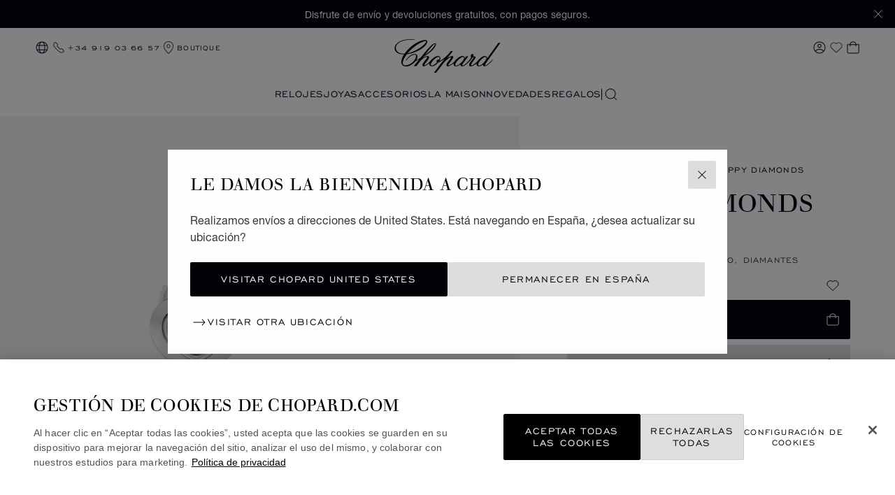

--- FILE ---
content_type: text/html; charset=utf-8
request_url: https://www.google.com/recaptcha/api2/anchor?ar=1&k=6LdNUlUaAAAAAMx-B49JLy2cyGazO4dgaMmgjEkg&co=aHR0cHM6Ly93d3cuY2hvcGFyZC5jb206NDQz&hl=en&v=N67nZn4AqZkNcbeMu4prBgzg&size=normal&anchor-ms=20000&execute-ms=30000&cb=hoyizacbzs53
body_size: 49517
content:
<!DOCTYPE HTML><html dir="ltr" lang="en"><head><meta http-equiv="Content-Type" content="text/html; charset=UTF-8">
<meta http-equiv="X-UA-Compatible" content="IE=edge">
<title>reCAPTCHA</title>
<style type="text/css">
/* cyrillic-ext */
@font-face {
  font-family: 'Roboto';
  font-style: normal;
  font-weight: 400;
  font-stretch: 100%;
  src: url(//fonts.gstatic.com/s/roboto/v48/KFO7CnqEu92Fr1ME7kSn66aGLdTylUAMa3GUBHMdazTgWw.woff2) format('woff2');
  unicode-range: U+0460-052F, U+1C80-1C8A, U+20B4, U+2DE0-2DFF, U+A640-A69F, U+FE2E-FE2F;
}
/* cyrillic */
@font-face {
  font-family: 'Roboto';
  font-style: normal;
  font-weight: 400;
  font-stretch: 100%;
  src: url(//fonts.gstatic.com/s/roboto/v48/KFO7CnqEu92Fr1ME7kSn66aGLdTylUAMa3iUBHMdazTgWw.woff2) format('woff2');
  unicode-range: U+0301, U+0400-045F, U+0490-0491, U+04B0-04B1, U+2116;
}
/* greek-ext */
@font-face {
  font-family: 'Roboto';
  font-style: normal;
  font-weight: 400;
  font-stretch: 100%;
  src: url(//fonts.gstatic.com/s/roboto/v48/KFO7CnqEu92Fr1ME7kSn66aGLdTylUAMa3CUBHMdazTgWw.woff2) format('woff2');
  unicode-range: U+1F00-1FFF;
}
/* greek */
@font-face {
  font-family: 'Roboto';
  font-style: normal;
  font-weight: 400;
  font-stretch: 100%;
  src: url(//fonts.gstatic.com/s/roboto/v48/KFO7CnqEu92Fr1ME7kSn66aGLdTylUAMa3-UBHMdazTgWw.woff2) format('woff2');
  unicode-range: U+0370-0377, U+037A-037F, U+0384-038A, U+038C, U+038E-03A1, U+03A3-03FF;
}
/* math */
@font-face {
  font-family: 'Roboto';
  font-style: normal;
  font-weight: 400;
  font-stretch: 100%;
  src: url(//fonts.gstatic.com/s/roboto/v48/KFO7CnqEu92Fr1ME7kSn66aGLdTylUAMawCUBHMdazTgWw.woff2) format('woff2');
  unicode-range: U+0302-0303, U+0305, U+0307-0308, U+0310, U+0312, U+0315, U+031A, U+0326-0327, U+032C, U+032F-0330, U+0332-0333, U+0338, U+033A, U+0346, U+034D, U+0391-03A1, U+03A3-03A9, U+03B1-03C9, U+03D1, U+03D5-03D6, U+03F0-03F1, U+03F4-03F5, U+2016-2017, U+2034-2038, U+203C, U+2040, U+2043, U+2047, U+2050, U+2057, U+205F, U+2070-2071, U+2074-208E, U+2090-209C, U+20D0-20DC, U+20E1, U+20E5-20EF, U+2100-2112, U+2114-2115, U+2117-2121, U+2123-214F, U+2190, U+2192, U+2194-21AE, U+21B0-21E5, U+21F1-21F2, U+21F4-2211, U+2213-2214, U+2216-22FF, U+2308-230B, U+2310, U+2319, U+231C-2321, U+2336-237A, U+237C, U+2395, U+239B-23B7, U+23D0, U+23DC-23E1, U+2474-2475, U+25AF, U+25B3, U+25B7, U+25BD, U+25C1, U+25CA, U+25CC, U+25FB, U+266D-266F, U+27C0-27FF, U+2900-2AFF, U+2B0E-2B11, U+2B30-2B4C, U+2BFE, U+3030, U+FF5B, U+FF5D, U+1D400-1D7FF, U+1EE00-1EEFF;
}
/* symbols */
@font-face {
  font-family: 'Roboto';
  font-style: normal;
  font-weight: 400;
  font-stretch: 100%;
  src: url(//fonts.gstatic.com/s/roboto/v48/KFO7CnqEu92Fr1ME7kSn66aGLdTylUAMaxKUBHMdazTgWw.woff2) format('woff2');
  unicode-range: U+0001-000C, U+000E-001F, U+007F-009F, U+20DD-20E0, U+20E2-20E4, U+2150-218F, U+2190, U+2192, U+2194-2199, U+21AF, U+21E6-21F0, U+21F3, U+2218-2219, U+2299, U+22C4-22C6, U+2300-243F, U+2440-244A, U+2460-24FF, U+25A0-27BF, U+2800-28FF, U+2921-2922, U+2981, U+29BF, U+29EB, U+2B00-2BFF, U+4DC0-4DFF, U+FFF9-FFFB, U+10140-1018E, U+10190-1019C, U+101A0, U+101D0-101FD, U+102E0-102FB, U+10E60-10E7E, U+1D2C0-1D2D3, U+1D2E0-1D37F, U+1F000-1F0FF, U+1F100-1F1AD, U+1F1E6-1F1FF, U+1F30D-1F30F, U+1F315, U+1F31C, U+1F31E, U+1F320-1F32C, U+1F336, U+1F378, U+1F37D, U+1F382, U+1F393-1F39F, U+1F3A7-1F3A8, U+1F3AC-1F3AF, U+1F3C2, U+1F3C4-1F3C6, U+1F3CA-1F3CE, U+1F3D4-1F3E0, U+1F3ED, U+1F3F1-1F3F3, U+1F3F5-1F3F7, U+1F408, U+1F415, U+1F41F, U+1F426, U+1F43F, U+1F441-1F442, U+1F444, U+1F446-1F449, U+1F44C-1F44E, U+1F453, U+1F46A, U+1F47D, U+1F4A3, U+1F4B0, U+1F4B3, U+1F4B9, U+1F4BB, U+1F4BF, U+1F4C8-1F4CB, U+1F4D6, U+1F4DA, U+1F4DF, U+1F4E3-1F4E6, U+1F4EA-1F4ED, U+1F4F7, U+1F4F9-1F4FB, U+1F4FD-1F4FE, U+1F503, U+1F507-1F50B, U+1F50D, U+1F512-1F513, U+1F53E-1F54A, U+1F54F-1F5FA, U+1F610, U+1F650-1F67F, U+1F687, U+1F68D, U+1F691, U+1F694, U+1F698, U+1F6AD, U+1F6B2, U+1F6B9-1F6BA, U+1F6BC, U+1F6C6-1F6CF, U+1F6D3-1F6D7, U+1F6E0-1F6EA, U+1F6F0-1F6F3, U+1F6F7-1F6FC, U+1F700-1F7FF, U+1F800-1F80B, U+1F810-1F847, U+1F850-1F859, U+1F860-1F887, U+1F890-1F8AD, U+1F8B0-1F8BB, U+1F8C0-1F8C1, U+1F900-1F90B, U+1F93B, U+1F946, U+1F984, U+1F996, U+1F9E9, U+1FA00-1FA6F, U+1FA70-1FA7C, U+1FA80-1FA89, U+1FA8F-1FAC6, U+1FACE-1FADC, U+1FADF-1FAE9, U+1FAF0-1FAF8, U+1FB00-1FBFF;
}
/* vietnamese */
@font-face {
  font-family: 'Roboto';
  font-style: normal;
  font-weight: 400;
  font-stretch: 100%;
  src: url(//fonts.gstatic.com/s/roboto/v48/KFO7CnqEu92Fr1ME7kSn66aGLdTylUAMa3OUBHMdazTgWw.woff2) format('woff2');
  unicode-range: U+0102-0103, U+0110-0111, U+0128-0129, U+0168-0169, U+01A0-01A1, U+01AF-01B0, U+0300-0301, U+0303-0304, U+0308-0309, U+0323, U+0329, U+1EA0-1EF9, U+20AB;
}
/* latin-ext */
@font-face {
  font-family: 'Roboto';
  font-style: normal;
  font-weight: 400;
  font-stretch: 100%;
  src: url(//fonts.gstatic.com/s/roboto/v48/KFO7CnqEu92Fr1ME7kSn66aGLdTylUAMa3KUBHMdazTgWw.woff2) format('woff2');
  unicode-range: U+0100-02BA, U+02BD-02C5, U+02C7-02CC, U+02CE-02D7, U+02DD-02FF, U+0304, U+0308, U+0329, U+1D00-1DBF, U+1E00-1E9F, U+1EF2-1EFF, U+2020, U+20A0-20AB, U+20AD-20C0, U+2113, U+2C60-2C7F, U+A720-A7FF;
}
/* latin */
@font-face {
  font-family: 'Roboto';
  font-style: normal;
  font-weight: 400;
  font-stretch: 100%;
  src: url(//fonts.gstatic.com/s/roboto/v48/KFO7CnqEu92Fr1ME7kSn66aGLdTylUAMa3yUBHMdazQ.woff2) format('woff2');
  unicode-range: U+0000-00FF, U+0131, U+0152-0153, U+02BB-02BC, U+02C6, U+02DA, U+02DC, U+0304, U+0308, U+0329, U+2000-206F, U+20AC, U+2122, U+2191, U+2193, U+2212, U+2215, U+FEFF, U+FFFD;
}
/* cyrillic-ext */
@font-face {
  font-family: 'Roboto';
  font-style: normal;
  font-weight: 500;
  font-stretch: 100%;
  src: url(//fonts.gstatic.com/s/roboto/v48/KFO7CnqEu92Fr1ME7kSn66aGLdTylUAMa3GUBHMdazTgWw.woff2) format('woff2');
  unicode-range: U+0460-052F, U+1C80-1C8A, U+20B4, U+2DE0-2DFF, U+A640-A69F, U+FE2E-FE2F;
}
/* cyrillic */
@font-face {
  font-family: 'Roboto';
  font-style: normal;
  font-weight: 500;
  font-stretch: 100%;
  src: url(//fonts.gstatic.com/s/roboto/v48/KFO7CnqEu92Fr1ME7kSn66aGLdTylUAMa3iUBHMdazTgWw.woff2) format('woff2');
  unicode-range: U+0301, U+0400-045F, U+0490-0491, U+04B0-04B1, U+2116;
}
/* greek-ext */
@font-face {
  font-family: 'Roboto';
  font-style: normal;
  font-weight: 500;
  font-stretch: 100%;
  src: url(//fonts.gstatic.com/s/roboto/v48/KFO7CnqEu92Fr1ME7kSn66aGLdTylUAMa3CUBHMdazTgWw.woff2) format('woff2');
  unicode-range: U+1F00-1FFF;
}
/* greek */
@font-face {
  font-family: 'Roboto';
  font-style: normal;
  font-weight: 500;
  font-stretch: 100%;
  src: url(//fonts.gstatic.com/s/roboto/v48/KFO7CnqEu92Fr1ME7kSn66aGLdTylUAMa3-UBHMdazTgWw.woff2) format('woff2');
  unicode-range: U+0370-0377, U+037A-037F, U+0384-038A, U+038C, U+038E-03A1, U+03A3-03FF;
}
/* math */
@font-face {
  font-family: 'Roboto';
  font-style: normal;
  font-weight: 500;
  font-stretch: 100%;
  src: url(//fonts.gstatic.com/s/roboto/v48/KFO7CnqEu92Fr1ME7kSn66aGLdTylUAMawCUBHMdazTgWw.woff2) format('woff2');
  unicode-range: U+0302-0303, U+0305, U+0307-0308, U+0310, U+0312, U+0315, U+031A, U+0326-0327, U+032C, U+032F-0330, U+0332-0333, U+0338, U+033A, U+0346, U+034D, U+0391-03A1, U+03A3-03A9, U+03B1-03C9, U+03D1, U+03D5-03D6, U+03F0-03F1, U+03F4-03F5, U+2016-2017, U+2034-2038, U+203C, U+2040, U+2043, U+2047, U+2050, U+2057, U+205F, U+2070-2071, U+2074-208E, U+2090-209C, U+20D0-20DC, U+20E1, U+20E5-20EF, U+2100-2112, U+2114-2115, U+2117-2121, U+2123-214F, U+2190, U+2192, U+2194-21AE, U+21B0-21E5, U+21F1-21F2, U+21F4-2211, U+2213-2214, U+2216-22FF, U+2308-230B, U+2310, U+2319, U+231C-2321, U+2336-237A, U+237C, U+2395, U+239B-23B7, U+23D0, U+23DC-23E1, U+2474-2475, U+25AF, U+25B3, U+25B7, U+25BD, U+25C1, U+25CA, U+25CC, U+25FB, U+266D-266F, U+27C0-27FF, U+2900-2AFF, U+2B0E-2B11, U+2B30-2B4C, U+2BFE, U+3030, U+FF5B, U+FF5D, U+1D400-1D7FF, U+1EE00-1EEFF;
}
/* symbols */
@font-face {
  font-family: 'Roboto';
  font-style: normal;
  font-weight: 500;
  font-stretch: 100%;
  src: url(//fonts.gstatic.com/s/roboto/v48/KFO7CnqEu92Fr1ME7kSn66aGLdTylUAMaxKUBHMdazTgWw.woff2) format('woff2');
  unicode-range: U+0001-000C, U+000E-001F, U+007F-009F, U+20DD-20E0, U+20E2-20E4, U+2150-218F, U+2190, U+2192, U+2194-2199, U+21AF, U+21E6-21F0, U+21F3, U+2218-2219, U+2299, U+22C4-22C6, U+2300-243F, U+2440-244A, U+2460-24FF, U+25A0-27BF, U+2800-28FF, U+2921-2922, U+2981, U+29BF, U+29EB, U+2B00-2BFF, U+4DC0-4DFF, U+FFF9-FFFB, U+10140-1018E, U+10190-1019C, U+101A0, U+101D0-101FD, U+102E0-102FB, U+10E60-10E7E, U+1D2C0-1D2D3, U+1D2E0-1D37F, U+1F000-1F0FF, U+1F100-1F1AD, U+1F1E6-1F1FF, U+1F30D-1F30F, U+1F315, U+1F31C, U+1F31E, U+1F320-1F32C, U+1F336, U+1F378, U+1F37D, U+1F382, U+1F393-1F39F, U+1F3A7-1F3A8, U+1F3AC-1F3AF, U+1F3C2, U+1F3C4-1F3C6, U+1F3CA-1F3CE, U+1F3D4-1F3E0, U+1F3ED, U+1F3F1-1F3F3, U+1F3F5-1F3F7, U+1F408, U+1F415, U+1F41F, U+1F426, U+1F43F, U+1F441-1F442, U+1F444, U+1F446-1F449, U+1F44C-1F44E, U+1F453, U+1F46A, U+1F47D, U+1F4A3, U+1F4B0, U+1F4B3, U+1F4B9, U+1F4BB, U+1F4BF, U+1F4C8-1F4CB, U+1F4D6, U+1F4DA, U+1F4DF, U+1F4E3-1F4E6, U+1F4EA-1F4ED, U+1F4F7, U+1F4F9-1F4FB, U+1F4FD-1F4FE, U+1F503, U+1F507-1F50B, U+1F50D, U+1F512-1F513, U+1F53E-1F54A, U+1F54F-1F5FA, U+1F610, U+1F650-1F67F, U+1F687, U+1F68D, U+1F691, U+1F694, U+1F698, U+1F6AD, U+1F6B2, U+1F6B9-1F6BA, U+1F6BC, U+1F6C6-1F6CF, U+1F6D3-1F6D7, U+1F6E0-1F6EA, U+1F6F0-1F6F3, U+1F6F7-1F6FC, U+1F700-1F7FF, U+1F800-1F80B, U+1F810-1F847, U+1F850-1F859, U+1F860-1F887, U+1F890-1F8AD, U+1F8B0-1F8BB, U+1F8C0-1F8C1, U+1F900-1F90B, U+1F93B, U+1F946, U+1F984, U+1F996, U+1F9E9, U+1FA00-1FA6F, U+1FA70-1FA7C, U+1FA80-1FA89, U+1FA8F-1FAC6, U+1FACE-1FADC, U+1FADF-1FAE9, U+1FAF0-1FAF8, U+1FB00-1FBFF;
}
/* vietnamese */
@font-face {
  font-family: 'Roboto';
  font-style: normal;
  font-weight: 500;
  font-stretch: 100%;
  src: url(//fonts.gstatic.com/s/roboto/v48/KFO7CnqEu92Fr1ME7kSn66aGLdTylUAMa3OUBHMdazTgWw.woff2) format('woff2');
  unicode-range: U+0102-0103, U+0110-0111, U+0128-0129, U+0168-0169, U+01A0-01A1, U+01AF-01B0, U+0300-0301, U+0303-0304, U+0308-0309, U+0323, U+0329, U+1EA0-1EF9, U+20AB;
}
/* latin-ext */
@font-face {
  font-family: 'Roboto';
  font-style: normal;
  font-weight: 500;
  font-stretch: 100%;
  src: url(//fonts.gstatic.com/s/roboto/v48/KFO7CnqEu92Fr1ME7kSn66aGLdTylUAMa3KUBHMdazTgWw.woff2) format('woff2');
  unicode-range: U+0100-02BA, U+02BD-02C5, U+02C7-02CC, U+02CE-02D7, U+02DD-02FF, U+0304, U+0308, U+0329, U+1D00-1DBF, U+1E00-1E9F, U+1EF2-1EFF, U+2020, U+20A0-20AB, U+20AD-20C0, U+2113, U+2C60-2C7F, U+A720-A7FF;
}
/* latin */
@font-face {
  font-family: 'Roboto';
  font-style: normal;
  font-weight: 500;
  font-stretch: 100%;
  src: url(//fonts.gstatic.com/s/roboto/v48/KFO7CnqEu92Fr1ME7kSn66aGLdTylUAMa3yUBHMdazQ.woff2) format('woff2');
  unicode-range: U+0000-00FF, U+0131, U+0152-0153, U+02BB-02BC, U+02C6, U+02DA, U+02DC, U+0304, U+0308, U+0329, U+2000-206F, U+20AC, U+2122, U+2191, U+2193, U+2212, U+2215, U+FEFF, U+FFFD;
}
/* cyrillic-ext */
@font-face {
  font-family: 'Roboto';
  font-style: normal;
  font-weight: 900;
  font-stretch: 100%;
  src: url(//fonts.gstatic.com/s/roboto/v48/KFO7CnqEu92Fr1ME7kSn66aGLdTylUAMa3GUBHMdazTgWw.woff2) format('woff2');
  unicode-range: U+0460-052F, U+1C80-1C8A, U+20B4, U+2DE0-2DFF, U+A640-A69F, U+FE2E-FE2F;
}
/* cyrillic */
@font-face {
  font-family: 'Roboto';
  font-style: normal;
  font-weight: 900;
  font-stretch: 100%;
  src: url(//fonts.gstatic.com/s/roboto/v48/KFO7CnqEu92Fr1ME7kSn66aGLdTylUAMa3iUBHMdazTgWw.woff2) format('woff2');
  unicode-range: U+0301, U+0400-045F, U+0490-0491, U+04B0-04B1, U+2116;
}
/* greek-ext */
@font-face {
  font-family: 'Roboto';
  font-style: normal;
  font-weight: 900;
  font-stretch: 100%;
  src: url(//fonts.gstatic.com/s/roboto/v48/KFO7CnqEu92Fr1ME7kSn66aGLdTylUAMa3CUBHMdazTgWw.woff2) format('woff2');
  unicode-range: U+1F00-1FFF;
}
/* greek */
@font-face {
  font-family: 'Roboto';
  font-style: normal;
  font-weight: 900;
  font-stretch: 100%;
  src: url(//fonts.gstatic.com/s/roboto/v48/KFO7CnqEu92Fr1ME7kSn66aGLdTylUAMa3-UBHMdazTgWw.woff2) format('woff2');
  unicode-range: U+0370-0377, U+037A-037F, U+0384-038A, U+038C, U+038E-03A1, U+03A3-03FF;
}
/* math */
@font-face {
  font-family: 'Roboto';
  font-style: normal;
  font-weight: 900;
  font-stretch: 100%;
  src: url(//fonts.gstatic.com/s/roboto/v48/KFO7CnqEu92Fr1ME7kSn66aGLdTylUAMawCUBHMdazTgWw.woff2) format('woff2');
  unicode-range: U+0302-0303, U+0305, U+0307-0308, U+0310, U+0312, U+0315, U+031A, U+0326-0327, U+032C, U+032F-0330, U+0332-0333, U+0338, U+033A, U+0346, U+034D, U+0391-03A1, U+03A3-03A9, U+03B1-03C9, U+03D1, U+03D5-03D6, U+03F0-03F1, U+03F4-03F5, U+2016-2017, U+2034-2038, U+203C, U+2040, U+2043, U+2047, U+2050, U+2057, U+205F, U+2070-2071, U+2074-208E, U+2090-209C, U+20D0-20DC, U+20E1, U+20E5-20EF, U+2100-2112, U+2114-2115, U+2117-2121, U+2123-214F, U+2190, U+2192, U+2194-21AE, U+21B0-21E5, U+21F1-21F2, U+21F4-2211, U+2213-2214, U+2216-22FF, U+2308-230B, U+2310, U+2319, U+231C-2321, U+2336-237A, U+237C, U+2395, U+239B-23B7, U+23D0, U+23DC-23E1, U+2474-2475, U+25AF, U+25B3, U+25B7, U+25BD, U+25C1, U+25CA, U+25CC, U+25FB, U+266D-266F, U+27C0-27FF, U+2900-2AFF, U+2B0E-2B11, U+2B30-2B4C, U+2BFE, U+3030, U+FF5B, U+FF5D, U+1D400-1D7FF, U+1EE00-1EEFF;
}
/* symbols */
@font-face {
  font-family: 'Roboto';
  font-style: normal;
  font-weight: 900;
  font-stretch: 100%;
  src: url(//fonts.gstatic.com/s/roboto/v48/KFO7CnqEu92Fr1ME7kSn66aGLdTylUAMaxKUBHMdazTgWw.woff2) format('woff2');
  unicode-range: U+0001-000C, U+000E-001F, U+007F-009F, U+20DD-20E0, U+20E2-20E4, U+2150-218F, U+2190, U+2192, U+2194-2199, U+21AF, U+21E6-21F0, U+21F3, U+2218-2219, U+2299, U+22C4-22C6, U+2300-243F, U+2440-244A, U+2460-24FF, U+25A0-27BF, U+2800-28FF, U+2921-2922, U+2981, U+29BF, U+29EB, U+2B00-2BFF, U+4DC0-4DFF, U+FFF9-FFFB, U+10140-1018E, U+10190-1019C, U+101A0, U+101D0-101FD, U+102E0-102FB, U+10E60-10E7E, U+1D2C0-1D2D3, U+1D2E0-1D37F, U+1F000-1F0FF, U+1F100-1F1AD, U+1F1E6-1F1FF, U+1F30D-1F30F, U+1F315, U+1F31C, U+1F31E, U+1F320-1F32C, U+1F336, U+1F378, U+1F37D, U+1F382, U+1F393-1F39F, U+1F3A7-1F3A8, U+1F3AC-1F3AF, U+1F3C2, U+1F3C4-1F3C6, U+1F3CA-1F3CE, U+1F3D4-1F3E0, U+1F3ED, U+1F3F1-1F3F3, U+1F3F5-1F3F7, U+1F408, U+1F415, U+1F41F, U+1F426, U+1F43F, U+1F441-1F442, U+1F444, U+1F446-1F449, U+1F44C-1F44E, U+1F453, U+1F46A, U+1F47D, U+1F4A3, U+1F4B0, U+1F4B3, U+1F4B9, U+1F4BB, U+1F4BF, U+1F4C8-1F4CB, U+1F4D6, U+1F4DA, U+1F4DF, U+1F4E3-1F4E6, U+1F4EA-1F4ED, U+1F4F7, U+1F4F9-1F4FB, U+1F4FD-1F4FE, U+1F503, U+1F507-1F50B, U+1F50D, U+1F512-1F513, U+1F53E-1F54A, U+1F54F-1F5FA, U+1F610, U+1F650-1F67F, U+1F687, U+1F68D, U+1F691, U+1F694, U+1F698, U+1F6AD, U+1F6B2, U+1F6B9-1F6BA, U+1F6BC, U+1F6C6-1F6CF, U+1F6D3-1F6D7, U+1F6E0-1F6EA, U+1F6F0-1F6F3, U+1F6F7-1F6FC, U+1F700-1F7FF, U+1F800-1F80B, U+1F810-1F847, U+1F850-1F859, U+1F860-1F887, U+1F890-1F8AD, U+1F8B0-1F8BB, U+1F8C0-1F8C1, U+1F900-1F90B, U+1F93B, U+1F946, U+1F984, U+1F996, U+1F9E9, U+1FA00-1FA6F, U+1FA70-1FA7C, U+1FA80-1FA89, U+1FA8F-1FAC6, U+1FACE-1FADC, U+1FADF-1FAE9, U+1FAF0-1FAF8, U+1FB00-1FBFF;
}
/* vietnamese */
@font-face {
  font-family: 'Roboto';
  font-style: normal;
  font-weight: 900;
  font-stretch: 100%;
  src: url(//fonts.gstatic.com/s/roboto/v48/KFO7CnqEu92Fr1ME7kSn66aGLdTylUAMa3OUBHMdazTgWw.woff2) format('woff2');
  unicode-range: U+0102-0103, U+0110-0111, U+0128-0129, U+0168-0169, U+01A0-01A1, U+01AF-01B0, U+0300-0301, U+0303-0304, U+0308-0309, U+0323, U+0329, U+1EA0-1EF9, U+20AB;
}
/* latin-ext */
@font-face {
  font-family: 'Roboto';
  font-style: normal;
  font-weight: 900;
  font-stretch: 100%;
  src: url(//fonts.gstatic.com/s/roboto/v48/KFO7CnqEu92Fr1ME7kSn66aGLdTylUAMa3KUBHMdazTgWw.woff2) format('woff2');
  unicode-range: U+0100-02BA, U+02BD-02C5, U+02C7-02CC, U+02CE-02D7, U+02DD-02FF, U+0304, U+0308, U+0329, U+1D00-1DBF, U+1E00-1E9F, U+1EF2-1EFF, U+2020, U+20A0-20AB, U+20AD-20C0, U+2113, U+2C60-2C7F, U+A720-A7FF;
}
/* latin */
@font-face {
  font-family: 'Roboto';
  font-style: normal;
  font-weight: 900;
  font-stretch: 100%;
  src: url(//fonts.gstatic.com/s/roboto/v48/KFO7CnqEu92Fr1ME7kSn66aGLdTylUAMa3yUBHMdazQ.woff2) format('woff2');
  unicode-range: U+0000-00FF, U+0131, U+0152-0153, U+02BB-02BC, U+02C6, U+02DA, U+02DC, U+0304, U+0308, U+0329, U+2000-206F, U+20AC, U+2122, U+2191, U+2193, U+2212, U+2215, U+FEFF, U+FFFD;
}

</style>
<link rel="stylesheet" type="text/css" href="https://www.gstatic.com/recaptcha/releases/N67nZn4AqZkNcbeMu4prBgzg/styles__ltr.css">
<script nonce="5mTriDoGE0XyF8JnAwkcOg" type="text/javascript">window['__recaptcha_api'] = 'https://www.google.com/recaptcha/api2/';</script>
<script type="text/javascript" src="https://www.gstatic.com/recaptcha/releases/N67nZn4AqZkNcbeMu4prBgzg/recaptcha__en.js" nonce="5mTriDoGE0XyF8JnAwkcOg">
      
    </script></head>
<body><div id="rc-anchor-alert" class="rc-anchor-alert"></div>
<input type="hidden" id="recaptcha-token" value="[base64]">
<script type="text/javascript" nonce="5mTriDoGE0XyF8JnAwkcOg">
      recaptcha.anchor.Main.init("[\x22ainput\x22,[\x22bgdata\x22,\x22\x22,\[base64]/[base64]/[base64]/[base64]/[base64]/UltsKytdPUU6KEU8MjA0OD9SW2wrK109RT4+NnwxOTI6KChFJjY0NTEyKT09NTUyOTYmJk0rMTxjLmxlbmd0aCYmKGMuY2hhckNvZGVBdChNKzEpJjY0NTEyKT09NTYzMjA/[base64]/[base64]/[base64]/[base64]/[base64]/[base64]/[base64]\x22,\[base64]\x22,\x22wrbCpht2w4jCihnCnARIw7TDlj4HCsOYw7DCgTrDkhpCwqYvw6/[base64]/ChsKCIMKUw7LCmQRRwrUZAMKlw48AwrpXwpTCpMK2IMK0wrJVwq4bSCHDhMOpwpbDqhwewp7DpsKrDsOYwrcXwpnDlEvDmcK0w5LCqcKLMRLDujbDiMO3w4AqwrbDssKBwopQw5EFJmHDqGfCuEfCscOdOsKxw7IOCQjDpsO/wo5JLjLDpMKUw6vDoA7Cg8ONw5LDuMODeW5fSMKaBiTCqcOKw40PLsK7w6lbwq0Sw53CtMOdH0/[base64]/wpfDjcO4wrjCp8K+LwjDk0zDrsOTH8OYw7hsU3E6YRPDpVpxwpLDhWpwScO9wozCicOjQDsRwpMmwp/[base64]/[base64]/DuBHDsDXCvXHCv8OkwrjDuMOMQMO7C8OEwqRSRFkZdMKzw5PCocOsUcO3IXlRAMO9w55rw5fDhENuwo7DhcOewqF/wqVPw4DCiBDDqWrDgm/[base64]/[base64]/DnVglHidJwpY0wp3Dn8KJw7fCscKNw4bDmcKlasOLwpfDmmQyF8K+dsKlwphcw4bDhsOIVHvDh8OEHjDCnsOpfMOvDQ1/w63CoBHDgm/DscKBw6rDisKxeFRvAMOHw4Rca2dWwrzCuBU/YcKww4HClsKRN2DDgwlJbDbCtwbDscKHwo/CrgDCkMKyw4jCsmjClTvDrEY2RsOpGjwHHEbDvBhbdXZcwrTCpsOZFXZyKz7CosOcwpgBKgQlcijCn8O0woXDqcKJw5vCmAjDpMOXwpnCtEw8wqzDmsOnw4rCpMKQDV/DmsK3w5pkw4A8woPDqsO0w59ww6JxCwZgPsOtGzXCtyPDm8OmCMOeHcKPw7jDosOhFcOXw5ppL8OUP1LCty8ew6QfcMOAccKBc0o5w6YrOcKoMjDDj8KSIiXDnsKlBMO8VGzCmkB+AxfCrhvCv2NBL8Opd3R1w4DDsT3Cv8O4wo07w71/wpbDn8OVw5xvTkPDjsO2woLDsEPDi8OwfcKgw5DDtWLCiQLDu8K0w5LCtx5nHsKsLj3DvijDmsKpw4vDoE44ahXCgWHDqMOCMcK1w7jDjzfCoXrCqCZAw7jCjsKYaEbCrjsBQx3DsMOmS8KgMXbDoTnDn8KFWMK1QsOUw4jDqFQow4/Ds8KTOgEBw7TDgCHDk20OwolKwq/DuW0tIgzCvxTCmwModSbDlQzCkA/CtivDuRQIGiQfL1nDpBoGFzozw71Ic8O+Wk4PZE3DqmBewrxVRsOtTcOleVQlbMOMwrjClHwqWMKkUcOJQcOQw7gfw4Ftw7jDhloMwpd7wqHDlw3CicO8AF/[base64]/[base64]/w7PCj1tmwrEqFsKow79Xcy1QdDtBZsKcTWAtYMOZwq4ICldyw48QworDk8KhYMOWw5/DtQXDtsKFCMK/woUXb8KRw652wpQTVcOmecKdbWrCoGXCj2jDjsOIZsKPwrV9Q8K6w7JDSsOdMMOdbw/DvMOoDzbCrRXDj8KmHjPDnB83wqMAwrfDmcOZfzLCoMKZw690wqXDgijCrxDCucKIHRUzTcKxQMKawo3DgMOSVMOyWmtyKC9PwqrCkWHDmsOAwqTCtsOxCsKvIiLCrjNiwpfCkMOYwq/DoMKqEDfCnUEawpDCp8K8w6R4YhrDgC01wrJOwrXDqQZYP8OBSwzDtcKLw5pAdBRoNcKTwpUDw6jCsMOXwqUbwoTDm24bwq5hO8OPacKvwox0wrnCgMKnworClzVyHSjCu0tZOsKRw5DDmVt+McOAScOvwqXCkThLMzTDicK/XQXCgCMvCsOkw5PDo8K8XU3Dv0XCocKkK8OVI3jDoMOrAsOCwpTDkhFMw6DCmcOAdcOQWMOIwqfDoxtSRS7DnAPCrhhyw6Ubw5zCtcKrG8KUb8K3wqlxDnNewoTCrMKCw5jCsMO2wq8jEiNHGsODBMOiwqFYagxiwox/w5bDtMO/w7ohwrPDgw9HwrLCrVoUw4jDicKTB3jDocO/[base64]/fwQje8OSw5EqLMOdw4rCgsKrw6kad3QVwp/DkljCu8K8YQZXG1LDpwfDtzt9PQx2w7zDiU5dfcKVH8KaDCDCpcKOw5rDoCfDtsOrKmrDmsKlwoVCw4sMMDdLCxnCqcOxSMKBc1YOGMK5wrwUwpvDpD3DqWERwqjCgcOABsONMXjDsyx8w7ttwrzDnsKECETCpFkjCsOcwrXDjcOVX8Ktw5/CqEzDnjMbTcKRdiFybcK1c8KjwpgWw5IowoXCucKnw6fCqUczw4bCrA9KYsOdwokSJsKJOWcNTsOXw7PDjMOmw73CgWfCksKewozDu1LDh0PDtifDvcKfDm/Drx7CvwHDqh1Lwr9Uwrx0wqLDuDYCw6LCnVZOw53Dlz/CoWXCmBLDmcKmw6I2wrvDn8OSCk/ChXDCj0R3JmXCu8KCwpzCk8KjAsKpw7Rkwr3DvQc4woHCl3pcR8KPw4bCiMKiFcKbwoE4wqfDkMO7ZcKIwrPCvRLCpcO6F0NrKSVyw7jCqzfCkMKSwqR0wofCpMKmwrPCn8KYw5UoYAIwwpUEwpIpBCIkSsK0FXrCtjtzDcO5wogZw7BVwq/CtSTCqMKnInHDgcKRwrJEw7owHsOawozCk1QuA8K/wrxlSyTCmiJcwprDsQDDjsKeWMK/[base64]/DsBzDu8KkBWUJwqQOwpXCusKHwropUMKXaWTCl8Kgw5bDsgbDicOib8KSwoxHAkYfJSYrLhJxw6XDpcK6WQlzw53Dp20Zw4FWFcKfw5rCpcOdw43CiG5HIwkHehd/T2tww4LDnCAsKcKow5gHw5rDoApYdcO2DcKZc8KXwqHDisO7c2AefiTDnm0vacKONlfCn30CwrLDrcOIFMOmw7zDrmDCucK3wrJKw7JgS8Kvw7XDksOew7ZNw5DDs8OAwqDDnA/[base64]/CusKkw4NYeQ4swqTDiSXCvjHDicOTwrwVPcOXOER9w61QJMKNwqwsPsOew4lkwp3DolDDmMOyQ8OeecK1N8KgWMKXZ8OSwrMMHyDCiVrDghwAwrZvwoseBU1gC8KgPMOONcOvdsOgSsO+wqrCnQ/CncKLwpspecOuGsKKwrYICsKJHcOdw67DlRU8w4IHcQrCgMK9f8OGT8K/wqJfwqLCocOdBUVGPcKZPsONJsKOLQVLMcKBw4jCsB/[base64]/[base64]/[base64]/DsE0uVGrDs8K2w7QbTcOzwog3w6Jywr9vw5nDmsKBY8O2wroLw6YJcsOrJcKEw5LDrcKzAkJVw4vCmW02LUtdFsOtTAVswqrCvVrCtC1aY8KOT8KUajPCt0rDlsO1w5DCj8OLw4N9OU3Cq0RawrhDCwpPLcOVV2t2UWDCtzJgZEhbQF5lc2A/HBLDnjcNYMKNw65iw6TCosO3FcO8w6MVw4N9d2PCpsOfwpgcGAHCoQNvwrDDh8K6JsORwqR7NsKJwr/[base64]/EsOAWCQfNsOJR0ksL1BnXMKJanrCsjvCqyZ3A3nCl0gjwqFgwqMjw4nCksKSwqHCuMKHQcKaMTPDkFDDswU5J8KdScO7QzIyw6/DljR+X8K8w4sjwpB5wotPwpIrw6XDo8Onf8OydsOkXzFEwqJFwpoVw6bDoykHJ2XCqVljEBFaw79/GCsCwrA6eTvDuMKlKSRgSlRvw7/DhixuW8O9w6AAw6bDq8O6PSw0w4nDsGEuwqYeJwnCg2ZcacKcw6hnwrnCgsOiZ8K9TgnDiil1wpbCssKeMmldw4LCrXMEw47CnnrDosKVwpwxBMKTwrxkS8O3aDnDjTdowr1sw7sbwoPCpxjDs8K1LnTDrxTDj13DkHbDkx14woYiAgvCi2LDuwgHKMORw6/DiMKrUBjDghZtwqfDqsOpwrUAMHLDr8KPfMKlCsOXwoBTNTvCrsKdThvDr8KYHXJZTcKuw4LCuirDiMKLw73CpnrCiCBfworDvcK2UMOHw7TCtMK5w6bCiHPDjglaHsOdDn/[base64]/DicKkT190w7Yow43DgnPDlVFCVU7CgcKmAMKswqAsRCJFHQ4AYMO0w6lTMMOqMMKJdRlFw63DjMK4wqgaA0HCsRHDvcKONjp3S8KwCxDCjnXCrGxxTjo/w43CqsKkw4nCh1bDksOQwqYPC8KEw6XCk2bCmsKgb8Kbw5gfGcKZwpPDolHDvAfCtcK8wqrCmRTDosKpH8OQw6jCi0o1GcKtw4ZMbMOCASJqR8Kvw6srwqVPw7jDtGEjwojCgCsYNkcNFMKDOC02KlLDkVxyaUxKEChLRzTDlSnCrSLCiC/DsMKcPRzCjAHDsmhfw6PDtCsvwqUaw6zDl23DrV1pelHCumIkw5PDn3jDmcOebiTDhUlawqpeNlzCksKSw6tTw73CjBcsGQ06w5o4e8OUQiDCtMOXwqFrXMKCR8K/w7sfw6lOwqdtwrXCncKpWmTClTjCmsK9e8KYw5lMw7HDlsOVwqjDmhjDhgHDtyUcasKkwo4/wpAJw6hdZ8OhZMOIwonDk8ObBAzDk3nDtsOgw7zCjlvCqsOrwoZXw7Zvwos3wqJSVcO1Ql/[base64]/DlsOzw54QwpFBw5LCsEk8w6NBw5J3XcKswqDDt8OECMKvwpzCqzHCuMKbwrnCrcKdV3LChsOtw4lHw5hrw5cJwoEbwrrDgVzChcKYw6TDqsK8w6bDvcO6w6l3wovDoQ/DtWozwr3DqinCgsOmIiNmWi/DmH/CpG4iVnUHw6jChcKPwq/DnsKYLMOnKCArw75fw7RLwrDDkcOaw4BNO8OWQXZiHsOTw6I/w7AKfCtQw6oXfMKMw4EbwpLCk8KAw44Zwq3DgsOmasOMB8KqY8Kew5LDhcO0wpEgZTwtc1A7AcKfw53Dp8Kdw5fCrcO5w6wdwrEpNTQYVx/[base64]/DsDQTwp/[base64]/eMKXUcKxw6k1w4gMMDXCgWPCl8KiSMO5MDAGwrNKXcKPSRrDvjEMY8OgJ8KxXsKUYMOyw4nDt8OKw7TCksKKCcOSV8KOw6jDtFEwwqjCgAfCrcKbEFDCnmhYa8O+QsKbwoLCq3cpQMKEOMOawpZtScOlB1oIAADDjQ5UwoHDgcO8wrdpwowFKn8/Bj7Ck3/Du8K1w4cQWWR+wqnDqxXDnH9DbhMgcsO0w49vDRVtGcODw6fDisOoVcKiwqF9EFw3HMOyw6AYIcK+w7fCksOzBsOoJSlUwq3DlFvDi8OnPgjCssObWk0xw6PDsV3DvFzCqVMowoBxwqpdw6whwpjDugHCmCHDgx0Cw6Q+w7sSw5zDgcKWw7PClsO/HFzDmsO+Wmk3w69Iwrt+wo1Lw7I2N3ZAw7LDgsOVw5PCosKewoZle0Zrwq1gfErCjcOzwqHCtMKywrwsw7ktK0phMy92RVxuw4FAwrTCnMKcwonCrTnDl8K4w4DDlHt4w4lrw4lzw7HCjCXDgsOXw6/CvMOvwr7CmgI6fsKFVsKDwoJ2RcK+w7/Du8OgO8OtZMKkwqXCjVUMw513w5PDssKvKcOlFkjCjcO9wplLw6/[base64]/CmAN9w4BXY3TDq2B8YknClcKow7IqwowqKMK4WMKpw6nDs8KVIH7DhMOWL8O5AzACJ8OhUQ5EBMOowrEHw7TDlDTDpkDDnQ1ebldRd8OSwojDl8O+P3/CvsKPYsKELcKjw7/[base64]/f8K+w4PCi8OrwpbCmWhzPCDCujPCuMOEw7nDtgnClSLCkMKuThXDhEzDsU7DjCXDjkHCvsKjwr0AdMKRWXXCrl1cLhnCrcKhw6EFwrQtTMKywqEjwpLCmsOww69ywq3DoMKIwrPCk2rDgkgqwqDDj3DCuyMqFml1YS0Nw5c7a8OCwpNPw7x3wrLDpybDg1FwXyFCw6/DkcONA197w5nDq8KRwp/ClsOAfG/[base64]/wpIlScOJwpPCtMOew4c5w7xfw4YBwrN0wrtWGMO+CMKADsOQScOCw547DcO7fcOUwqHDliPCksOTFGrChMOGw6JKwqNIZE9scyjDu1lJwo/CicOjfnsBwprChyHDki8PfsKpW1oxQD8bE8KEIlR6EsOwAsO5C2HDr8OTZ3/DtcKtwrZgfFfCl8Kkwq7Cm2HDrWfDtlQOw7zChMKEDcOcHcKMX0bCrsO/ZsOIw6fCsjzCv3VqwpHCs8Kew6PCpmnCllzDhMKDScKyJBFjM8KIw6PDp8KywqNvw4jDjcO0VMOXw5BVw59FVy7ClsKOw4ovDDVLwoNPLxvCti7CrxTCmxIIw5o4eMKUwo7DjTxzwqdrF3/DmSXCmMO/K0Fkw44eS8KywpoJW8KGw4gRKEjCo2jDjgJhwpXDkcKow40Ew5ouMS/DkcKAw4bCqDBrwoHCiD3Dt8OWDEEHw5NZJMOjw69TLsKRb8KRCMO8wofCm8K/w64FOsKzwqgtTULCvRohAi/DhztDR8KrPsOoZTcXw70EwrvDrsOvGMOxwpbCj8KXaMOBQsKva8K/wpbCi2XDriFedwEmw4jCkMKxEcKQw57Cq8KuIVpAaE5TOcOIVAnDtcOzLmbCn0EBYcKrwrrDjsOgw6ZeW8KmO8Kcwokyw4M9fXTCu8Omw4vCm8KPcj4Iw6crw57DhcK/b8KkCMOkbMKAD8KaA2ASwpVqR14XKD7CsmREw4vDpQl0wrgpNzBxSsOiFcKWwrABV8KuLDkWwrslQ8OAw68MOcOAw7lBwpAqKyzDh8OZw6Y/G8Kqw60gX8O4GD3CuxrDv2vCpi/CqBbCvCVOScO7TMOGw4w+KRAlFcKxwrfCkRAIWcO3w4twDcKRGcORwpQhwp8NwrMiw4/DuGLCncORXsOQOsOaEAbDjsKLwqkOIGTChS05w6NgwpHDt0sCwrEJBVgdMGXDjXM3WsKvd8K4w4IqEMO+w5XCu8Kbwp81YhjDusK6w6/CjsKVUcKQWBV4PjAowoApwqQkw7VBw6/CnCXCvcOMw4Nzw6EnGMOPaivCiBtqw6rCnMOQwpvCoj7CvXwNacK8WMKaAsOBYsKDDWHCrQclHwoqZUrDuzlhwqTCu8OEQsK7w7QhIMOoHsK+AcKzYE4oZxJEcw3Dg3sBwphIw7/ChHlWacKxw73Cp8ONEcKIw51nPWMxZ8Ovwr3CkjTDqhDCi8K1QmNsw7k2wrpuKsK0aCrDkMOyw7vCnzfCv1t7w4fDiWLDsiTCgUFOwr/DlMO1wpYdw60PV8OVBkLCksOdQsO3wqvDgS8ywrnCsMKBIz8zSsOPBTsxdMOyOHLDgcKYwobDqUsRaBIMw77DncOfwpUww67Dhg/Ch3V6w7bCryF2wpowCCVyZmnCp8KRw7fDssKAw4ITQR/[base64]/Dsz94NVUYw68iwosFZ8O6KBMHdsKTWXzCklAzXMKFw58iw47DrMOaYMKbwrPCg8Kkw6pmRmrCgMOBwrfCvGrDoUYew5U+w5FAw4LDuHrDs8OtMsKfw4wlScKsMMKVw7RtF8KAwrBewrTDrMO6w7XCsX/[base64]/CmghSw4k2wozDjCPDoD4owqXCjMOGFMOJH8Ktw7xIBsKxwo0/wpbCgMKIVDg3dcKpLsKRw6vDrV89w5kVwpfCtCvDoAppEMKLw5skwqkAKnTDmsOQfmrDu0pSScKlMCLDvGDCm3TDmAdiBMKBeMKNwqXCpcKKw4PDkMOzXcOew6TDj0jDq3rDoRNXwoRmw4BlwpxWCcKqw4PCjcOUL8KNw7jCjAzDqsO1aMKBwo/Dv8Kuw7jCh8OHw4FQwrd3w4dbb3fCmlfChSkNTcK6D8K2T8KBwrrDuF94w5hvTCzCjzIhw4EwHiTDtcOawqXDgcKDwqPDkS9Tw73CmcOtLsOPwpV4w4Auc8KXwoZ/JsKDwpjDpnzCucOQw4zCkCEZPcKpwqplExbDnMK5IkPDhsOTMR9TKSbCj3HCmkouw5hba8Kbc8Ohw6HCscKOAlDCqsOLwrXCm8Klw5kqwqJQQsKvwrzCosKxw77DmHLCicKLBRJVTi7DhcOzwpF/HiIdw7zCpFp3RcKMwrcRQ8O2XUnCozrChkTDgFIsDW3DusOOwrkRH8OeNW3Cp8K8Li51wozDsMKuwpfDrlnDhlxyw4kJZcKdN8KRbzVOw5zCtgPDh8KGMEDCrDBWwoHDg8O9w5Mif8K/f1TCm8OpQUDCgDBKXsOhKMKFwpfDl8KFe8K4G8OjNlBNwpTClcKSwqPDl8KBHB/DucOkw7h3JMKzw57DkcKrwp58EhPDiMK6CAozeTfDgcOdw7LCp8KwXmQHWsOoEcOtwrMZwokyXmfDlcOAw6ZVwq7CpjrDh2PDqMOSEMKSR0AkJsOfw51Zwr7Cg23DjcOrU8KAUlPDsMO/[base64]/KlLCoGDCmnPCnAJcWMKwMcKWdsOrPcOpNcORw5QVKHRrGx3CpMO0bTfDsMKCw6rDnxPChcOswrt/Sl7Ctm3Cu3Nlwo8iWMOUQsOpwo8+YE45bsOtwqVYDMKhdDvDrz/DpAcEDy1uZMOmw7pNW8Kbw6ZRwq13wqbCjU9Pw51KRCHDnMO3LsORBCXDtBBWHlvDl2vCmsOMYMOILRIJSVPDlcKhwozCqw/[base64]/ClDTCj0Vaw5LDjcOHLMKbwrDCn8KIwo1vwoBbdMOeUMK9YMOSw4HCnMOww6fDg2zDuG3DiMO0E8K8w6DCtcOYVsOuw782HSPCmAzDp2BWwrTDpA5/wpfDiMOOKcOcYsO8NSbDhUfCkMOgJMO4wox/w6TCmMKbwpDDsw42HsOVEV3Cg3LCvF7Chk/[base64]/Dl8O4Qk8kwrjDkEMHBsKUwpHDs8OBMcOWAsOCw4LDm21aAVXDpwPCqcO9w6PDkh/CuMOLOH/CuMOZw4sqdVzCv0vDhSXDlCbCuy8Aw6PDvUtZYhdfScO1ah8FRwrCu8KgY1wmbsOPDMOlwo8Ow4p8VcKJQkAswo/CkcK3NB7DmcK/A8KSw5RxwpMyXiN5wq7CljXDvl9AwqhHw7QTIMOww51kbizCksK7Wks+w7LDs8KGw7XDoMK0wqjDknfDhxHCmUHDvDfDhMOvQTPCp1s4LsKJw7JMw6/Cr2XDncOTEljDoxzDr8OQZMKuH8KnwoTDiGkww7gpw48zCMKpwqRswrDDuTfDu8K1DU7ClwYzR8O9GGbDjig7AUl5G8OuwoLChsOfwoB2AljDgcKKTSMXwq5BHnLDuVzCs8KJaMKbSsOOUsKcw7rDiBLCs07DosKVw49NwotfAMK/w7vDtD/DnRXDiXfDvRLDkzLCkhzDuCguUnnDgiUEThNTLcKcSB7Ds8OswpPDusK0wp9Mw6YSw7HDiEHCnFBuasKJPjQ8aSHCucO9ET7DlMOWwrPDpAFYJXjCtMKcwpV3W8KfwrQGwr8uBMOsTBclO8Oyw7VxYm1twrIuT8OrwqowwoFiUMOCQg/[base64]/[base64]/DvMK+wr5sbcKGfsKHw7V6eTzCpnbCr1JmwqJ/Qj/DhsO5w6TCrU0PHggew7cew7Elwp87NB3DhGrDg0dBwphyw4sxw61EwovCt1vDs8Oxwp/[base64]/Dni3ClQwnFTzDqMO1w5c4wrlQN8Kaw5HDmMODwoLCv8Oawr7CicKtIcODwrfCgjvChMKnwrgVWsOsAA5twrLCi8KuwojCqijCnWUUw4bDqXMZw5Nsw5/CsMOOGA7CmMOEw7xVwq/Ci3InBxXCjE7DhsKtw6nCh8KaF8K6w6NfGcOCw6TCqsOLRFHDohfCsUp6wpbDnxDClMKqH3NrekTCgsOmQsKURCrCpD/[base64]/Ck2w9CHM+TcOMKMKKwqnDgMOVwqRIw7TChiLDu8KOw5EBw75zw4otYGrDqX59w4PCrEXDi8KPEcKYwqk3wrPCg8K7YcO2QMO4wphEWBvCuDtrKcOpDMOVIMKPwo4iEn3Cg8OCRcKdw5nDmcOrw4pwAwsow5/CkMKlf8O0wq0ROkHDul3DnsOrRcKoW0Qkw4jCusKzw6VkGMOHwoRhH8OTw6F1NcKOw6dPCsKnSTRowr1lw4XCm8KuwonClMKtdMO4wqbCm115w6bCimjCm8KWZMKtBcKcwowHJsOgHcKQw7MFEcOdw7rDtMO9dlcuw6pnAMOGwpB3wol5wrfDoSfCn2/[base64]/[base64]/DgDFqGG01w5rDusKXblrCrMKqw73DmRvCpXLDiAvCtCQCwonCqcKMw4rDiytQIHBKwrRYYsKJwrQmw6LDoxbDrAfDoVxtCiDCpMKBw7fDp8OJeg7DnlTCtVDDiwnCq8KUbsKjIsOzwqVQLcKvw5NYXcO3wql1ScOTw4tiWVJ8eCDClsOXKzDCsn/Dp0jDkCPDrmpudMKCZCECwp3DisKuw4lAwrB0EcOwcSPDpHDCrsKuwqtdWV7Cj8Kdwr4zMcO9wrfDh8OlTMOxwqXDghERwp7ClmVHHsOcwq/CtcOsZ8KLHMObw6kqW8KLwoNbZMOKw6DDjQXDh8OZIEfCv8Kxe8O1McOXw6PDv8OKYinDtsOlwpDDt8OqcsK/wpvDjsODw5Nswr4WJS43w7ZuSV02fCHDi3/DmMKpEMKQIcOQw6s+WcO/KsKKwpkQwp3CksOlw6zDlSvCtMOWcMKCPyoMd0LDjMOaGsKXw4HDtcKXw5JUw6/DuQwfME3ChHcqdVoAFHwzw5c/OcOVwpluDijCqQ/Dm8Kewoh1w6AxIcKZBWfDlSUUK8KuXhViw5TCisOuNMKMYyYAw61LCGnDlMOsYx3Dui9MwrPCoMKGw6o5w4XDjcKZT8OxMF3DpG3Co8OEw6nCqH8fwofCisOEwonDjms5wqVNw4k4XMK9D8KYwobDu1p6w7QvwpPCsB92wp/DvcKWBCbDn8O3fMOjQSVJKlXCt3ZswqzDtMK/ccO9w7nDlcOUNlpbw65DwoNLQMORIsKGJhg8f8O3VnEdw6UtKcK5w7HCqQlLc8Kwa8OaGMK/[base64]/DsTc1LjTDvsK4VMOkJsOvOsOBA3YJw6olWh3CmGzDksOrwp3DiMOiwpUUJRHDg8KjG0rDjlVfPwcLHcKlGcK8RsKdw6zDsxDDuMORw7LDhmAgTT1lw4fDtsKOBsO3ZcKbw7Qzwp3Cg8KpX8Kgw7sBwrjDmjI+Pj5Fw6nDgH4NG8OZw4wNwqbDgsOSdhkEJ8O/ZhbDv2bDosK0VcK3fjfDusOJwoDDiETDrMK3aDQcw5lebz/ClVcxwrl0JcKxwoRAMcO/GRHCrH4Cwo1+w6/[base64]/CkSbCs05cwrJLLsKPJQTCgMOmwobDgMOyZMKbe8KQFnBqw6hhwocoDMOSw7DDkFbDuQJVLsKDOcKEwqbCqsKewp/CpsO7woTCjcKCdcKWYgAld8KILGjDq8O+w7kRVCsTAijCnsK1w4bDlRtow554w4UUSBvCicOVw7LCiMOPwqBGFMK/wqbDn0bDj8KKFywnwqzDoCgtCcOqw7Y/w5QQccKDSylKZ0pHw5RNw5vCuQotw6HCj8K5JDnDm8KGw7XCo8OGwqbCkcKYwohgwrsFw7rDvGJGwrvDjlkew7zDssO+wqt5wpvCrhA/w6rCsE/ChsKiwqIgw6QgQ8ObLS5QwpzDojXCiiXDt1PDnX3CucKNBABDwrMYw4LDmkbCssO5wohRw4kzfcOEwoPDjMOFw7XCmxB3wrXDosOvTyIlwqfDrQMJa1stwobCkE01MWjCly7Cl2PCmMOqwozDim/CsSPDnsKAPFhQwrXDiMKfwqDDtMOqJ8KFwoc2TAHDuTEnwoXDrGEYVsKfEMKGVQHCoMOgKMOkccKhwqtqw63CkkXCh8KMUcK8Q8OlwocqNcOWw6VTwp7DmsOfcnIgL8Khw5U+e8KjbELDhsO9wrFzOcO+w57CpDjCjBogwp0RwqhfU8KudcKQOyvChkdMXcKKwq/DvcKnwrzDsMOZw5HDpCvCjHzDncKjw67CpMKRw7rClCbDgcKTNMKhaD7DscOMwrXDlcKDw73DnMODwrNRMMKawr9KEDgGwoZywqoTO8O5wqnDkXnCjMKzwozDiMKJNWV5w5BAw6DCv8K+wroKFsK+QgfDhMORwofCh8KYwqTCiDrDjCbCvsOow43DtcOWw5Q/w7YcJsOZw4QHwoRzGMOSwrYKA8Kcw79/[base64]/DpGfCk8K1ZXJMOANtwoMdIsK7w6ttw5/[base64]/Co8OyHl59wpHChUVlwpfDr8OJUcOfw7/CqsOvUn4jEcOnwqdpZsOLbkEKOMOGwqTCrMOBw6nCtsKhM8KdwpEZH8KjwrLCpSzDtMOeTlHDmCgzwo5SwoTCqMOOwox5Z2XDmcOVKi9weFY9wobDmG8ww53CoMKlScKcJjZUwpNFEcKxw5/CrMOEwonCqcOPT1JXLAxlfn8pwrnDtFJ7fsORwrwuwoZ+GcKWEMK/ZcKXw5XDmMKfA8OewrPCrMKow5oww4gQw6s0bcKiUyUpwp7Dv8OLworCvcOOwoHCrnfCvCzDhsOtwqBuwqzCvcKlQMKcw5dxfMOnw5rCgUAgHMKOw7knw4sjw4TDpsKlw7s9ScK5S8OlwqTDnwnChzTDikRkWwkJNVLCvsK/MMO6WGRjEmDDjipZLCYZw78Xdk3DjgQPJy7ChARZwr96wqlQOsO0YcO4w4nDjcO7XMKZw48fGiJCP8OMw6TDtMOdw7tzwpIEw4PCsMKERMOkwoE+YMKOwpkrw5XCjMONw5V6IsKUdcO9Y8K5w5NRw7Juwot+w6zChQkrw7TCh8Khw7JGJ8K+BQ3CicODfA/CjAvDk8OGwpLDggMrw7XCpcOfX8OSZ8OawolzdHxgw5LDrcO1woQPRkrDjsKFw4nCm2Y5w7XDqMOiCWTDscOXORHClMOTEhbClE8BwpLCsCbDi0FOw7xDRMK5LWVbwrTCmcK3w6LDncK4w4jDg01iMcKiw5HCl8K7G2R4w5TDijBJw6HDuhNXw7/DusOlECbDpUjCk8OTA2Nqw4TCkcOgw6Qhwr3CnsOMwqhew4XClcKUdEIEMxpuAMKdw5nDkWAawqsHOlTDjMKoOcOlPsOZTllEwprDkkFVwrzClW/[base64]/ClBDDjnbDnsKCwrZdUMKHw7srw4zDt8KywqvCiDLCuiINI8O1wqBbe8ObNcK3aB1Uakpkw7bDocKib0kWW8Oxw7s+w5Q/w5c3OD5uRzMJL8K3a8OUw6nDpMKDwo7CllTDuMOcRcKgAMKlFMKyw4LDn8Kww6PCvzbCtwUrIWFSf3nDocOtRcOVPcKVfMKWwrceMEpQdm7Cnx3CiQpLwo7DumV7d8KPwr/[base64]/CkMOGFMKsJsKxwofCr8OXZcKTZsOFw6bCvjHCnWHCvVwQw6TCpcOsIjBGw7HDvQZfw7Fnw6RiwrxSUXErwrA3w6lvXwpGcg3DrFbDhcOQVDNywq8jGFHDoCo4RsKuR8Oow7XCvjPCvsKtwp/Dn8OzZcODfTjCngs/[base64]/CjissCcOdwqLDqMO0wprCu2LDiMK+Wjprw6vDiXJTB8OvwqJiwoPCucK2w4llw44rwrvCp05RQg3CjMOhLiliw73CiMKbDTh8wpXCnGjCgAAjLjrCtnQaHxzCpnfCrClJWE/[base64]/DlUzw4/Dj01AW8OrbEzDiCHDqWkresOmPjXCgcOxwpnCnysswqPDgSxQY8OKDHsOWRjCjsKOwqVGUzrDiMOOwp7CsMKJw5oVwqbDi8ORw5DDk1fDoMK5w7TDnzjCosOlw6vDm8O0GUbDl8KePMOowqwsY8KeA8O1EsKhGHw4w65ha8OiA3bDgmnDmE3ChMOrZxjCtF/CqcOmw5TDqhjChcOVwp04D1wfwrNPwpQQwq7Ci8K/VcOkdMKhEEnCrsKJTMOAVU1vwo/DmMKXwrbDoMOdw7/[base64]/CkF9iwp0RI0XCosKhw4gSRmNwMMOtw4kIfMORccK1wr1xwoddSxvDnVwcw5zDtsKuIXp8w4s5wosgQsKJw7PCi3/Cl8OjfsO4wqbCrhcwAC/DiMOMwqzCqzLDjXEcwopSN1TDncOjw4s5HMO7c8KDXVJnw6LChX8Dw6IDTE3DrMKfGGRNw6h1wpnCgsKEw7sLwpHDscO3TMO/wptVawYvDwF1M8OtB8OTwow4wr9Vw7kKQMOMZDRCGydcw7HCri/[base64]/DuhvCmMOIw57Cv3IiJsKAw6zCtgpMC2rDs3oSw6M0J8KswrpMRDzDi8KOb08Rw4NcNMOIw4bDqMOKGsKSZ8Ozw7vDhMKbFxAQw6pBPMK6aMKDwrPDiSrDqsOgw7LCslQiYcKcewPCghxJw6VMeyxxw7HChgkew5/ClcKhw4UtbcOhwqfCnsOnRcOSwpLDhsKEwr3CuWnDqVl0ZxfDpMK0IxgvwpjDnMOKwqp9wqLCicOswrbDkhVXDXVNwoc2wpfDngUiw4Vjw4EAw4zCksOvB8KVL8OFwrjCiMOFwpnCu0A/[base64]/DjGh5w7Eww4TDmSHCqUbDrsKDwqDCnQoSwrjCh8Ktwq1uTMOTwoluPhPDrmcOUcKzw78Kw77Cn8O4wqTDv8OYJSvDhMKew7nCqA/DhcKyOMKAw4DDisKnwoHCpTYgPsKySFBpw7x8wrNrwoISw59sw5DDnG0gCsKhwqxcwpxyB3YRwrfDrhHDv8KLwrXCuhjDvcKiw7/[base64]/[base64]/Cg8OIwrnCm3Buwr4FeH7CuhxQe2TDgzrCs8O7w7XDrXU5wqVxw4IZwocTU8OUdMOQE37CksK3w7dQBjBAf8KZKTsnd8KRwpxkbsO6P8KfXcK+bEfDon51F8K/w7lcwp/DusOuwqjCn8KvYz4mwoJXPcOJwpnDtsKMM8KmDMKUw7BLw6dJwqXDlADCu8KQMWMDUFvDun7CtEAOZ1hbeX7DkD7CuFHCl8O1eAwjWsOZwrXDqXvDlATDhMKywq7CusOiwrxww5BsXlvCp27Cmx/DrhDDggbCgMO6M8K/WcK3w6rDq34wQ3/CusKKwrlww7lDRjfCqhQJAAtVw7xgBBVgw5U7wrzDs8OWwpBsbcKLwqZIFkxMJHXDssKAMMORccOLZwhiwoVJL8KgYGZMwqcRw4Myw6nDpMORwqQKbw3DhsKJw4/Diy17Cl9ycsKQIEXDoMKFwqd7WsKJQ208OMOcC8Olwq0+HGIZSsO8TnTCti7DmMKGw6XCvcKjY8Ovwr4ww7/DpsK7HCDDtcKOWMO+eShJCsOmKkXDsCsWw4HDixbDuETDrBvDkDDDgUgzwqnCvxzDmMO1YhgCKcKOw4cfw7g8wp/DqxkjwqhAL8KgBTXCusKIKcOddX/Cjx/DtA1GM28KUsKGGsKZw7NFwpwAH8OLwqjClmY7FAvDjcKQwpQGfsOESSPDhMOXwqjDiMORwqllw5AgGkcaE3/Djl/CtGjDtCrDlcKrU8KgTMKnJS7Dh8KJbHvDjClUDwDDkcK+bcOvwrUdaEo+SMOOdMK8wqsyXMK+w7/DmmoiHQPCuTt+woApwoLCgX7DuSt3w4puwqXCl1/CkcKyScKHwpDCpSJPwr3Dnmt6K8KBSFw0w50Hw54Gw7J0wp1ONsOKCMOfDcOIScKoGsKHw6rDumPChE3DmMKLwpvCusK5dULDoiguwq/DmMOKw6bCgcKrEhtYw51owo7DhGkoEcOJwpvCuy8Sw49aw4NrFsO5wpvDrjs0Rn0cOMKoIMK7wpo4LMOSYFrDtMOXEMO1GcOpwo0sQ8K7a8KXw44Ubj7CpHrDhz84wpZHHXjCucKbcsKewpwVZ8KfVsKwJXbCr8OTbMKhw73CmcKFB0FWwpkNwqrDv0Vhwp7DmzBqwr/[base64]/CvXLDsl7Dv8OoH8KXfsOKInpdwp3CiwZNwrbDtR11UMKbw5U+P2h0wpXDnsO5R8KSBxdOX2vDi8K6w7h/w5/DpEbCq0DChCvDg3p8woDDtMOyw7sOEMOuw63CpcOCw74Uc8KPwpTCh8KUSMOUecONw6VYPXpqw4rDkGDCiMKxW8Ohw71Qw7FVL8OEVsOqw7Ynw58McFLDvRF/[base64]/w6AaawXCiCkcdMKSw6PDg8ORwogvVU/[base64]/CjBA9wo3DmMOpUGZowoJlw4PDsMOgGMO5wrTDsW8dwpvDo8O5C2jCi8K1w6bDpg0xIAd8woMuK8KobXzCoCLDmMO9NsK6A8K/wpXDhzXDrsKkQMKKw47DlMKyMMOtwq1Bw4zCkQVFesKOwoFtNnXCtUHDqsOfwo/CvsODwqtiwrjCoQJTY8OewqNkwoZfw6dUw7LCocKBCcKNwpvDtcK6UGU4EF3DlmZyJMKQwoAecWo7fnDDq1/Dg8KKw78vKsOFw4wSaMOOwonDlsKiBMKQw6tswq8tw6vCmk/CqXbDiMKvGMOhfcO0w5nCpH1gaiomwqHCiMO2ZMO/[base64]/D8KJYsO4OMKkwrzCnsOhd0Frw6drw4QQwoDCs3/CpsKgKMOIw6nDsxwDwrVvwp0wwqN+wpzCuWzDuVvDon5dwr7DvsOSwqHDtg3CscO3wqfCumLCrR7CrT/[base64]/CmhQBGRTCilvCs0E9w5gLw43Cp2cLasKJTcOWYcK3wpjClGplSHbCqsOVw4YRwqd/w4rCvsOYwpMXZnQAccKnXMOTw6Idw6Zcw7IBQsK2w7hBw5tcw5oBw4/CuMKQecODAFBYw6TCjsOREcO0IE3DtcO6w6/[base64]/w4U9wqJlwoJ3NXrCi8KQw7EjaDxfUXI0fVp3RsOVYCUUw7VMw7PClsO8wp1+NDxdw78zICFpwrfDk8OzO2TCp0p2OsK/[base64]/DscKLwpHCs8K0QXNOw4zDv8OiD0/[base64]/wr7Dg8Obw5/DtkRcWBsSwqnDizAza3AbZ1AvdsKLw7HCrRtSw6vDhj1wwqpKS8KJB8OmwqjCucOxAgfDpcKdDFIDwrTDncOyAjolw4InQ8OWwqnCrsOhwoM3wopLw4nCpsOKKsOydD9FFcOuw6MRw7XDrcO7V8OjwrPCq03DtMOvEcO/[base64]/Cv17CjlgOEUrDolfCjsKpw5fDucO5w4bCmTI/\x22],null,[\x22conf\x22,null,\x226LdNUlUaAAAAAMx-B49JLy2cyGazO4dgaMmgjEkg\x22,0,null,null,null,0,[21,125,63,73,95,87,41,43,42,83,102,105,109,121],[7059694,782],0,null,null,null,null,0,null,0,1,700,1,null,0,\[base64]/76lBhmnigkZhAoZnOKMAhnM8xEZ\x22,0,0,null,null,1,null,0,1,null,null,null,0],\x22https://www.chopard.com:443\x22,null,[1,1,1],null,null,null,0,3600,[\x22https://www.google.com/intl/en/policies/privacy/\x22,\x22https://www.google.com/intl/en/policies/terms/\x22],\x22n5haPOvnVDnkquZMBWvn7kmeZcvro+CGoeAPGSm4eTU\\u003d\x22,0,0,null,1,1769997039015,0,0,[237],null,[181,245,241,217,216],\x22RC-jkDJklUpzleetA\x22,null,null,null,null,null,\x220dAFcWeA6rjpv9fkc7tVG2UisZOIbIOBr3a4S_fHiW-vm_dkut3SujRZvOiBLZMjHXiVVUIPaZTDFs-t2s7Qtqkj-vRndFE48f4g\x22,1770079838673]");
    </script></body></html>

--- FILE ---
content_type: text/html; charset=utf-8
request_url: https://www.google.com/recaptcha/api2/anchor?ar=1&k=6LdNUlUaAAAAAMx-B49JLy2cyGazO4dgaMmgjEkg&co=aHR0cHM6Ly93d3cuY2hvcGFyZC5jb206NDQz&hl=en&v=N67nZn4AqZkNcbeMu4prBgzg&size=normal&anchor-ms=20000&execute-ms=30000&cb=mru6mkxcslyc
body_size: 49067
content:
<!DOCTYPE HTML><html dir="ltr" lang="en"><head><meta http-equiv="Content-Type" content="text/html; charset=UTF-8">
<meta http-equiv="X-UA-Compatible" content="IE=edge">
<title>reCAPTCHA</title>
<style type="text/css">
/* cyrillic-ext */
@font-face {
  font-family: 'Roboto';
  font-style: normal;
  font-weight: 400;
  font-stretch: 100%;
  src: url(//fonts.gstatic.com/s/roboto/v48/KFO7CnqEu92Fr1ME7kSn66aGLdTylUAMa3GUBHMdazTgWw.woff2) format('woff2');
  unicode-range: U+0460-052F, U+1C80-1C8A, U+20B4, U+2DE0-2DFF, U+A640-A69F, U+FE2E-FE2F;
}
/* cyrillic */
@font-face {
  font-family: 'Roboto';
  font-style: normal;
  font-weight: 400;
  font-stretch: 100%;
  src: url(//fonts.gstatic.com/s/roboto/v48/KFO7CnqEu92Fr1ME7kSn66aGLdTylUAMa3iUBHMdazTgWw.woff2) format('woff2');
  unicode-range: U+0301, U+0400-045F, U+0490-0491, U+04B0-04B1, U+2116;
}
/* greek-ext */
@font-face {
  font-family: 'Roboto';
  font-style: normal;
  font-weight: 400;
  font-stretch: 100%;
  src: url(//fonts.gstatic.com/s/roboto/v48/KFO7CnqEu92Fr1ME7kSn66aGLdTylUAMa3CUBHMdazTgWw.woff2) format('woff2');
  unicode-range: U+1F00-1FFF;
}
/* greek */
@font-face {
  font-family: 'Roboto';
  font-style: normal;
  font-weight: 400;
  font-stretch: 100%;
  src: url(//fonts.gstatic.com/s/roboto/v48/KFO7CnqEu92Fr1ME7kSn66aGLdTylUAMa3-UBHMdazTgWw.woff2) format('woff2');
  unicode-range: U+0370-0377, U+037A-037F, U+0384-038A, U+038C, U+038E-03A1, U+03A3-03FF;
}
/* math */
@font-face {
  font-family: 'Roboto';
  font-style: normal;
  font-weight: 400;
  font-stretch: 100%;
  src: url(//fonts.gstatic.com/s/roboto/v48/KFO7CnqEu92Fr1ME7kSn66aGLdTylUAMawCUBHMdazTgWw.woff2) format('woff2');
  unicode-range: U+0302-0303, U+0305, U+0307-0308, U+0310, U+0312, U+0315, U+031A, U+0326-0327, U+032C, U+032F-0330, U+0332-0333, U+0338, U+033A, U+0346, U+034D, U+0391-03A1, U+03A3-03A9, U+03B1-03C9, U+03D1, U+03D5-03D6, U+03F0-03F1, U+03F4-03F5, U+2016-2017, U+2034-2038, U+203C, U+2040, U+2043, U+2047, U+2050, U+2057, U+205F, U+2070-2071, U+2074-208E, U+2090-209C, U+20D0-20DC, U+20E1, U+20E5-20EF, U+2100-2112, U+2114-2115, U+2117-2121, U+2123-214F, U+2190, U+2192, U+2194-21AE, U+21B0-21E5, U+21F1-21F2, U+21F4-2211, U+2213-2214, U+2216-22FF, U+2308-230B, U+2310, U+2319, U+231C-2321, U+2336-237A, U+237C, U+2395, U+239B-23B7, U+23D0, U+23DC-23E1, U+2474-2475, U+25AF, U+25B3, U+25B7, U+25BD, U+25C1, U+25CA, U+25CC, U+25FB, U+266D-266F, U+27C0-27FF, U+2900-2AFF, U+2B0E-2B11, U+2B30-2B4C, U+2BFE, U+3030, U+FF5B, U+FF5D, U+1D400-1D7FF, U+1EE00-1EEFF;
}
/* symbols */
@font-face {
  font-family: 'Roboto';
  font-style: normal;
  font-weight: 400;
  font-stretch: 100%;
  src: url(//fonts.gstatic.com/s/roboto/v48/KFO7CnqEu92Fr1ME7kSn66aGLdTylUAMaxKUBHMdazTgWw.woff2) format('woff2');
  unicode-range: U+0001-000C, U+000E-001F, U+007F-009F, U+20DD-20E0, U+20E2-20E4, U+2150-218F, U+2190, U+2192, U+2194-2199, U+21AF, U+21E6-21F0, U+21F3, U+2218-2219, U+2299, U+22C4-22C6, U+2300-243F, U+2440-244A, U+2460-24FF, U+25A0-27BF, U+2800-28FF, U+2921-2922, U+2981, U+29BF, U+29EB, U+2B00-2BFF, U+4DC0-4DFF, U+FFF9-FFFB, U+10140-1018E, U+10190-1019C, U+101A0, U+101D0-101FD, U+102E0-102FB, U+10E60-10E7E, U+1D2C0-1D2D3, U+1D2E0-1D37F, U+1F000-1F0FF, U+1F100-1F1AD, U+1F1E6-1F1FF, U+1F30D-1F30F, U+1F315, U+1F31C, U+1F31E, U+1F320-1F32C, U+1F336, U+1F378, U+1F37D, U+1F382, U+1F393-1F39F, U+1F3A7-1F3A8, U+1F3AC-1F3AF, U+1F3C2, U+1F3C4-1F3C6, U+1F3CA-1F3CE, U+1F3D4-1F3E0, U+1F3ED, U+1F3F1-1F3F3, U+1F3F5-1F3F7, U+1F408, U+1F415, U+1F41F, U+1F426, U+1F43F, U+1F441-1F442, U+1F444, U+1F446-1F449, U+1F44C-1F44E, U+1F453, U+1F46A, U+1F47D, U+1F4A3, U+1F4B0, U+1F4B3, U+1F4B9, U+1F4BB, U+1F4BF, U+1F4C8-1F4CB, U+1F4D6, U+1F4DA, U+1F4DF, U+1F4E3-1F4E6, U+1F4EA-1F4ED, U+1F4F7, U+1F4F9-1F4FB, U+1F4FD-1F4FE, U+1F503, U+1F507-1F50B, U+1F50D, U+1F512-1F513, U+1F53E-1F54A, U+1F54F-1F5FA, U+1F610, U+1F650-1F67F, U+1F687, U+1F68D, U+1F691, U+1F694, U+1F698, U+1F6AD, U+1F6B2, U+1F6B9-1F6BA, U+1F6BC, U+1F6C6-1F6CF, U+1F6D3-1F6D7, U+1F6E0-1F6EA, U+1F6F0-1F6F3, U+1F6F7-1F6FC, U+1F700-1F7FF, U+1F800-1F80B, U+1F810-1F847, U+1F850-1F859, U+1F860-1F887, U+1F890-1F8AD, U+1F8B0-1F8BB, U+1F8C0-1F8C1, U+1F900-1F90B, U+1F93B, U+1F946, U+1F984, U+1F996, U+1F9E9, U+1FA00-1FA6F, U+1FA70-1FA7C, U+1FA80-1FA89, U+1FA8F-1FAC6, U+1FACE-1FADC, U+1FADF-1FAE9, U+1FAF0-1FAF8, U+1FB00-1FBFF;
}
/* vietnamese */
@font-face {
  font-family: 'Roboto';
  font-style: normal;
  font-weight: 400;
  font-stretch: 100%;
  src: url(//fonts.gstatic.com/s/roboto/v48/KFO7CnqEu92Fr1ME7kSn66aGLdTylUAMa3OUBHMdazTgWw.woff2) format('woff2');
  unicode-range: U+0102-0103, U+0110-0111, U+0128-0129, U+0168-0169, U+01A0-01A1, U+01AF-01B0, U+0300-0301, U+0303-0304, U+0308-0309, U+0323, U+0329, U+1EA0-1EF9, U+20AB;
}
/* latin-ext */
@font-face {
  font-family: 'Roboto';
  font-style: normal;
  font-weight: 400;
  font-stretch: 100%;
  src: url(//fonts.gstatic.com/s/roboto/v48/KFO7CnqEu92Fr1ME7kSn66aGLdTylUAMa3KUBHMdazTgWw.woff2) format('woff2');
  unicode-range: U+0100-02BA, U+02BD-02C5, U+02C7-02CC, U+02CE-02D7, U+02DD-02FF, U+0304, U+0308, U+0329, U+1D00-1DBF, U+1E00-1E9F, U+1EF2-1EFF, U+2020, U+20A0-20AB, U+20AD-20C0, U+2113, U+2C60-2C7F, U+A720-A7FF;
}
/* latin */
@font-face {
  font-family: 'Roboto';
  font-style: normal;
  font-weight: 400;
  font-stretch: 100%;
  src: url(//fonts.gstatic.com/s/roboto/v48/KFO7CnqEu92Fr1ME7kSn66aGLdTylUAMa3yUBHMdazQ.woff2) format('woff2');
  unicode-range: U+0000-00FF, U+0131, U+0152-0153, U+02BB-02BC, U+02C6, U+02DA, U+02DC, U+0304, U+0308, U+0329, U+2000-206F, U+20AC, U+2122, U+2191, U+2193, U+2212, U+2215, U+FEFF, U+FFFD;
}
/* cyrillic-ext */
@font-face {
  font-family: 'Roboto';
  font-style: normal;
  font-weight: 500;
  font-stretch: 100%;
  src: url(//fonts.gstatic.com/s/roboto/v48/KFO7CnqEu92Fr1ME7kSn66aGLdTylUAMa3GUBHMdazTgWw.woff2) format('woff2');
  unicode-range: U+0460-052F, U+1C80-1C8A, U+20B4, U+2DE0-2DFF, U+A640-A69F, U+FE2E-FE2F;
}
/* cyrillic */
@font-face {
  font-family: 'Roboto';
  font-style: normal;
  font-weight: 500;
  font-stretch: 100%;
  src: url(//fonts.gstatic.com/s/roboto/v48/KFO7CnqEu92Fr1ME7kSn66aGLdTylUAMa3iUBHMdazTgWw.woff2) format('woff2');
  unicode-range: U+0301, U+0400-045F, U+0490-0491, U+04B0-04B1, U+2116;
}
/* greek-ext */
@font-face {
  font-family: 'Roboto';
  font-style: normal;
  font-weight: 500;
  font-stretch: 100%;
  src: url(//fonts.gstatic.com/s/roboto/v48/KFO7CnqEu92Fr1ME7kSn66aGLdTylUAMa3CUBHMdazTgWw.woff2) format('woff2');
  unicode-range: U+1F00-1FFF;
}
/* greek */
@font-face {
  font-family: 'Roboto';
  font-style: normal;
  font-weight: 500;
  font-stretch: 100%;
  src: url(//fonts.gstatic.com/s/roboto/v48/KFO7CnqEu92Fr1ME7kSn66aGLdTylUAMa3-UBHMdazTgWw.woff2) format('woff2');
  unicode-range: U+0370-0377, U+037A-037F, U+0384-038A, U+038C, U+038E-03A1, U+03A3-03FF;
}
/* math */
@font-face {
  font-family: 'Roboto';
  font-style: normal;
  font-weight: 500;
  font-stretch: 100%;
  src: url(//fonts.gstatic.com/s/roboto/v48/KFO7CnqEu92Fr1ME7kSn66aGLdTylUAMawCUBHMdazTgWw.woff2) format('woff2');
  unicode-range: U+0302-0303, U+0305, U+0307-0308, U+0310, U+0312, U+0315, U+031A, U+0326-0327, U+032C, U+032F-0330, U+0332-0333, U+0338, U+033A, U+0346, U+034D, U+0391-03A1, U+03A3-03A9, U+03B1-03C9, U+03D1, U+03D5-03D6, U+03F0-03F1, U+03F4-03F5, U+2016-2017, U+2034-2038, U+203C, U+2040, U+2043, U+2047, U+2050, U+2057, U+205F, U+2070-2071, U+2074-208E, U+2090-209C, U+20D0-20DC, U+20E1, U+20E5-20EF, U+2100-2112, U+2114-2115, U+2117-2121, U+2123-214F, U+2190, U+2192, U+2194-21AE, U+21B0-21E5, U+21F1-21F2, U+21F4-2211, U+2213-2214, U+2216-22FF, U+2308-230B, U+2310, U+2319, U+231C-2321, U+2336-237A, U+237C, U+2395, U+239B-23B7, U+23D0, U+23DC-23E1, U+2474-2475, U+25AF, U+25B3, U+25B7, U+25BD, U+25C1, U+25CA, U+25CC, U+25FB, U+266D-266F, U+27C0-27FF, U+2900-2AFF, U+2B0E-2B11, U+2B30-2B4C, U+2BFE, U+3030, U+FF5B, U+FF5D, U+1D400-1D7FF, U+1EE00-1EEFF;
}
/* symbols */
@font-face {
  font-family: 'Roboto';
  font-style: normal;
  font-weight: 500;
  font-stretch: 100%;
  src: url(//fonts.gstatic.com/s/roboto/v48/KFO7CnqEu92Fr1ME7kSn66aGLdTylUAMaxKUBHMdazTgWw.woff2) format('woff2');
  unicode-range: U+0001-000C, U+000E-001F, U+007F-009F, U+20DD-20E0, U+20E2-20E4, U+2150-218F, U+2190, U+2192, U+2194-2199, U+21AF, U+21E6-21F0, U+21F3, U+2218-2219, U+2299, U+22C4-22C6, U+2300-243F, U+2440-244A, U+2460-24FF, U+25A0-27BF, U+2800-28FF, U+2921-2922, U+2981, U+29BF, U+29EB, U+2B00-2BFF, U+4DC0-4DFF, U+FFF9-FFFB, U+10140-1018E, U+10190-1019C, U+101A0, U+101D0-101FD, U+102E0-102FB, U+10E60-10E7E, U+1D2C0-1D2D3, U+1D2E0-1D37F, U+1F000-1F0FF, U+1F100-1F1AD, U+1F1E6-1F1FF, U+1F30D-1F30F, U+1F315, U+1F31C, U+1F31E, U+1F320-1F32C, U+1F336, U+1F378, U+1F37D, U+1F382, U+1F393-1F39F, U+1F3A7-1F3A8, U+1F3AC-1F3AF, U+1F3C2, U+1F3C4-1F3C6, U+1F3CA-1F3CE, U+1F3D4-1F3E0, U+1F3ED, U+1F3F1-1F3F3, U+1F3F5-1F3F7, U+1F408, U+1F415, U+1F41F, U+1F426, U+1F43F, U+1F441-1F442, U+1F444, U+1F446-1F449, U+1F44C-1F44E, U+1F453, U+1F46A, U+1F47D, U+1F4A3, U+1F4B0, U+1F4B3, U+1F4B9, U+1F4BB, U+1F4BF, U+1F4C8-1F4CB, U+1F4D6, U+1F4DA, U+1F4DF, U+1F4E3-1F4E6, U+1F4EA-1F4ED, U+1F4F7, U+1F4F9-1F4FB, U+1F4FD-1F4FE, U+1F503, U+1F507-1F50B, U+1F50D, U+1F512-1F513, U+1F53E-1F54A, U+1F54F-1F5FA, U+1F610, U+1F650-1F67F, U+1F687, U+1F68D, U+1F691, U+1F694, U+1F698, U+1F6AD, U+1F6B2, U+1F6B9-1F6BA, U+1F6BC, U+1F6C6-1F6CF, U+1F6D3-1F6D7, U+1F6E0-1F6EA, U+1F6F0-1F6F3, U+1F6F7-1F6FC, U+1F700-1F7FF, U+1F800-1F80B, U+1F810-1F847, U+1F850-1F859, U+1F860-1F887, U+1F890-1F8AD, U+1F8B0-1F8BB, U+1F8C0-1F8C1, U+1F900-1F90B, U+1F93B, U+1F946, U+1F984, U+1F996, U+1F9E9, U+1FA00-1FA6F, U+1FA70-1FA7C, U+1FA80-1FA89, U+1FA8F-1FAC6, U+1FACE-1FADC, U+1FADF-1FAE9, U+1FAF0-1FAF8, U+1FB00-1FBFF;
}
/* vietnamese */
@font-face {
  font-family: 'Roboto';
  font-style: normal;
  font-weight: 500;
  font-stretch: 100%;
  src: url(//fonts.gstatic.com/s/roboto/v48/KFO7CnqEu92Fr1ME7kSn66aGLdTylUAMa3OUBHMdazTgWw.woff2) format('woff2');
  unicode-range: U+0102-0103, U+0110-0111, U+0128-0129, U+0168-0169, U+01A0-01A1, U+01AF-01B0, U+0300-0301, U+0303-0304, U+0308-0309, U+0323, U+0329, U+1EA0-1EF9, U+20AB;
}
/* latin-ext */
@font-face {
  font-family: 'Roboto';
  font-style: normal;
  font-weight: 500;
  font-stretch: 100%;
  src: url(//fonts.gstatic.com/s/roboto/v48/KFO7CnqEu92Fr1ME7kSn66aGLdTylUAMa3KUBHMdazTgWw.woff2) format('woff2');
  unicode-range: U+0100-02BA, U+02BD-02C5, U+02C7-02CC, U+02CE-02D7, U+02DD-02FF, U+0304, U+0308, U+0329, U+1D00-1DBF, U+1E00-1E9F, U+1EF2-1EFF, U+2020, U+20A0-20AB, U+20AD-20C0, U+2113, U+2C60-2C7F, U+A720-A7FF;
}
/* latin */
@font-face {
  font-family: 'Roboto';
  font-style: normal;
  font-weight: 500;
  font-stretch: 100%;
  src: url(//fonts.gstatic.com/s/roboto/v48/KFO7CnqEu92Fr1ME7kSn66aGLdTylUAMa3yUBHMdazQ.woff2) format('woff2');
  unicode-range: U+0000-00FF, U+0131, U+0152-0153, U+02BB-02BC, U+02C6, U+02DA, U+02DC, U+0304, U+0308, U+0329, U+2000-206F, U+20AC, U+2122, U+2191, U+2193, U+2212, U+2215, U+FEFF, U+FFFD;
}
/* cyrillic-ext */
@font-face {
  font-family: 'Roboto';
  font-style: normal;
  font-weight: 900;
  font-stretch: 100%;
  src: url(//fonts.gstatic.com/s/roboto/v48/KFO7CnqEu92Fr1ME7kSn66aGLdTylUAMa3GUBHMdazTgWw.woff2) format('woff2');
  unicode-range: U+0460-052F, U+1C80-1C8A, U+20B4, U+2DE0-2DFF, U+A640-A69F, U+FE2E-FE2F;
}
/* cyrillic */
@font-face {
  font-family: 'Roboto';
  font-style: normal;
  font-weight: 900;
  font-stretch: 100%;
  src: url(//fonts.gstatic.com/s/roboto/v48/KFO7CnqEu92Fr1ME7kSn66aGLdTylUAMa3iUBHMdazTgWw.woff2) format('woff2');
  unicode-range: U+0301, U+0400-045F, U+0490-0491, U+04B0-04B1, U+2116;
}
/* greek-ext */
@font-face {
  font-family: 'Roboto';
  font-style: normal;
  font-weight: 900;
  font-stretch: 100%;
  src: url(//fonts.gstatic.com/s/roboto/v48/KFO7CnqEu92Fr1ME7kSn66aGLdTylUAMa3CUBHMdazTgWw.woff2) format('woff2');
  unicode-range: U+1F00-1FFF;
}
/* greek */
@font-face {
  font-family: 'Roboto';
  font-style: normal;
  font-weight: 900;
  font-stretch: 100%;
  src: url(//fonts.gstatic.com/s/roboto/v48/KFO7CnqEu92Fr1ME7kSn66aGLdTylUAMa3-UBHMdazTgWw.woff2) format('woff2');
  unicode-range: U+0370-0377, U+037A-037F, U+0384-038A, U+038C, U+038E-03A1, U+03A3-03FF;
}
/* math */
@font-face {
  font-family: 'Roboto';
  font-style: normal;
  font-weight: 900;
  font-stretch: 100%;
  src: url(//fonts.gstatic.com/s/roboto/v48/KFO7CnqEu92Fr1ME7kSn66aGLdTylUAMawCUBHMdazTgWw.woff2) format('woff2');
  unicode-range: U+0302-0303, U+0305, U+0307-0308, U+0310, U+0312, U+0315, U+031A, U+0326-0327, U+032C, U+032F-0330, U+0332-0333, U+0338, U+033A, U+0346, U+034D, U+0391-03A1, U+03A3-03A9, U+03B1-03C9, U+03D1, U+03D5-03D6, U+03F0-03F1, U+03F4-03F5, U+2016-2017, U+2034-2038, U+203C, U+2040, U+2043, U+2047, U+2050, U+2057, U+205F, U+2070-2071, U+2074-208E, U+2090-209C, U+20D0-20DC, U+20E1, U+20E5-20EF, U+2100-2112, U+2114-2115, U+2117-2121, U+2123-214F, U+2190, U+2192, U+2194-21AE, U+21B0-21E5, U+21F1-21F2, U+21F4-2211, U+2213-2214, U+2216-22FF, U+2308-230B, U+2310, U+2319, U+231C-2321, U+2336-237A, U+237C, U+2395, U+239B-23B7, U+23D0, U+23DC-23E1, U+2474-2475, U+25AF, U+25B3, U+25B7, U+25BD, U+25C1, U+25CA, U+25CC, U+25FB, U+266D-266F, U+27C0-27FF, U+2900-2AFF, U+2B0E-2B11, U+2B30-2B4C, U+2BFE, U+3030, U+FF5B, U+FF5D, U+1D400-1D7FF, U+1EE00-1EEFF;
}
/* symbols */
@font-face {
  font-family: 'Roboto';
  font-style: normal;
  font-weight: 900;
  font-stretch: 100%;
  src: url(//fonts.gstatic.com/s/roboto/v48/KFO7CnqEu92Fr1ME7kSn66aGLdTylUAMaxKUBHMdazTgWw.woff2) format('woff2');
  unicode-range: U+0001-000C, U+000E-001F, U+007F-009F, U+20DD-20E0, U+20E2-20E4, U+2150-218F, U+2190, U+2192, U+2194-2199, U+21AF, U+21E6-21F0, U+21F3, U+2218-2219, U+2299, U+22C4-22C6, U+2300-243F, U+2440-244A, U+2460-24FF, U+25A0-27BF, U+2800-28FF, U+2921-2922, U+2981, U+29BF, U+29EB, U+2B00-2BFF, U+4DC0-4DFF, U+FFF9-FFFB, U+10140-1018E, U+10190-1019C, U+101A0, U+101D0-101FD, U+102E0-102FB, U+10E60-10E7E, U+1D2C0-1D2D3, U+1D2E0-1D37F, U+1F000-1F0FF, U+1F100-1F1AD, U+1F1E6-1F1FF, U+1F30D-1F30F, U+1F315, U+1F31C, U+1F31E, U+1F320-1F32C, U+1F336, U+1F378, U+1F37D, U+1F382, U+1F393-1F39F, U+1F3A7-1F3A8, U+1F3AC-1F3AF, U+1F3C2, U+1F3C4-1F3C6, U+1F3CA-1F3CE, U+1F3D4-1F3E0, U+1F3ED, U+1F3F1-1F3F3, U+1F3F5-1F3F7, U+1F408, U+1F415, U+1F41F, U+1F426, U+1F43F, U+1F441-1F442, U+1F444, U+1F446-1F449, U+1F44C-1F44E, U+1F453, U+1F46A, U+1F47D, U+1F4A3, U+1F4B0, U+1F4B3, U+1F4B9, U+1F4BB, U+1F4BF, U+1F4C8-1F4CB, U+1F4D6, U+1F4DA, U+1F4DF, U+1F4E3-1F4E6, U+1F4EA-1F4ED, U+1F4F7, U+1F4F9-1F4FB, U+1F4FD-1F4FE, U+1F503, U+1F507-1F50B, U+1F50D, U+1F512-1F513, U+1F53E-1F54A, U+1F54F-1F5FA, U+1F610, U+1F650-1F67F, U+1F687, U+1F68D, U+1F691, U+1F694, U+1F698, U+1F6AD, U+1F6B2, U+1F6B9-1F6BA, U+1F6BC, U+1F6C6-1F6CF, U+1F6D3-1F6D7, U+1F6E0-1F6EA, U+1F6F0-1F6F3, U+1F6F7-1F6FC, U+1F700-1F7FF, U+1F800-1F80B, U+1F810-1F847, U+1F850-1F859, U+1F860-1F887, U+1F890-1F8AD, U+1F8B0-1F8BB, U+1F8C0-1F8C1, U+1F900-1F90B, U+1F93B, U+1F946, U+1F984, U+1F996, U+1F9E9, U+1FA00-1FA6F, U+1FA70-1FA7C, U+1FA80-1FA89, U+1FA8F-1FAC6, U+1FACE-1FADC, U+1FADF-1FAE9, U+1FAF0-1FAF8, U+1FB00-1FBFF;
}
/* vietnamese */
@font-face {
  font-family: 'Roboto';
  font-style: normal;
  font-weight: 900;
  font-stretch: 100%;
  src: url(//fonts.gstatic.com/s/roboto/v48/KFO7CnqEu92Fr1ME7kSn66aGLdTylUAMa3OUBHMdazTgWw.woff2) format('woff2');
  unicode-range: U+0102-0103, U+0110-0111, U+0128-0129, U+0168-0169, U+01A0-01A1, U+01AF-01B0, U+0300-0301, U+0303-0304, U+0308-0309, U+0323, U+0329, U+1EA0-1EF9, U+20AB;
}
/* latin-ext */
@font-face {
  font-family: 'Roboto';
  font-style: normal;
  font-weight: 900;
  font-stretch: 100%;
  src: url(//fonts.gstatic.com/s/roboto/v48/KFO7CnqEu92Fr1ME7kSn66aGLdTylUAMa3KUBHMdazTgWw.woff2) format('woff2');
  unicode-range: U+0100-02BA, U+02BD-02C5, U+02C7-02CC, U+02CE-02D7, U+02DD-02FF, U+0304, U+0308, U+0329, U+1D00-1DBF, U+1E00-1E9F, U+1EF2-1EFF, U+2020, U+20A0-20AB, U+20AD-20C0, U+2113, U+2C60-2C7F, U+A720-A7FF;
}
/* latin */
@font-face {
  font-family: 'Roboto';
  font-style: normal;
  font-weight: 900;
  font-stretch: 100%;
  src: url(//fonts.gstatic.com/s/roboto/v48/KFO7CnqEu92Fr1ME7kSn66aGLdTylUAMa3yUBHMdazQ.woff2) format('woff2');
  unicode-range: U+0000-00FF, U+0131, U+0152-0153, U+02BB-02BC, U+02C6, U+02DA, U+02DC, U+0304, U+0308, U+0329, U+2000-206F, U+20AC, U+2122, U+2191, U+2193, U+2212, U+2215, U+FEFF, U+FFFD;
}

</style>
<link rel="stylesheet" type="text/css" href="https://www.gstatic.com/recaptcha/releases/N67nZn4AqZkNcbeMu4prBgzg/styles__ltr.css">
<script nonce="LMVtmzF39eHL3IwSWzhvmw" type="text/javascript">window['__recaptcha_api'] = 'https://www.google.com/recaptcha/api2/';</script>
<script type="text/javascript" src="https://www.gstatic.com/recaptcha/releases/N67nZn4AqZkNcbeMu4prBgzg/recaptcha__en.js" nonce="LMVtmzF39eHL3IwSWzhvmw">
      
    </script></head>
<body><div id="rc-anchor-alert" class="rc-anchor-alert"></div>
<input type="hidden" id="recaptcha-token" value="[base64]">
<script type="text/javascript" nonce="LMVtmzF39eHL3IwSWzhvmw">
      recaptcha.anchor.Main.init("[\x22ainput\x22,[\x22bgdata\x22,\x22\x22,\[base64]/[base64]/[base64]/[base64]/[base64]/UltsKytdPUU6KEU8MjA0OD9SW2wrK109RT4+NnwxOTI6KChFJjY0NTEyKT09NTUyOTYmJk0rMTxjLmxlbmd0aCYmKGMuY2hhckNvZGVBdChNKzEpJjY0NTEyKT09NTYzMjA/[base64]/[base64]/[base64]/[base64]/[base64]/[base64]/[base64]\x22,\[base64]\x22,\x22wrVvei0ow4wuw4zDmsOYC8Obw7fCkBDDg30yWlHDlcKuNDtPw5XCrTfCscK1woQBdiHDmMO8PknCr8O1OnQ/[base64]/Dh8OUwqfCh8KqwqHDn8OFV8KPwoITUMKpw4MzwqfChxovwpRmw4PDmzLDoikVB8OEOsOKTylWwrcaaMK2AsO5eQ9PFn7DngPDlkTCozvDo8OsVsOswo3DqgZGwpMtfMKiEQfChMOew4RQQm9xw7I+w6xcYMOXwosIIlXDrSQ2wqJVwrQ0a3Epw6nDrcOmR3/[base64]/Pwc4XMOMNcOuPx/CkT4pBHNVNgQrB8KBwrl0w58Lwp/DgsOxLMKPOMO8w7vCvcOZfEHDpMKfw6vDsRA6wo5Sw6HCq8KwP8K+EMOUOzJ6wqVIVcO5HnwjwqzDuRTDtEZpwo5wLDDDqsKJJWVbAgPDk8Oxwok7P8Kqw5HCmMObw7HDtwMLaGPCjMKswpzDpUAvwrTDisO3wpQKwp/[base64]/w4Mqw7Q6DCXCrBfDnmkjw5HCvzBCC8O8woEgwp5dGMKbw6zCocOIPsK9worDkg3CmhrCpjbDlsKeOyUuwpZxWXInwr7DononMhvCk8KjK8KXNW/DrMOER8OMUsKmQ3zDk2LCicOVXHgXSMORa8K1wpnDmnvDlkMmwp7CkcOxbMO5w77Cr3zDr8Ohw43DlMKQGMOgwqXDhxJhw7tvF8K9w6rDl0daWkXDsDN7wqDCq8KORMOHw6rDhsKeDMKyw5FKUcKrfcKiF8KoPFQSwq96wr89woJ5wqLDmFdSwq1VYUjCvH4Fwp/DosOIHyoOYmJEYRDDocOSwpDDhBdYw6ckIQsjHydkwqw4Y2oeCXUjMn3CoRxmw5/DiADCqcKvw6PCpXRYDk4OwrjDsE3CksODw55rw4Rvw5DDvcKswrkFeAzCqcKJwogFwplOwrzCvcK8w6/DrFRkZhVhw7R1O1Q/RDDDvMK2wp5ec0VwYUd8wqvCuU/[base64]/AiFGV8OZw4FCO8Kkw48CQsOlwrlGVMOdBMO3w4gLfcKhBsOpw6HConBxw6YjYmnCvW/Cv8Kcw7XDrmAEDhTCp8OjwpwBw6HCiMOLw5jDiWXDojc7R1wEHcKdwr9fWcKcw4bChMKsOcKRD8KGwoQ/wqfDv1rCp8KPW24ZJArDtcKxJ8O5wrfDocKuSRHDszXCoV9Kw4rCpcOuw5ArwoHCjC7CrkXCgy1hWScXEcKKC8O/R8Omw7wSwoUxMizDnHI4w6FbB0DDvMONwqtBKMKHwpUfMmdRw4FdwodpXsOOYBXDiDE1c8OPHCMZc8O/[base64]/[base64]/CqcKhwq/Dlxl5wp9tWcOpwoVAwq17w6DDusOcPmvCjwnChBBNw4cSDcOIwoTDgcKxfMOgw5XCm8Kdw7R/FwrDjMKgwr/CrMOOJXXDt0E3wqbDmCw+w7vDkn/CtHdCelZfVMONBnVPdmzCukzCn8O2wpLCi8OwT23CmUnCoD8XfQrDkcO2w5lbw7VfwpB7woBsbhTCoH3DlMKac8ONIcK/QT8kwpXCgmYHw5/ChEvCvcOfbcOJfxvCrMOiwqvClMKqw7sTwovCpsKTwqfCkFRBwq5OG1/DocK8w67CucK/dSkMZBFDwqh6eMKFwqAfEcO9wrfCssO3wrDDrcOww6gNw4PCosONw6NvwrZtwq/CgxFRWMKheGpcwpbDuMOGwpxyw6h4w4LDgxAPb8KjO8KYEWImEVdUPH8dewzCozvDgATCvcKkwok3woHDusOUck8lVwtewo1zBMOvwofCrsO8w7xdLMKQwrIMJ8OEwpoiecOzeETDncKvfxzCsMO7cG8kF8OZw5RNbhtPD3rDlcOAQlIGDgrChkMcwoLCqBd/w7LCnFjDowpFwoHCosOIeQfCu8OXZsKYw4xuZMOswpdyw4sFwr/[base64]/wrvCgsKQby16w7zCpGAHwoTCt8OtYnMnDMO7bgPCpMO7wrXDkVxpbcOLUmPDh8KQLiIiBMKlO219wrHCv1sXwoVdECPCiMKtw6zDpcKew67DtcOjL8KLw6HDpsOPEMOzw5rDhcK4wpfDl18IAcOOwrfDv8OrwpZ/GhAvM8OIw6XDvkdpw6ojw67DlHJEwq3CmUDCpMK8w5/Dt8OJwpLCm8KlR8ONZ8KHBMOMw7Rxw41sw6Baw5vCl8ORw6tyfMK0aXDCuSjCvBjDsMKBwr/[base64]/ChmcqCMKpWkfDjcKLO2XDvEV5Jn/DsDfDqxzDscKfw508wqVWOk3DsGYlwrzCj8OFw5JvY8OpUDLDiGDDmsOVw51DdMOtw6lgaMK0wqbCpMKlw4PDlcKbwrh6w4wGWMO5wpMiwqfDkWgbPcO1w5/DiAInwqrDmsKHNhUZw5Mhwr/Cl8KUwrkpOcKjwqoUwojDlcOwM8ODO8O9woxOBgDDocKrw4l+G0jDozTCgno1w7rCh2AKwqPCpcO1K8K/[base64]/DnMOxJjnClMOYwpsmwpvDqllCwpt9wrbDoRdewpLCp392woPDr8KzbQonRMOxw5hyOXXDhVLDgMKpw6A/wonClHLDgMKzwoclVwlUwpkow4DCp8OvUsOiwqDCscKmwrUcw7jCmsOWwpVPM8KtwpYgw6HCrC8tPQlFw5HDv14Nw6jCjMKfAMKYwpZYJMKPfMKkwrwEwrvDgMOOwofDpzPDrw3DjTrDvA7DhsO2E0vCrMOmw7lHOFrDoCDCk3/ClzfDjQggwqXCo8KPHXsewqkCw5rDjcOBwrsGCsKvc8Ocw54CwoV5BcOnw6HCssOcw6ZvQMOSUBLCsBHDjMKDW0jCiz1GAMKLwrcCw4/[base64]/Cu8OhNsKQDC7CqlJowpRoWx3DgDMbBsKIwqTDvU3DszNiA8OcdErClCLCtMOQS8OHw7XDughvQ8OyNMKZw7lRwq/DtGvCuRA5w7DCpsKeFMONJMODw653w7hUfMOyCQgDwowhBjPCm8Opw7tZQsOrwpTDsGh6AMOTwo7Dv8ODw4HDpFwqVsKTLMKrwqojGkUVw5hBwp/DicKowrkhVDjCoz/[base64]/Cuz5pBcOVwrfDmMOrXy/DmsKqXcOfw5XDlcK3JcKFccOcwofCjFIAw5Q9wobDoGZlS8KfUzNLw5zCtmnChcOLf8OZbcOYw43CgcO/G8KrwqnDoMOOwo1BXnYPwqXCusK2w6lGQsOlc8KzwrFHJ8KswrdHwrnCnMOqOcKOw5HDrsOgUXjDhDrCpsOTw5zCkMO2cG9bacKLYsOVw7U/w5E0UFgfOzo2wpzCh07CncKFRwHDlXfCq1QUaEDDpzI5WcKcfsO1IXrCq3vDtcK6wrlRw7kRIjTCiMKqwo47LnrCqiLCrGg9FMOdw4HDhzZvw77Ci8OkDEURw6/CtsOhV3nCoW4tw6dVe8KAXMKMw4/Dvn/CrMKrwq7CucKAwq9XXcOAwpbDqhg2w4nDlsOSfTbClRE1GyrCq1/DsMKewqtrLDDClUXDnsO4wrEjwq7DkmbDjQAPwr/[base64]/Cs8O6KMKRwoTCnMKBJMOgwozDn8Ktw6rCqX7DvXc5w7VKBsOcwpDCuMKSP8K2woPCucKhPxgPwrzDtMODMcO0TcKswqtQFcOdJ8ONw4xuSMOFQg5Aw4XCksOVAWxQN8KWw5fDvA5DCgLCiMKLRMOHeGFRBkrCksO0DBd6PR4tWsOmfGvDjMO9VMK+M8OawrXCt8OBdB/[base64]/w4TDj8OdwrfDkcKww6rCssK0wqPCpcORBcKNdsK0wpLDnGZ5w7DCqzA+fsOjUg0iG8Olw49Iw4lvw4fDo8KWKEVgw68ja8OXw60Cw7nCr1rCmEzCt3UQwoHCgU1Vw7ZSO2XCmH/DncOnH8OrT2kvU8OVS8O8NUDDqAnDusOVXh/CrsODwpjCgAsxcsOYYcOGw6gnWcOVw6rCqxQTw7HClsOcYTrDswvCssKKw4rDlQvDg0snUcKbNSXDriDCmsOaw4cuecKFKT0AScK7w4HCsgDDmMKsDsO8w7nDk8Odw5gUdi3Dt1vDngEdw7x5w6rDgMK8w4nCp8KpwpLDiANrXsKWXFIMTE7Dpj4MwovDolnCgF/[base64]/w7bCncOWQMOsw7HDnsO3SQ4Zw7w/w5c3RsO4PnNJwr5VwrvCu8OoWCBjLMOrwp3CjcOBwrLCoi4hCsOqMsKdQy8CU2nCpGsew7/DjcOSwqTCjsKyw5fDnMKowpkTwpDDoDYywrsuPRZSW8KDwpfDh2bCoCPCtDNPw4nCjsKVIW3CvAJLU1fDsm3Cqkwkw4NQwp3DmsKHw5jDm2vDtsK4w77CtcO2w5FsNsO/LcO+HTlda14ETMOhwpZ5wp95wowxw6Mpw4pow7w3w6jDpsOdHgppwpFxaBzDk8KxIsKhw4HCmsKXJsOtNSLDgT/CicKfVCjCmMKmwpfCi8OvbcO1b8OoeMK6CwLCtcKyWRE5woNEPcOsw4ATwp/Du8KPMEtAw7krHcKHdMKxTAvDoWHCv8K3G8KEDcOBRMKxEWRiwq4gw4EHw4NBcMOtw5fCrwfDusOyw53DlcKSw4/CiMKYw6/CssKjw4LCghAyW1NrLsKCwogxOG/[base64]/wqxvwosnVMKaNMKjXcKrMTHCgH7CvcOwCXxKw4FMwo9TwrPDn1M9QEkMHMOtw6lEajXDnMKoWcK2AsKOw5NDw6XCrC3CikHCjB/[base64]/[base64]/ClBMBPsKbdnPDpMK3wpfCqhfDp2DCj8KhRytpwq/CkD7Cp1bCrxhcP8KRAsOaH0HDpcKowoDDv8KqUyfCs0htLsOlG8OFwopXw67Cv8OvLsKxw4zCoy/ChC3Cv0MtfMKLeywuw5XCtSRiScO2w7zCoS3Dtz40wp10w6cXFU3CtGDDmlPCpCfDi17Dkx3CmcO1wpA9w5ZYw4bCoEhowoFlwpzCmn7Cr8Kdw7/[base64]/[base64]/w79NwqLDlcKewrkPwpbDo2/CliIbwpcawrFcw6bDriBDWcK/w6zDscO0aA0WBMKjwqhgw4LCqSY5wrbDssO9wr3CgMKPwrHDuMKXFsKiw792wpwtw7t7w7DCoDU3w6HCowTDuH/DhAhbRcOWwopJw5oqUsObwpDCqMOGdC/CgHwmTzjDr8OrPMKEw4XDjBzCgiIPP8KiwqhQw6hqa3clw5fCm8KjS8O4D8Kowop2w6rDhUvDkMO9exTDhF/CssO+wr8yJjrDlhBZwqBVwrYqPFLCscOuw65mcUXCgsK/E3XCmENLwrjChA/DtH3Dmhh7wrjCognCvwB9Ijs3w7rCmjDDhMK2dwNbScOnBVTChcOkw7fDoirCvsO1RUcIwrEUwpF2DjDCmifCjsOpw5RhwrXCkzPDk1tJwoPDuFpbUFdjwo8/w4vCs8K2w4MWwoRZacODKXlDMFFVaHPDqMKnw5QWw5cYw6/DmcOsBcKfccKMGWLCq3LDo8O6YQNgHGJNwqZ1FXzCisKPXcKxw7DCun/Cu8K+wrPDk8KmwqnDsyLCp8KqdVPDicKjwqPDr8K/[base64]/DosO/w4HDj8KJY2TDlMKHFXnCs2tTWsOOwp7DpMKPw4k+HWJ9UWfCuMKpw50+ZcOdFwnDqMKrSxjCocOtw7c8RsKbOMKzdsKdLcKzwq5pwrbCljgYwp1tw73DshZkwobDrUE7woHCsX8fK8KMwpNiw7TCjU7ComQ5woLCpcOZw63ChcObw7J1IVNFAWHCjh0KUcK/UELCgsKzeSl6R8O/[base64]/[base64]/CuH1swq7Ci8Ocw4lqFMOCwpzDtFoMH8KzHWzCnXjCnh4wwpnCg8KrNBRCw5/DqDDCusOIGMKfw4VLwqAdw5YIbMO/HcO9w5vDs8KONHdcw77DucKkw4Y6TsOiw5/CsQLCq8Ohw75DwojDmMONwqbCncO5wpDDrcK5w4YKw5nDi8OxM1YaYMKQwoHDpsOUwo8VFDMTwo9YTh7CtHXDncKLw5DCtcOpZMKochPCh21ywrN4w48BwpzDkB/DuMO3PBXDmRzCvcKbwqnDjEXDlX/Cs8KrwoNABSbCjEEKw61Kw51yw7Z4CsO2HF1lw7/[base64]/CkcKMwpcNaivDt38lw4TChMKbVxZGw4ZRw71yw7TCusKVw6TDlcOecDJVwpAvwqMGSSzCp8Olw4oJwqFAwpNzbQDDjMKqNhEKIx3CkMKhOcOIwq3DtsObVMKkw6oeOMKGwoAPwqbCs8KYTmVdwo0Jw5Fewpk5w7/CvMKwcMKjwpJSRhHCtk82w4sJUSsdwr8PwqrDsMOlwr/[base64]/[base64]/DvcKTw4vDq3cQD8OqwoFLwr7Dt1kbw43DjyTChcKEwoVmwoLDmwrDugJhw5tyScKsw6rDkxfDosK8wqjDmcO4w7dXJcOYwo8jN8KjUsKPasKkwqDDkwZ8w6FKQGQ2TUR9Uy/Ds8KHNRrDjsKkYsOlw57Cvx/[base64]/[base64]/DrGgHwpZnaXfCgj5vw7TCu8KKeRvCj8OnesKaw7TCqwoKHcOGwrnDoxgbMsOaw6Yvw6Zuw5/[base64]/Cs8Ktw73DjEZ8ZcK2JcK7wp9rwoHDu8KNw6ggSjhpw6PDp2MqKCzCuU8nO8KHw6M6wrHChy11wrjDkiTDlsOVw4nDusOHw4nCtcKmwopISsO/Lz3Cm8O6IsKyZ8KgwqQbworDsG4iwrTDrXRtw6fDrFV/[base64]/DmMOwwqpfwo8wKcOgw6QYZcOTw7XCisKnwoHCnl/Dn8OYwqpMwqtswqNRY8OZw4BVw67CpAR0Xx3DtsKGwoUASQRCw53DpBfDh8Kpw7ciwqPCtjnDmlxkFE3ChE7Dojt0OkDDnnHCicKPwqPDn8KTw79WG8OURcOGwpHDmDbDjkXCnwDDsxfCoF/CmcO2wrlBwoNww6ZaZCHDiMOgwqXDp8K+w5/CoyHDocKZw4peIHI0woAXw7QdTFzCqcOYw7APw5h5LknDisKdecKaSgR6wqVVL17DgMK6woXDucOHfXvChifCg8OzYsKiLsKvw43CiMKuAEFHwonChMKKSsK/TTfDh1jCpsOUw44IJm3DogDCrMOyw53CgUokaMKXw4MFw6x7wpRQbwpgfwgyw4zCrgA8DMKKw7J6wr1ow7LCmsKiw4/CjF0fwpZPwrAjaUBbwqNBwpY2wp3Drx1Vw4XDt8OBw6N1KMOQdcOQw5VKwrrCjBrCtcOnw7/[base64]/CscOJwqAlw5gWY8OYwqDDqCTCscKRbg5VwoUfwrTClwfDsD7CnG8AwqJpJh/CpcOlwpfDpMKMEsOpwrvCuCLCiDx1PDzCiz0RQXdVwp7CmcOkCsK7w4sMw67DnH7CqsOGL1/[base64]/[base64]/w5VNK8OWN1XCog0SwoELOcKnF8Oww6cUwrrDpMKrYcOkK8O2O1UMw6nDoMKjT3pWfcKTw7JrwofCvz/[base64]/DvMOwG0kowqjCgsKNQMO+CH3DuEzDscKjZMKpBMOuWcOsw48Dw4zDkndcw5UVc8Oaw7bDq8O8LwgWwp7CnMOgL8KIKB5kwpJ8WcKdwpxiNsKFCsOqwoYLw7rCincwI8KVBsO5PxrDpsKJa8Ovw6HCtBZLMHAYNEgxIAIxw6rDtix/dMKVw5HDvsOgw7bDhsKPT8OjwofCtMOMw53DjjJhfcOxaFvDg8OJw7VTw5LDhMOyY8KORRfCgBfClEsww5DDksKCw6BQCG84N8KZNVDChMKiwqfDuHxiesONSAXDrS51w5vClsKLTBHDpH5Tw4vCkxnCqTVzIh/CkElwKUUtG8Kyw4fDpirDi8KWUkkGwoRDw4fCnGUbQ8OfMD7CpyA9w6TDrV8aTcOgw6fCsxhRWDPCvcK/RhcMIR/[base64]/CiVnDlnLDqw5rNsK8PENiXsKPA8K1wqjDucKWVn9zw6TCo8K3woNZw6XDicKCTHrDmMK6aAvDrEM/wqspWcKoQ2Rpw5QEwr8qwp7DsgnChSdsw4DDqcK2wpRqAMOEwo/DssOcwrvCvXPCqSETdSvCq8OAQCQywrV3wrpww5fDhyNzNsKNSFATSXzCqMKHwp7DjmoKwr90Km4OKxZFw798JjIyw7Z1w7o2RgVLwrnDpsO/wqjCqMOHw5ZJKMOIw7jCgsOdAQ7DvEbChsOKAMKUesOPwrbDlMKnWwdCbFHDiUsgEsK/eMKSdnggUWkWwr5Zwo3CssKRTxMwF8KRworDh8OfGcO5w53DoMKFAEjDqnx0w64gX1Bww6RVw6TDh8KBHsK7XgkmbcOdwr4yen9xfmfDt8Oqw6Q8w6rDsiDDrwogc1ViwqwCwrbDoMOQwrY0w4/Clz7CssK9DsOtw7bDsMOQWw3DpT3Dh8OywooHRyE9w74Owo5xwo7CkV3DvQ0RP8OCXTpKwrbDhRzDg8K1EcKkVMOSFcK/w5fCusOOw7B9Ijhbw4rDssOAw5jDlsOhw4wOecKMecO7w7F0wqHDonHCo8K/w5nCg3jDgFx5LyfDm8KNw5wvw4fDnn7CoMO8VcKtJcKew4jDr8ODw55bwrrCljfCrsK5w5TCimjDjsOEJMK/EMOwYUvCscKuTcOvMGxaw7BIw5nDvA7DtsOUw6wTwrcYTi5sw7HDpsKrw4PDiMOdwrfDqMKpw5QqwphNN8KkTsOrw5PDr8KxwqDDicORwqoWw73DhzB0TEcQc8OIw5M2w4jCjFLDuTnDq8OBw4/DtivCpMKDwrVIw57DkkHDiycJw5x/[base64]/DvF0yXcOrw4rCuVnDkMOKwoBgdlFDwqbDn1/CsMOPw6c6wq3CpsK0wr3DqxsBc27DgcKiFsK4w4XCnMKxwo1rwo3Cp8KfbG/DgsOyJRbCgcKiKQ3CgQnDm8OoYDbCtz/DnMKPw4BIEsOpQsKbKMKmGxHDmcOVUcO7O8OqScKawpbDisK4BB5/[base64]/ClMK2fXlgNyNZw6HCscK2MgnCjQppUMKkDcO6w77CpcOQOcOWCsKrwq/Dr8KBwprDn8ONeDdQw7l4w6c2HsOtKMOYSsOJw4BhFMK9HknCrGDDqMKbwrQWfQ/CqnrDicOHYsO8ecORPMOBw4F/[base64]/Ch3HDocK6aMKDwrHDvMKYQMOawrPCrmfCmcODEVfCvkMOYsO2wr3CosKgcTZQw4x7woQfMHsnWMOvwpvDucKAwrLCqnjCgcODwohRNjDDvMKoZMKewovCkSYSwqbCjsOxwp50MsOpwoJAbcKCOj/[base64]/DilJ6IMKEwqPClsOSbcO3wqrCjHTCp8Oaw4QYw5TDlCbDgsKqw5NKwrpSworDq8K/QMKWw7Rlw7TDoRTDnQ19w6fDnRjCiRDDoMOABsOER8ObPU1rwolNwoImwrTDs1FBcSg4wpZ3esKzDXAfwrLCsGckPgfCt8OjfcOJw4hHw5TCr8KybMOGw4/DrsK0cQHDn8KEVsOpw73DkmxnwrsPw73DocKeZ1ItwqXDrSA0w5vCg2TCtWNjal3CosKGw7jCmx9rw7rDoMOLAmdNw4PDuwwUw6/CuREFwqLCksKeNMOCw6hcwo10V8KxYkrDgcO9YsKvf2jDkSB4NVVfAnzDoBR+L37DgcOTLW1iwoRjwphWXUkZQcOtwp7DuBDCl8OdQkPCksKsKygQwp1qw6NPTMOsRcOHwpsnw5rCn8OTw5AuwpxqwoxoKy7DqC/CiMKZJF8pwqTCrjzCocKkwpMRC8KRw4vCsnQgXMKHCXvCg8OzdcOSw5QKw759w4F/w4kYFMOMHSoUwq1Zw4zCtMOFFyk6w57DrnAdX8Kmw4vCjMKAw7gOYjDDmMKqdsKlFnnDjnfDnUvCkcKPTQXDgQPCj0LDusKOw5bCqEMXFHM+dzQaW8K7esKSw6fCtTTDuEdWwpvCvX4bDUjDp1/Dt8OYwqnChU0FfMO6wqtRw4RswoLDs8KFw7I4fMOqIRsfwppkw7fCl8Kkfx4/JiU/w55Ywrw2wr/ChXfCncOKwo41AMK7wojCghPClRbDsMOVUxXDtjx+BCnDrMKlQiwDdDvDvsORdDJhDcOTw6ZPBMOmw5vCkhjDuWBSw516F2lhw6QddDnDjUPComjDhsOjw7HDmANqJlTCgSEpw67CscKbYG54MWLDjBMnWsK2wqzChWTCti/CtsOkw7TDlw7CiV/CvMObwoHDs8KeS8OzwoJ2JzYlVXDDlVbDvkkAw4XDisKTBhkgNcKAwoPCmUDCtjVJwrHDoWtRW8K1OHrCmAbCkcKacsO4JjzDgsO+ccKCPsKkw77DrSEsNzvDsmI8wo1xwpjDjcKFQ8K/DMKUMMOKwq7DmMOewowmw7IKw6vDv0PCkwEkY0l4w6Qew5jCj01YUWZsDCB7wqA6d2YMMcOZwoPCmBbCnhhWDMOjw4UlwoQhwo/Dn8OGwos6K27DjsKVB0/[base64]/w6RTDGJ7w57DuzTCvj0RKsOzw5EVN3p0w6XCm8K9RjzDlXMgIiUdccKaWsKiwp3CjMOBw6wWK8O2worDi8KZwq8cbRk3HMKpwpZNXcKfWBrCoWTCsQM9WsKlw7PDiH5EXTw/w7rDvFcew63DoWcgNSYhcsKGe3VKwrbCjn3CrsO8f8KIw5LCt19gwp4lQEclfjLChcORwopAwoHDj8OYZmx2c8KdRx7Ci2LDk8KNfUx+KGzCncKAJwNpUhMLwrk/w77DjgPDosOzKsOHfGXDn8OGESnDp8KKJyMsw43Ct3bCk8OFw6TDvcOxwr8bw7XClMOXRyzCglDCj1gowrkYwqbCkB9Ew4XCqAPCtCYbw5fDnhVEKMOpw6rDjD/ChyMfwp09w7TDqcKSw5xCO0VeGcK5OsK9IMO+wq14w5jDjcKowoAGVSICEMKSWSUHJCMpwp3DkDDCjThMZU8Tw6TCuhJyw5DCgHF/[base64]/DsXvCg8KjWcKSw5nCk8K8NsKWw5fCvTFTwroRLsKvw5FUwrBywoLCm8K9L8O3wrdpwpVbcCrDqsOUwr3DkQEgwqbDmMK1CcOFwog6w5vDu3LDq8Kiw4PCosKfcQPDuiLDisOXw6Imw6zDnsKEwrhqw5s3UWfDiGPDjwXClcO5YcKNw7oCGy3DgsO/woxGJhTDrsKLw5PDnj/[base64]/wpjCnMO0UsOEwo7CrEsQwrXCtMOcwrlnPwphwqHDicKHUwhLU2zDqcOswp7Duxd/[base64]/wpd4w7ktdzogNCvCsGtLCMKZSE8GOW04w4hBB8KHw4TDm8OqOwIDw7VkecK7GsORwpkbRGfCh2UTd8KqdB/DtcOOCMOswo9DPMKlw4DDgWMvw7IGw55DbMKPGDfChcOYO8Kwwr7DtcOtwpAZRyXCuGLDqTkFwrEQw6DCpcKqfV/Dn8KzKm/[base64]/DrcK3E8OuDsKhwoNqQCxwbMODwo/CqcK8EsKgcVJpdcOIw5cXwq/Dn0xYw53DrcOIwppzwq4hw7HDrSPCmUzCpHLCh8KOY8KweCxWwqfCjHDDkQcKURjDnj7CjsK/wrvCtsO4HH96wrnDmcKuMXPCmsK5w5Fdw4tQVcKtNMOOD8Kxwo9cZ8OBw7Vqw7XDnlx1JipkE8OPwplFPMO2GjoaGXUJcMKhQsOTwq8gw70Gw4l3ScOyOsKsG8OzSW/DtzFbw6ZMw47CrsK2aw0NXMO5wrc6AULDsmzChnzDtzJicynDtgUSUcKwB8K2R1/CkMK4wqfCpGvDh8O0w4J+fBZ7wr9ywqPCuHBtwr/[base64]/H8O1esO0woTDn2lLw5bCo8Otw7gTw5rCk8O7wpHCqBrCrcOiw7EcHSzDhMOKUzBjS8Kmw5w9w6MhIFdLwqRJw6F4YBXCnj4QPcKJScO/eMKvwrozw44kwoTDhERWQGrDv0Maw7VzCQVqCsKcw5DDgAI7RknCgm/Cv8OePcOHwrrDtsOXTiIJPyFIVy/[base64]/w5tDIcOHwpnClsKnwrJBVMK9RCR+w5wbRcOIw57DjyPDtWEQCgRCwpkiwrvDuMKHw5zDqcKPw7HDnsKNZsK0wrPDv1guCsKST8OgwrZzw4zDkcOxfVzDicOKNgnCr8K/[base64]/CpDDDv1JXNcOqV11ew57DuQfCl8OVwq0Ow55/wozDiMO2w6FAYkrDm8OKw67Dr0LDisKndcKJw6XCiXvCsRvDmcOkw4bCrh1yJsO7BA/Cs0bCrcOrw4bDoA8kcRfCqEnDq8K6E8K4w4jCoT/DuXzDhQ5Jw7LDqMKCC0nDmBgccE7DtcO/[base64]/[base64]/DhsOiwoPDs8KkwqTDlwtlwqzCrmEYLg7DgMKyw4IfCgdeSXTDjyPCkHBxwqRRwpTDtH8OwrTCrCnDuFXChMKSOwDCv0TDjQp7WivCrcKzVlQXw4/DpGzCmUnDlXc0w4DDhsOew7LDmBBawrI2ccOjAcOWw7XDl8OFQMKgRsOpwozCsMK+LsOsHMOJAcOkwqDCh8KKw6YXwo3Dujlnw6Bgw6EVw6clw4/CnjDDuFvDqsOCwq7CgkM5wrXCosOUK3N/wqfDkkjCrDfDsEvDsUZOwqgUw5cKw6kjNBtzS1pOfcOAJsKZw5oOw73Dtg9dFiV8w7vCvMONacKEekxZw7vCqMKrwoDDgMOzwp13w5HDi8OTesK8wr3DtMOzcxAlw5/CkTbCmzjCgUjCuBfCslnCqFo+dScywp9BwrjDj0J/wqnCusOvwoHDq8Onw6Q9wpV5A8Kjw4R1EXIXw6lUHsOlwolIw7UgWU0Aw4tcJTrChsO5fQRNwrvCugLDlsKbwqnChMKbwqzDmcKKB8KFV8K1w6gnEDVuAgbCm8K6YMOUacKpAMKywp/DrgbCngfDtw1XSk0vO8K+UnbCtFfDsHrDocO3E8ONFsOXwrorb3DCoMKnw4DDicKKWMK9woJSwpPDhhzCvRgDG3x4wq/Dr8OYw73CtMObwq0/woUwLsKPPn/CksKrwqAawrjCkE7CqQI8w5HDvnxEXsKQw4nCrmdnw4QMesKDw6FOcnZIIhFtaMKhe1owXsOHwpkJTHNGw4FTwp/[base64]/V8KWDjPCiBVbwq3CtcOdwoPCnsKuBxrCnFkrwrrCuMKGw4FQRD7DmgIuw7FAwpfDmQpCMMO1bgrDmcK8wqZ7KCQtYMK1wqZWw5rCt8OLw6Q/[base64]/CisK/w57CucO/w7QSbz9kLsKWDMOkwoNdaFN8wrBhw7bDnMOYwowVwp/Dt1dWwqrCvAE3w6rDv8KNJWHDjcOswr5Dw7HCuxzComXDm8K9w79Rwo/[base64]/DnBkUQVd5w77DulgEUMKLAsKfHBXCgcOww5LDpEfDtsOMHxbDtcKswrx8w7cRYR4MVzLDusO6FcObfFFSC8Kgw6pKwpXDiDPDj0INwrXChMOVDMOjH3rCng0qwpZ+wrbDksKfSlvCqWRhDcOcwq7Dv8OiQ8Osw7DCrV3DsQ4/TMKRKQN2QcKcUcOgwowPwpUTwo3ChMK4w73CgnA1w4PCgw5+S8O/w7tiDMK9D3YtW8OTwoPDosOCw6jClHDCtsKhwoHDhX7DpHbDoALCjcK3LFHDoznCkg3DkCxhwqh+w5FmwqLDjQsYwr/DoiZ6w53DgDnCgWPCixzDncK8w4wqw5bDsMKFOjLCoDDDsSdBAFbDmMOewrjCksOVNcKkwqYAwrbDhjQpw7DCtldtesOMw6HCrsKhBsK0wqcww5PDtsOyG8KCwonCoGzCgsO/[base64]/woXDgsOQwrgneGbCksKSScOLF8O+Nnhcw71uSHI1wq/DnsKlwrs7Z8KlB8O3LcKlwqXDv03ClyF1w5bDn8Oaw6rDnCDCrXgFw7EIR0vCjy1pbMO1wothw63DpsONUC4gW8OBE8OVw4nDu8O6w5rCh8OOBRjCgsORTsKBw7fDiD7CpsK1D2tUwptNw6zDp8Klw6ksDcKtNmbDr8Kmwo7Ci33DgMOQXcORwqhTBxkzSyIsNzB/[base64]/[base64]/DnjzCsMKGG8K+w4Euw6fDlDN/bwTCgMKUF0xlJsOPHR5VPU3DuAfCt8KCw4bDtwwCDWc2NgbDjcOoaMKVSSgewoAIKcOnw7dPBMO5KcOPwptAKSd7woHCg8OdRDTDhsKuw5NzwpbCo8K2w6fDnn/DuMOvwolRMsKlQmXCssOnw7XDrBxxIMKXw5pkwoLDkzA7w6nDiMK3w6LDkcKvw4s4w4TCmcOEwoUxGxhRUkw/[base64]/e1QNZwRiK2nCvMKXw4bCtRvDi8KCwqFhd8OcwpdKP8K7TMKCGsOLOhbDjWnDtcKuOmzDm8OpMG83WMKEAA0BZcOVEQfDgsKVw5YNw4vCmcOowosUwoh/[base64]/Dt2bCkcO1LQjDui50w6vCqhrCmsOZC1JGw47CoMOLw7k7w4lYLnElNjosN8K/w4kdw7w8w47CoAouw4IUw4Z4woYVwq3Cs8KwEsKFMSxGGsKDwoNNOsKAwrPChMKEw4dbd8Kdw79Sc3lEc8K9cgPDrMOuwotzw6wHw4XDhcODXcKbZmjCvMOrwoAhNMK+aCVaR8KURBUuM0lARsOHaFzDginChgRVDF/CsEgjwpR5wpILw7LCssOvwoXCucK/JMK8C2jDqXPDsho2AcKgU8OhaycTwqjDj3NcOcK8woJjw7YKwrNBwqw0w4fDnMKFQMKUU8K4QTUawoxIw6o2w7bDpSk8BVfDt1EjEkNBw6NGCgsiwq5OQw/DksKACCIUOE10w5rCoRwMXsKkw65Zw57Cl8KvGCJpwpLCigdSw6sgB1rCh1dBNcOCw7Zuw6rCtMOuCsOjFxDDpHB+woTCqcKFaQEHw4PCjTcKw4vCj1PDpsKRwp8fFsKjwrtKa8OqNDHDgxdIwodgw6UPwqPCri3Dl8KVCFLDnjjDpR/DnW3CrEtewpoZWk7CvUzCqlUpDsKxw63CssKjEgbCoGRDw6fDsMO3w7IBKynDicO3T8KKE8KxwqY+Jk3CscKPTUPDr8KFWwgdRMKiwobCtC/CicOQwo7Chh3Dk0Yiw7bChcKkF8KjwqbDusKWw7fCoUPCkw0fYcOXF2bCiHvDl2sBGcKXNCkyw4ZEUBd+J8OlwojClcK8c8Kaw5PDoAs8wqB/w7/CoinDosKZwodtwpbDlSTDjAfDtnZyZsOmBEfClBXDtDDCtsOvw70sw6fCusKSND/Dtihxw7ITWcKtThTDpSB7GHbDrMO3RWxGwrdgw6N+wqcXwrJSRMK0IMOZw4RNwoI/VsK3LcO+w6oMw7fDmAlHwrxbwoPDkcKMw77CjAhTw4DCusO4DsKcw6fCv8OQw6g/FRIyA8OwFsOhMxZTwokcLsOLwq7DqjE/Bx/[base64]/DrHgHw4TDj3VFWk8rM8KMGykfSmPDvERUXh9PZTYQeTDDkDHDtD/[base64]/Dk8KWwovCs8ONN8KyU3gOJzvCiMO9w4vDuVgTXA5bRcOgKyk\\u003d\x22],null,[\x22conf\x22,null,\x226LdNUlUaAAAAAMx-B49JLy2cyGazO4dgaMmgjEkg\x22,0,null,null,null,0,[2,21,125,63,73,95,87,41,43,42,83,102,105,109,121],[7059694,782],0,null,null,null,null,0,null,0,1,700,1,null,0,\[base64]/76lBhn6iwkZoQoZnOKMAhmv8xEZ\x22,0,0,null,null,1,null,0,1,null,null,null,0],\x22https://www.chopard.com:443\x22,null,[1,1,1],null,null,null,0,3600,[\x22https://www.google.com/intl/en/policies/privacy/\x22,\x22https://www.google.com/intl/en/policies/terms/\x22],\x22UhlidmavirQzL39j5ljVpgTIITQHICvH+JVdUOwU/ho\\u003d\x22,0,0,null,1,1769997039084,0,0,[165],null,[195,109],\x22RC-PNScw5yuzARDQg\x22,null,null,null,null,null,\x220dAFcWeA6RwnaU0_CcPMT0lvrEfjIf0nnNBnbZU9Ox2Sd7wwf4uc7LneQ4CnBybB-clcxoDrs3IQzgUHawtu6YUqaUTpbFtNIELw\x22,1770079838964]");
    </script></body></html>

--- FILE ---
content_type: text/html; charset=utf-8
request_url: https://www.google.com/recaptcha/api2/anchor?ar=1&k=6LdNUlUaAAAAAMx-B49JLy2cyGazO4dgaMmgjEkg&co=aHR0cHM6Ly93d3cuY2hvcGFyZC5jb206NDQz&hl=en&v=N67nZn4AqZkNcbeMu4prBgzg&size=normal&anchor-ms=20000&execute-ms=30000&cb=s7a7c930q5db
body_size: 49152
content:
<!DOCTYPE HTML><html dir="ltr" lang="en"><head><meta http-equiv="Content-Type" content="text/html; charset=UTF-8">
<meta http-equiv="X-UA-Compatible" content="IE=edge">
<title>reCAPTCHA</title>
<style type="text/css">
/* cyrillic-ext */
@font-face {
  font-family: 'Roboto';
  font-style: normal;
  font-weight: 400;
  font-stretch: 100%;
  src: url(//fonts.gstatic.com/s/roboto/v48/KFO7CnqEu92Fr1ME7kSn66aGLdTylUAMa3GUBHMdazTgWw.woff2) format('woff2');
  unicode-range: U+0460-052F, U+1C80-1C8A, U+20B4, U+2DE0-2DFF, U+A640-A69F, U+FE2E-FE2F;
}
/* cyrillic */
@font-face {
  font-family: 'Roboto';
  font-style: normal;
  font-weight: 400;
  font-stretch: 100%;
  src: url(//fonts.gstatic.com/s/roboto/v48/KFO7CnqEu92Fr1ME7kSn66aGLdTylUAMa3iUBHMdazTgWw.woff2) format('woff2');
  unicode-range: U+0301, U+0400-045F, U+0490-0491, U+04B0-04B1, U+2116;
}
/* greek-ext */
@font-face {
  font-family: 'Roboto';
  font-style: normal;
  font-weight: 400;
  font-stretch: 100%;
  src: url(//fonts.gstatic.com/s/roboto/v48/KFO7CnqEu92Fr1ME7kSn66aGLdTylUAMa3CUBHMdazTgWw.woff2) format('woff2');
  unicode-range: U+1F00-1FFF;
}
/* greek */
@font-face {
  font-family: 'Roboto';
  font-style: normal;
  font-weight: 400;
  font-stretch: 100%;
  src: url(//fonts.gstatic.com/s/roboto/v48/KFO7CnqEu92Fr1ME7kSn66aGLdTylUAMa3-UBHMdazTgWw.woff2) format('woff2');
  unicode-range: U+0370-0377, U+037A-037F, U+0384-038A, U+038C, U+038E-03A1, U+03A3-03FF;
}
/* math */
@font-face {
  font-family: 'Roboto';
  font-style: normal;
  font-weight: 400;
  font-stretch: 100%;
  src: url(//fonts.gstatic.com/s/roboto/v48/KFO7CnqEu92Fr1ME7kSn66aGLdTylUAMawCUBHMdazTgWw.woff2) format('woff2');
  unicode-range: U+0302-0303, U+0305, U+0307-0308, U+0310, U+0312, U+0315, U+031A, U+0326-0327, U+032C, U+032F-0330, U+0332-0333, U+0338, U+033A, U+0346, U+034D, U+0391-03A1, U+03A3-03A9, U+03B1-03C9, U+03D1, U+03D5-03D6, U+03F0-03F1, U+03F4-03F5, U+2016-2017, U+2034-2038, U+203C, U+2040, U+2043, U+2047, U+2050, U+2057, U+205F, U+2070-2071, U+2074-208E, U+2090-209C, U+20D0-20DC, U+20E1, U+20E5-20EF, U+2100-2112, U+2114-2115, U+2117-2121, U+2123-214F, U+2190, U+2192, U+2194-21AE, U+21B0-21E5, U+21F1-21F2, U+21F4-2211, U+2213-2214, U+2216-22FF, U+2308-230B, U+2310, U+2319, U+231C-2321, U+2336-237A, U+237C, U+2395, U+239B-23B7, U+23D0, U+23DC-23E1, U+2474-2475, U+25AF, U+25B3, U+25B7, U+25BD, U+25C1, U+25CA, U+25CC, U+25FB, U+266D-266F, U+27C0-27FF, U+2900-2AFF, U+2B0E-2B11, U+2B30-2B4C, U+2BFE, U+3030, U+FF5B, U+FF5D, U+1D400-1D7FF, U+1EE00-1EEFF;
}
/* symbols */
@font-face {
  font-family: 'Roboto';
  font-style: normal;
  font-weight: 400;
  font-stretch: 100%;
  src: url(//fonts.gstatic.com/s/roboto/v48/KFO7CnqEu92Fr1ME7kSn66aGLdTylUAMaxKUBHMdazTgWw.woff2) format('woff2');
  unicode-range: U+0001-000C, U+000E-001F, U+007F-009F, U+20DD-20E0, U+20E2-20E4, U+2150-218F, U+2190, U+2192, U+2194-2199, U+21AF, U+21E6-21F0, U+21F3, U+2218-2219, U+2299, U+22C4-22C6, U+2300-243F, U+2440-244A, U+2460-24FF, U+25A0-27BF, U+2800-28FF, U+2921-2922, U+2981, U+29BF, U+29EB, U+2B00-2BFF, U+4DC0-4DFF, U+FFF9-FFFB, U+10140-1018E, U+10190-1019C, U+101A0, U+101D0-101FD, U+102E0-102FB, U+10E60-10E7E, U+1D2C0-1D2D3, U+1D2E0-1D37F, U+1F000-1F0FF, U+1F100-1F1AD, U+1F1E6-1F1FF, U+1F30D-1F30F, U+1F315, U+1F31C, U+1F31E, U+1F320-1F32C, U+1F336, U+1F378, U+1F37D, U+1F382, U+1F393-1F39F, U+1F3A7-1F3A8, U+1F3AC-1F3AF, U+1F3C2, U+1F3C4-1F3C6, U+1F3CA-1F3CE, U+1F3D4-1F3E0, U+1F3ED, U+1F3F1-1F3F3, U+1F3F5-1F3F7, U+1F408, U+1F415, U+1F41F, U+1F426, U+1F43F, U+1F441-1F442, U+1F444, U+1F446-1F449, U+1F44C-1F44E, U+1F453, U+1F46A, U+1F47D, U+1F4A3, U+1F4B0, U+1F4B3, U+1F4B9, U+1F4BB, U+1F4BF, U+1F4C8-1F4CB, U+1F4D6, U+1F4DA, U+1F4DF, U+1F4E3-1F4E6, U+1F4EA-1F4ED, U+1F4F7, U+1F4F9-1F4FB, U+1F4FD-1F4FE, U+1F503, U+1F507-1F50B, U+1F50D, U+1F512-1F513, U+1F53E-1F54A, U+1F54F-1F5FA, U+1F610, U+1F650-1F67F, U+1F687, U+1F68D, U+1F691, U+1F694, U+1F698, U+1F6AD, U+1F6B2, U+1F6B9-1F6BA, U+1F6BC, U+1F6C6-1F6CF, U+1F6D3-1F6D7, U+1F6E0-1F6EA, U+1F6F0-1F6F3, U+1F6F7-1F6FC, U+1F700-1F7FF, U+1F800-1F80B, U+1F810-1F847, U+1F850-1F859, U+1F860-1F887, U+1F890-1F8AD, U+1F8B0-1F8BB, U+1F8C0-1F8C1, U+1F900-1F90B, U+1F93B, U+1F946, U+1F984, U+1F996, U+1F9E9, U+1FA00-1FA6F, U+1FA70-1FA7C, U+1FA80-1FA89, U+1FA8F-1FAC6, U+1FACE-1FADC, U+1FADF-1FAE9, U+1FAF0-1FAF8, U+1FB00-1FBFF;
}
/* vietnamese */
@font-face {
  font-family: 'Roboto';
  font-style: normal;
  font-weight: 400;
  font-stretch: 100%;
  src: url(//fonts.gstatic.com/s/roboto/v48/KFO7CnqEu92Fr1ME7kSn66aGLdTylUAMa3OUBHMdazTgWw.woff2) format('woff2');
  unicode-range: U+0102-0103, U+0110-0111, U+0128-0129, U+0168-0169, U+01A0-01A1, U+01AF-01B0, U+0300-0301, U+0303-0304, U+0308-0309, U+0323, U+0329, U+1EA0-1EF9, U+20AB;
}
/* latin-ext */
@font-face {
  font-family: 'Roboto';
  font-style: normal;
  font-weight: 400;
  font-stretch: 100%;
  src: url(//fonts.gstatic.com/s/roboto/v48/KFO7CnqEu92Fr1ME7kSn66aGLdTylUAMa3KUBHMdazTgWw.woff2) format('woff2');
  unicode-range: U+0100-02BA, U+02BD-02C5, U+02C7-02CC, U+02CE-02D7, U+02DD-02FF, U+0304, U+0308, U+0329, U+1D00-1DBF, U+1E00-1E9F, U+1EF2-1EFF, U+2020, U+20A0-20AB, U+20AD-20C0, U+2113, U+2C60-2C7F, U+A720-A7FF;
}
/* latin */
@font-face {
  font-family: 'Roboto';
  font-style: normal;
  font-weight: 400;
  font-stretch: 100%;
  src: url(//fonts.gstatic.com/s/roboto/v48/KFO7CnqEu92Fr1ME7kSn66aGLdTylUAMa3yUBHMdazQ.woff2) format('woff2');
  unicode-range: U+0000-00FF, U+0131, U+0152-0153, U+02BB-02BC, U+02C6, U+02DA, U+02DC, U+0304, U+0308, U+0329, U+2000-206F, U+20AC, U+2122, U+2191, U+2193, U+2212, U+2215, U+FEFF, U+FFFD;
}
/* cyrillic-ext */
@font-face {
  font-family: 'Roboto';
  font-style: normal;
  font-weight: 500;
  font-stretch: 100%;
  src: url(//fonts.gstatic.com/s/roboto/v48/KFO7CnqEu92Fr1ME7kSn66aGLdTylUAMa3GUBHMdazTgWw.woff2) format('woff2');
  unicode-range: U+0460-052F, U+1C80-1C8A, U+20B4, U+2DE0-2DFF, U+A640-A69F, U+FE2E-FE2F;
}
/* cyrillic */
@font-face {
  font-family: 'Roboto';
  font-style: normal;
  font-weight: 500;
  font-stretch: 100%;
  src: url(//fonts.gstatic.com/s/roboto/v48/KFO7CnqEu92Fr1ME7kSn66aGLdTylUAMa3iUBHMdazTgWw.woff2) format('woff2');
  unicode-range: U+0301, U+0400-045F, U+0490-0491, U+04B0-04B1, U+2116;
}
/* greek-ext */
@font-face {
  font-family: 'Roboto';
  font-style: normal;
  font-weight: 500;
  font-stretch: 100%;
  src: url(//fonts.gstatic.com/s/roboto/v48/KFO7CnqEu92Fr1ME7kSn66aGLdTylUAMa3CUBHMdazTgWw.woff2) format('woff2');
  unicode-range: U+1F00-1FFF;
}
/* greek */
@font-face {
  font-family: 'Roboto';
  font-style: normal;
  font-weight: 500;
  font-stretch: 100%;
  src: url(//fonts.gstatic.com/s/roboto/v48/KFO7CnqEu92Fr1ME7kSn66aGLdTylUAMa3-UBHMdazTgWw.woff2) format('woff2');
  unicode-range: U+0370-0377, U+037A-037F, U+0384-038A, U+038C, U+038E-03A1, U+03A3-03FF;
}
/* math */
@font-face {
  font-family: 'Roboto';
  font-style: normal;
  font-weight: 500;
  font-stretch: 100%;
  src: url(//fonts.gstatic.com/s/roboto/v48/KFO7CnqEu92Fr1ME7kSn66aGLdTylUAMawCUBHMdazTgWw.woff2) format('woff2');
  unicode-range: U+0302-0303, U+0305, U+0307-0308, U+0310, U+0312, U+0315, U+031A, U+0326-0327, U+032C, U+032F-0330, U+0332-0333, U+0338, U+033A, U+0346, U+034D, U+0391-03A1, U+03A3-03A9, U+03B1-03C9, U+03D1, U+03D5-03D6, U+03F0-03F1, U+03F4-03F5, U+2016-2017, U+2034-2038, U+203C, U+2040, U+2043, U+2047, U+2050, U+2057, U+205F, U+2070-2071, U+2074-208E, U+2090-209C, U+20D0-20DC, U+20E1, U+20E5-20EF, U+2100-2112, U+2114-2115, U+2117-2121, U+2123-214F, U+2190, U+2192, U+2194-21AE, U+21B0-21E5, U+21F1-21F2, U+21F4-2211, U+2213-2214, U+2216-22FF, U+2308-230B, U+2310, U+2319, U+231C-2321, U+2336-237A, U+237C, U+2395, U+239B-23B7, U+23D0, U+23DC-23E1, U+2474-2475, U+25AF, U+25B3, U+25B7, U+25BD, U+25C1, U+25CA, U+25CC, U+25FB, U+266D-266F, U+27C0-27FF, U+2900-2AFF, U+2B0E-2B11, U+2B30-2B4C, U+2BFE, U+3030, U+FF5B, U+FF5D, U+1D400-1D7FF, U+1EE00-1EEFF;
}
/* symbols */
@font-face {
  font-family: 'Roboto';
  font-style: normal;
  font-weight: 500;
  font-stretch: 100%;
  src: url(//fonts.gstatic.com/s/roboto/v48/KFO7CnqEu92Fr1ME7kSn66aGLdTylUAMaxKUBHMdazTgWw.woff2) format('woff2');
  unicode-range: U+0001-000C, U+000E-001F, U+007F-009F, U+20DD-20E0, U+20E2-20E4, U+2150-218F, U+2190, U+2192, U+2194-2199, U+21AF, U+21E6-21F0, U+21F3, U+2218-2219, U+2299, U+22C4-22C6, U+2300-243F, U+2440-244A, U+2460-24FF, U+25A0-27BF, U+2800-28FF, U+2921-2922, U+2981, U+29BF, U+29EB, U+2B00-2BFF, U+4DC0-4DFF, U+FFF9-FFFB, U+10140-1018E, U+10190-1019C, U+101A0, U+101D0-101FD, U+102E0-102FB, U+10E60-10E7E, U+1D2C0-1D2D3, U+1D2E0-1D37F, U+1F000-1F0FF, U+1F100-1F1AD, U+1F1E6-1F1FF, U+1F30D-1F30F, U+1F315, U+1F31C, U+1F31E, U+1F320-1F32C, U+1F336, U+1F378, U+1F37D, U+1F382, U+1F393-1F39F, U+1F3A7-1F3A8, U+1F3AC-1F3AF, U+1F3C2, U+1F3C4-1F3C6, U+1F3CA-1F3CE, U+1F3D4-1F3E0, U+1F3ED, U+1F3F1-1F3F3, U+1F3F5-1F3F7, U+1F408, U+1F415, U+1F41F, U+1F426, U+1F43F, U+1F441-1F442, U+1F444, U+1F446-1F449, U+1F44C-1F44E, U+1F453, U+1F46A, U+1F47D, U+1F4A3, U+1F4B0, U+1F4B3, U+1F4B9, U+1F4BB, U+1F4BF, U+1F4C8-1F4CB, U+1F4D6, U+1F4DA, U+1F4DF, U+1F4E3-1F4E6, U+1F4EA-1F4ED, U+1F4F7, U+1F4F9-1F4FB, U+1F4FD-1F4FE, U+1F503, U+1F507-1F50B, U+1F50D, U+1F512-1F513, U+1F53E-1F54A, U+1F54F-1F5FA, U+1F610, U+1F650-1F67F, U+1F687, U+1F68D, U+1F691, U+1F694, U+1F698, U+1F6AD, U+1F6B2, U+1F6B9-1F6BA, U+1F6BC, U+1F6C6-1F6CF, U+1F6D3-1F6D7, U+1F6E0-1F6EA, U+1F6F0-1F6F3, U+1F6F7-1F6FC, U+1F700-1F7FF, U+1F800-1F80B, U+1F810-1F847, U+1F850-1F859, U+1F860-1F887, U+1F890-1F8AD, U+1F8B0-1F8BB, U+1F8C0-1F8C1, U+1F900-1F90B, U+1F93B, U+1F946, U+1F984, U+1F996, U+1F9E9, U+1FA00-1FA6F, U+1FA70-1FA7C, U+1FA80-1FA89, U+1FA8F-1FAC6, U+1FACE-1FADC, U+1FADF-1FAE9, U+1FAF0-1FAF8, U+1FB00-1FBFF;
}
/* vietnamese */
@font-face {
  font-family: 'Roboto';
  font-style: normal;
  font-weight: 500;
  font-stretch: 100%;
  src: url(//fonts.gstatic.com/s/roboto/v48/KFO7CnqEu92Fr1ME7kSn66aGLdTylUAMa3OUBHMdazTgWw.woff2) format('woff2');
  unicode-range: U+0102-0103, U+0110-0111, U+0128-0129, U+0168-0169, U+01A0-01A1, U+01AF-01B0, U+0300-0301, U+0303-0304, U+0308-0309, U+0323, U+0329, U+1EA0-1EF9, U+20AB;
}
/* latin-ext */
@font-face {
  font-family: 'Roboto';
  font-style: normal;
  font-weight: 500;
  font-stretch: 100%;
  src: url(//fonts.gstatic.com/s/roboto/v48/KFO7CnqEu92Fr1ME7kSn66aGLdTylUAMa3KUBHMdazTgWw.woff2) format('woff2');
  unicode-range: U+0100-02BA, U+02BD-02C5, U+02C7-02CC, U+02CE-02D7, U+02DD-02FF, U+0304, U+0308, U+0329, U+1D00-1DBF, U+1E00-1E9F, U+1EF2-1EFF, U+2020, U+20A0-20AB, U+20AD-20C0, U+2113, U+2C60-2C7F, U+A720-A7FF;
}
/* latin */
@font-face {
  font-family: 'Roboto';
  font-style: normal;
  font-weight: 500;
  font-stretch: 100%;
  src: url(//fonts.gstatic.com/s/roboto/v48/KFO7CnqEu92Fr1ME7kSn66aGLdTylUAMa3yUBHMdazQ.woff2) format('woff2');
  unicode-range: U+0000-00FF, U+0131, U+0152-0153, U+02BB-02BC, U+02C6, U+02DA, U+02DC, U+0304, U+0308, U+0329, U+2000-206F, U+20AC, U+2122, U+2191, U+2193, U+2212, U+2215, U+FEFF, U+FFFD;
}
/* cyrillic-ext */
@font-face {
  font-family: 'Roboto';
  font-style: normal;
  font-weight: 900;
  font-stretch: 100%;
  src: url(//fonts.gstatic.com/s/roboto/v48/KFO7CnqEu92Fr1ME7kSn66aGLdTylUAMa3GUBHMdazTgWw.woff2) format('woff2');
  unicode-range: U+0460-052F, U+1C80-1C8A, U+20B4, U+2DE0-2DFF, U+A640-A69F, U+FE2E-FE2F;
}
/* cyrillic */
@font-face {
  font-family: 'Roboto';
  font-style: normal;
  font-weight: 900;
  font-stretch: 100%;
  src: url(//fonts.gstatic.com/s/roboto/v48/KFO7CnqEu92Fr1ME7kSn66aGLdTylUAMa3iUBHMdazTgWw.woff2) format('woff2');
  unicode-range: U+0301, U+0400-045F, U+0490-0491, U+04B0-04B1, U+2116;
}
/* greek-ext */
@font-face {
  font-family: 'Roboto';
  font-style: normal;
  font-weight: 900;
  font-stretch: 100%;
  src: url(//fonts.gstatic.com/s/roboto/v48/KFO7CnqEu92Fr1ME7kSn66aGLdTylUAMa3CUBHMdazTgWw.woff2) format('woff2');
  unicode-range: U+1F00-1FFF;
}
/* greek */
@font-face {
  font-family: 'Roboto';
  font-style: normal;
  font-weight: 900;
  font-stretch: 100%;
  src: url(//fonts.gstatic.com/s/roboto/v48/KFO7CnqEu92Fr1ME7kSn66aGLdTylUAMa3-UBHMdazTgWw.woff2) format('woff2');
  unicode-range: U+0370-0377, U+037A-037F, U+0384-038A, U+038C, U+038E-03A1, U+03A3-03FF;
}
/* math */
@font-face {
  font-family: 'Roboto';
  font-style: normal;
  font-weight: 900;
  font-stretch: 100%;
  src: url(//fonts.gstatic.com/s/roboto/v48/KFO7CnqEu92Fr1ME7kSn66aGLdTylUAMawCUBHMdazTgWw.woff2) format('woff2');
  unicode-range: U+0302-0303, U+0305, U+0307-0308, U+0310, U+0312, U+0315, U+031A, U+0326-0327, U+032C, U+032F-0330, U+0332-0333, U+0338, U+033A, U+0346, U+034D, U+0391-03A1, U+03A3-03A9, U+03B1-03C9, U+03D1, U+03D5-03D6, U+03F0-03F1, U+03F4-03F5, U+2016-2017, U+2034-2038, U+203C, U+2040, U+2043, U+2047, U+2050, U+2057, U+205F, U+2070-2071, U+2074-208E, U+2090-209C, U+20D0-20DC, U+20E1, U+20E5-20EF, U+2100-2112, U+2114-2115, U+2117-2121, U+2123-214F, U+2190, U+2192, U+2194-21AE, U+21B0-21E5, U+21F1-21F2, U+21F4-2211, U+2213-2214, U+2216-22FF, U+2308-230B, U+2310, U+2319, U+231C-2321, U+2336-237A, U+237C, U+2395, U+239B-23B7, U+23D0, U+23DC-23E1, U+2474-2475, U+25AF, U+25B3, U+25B7, U+25BD, U+25C1, U+25CA, U+25CC, U+25FB, U+266D-266F, U+27C0-27FF, U+2900-2AFF, U+2B0E-2B11, U+2B30-2B4C, U+2BFE, U+3030, U+FF5B, U+FF5D, U+1D400-1D7FF, U+1EE00-1EEFF;
}
/* symbols */
@font-face {
  font-family: 'Roboto';
  font-style: normal;
  font-weight: 900;
  font-stretch: 100%;
  src: url(//fonts.gstatic.com/s/roboto/v48/KFO7CnqEu92Fr1ME7kSn66aGLdTylUAMaxKUBHMdazTgWw.woff2) format('woff2');
  unicode-range: U+0001-000C, U+000E-001F, U+007F-009F, U+20DD-20E0, U+20E2-20E4, U+2150-218F, U+2190, U+2192, U+2194-2199, U+21AF, U+21E6-21F0, U+21F3, U+2218-2219, U+2299, U+22C4-22C6, U+2300-243F, U+2440-244A, U+2460-24FF, U+25A0-27BF, U+2800-28FF, U+2921-2922, U+2981, U+29BF, U+29EB, U+2B00-2BFF, U+4DC0-4DFF, U+FFF9-FFFB, U+10140-1018E, U+10190-1019C, U+101A0, U+101D0-101FD, U+102E0-102FB, U+10E60-10E7E, U+1D2C0-1D2D3, U+1D2E0-1D37F, U+1F000-1F0FF, U+1F100-1F1AD, U+1F1E6-1F1FF, U+1F30D-1F30F, U+1F315, U+1F31C, U+1F31E, U+1F320-1F32C, U+1F336, U+1F378, U+1F37D, U+1F382, U+1F393-1F39F, U+1F3A7-1F3A8, U+1F3AC-1F3AF, U+1F3C2, U+1F3C4-1F3C6, U+1F3CA-1F3CE, U+1F3D4-1F3E0, U+1F3ED, U+1F3F1-1F3F3, U+1F3F5-1F3F7, U+1F408, U+1F415, U+1F41F, U+1F426, U+1F43F, U+1F441-1F442, U+1F444, U+1F446-1F449, U+1F44C-1F44E, U+1F453, U+1F46A, U+1F47D, U+1F4A3, U+1F4B0, U+1F4B3, U+1F4B9, U+1F4BB, U+1F4BF, U+1F4C8-1F4CB, U+1F4D6, U+1F4DA, U+1F4DF, U+1F4E3-1F4E6, U+1F4EA-1F4ED, U+1F4F7, U+1F4F9-1F4FB, U+1F4FD-1F4FE, U+1F503, U+1F507-1F50B, U+1F50D, U+1F512-1F513, U+1F53E-1F54A, U+1F54F-1F5FA, U+1F610, U+1F650-1F67F, U+1F687, U+1F68D, U+1F691, U+1F694, U+1F698, U+1F6AD, U+1F6B2, U+1F6B9-1F6BA, U+1F6BC, U+1F6C6-1F6CF, U+1F6D3-1F6D7, U+1F6E0-1F6EA, U+1F6F0-1F6F3, U+1F6F7-1F6FC, U+1F700-1F7FF, U+1F800-1F80B, U+1F810-1F847, U+1F850-1F859, U+1F860-1F887, U+1F890-1F8AD, U+1F8B0-1F8BB, U+1F8C0-1F8C1, U+1F900-1F90B, U+1F93B, U+1F946, U+1F984, U+1F996, U+1F9E9, U+1FA00-1FA6F, U+1FA70-1FA7C, U+1FA80-1FA89, U+1FA8F-1FAC6, U+1FACE-1FADC, U+1FADF-1FAE9, U+1FAF0-1FAF8, U+1FB00-1FBFF;
}
/* vietnamese */
@font-face {
  font-family: 'Roboto';
  font-style: normal;
  font-weight: 900;
  font-stretch: 100%;
  src: url(//fonts.gstatic.com/s/roboto/v48/KFO7CnqEu92Fr1ME7kSn66aGLdTylUAMa3OUBHMdazTgWw.woff2) format('woff2');
  unicode-range: U+0102-0103, U+0110-0111, U+0128-0129, U+0168-0169, U+01A0-01A1, U+01AF-01B0, U+0300-0301, U+0303-0304, U+0308-0309, U+0323, U+0329, U+1EA0-1EF9, U+20AB;
}
/* latin-ext */
@font-face {
  font-family: 'Roboto';
  font-style: normal;
  font-weight: 900;
  font-stretch: 100%;
  src: url(//fonts.gstatic.com/s/roboto/v48/KFO7CnqEu92Fr1ME7kSn66aGLdTylUAMa3KUBHMdazTgWw.woff2) format('woff2');
  unicode-range: U+0100-02BA, U+02BD-02C5, U+02C7-02CC, U+02CE-02D7, U+02DD-02FF, U+0304, U+0308, U+0329, U+1D00-1DBF, U+1E00-1E9F, U+1EF2-1EFF, U+2020, U+20A0-20AB, U+20AD-20C0, U+2113, U+2C60-2C7F, U+A720-A7FF;
}
/* latin */
@font-face {
  font-family: 'Roboto';
  font-style: normal;
  font-weight: 900;
  font-stretch: 100%;
  src: url(//fonts.gstatic.com/s/roboto/v48/KFO7CnqEu92Fr1ME7kSn66aGLdTylUAMa3yUBHMdazQ.woff2) format('woff2');
  unicode-range: U+0000-00FF, U+0131, U+0152-0153, U+02BB-02BC, U+02C6, U+02DA, U+02DC, U+0304, U+0308, U+0329, U+2000-206F, U+20AC, U+2122, U+2191, U+2193, U+2212, U+2215, U+FEFF, U+FFFD;
}

</style>
<link rel="stylesheet" type="text/css" href="https://www.gstatic.com/recaptcha/releases/N67nZn4AqZkNcbeMu4prBgzg/styles__ltr.css">
<script nonce="Ek6YUgHekHHUPgTyUYC83Q" type="text/javascript">window['__recaptcha_api'] = 'https://www.google.com/recaptcha/api2/';</script>
<script type="text/javascript" src="https://www.gstatic.com/recaptcha/releases/N67nZn4AqZkNcbeMu4prBgzg/recaptcha__en.js" nonce="Ek6YUgHekHHUPgTyUYC83Q">
      
    </script></head>
<body><div id="rc-anchor-alert" class="rc-anchor-alert"></div>
<input type="hidden" id="recaptcha-token" value="[base64]">
<script type="text/javascript" nonce="Ek6YUgHekHHUPgTyUYC83Q">
      recaptcha.anchor.Main.init("[\x22ainput\x22,[\x22bgdata\x22,\x22\x22,\[base64]/[base64]/[base64]/[base64]/[base64]/UltsKytdPUU6KEU8MjA0OD9SW2wrK109RT4+NnwxOTI6KChFJjY0NTEyKT09NTUyOTYmJk0rMTxjLmxlbmd0aCYmKGMuY2hhckNvZGVBdChNKzEpJjY0NTEyKT09NTYzMjA/[base64]/[base64]/[base64]/[base64]/[base64]/[base64]/[base64]\x22,\[base64]\\u003d\x22,\x22fcKsYRvCo1BbwoTDjhnCpVrDrTQnwqzDt8Kawo7DiHFGXsOSw5IbMww9woVJw6wQAcO2w7MJwqcWIH5Vwo5JV8Kkw4bDksOSw6gyJsOuw5/[base64]/CuiDCncOvw4jDtCTDlsOvw49xWBHChllXHELCp8KyTnp8w5nCusK+XHVUUcKhaUXDgcKGZF/[base64]/DkT3DmjDCv8K6w7kRecK1acOVKcK1M8OIwpXCksKbw6puw4h1w6NmTm3DjWzDhsKHXcO2w5kEw4TDp07Dg8OMAnE5H8OgK8K8FVbCsMOPEBAfOsOCwp5OHHbDqElHwr8Ka8K+NV43w4/Dr2vDlsO1wpdSD8OZwpHCuGkCw49oTsOxETbCgFXDl2UVZSTCnsOAw7PDrD4ca1EAIcKHwoURwqtMw4fDknU7AgHCkhHDu8KqWyLDkMOHwqYkw6UlwpY+wotSQMKVSUZDfMOfwqrCrWQlw6HDsMOmwrJubcKZG8OZw5oBwp/[base64]/w704GsKRIcOCw57Dk0gqccKRwo1XYcOfwoXDvh/DjEnCm1Q8ScOuw4MPwrlHwrJPYEfCusOiVmchK8KPTG4TwooTGlbCtcKywr84Q8OTwpAewpXDmcK4w4s3w6PCpw7Cm8OrwrMOw6bDisKcwp5SwqEvb8KqIcKXMj5LwrPDg8Ojw6TDo27DjAAhwqvDrHk0B8O1WWsdw6oswqB/EhTDiUd5wrV3wpXCssK/wqDChHlMNcKaw6DCocKsPMOIH8Oxw4Yywr7CjsOkacORU8O/[base64]/CpcOFc21AQTAHwovDsArCm2LCmFvDrsOxMcKCw4TDgALDi8K6bTLDjDJbwpIcYMKJw67DmcKcL8KFwpHCiMOoXEvCiEXDizbDoHXDshw1w54dTMOfRsK/wpc7dMK5w7fChcKtw7UJLU7Do8OVMhNHI8OPIcK6CRPChmrCrcOuw74daVvCnwp4wrEUDMKzZUJzwovCksOMK8O0wpvClxlRFsKpRysEe8KpAD3DgMKXNXPDlcKKwrN6WMKAwqrDmcKrJz0vWyLDoXUwYMKSYh/Dk8OywovCtsOXCcKmwp8wXsK7W8OGC09OWzbDiBIcw7p3wq/ClMO5H8OkMMKPBCApfgjDoX0hw6zCvjTCqglbQkUMw6p8RMKTw5dYQSDCs8OFQ8KcFcONKMKvVyRdbiPCpkHDmcOAI8O4dcKkwrbCuxTDicOUWQAmU1DCu8KiIC0MJjcVJcK/wprDsQnCqWbDnzYPw5Q6wrfDq17DlxUeIsOsw4zDqR/DuMKRPSnDgyVFwp7Du8OwwoVPwrowdsOBwofDvMOgDFl/UDXCqAcfwroPwrpwO8Krw6HDgsO6w58qw5UAUQIbYXvCo8KeCyXDq8OidcKdVRrCocKfw6TDoMO8DcOjwqcVZwYdwoPDtsOidHfCmcOWw7HCocOQwqQ4H8KCQkQDGG5fJMO7WcKTQsO/XhXCix/DisOzw4t+ax/[base64]/WjMYwr/Cv8KAw5ppXwDCjMOrwoISdcKVTSpkB8KBIgtIw4pRIsOcNABqc8K7wqNSHcK2ZSPDrH4Ww4YgwrrDk8O/wovCsX3CtsOIJsK/wp/DiMKHcHXCr8KcwrzCkibCvFUbw5bDlS8Bw7FwTQnCjMKhwqPDimrCpUvCnMONw59Fw41Jw7BFwohdwq7DpytpBsO1VcKyw6nCvBsow4FJwpMrJcOCwrfCk2/CqMKdAsKgRMKhwpzDjnXDqAhewrjChMOPw5ctwoxAw5fDtcO/QA7Dvkt7W2DCgjbCniLCnh9ofTjCmMKfexJZwobCpRzDosOcK8OrT3JPecKZdcKHw5TCvlTDlcKeGMOUw7rCqcKVwox7A1jDv8Oyw6UMw6LDg8KJTMKDN8K+wrvDrcOewqsadcOob8K7UsKawqIHwoJnRV1bSBbClsK6KEDDosOQw69gw6rDp8OXR3rDllxywrjCrhM/[base64]/ChyLDqxhoUMKUfsKgwrvDtVjCvyp3eCrDpTQDw411w7BZw5DCpkjDisOjc2PCi8O/woMbBcKTw7PCp2PCvMKbw6Y4wpV/[base64]/DqxA+w6kwTiUVWH3CiHtJwrbDkcK7ccKkBsOkUQTCpcOlw67DoMK4w610wodEDCnCuybDrRx/worCikAlKHPCrV1jcjAww4rCjMKuw6Fxw5bCkMOiEMOuQsKwPMOVBk5Jwp/CgTvCmDTDhwrCtmXClsK9IMOUBnAlI3lNM8KFwpdPw5NXcMKnwqzDr0EiH2cTw7zCljg5ejDCjiE6wqjCmDwEC8KzY8KYwrfDv2ZEwq4Zw4nCqsKKwoHDuToUwrJOw694woHDjxRHw6QIBjlKwoAzEcO5w63DqkIKwrs9PsKBwpTCh8O3wr3CimZ4RUUJFwHCvMKzYD/DhR9jXcOKKMOGwpcQw4HDjMORKl17W8KqIcOXYcO/w4xLwrnDssOdY8KVM8Oawop3WiE3w502woJCQxUzGF/CkMKoR07DtMKIw47ClijCqcO4wpDDpCxKThwPwpbDuMOBDz4rw6BFMAItBx/[base64]/DrnPCn35bwocLA8OiXnUxw5cFwp3DrMOYwq18TGUkw7AdRUfDs8K+Az48enl9SW5NdixRwp0owpLCiwQUw6Y0w60iwrUew4AZw4s6woIywoDDpRLCkUROwqvDgh57ATJHRHYHw4Noa0cWdWrCg8OSw5LDgGbDjEfCkDHClUloCGZ3eMOKwoTDjDVBYcOxw5hVwr/Du8Orw7hYwo0cJMOTA8KaHCzCs8K2w4l3JcKgwoR/w5jCoi/DoMOoAybCrnIKZxDCvMOKTMKvw5s3w7nDgcO6w6HCucO3BMODw44Lw5LCthnDtsOTwo3CisOHwrdXwpwAV39Iw6p2MMOJS8O0wos4wo3CpsOQwrIrIgjCj8OOw67DtAPDvsO5Q8OVw6rDr8Ocw6HDssKSw5rDnR8wI2EcD8OiYTPCuQ/Ck1UMfV08DsOhw5XDjMKJVcKbw54KJ8KKNcKIwrgKwqgBfcKsw4ZKwq7CsUUgfX4fwrPClXLDpMKCF13CiMKDwps/[base64]/clcODcORD8OCw57DiTLDhMK3wqsqw4xNB3tcw4vCgAYpS8OzwpsjwpDCrcKFF20fw5bDtT5Nwp/DpBZYCl/Ck1HDkMOARhxSw4DCuMOSw6MpwojDk1PChXbCg1DDv1sDEiDCscKGw4lEN8K7Hi5Gw5M3wqxtw7nDvlI6R8OtwpbDisKwwqHDjsKDFMKKD8O8B8O5T8KgOcKEw5HCrsOWZcKZZ0BrwojCisK0G8KtdMOKdSPDignCjMK7wo/Dj8O3YA9qw6zDqcOEwoJ4w5TCpMOdworDi8OGPVLDjRfCmkbDkWfChsKOHW/DunUoQsO4w68NPsO9T8Ofw7M6w6DDk1DCjzVkw4/CgcO6w6MxdMKOKgwALcOmGHzCnmHCnMO2TnsIJMKDXQpZwohlWUTDv38RGHDCksOQwo46TH7CgUzCg1bDrAZkw4x/w4bCh8KEwpfCiMKHw4XDk3HCksKuO0bDu8OID8K5w5QrNMKLbMO6w6otw6gjHhfDli/DhVEjZcK8BGfCoz/[base64]/DrljDpFMFw7YaKMO4QMKrw4LCsCDDolwYDsOVw7BkYMKhw7XDtMKOwrtCKGQtwpHCrsOUaC93Sw/CuRcAM8OrccKHPEZTw7zColnDusKiLsOgWsKjIMO2SsKRIcOYwoxXwp5LPQXDqCM/[base64]/CsUgWHsKawod5w5psJsOhwqXDhcKKPQ7Co8OTFgHCrcKvJBLCgsK9wpPCgF3DljzCnsOpwq1Kw6PCncOfeXfDoGnCqkbDhsOkwoDDozzDhFYlw5EQCcO4YMOcw6fDggDDvRLDhRfDl1VfFUQQwq8Aw5jCnVgSHcOiL8OnwpZUeTAkwog3TkbDhDTCosO/w57DqsKCwoIHwp8pwolzaMOcw7UZwqbDt8Oew5cvw7/DpsKqRMObLMOoX8OoaRVhwrhEw55lJMKCwoMkQljCn8OkCMONYRDCm8K/wpTDon/CosKtw5UTwpdnw4Iow4fCnwo7PcKFekdnJcK9w7xzQCUGwpjDmgrCiSATw7/DmU7CrQzCuUh+wqI4wqfDjlZuNSTDsl7CgMK7w5Nmw7gvM8Kbw4rDhVPCr8OVwp1zworDi8O5w4zCtjzDrcOww79HU8KuXHDCpsOrw6kkdW9wwptYUcKpw5nClVnDqMOQw5vCmxbCpsKmQFLDqnbDpD/Ctkh3PsKXfMKcYcKTYsKaw5lvacOoQVA/wrl1PsKMw7jDrwgeMVhnUX88w43Cr8Kzw4BtKcOLMUwxLDojXsKNeAhUMC8eDQJJw5cpB8O1wrQlwoHDq8KOwqRsaX0WJMKWwp5zwq/DtcOoSMORQMO8w7TCs8KeJl5cwpnCt8KpPsKbccK/[base64]/FyPCmMOfLVrCiVTDuxzCu0jDoE3DvGccwrnCscOme8K8w7o+wqk6wrPCisK0PHt5LCdZwrrDhsKqw40Gwq7Cl1HCmAUJBRnCj8K7bkPDv8KxJB/[base64]/DrMKAw50+esOswozDsBQjQsKRb8OAEQc5w4RwbWPDhcKmasK8w701T8OQaFPDjRPCs8KgwpXCocKywp9UJ8Kmd8K5wqbDjMKww4tow6bDoDPCi8KswqYtVT1wMgoSwrDCq8KAbcO4ccKHAB/CmgnCg8KOw7crwpUwD8O2XjBNw6TChsKFY28AUSzCjsKJOF7Dm1JhM8OjWMKlQwc/wqLDpcOawpHDiiofVsOQw6rCm8KOw49Uw5d2w4dbwqTDq8OkQcOhHMOJw5ERwpwYXcKpJUo2w5LCuxE1w5LCjSg9wp/DhE7Cnn0PwqvClMKiwoVPJDPDocOLwqIAL8KAcMKOw7UkJcOqM1IjWHnDp8KvAMOYfsOdbT1KX8O4O8KrQUt/EyzDtsK1w79gRMOlYVkQMTZ0w77CtMOzf03DpgLCrgHDnD/CvMKJwoUaEcOVw5vCuz7CmsOjb1fDpnVeUlNvDMKXN8KeRgTCuHQHw54TVQ/Dq8Ktw5zCsMOjPRgXw5nDshFhTDPCoMKLwr7CtcOcw7bDhsKWw53DlMO6woZjZmHCscKkBHU4A8OPw44Aw6jDlsOzw7nDuWbDhsK4wrzCkcKqwr8hZsKLDlvDscK5JcK0T8Oywq/DuU97w5JcwpEsC8KpIxHCl8K2w5/[base64]/[base64]/Dk2J+CMOIeDTDlsOiwoJNYyF3wrUswogvIn/[base64]/[base64]/UsKOXcOzesOowrLDjsOKL2LDtkJ2w6EVwpwBw6zCjsKXwr0owp/[base64]/Dq0RpwrrDuTTCnCHDlsOMEMKQTFvDqDrCtwnDu8Kfw4vCr8KWwpvDqzsuwp/[base64]/DnCDDgXjDmcK8UMKpcUPDp8O8DT8uVsKybArCjMKGTMOCQ8OTwrMCSiLDjsOHLsO/F8O9wozDlMKJwpTDmlXCglA5McOjf03DpcK9wrEowrfCssKSwo3CoxIdw6QFwqLCpGLDoCFJMx9AC8O+w7vDl8OxJcOTecKyZMO2ay5wdBh1L8Kzwr8vZAzDr8K8woTCoH85w4/Ch09UCMO+RSDDucKiw4HCusOMDAVHN8KCLkjCuxElwp/CvsKMMMKOw6PDrwPCvCPDomvCjFrCtcOjw7XDisKuw58Nwo3DikzClcKFIwNSw4Q+wpPCuMOIwrvCgsKYwql2wp7CtMKDAlbCoUvClkteP8KqXsOWMXliPy7Du0Q1w5M2wrHDvXYGw5Iow693WQvDuMKgw5jDksOwc8K/M8KQaQLDi37CvxTCk8OLNSfCuMKYESBawpzCvHbCpcO1wp3DgxLClyMtwo5UYcOsVX0jwq8XOybCosKhw4Rjw5Jsby/Ds3pHwpIyw4XDk2rDsMKjw7VdM0DDiBnCpcOmIMKmw78yw4U7IcOhw5nCnEzDgz7Dj8OUQsOiFHHDkhUVCMOpFTYEw77CmMO3eQ/Dk8KvwoBbfAfCtsK4w7LDnMKnw50JFgvCiifCrsO2JDcQSMObQsKYwpfCscK6SX0bwq8/w5bCvsOxfcKUdsKHwqB9Cj/[base64]/Cp1MCw7cFw4dvImUmw6IMNFjCrEjCg0N4w6x2wqPCvcKPKsKVNSgiwqfCi8KTFSNqwoYBwqt/UwLCrMO5w5dFHMOiwqnDqmcCM8Ojw6/[base64]/wrJGLXHDoQLDo8O9w6LDiwjCqMO2J3/DiMK2IMOeb8KcworCnCfCmcK/w7rCtzrDpcOQw6LDhsOGw7hvw5ItQsOVQjPCncK5wrDCjkbCrsOCw7bDnCAdOMO6w4LDuCHCklPCs8KYNk/DvjrCkMOYQGjCgQAxRsKQwq/DhQhubQPCscKCw4sWUUwEwoXDlEfDtUJrU0Bow4rCmTE8WmZyMQ3Cjk1ew4TDuXfCnjfDrsKxwofDg24UwodmV8Ocw7DDlcKNwovDp2UKw5Zfw4jDncOGH3VZwrvDsMO6w5/CggzCl8O+OhVjwpFudggbw6vDqT07w6pzw7wEcsK7UkYXwrpLJ8O4w5cUaMKAwo/DuMOXwpIzwoPDk8KSZMOHw4/Dv8KWZMOpesKRw58lwp7DiSdpDmvClR4rMwPDmsKzwrnDtsO0woDCtcOtworCv1FKw6PDlcK3wqbDgDdOcMODPBpQbjXDqhrDu2rCosKYbcO9YzsQBcOAw5wMYcKNN8OIwqMQHsKTwq3Dq8Khw7szY2kuXi87wrPDqgYHAcKoVk/DhMO4F0fClwrCtMOgwr4LwqXDlsOpwoEDa8OAw4lYwpTCtUjCg8O3wq1ITMOrYDDDhsOuDiV0wrpsGE3ClcKlw5DDr8KPwrAKZMO7Hz0wwroXwrx6woXDhGoEbsONw7jDuMK8w73CpcOOw5LDmxE4w7/ClsODw5YlV8K/wrMiw4nDjlTDhMKewpDCuyQ5w6FHw7rCukrCkMKKwp5IQMKmwqPDlMOrWTvCqSYcwr/CkFwAfsOqwp5FGkvDksOCemTCmsKldMKPN8OgJMKcHynCr8OZworCvsKOw7zCmHNmw755w4ARwowUTsK3wronOzvCr8OYamvCqx09Lz8YSRTDkMKjw6jCnsOCwp7CgFfDvxVHMxfCrGhpPcKzw4fDnsOtwr3Dt8OWF8O/[base64]/Di8KKWBY/wp/CkU8wJgVXw7vDkMKsNMOKw4zCucK3wqvCtcKyw7kewrF8bhlTTMOhw7rDiQo0w6LDi8KLfMKAw7XDhMKJw5LDr8O3wqfDisKGwqbCjw/DpGPCr8Kywpp6fMOowrwAGEPDvlIrAxXDhcOhU8KtS8OMw7rCkz1YSMKcF27Di8KQecOlwrNHwqBmw7t9ZsOawqRRf8OvaBlxw7dNwqLDtRPDr2EWckrCgWjCrCpJw7hMwpfCs2ZJw4DDicKtw7t/IXXDiFDDgMK/AELDksOXwoodIsOBwp7DmS0zw6kJwoDCjMOSw5sbw4tIfU3Cvx4bw6AuwpnDr8OCJUPChFwVIHfCrsOtwoAOw5jCnwDDg8Ofw7LCm8KOKFwwwqgYw786QMO7WsKswpLDusOiwqHCkMOJw6cZaH/CtX5pcGBcwrppJcKYw71wwq1LwpzCoMKpbcOcKzPCg3zCmkHCpcOEWnwRwpTCiMOvVEzDsmRDw6nClMKuwqPDjXUmw6VlImHDuMK4wrtZwrB0wrQQwoTCuBjCpMO+QyDDrVYPFR3DjsO0w47CiMKCNHB/w53DpMO0wrVnw6k/w65ENhPCukvCnMKkwqfDkMKSw5AMw7TCg2nCjyJ8wqbCvcKlVmFiw7I4w4rCtGAWWMO6DsOvacONE8KxwpnDu23Dr8Oyw7/DtHAiHMKJH8OSLUXDrwFxRcKQe8KGwrvDqFAMXyPDq8K8wqnDi8KMwr4LKyTDqgrCp3k+PhJHwoZSXMORw5LDs8KfwqjChsOTw73CmsKhMsOUw4I1NcK9Djw0cBbCjsOlw5gKwoY/[base64]/Dkhwud8KaOU7ClWzCkgEYw7Azw7rChSLChQ3Dm1DDnWlnQ8K3M8KdKsK/BlbDssKqwqwYw5zCjsObwrfCtMOYwq3CrsOTwrfDsMO3w44yf3B4FWrCvMKDSTl6w55jwr0CwrHDggnCgMOHMV7CmQ3CgXDDim1nNDDDlghKKD8Cw4cuw7skNC/DisOCw43DmsOIOBB0w4V8O8Kpw5oTw4ZoU8K6w7vCmzA6w4lrwqzCoQ11w68swoDDvz3CjHbCjsOiwrvDg8KFOMKqwpnCjH8Mwo8Swrtnwqttb8O1w7BuNRNqBQnCkm/CkcOQwqTCtA/[base64]/DksKnQMOaDllNwrU/[base64]/[base64]/[base64]/[base64]/FMKaw7ZMCMKMPAXDqMKHwqBTHsOjKivCqMO6wqnDp8OrwozClFHCq1IZUjYpw77DrsOjFcKfdBRcMMK5w7Vew5vCvMOzwoXDqcKOwqvDo8K7LF/Cq3YAwpdKw7bDvcKeQ0DCuThNwq8Lw4/DkMOGw5LCnF07wqzCshYjw792InLDtcKHw7nCpcOVCD1pVVdMwrfDn8O1NkbDpiBTw6jChkNMwqnDvMKlZ1PCpRbCrH7CowHCksKpR8KrwrsdNcK2QcOvwoJMR8Khw69ZHMK9wrN6QAzDs8KaUcOXw6t8woJrEMK8wrLDgcO+wq3CjMOhBhxwf39uwq0LZ0TCunhnw7/[base64]/Dp0nDtcOxVMK6w7p3ZQjDmB7Dr3lrwqZ9Gg9Pwr4Owr3DtcKLQHHCs0nCi8O5SCHCnz/DpcOpwp5Twq/DkcKyI1vDq1c8KxXDqMOrwpvDgsOJwoNxfcOIQMKdwqNIACwyXcOFwr4kw4QVPVk5QBYzf8O0w7kueCkqcnjCusOEM8Oswq3DthvDvcKjYBvCrjTCqG4EQMOjw41Qw7LCpcK1w598w4pbwrcAK1lickM2Gm/CnMKAdMKpeCUXJcOawpliWcONw54/csKsDn9Rw5ATVsO3wpXDu8KsHzNjw4ltw7XChT3CkcKCw7p8Bw7CsMKRw4bCiws3B8KtwoXCjRHDj8Kswop5w6hoKnTCm8K6w5zDjXTCs8K3bsOxQiF0wq7Cux8cVCoYwqhBw5PCj8KLwqrDhsOqwr/[base64]/Dj8Ksw7JYAyvCnjoXwrxVwpt4M8K5wobCii0QY8KYw6xuwrXDqQbDjMKHNcKxQMOPOUjCogXCusOyw6zClAsKbsOaw6DCrMOnCE/[base64]/HsOmw7LDo8O0WsKowrLCshIPf8KhwrQSwrBxbVLCiX3CisK6wqTCpcKEwovDkHN4w4fDu19Xw6cCYWQsTMKzdsKGFMOVwpzCuMKFwpLCgcKtJ24ww79lKMOpwrTCm1U/dsOrcMORecO2wr7CpsOkwqrDsElwb8KNNMKvZEpRwqzCj8OHdsKVTMKKS1Mww5bCpCAZLjYhwpXCqk/Cu8KIw7LChkPDo8OvemXCgsKHT8OgwqPCuQtGWcKccMO6YMKwBcK6w4HCn1bCs8Krf3gIwp9sBMOuFnAaNMKwLcO6wrXDgsK7w4nCmMOoNMODAElpwr3Dk8K0w7Z6w4fDhGLClMO8wqbCqVDCpAfDqlcIw7jCskxEw5rCrgvDuzJkwqfDo0zDgsOWXlDCjcO/wrIpe8KqH1k0HMOCw7Fiw5fDj8KOw4bCkxosf8Omw7PDlsKXwr5wwrAEcsKOXm7DiW3DlMK5wrHChcKxwotdwqPDmV/[base64]/CrMKOwq/ChMOFGzvCncKSPw/DpgzCl3fDl8Kow58HOcOpfEkcCVJCZFcRwoHDoh8Ow4TCqUbDi8Kiw5wXw7bCmy0XIwrCvVg8FE7CmwM1w5NfCDPCucO2w6vCuyhlw7llw6fDu8KhwoDCrFzCicOJwr4jwrPCpcOjbcKQKw8rw707G8O5XcKfXTxqd8K7wo3CiTfDmVlYw7ESJsK/[base64]/CuE3CvBjCtMK5ecOQw47Duxx4w7UXw7N0wr8bw7FOw7RAwrwFwpzClh/CqhLCnR/CnHxnwpBzacKvwpIuBmNeOQQBw4tFwoo7wq3Cm2xMMcOmdsKnAMOqw5jDn1J5OsOKw73CpsKMw4LCtMKJw7PDsiJVwpkOTRDCn8KawrEaJcOrAm1zwod6WMKjwrPDlW4pwoHDvjvDoMKDwqo1UirCm8KkwqMxbA/DuMOyX8OybsOnw78gw4k5ck3DssOrOMKwGcOrNHjDlF0qw7jCtsOaCmDDsWTCkCJow7XCnnAYHcO5GcO3wpDClAl3wonClEXDiUTDunjDt1rDoi3Dq8OPwocuU8K+VELDmz7Cl8OgWcOxcnLDvkXCpVvDnAPChcOHDSZlwo53w5rDj8KAw7DDgU3CpcO5w6vCtsK6Xw/[base64]/QAhoUcKQw5IOwq3CrwhLUsKCwoTCtcOTAx91E8O+w6VkwpvCnMKxKkPCk2DCvMK4w4law7bDgMKLfMKPJCfDlsOhFlDCqcOYw6zCi8KFwpxsw6PCsMK8EMKzasKJT2rDo8ORKcKAwrItaQoaw7DDgsOQE2I+QsOYw6ATwpHCkcKdd8Onw7sFwoddZmAWwoR5w7Y/MQx+wo8fw5TDhMObwpvCrcOJIn7DiGHCu8OSwo4uwrxvwqQ2wp0qwr9bw6jDqsKiUMORa8O2U34hwpbDqcK1w4PCicOnwpZ9w4XCo8OZTAYpNsOEIMOLAU8Ywo/Dn8OSIcOpfxdIw6jCqz7CnGleBMKPcS9lwrLCqMKpw4bDi2pbwp47wqbDnirDmA/DssOXwqbCi15xasKmw7vCk1HCm0EzwrpKw6LDs8OyXjZdw5oswoTDicOrw5lhIGjDssOjA8OeKsKWL1IbTjtKGMOEw5c0KBDCr8KIT8OYbsKuwrzDmcKLwpB4GcKqJ8KiYld8fcKoZsK5RsO/w5hMS8KmwqzDrMODI3PDh1TCscOREMKYw5EXw4rDiMKhw5fCs8K5VnjDgsO9XmnDoMK7woPCjMKGazHCjsOpaMO+wrMpw77DgsKbS0LDu2JWQsODwobCqwzCpFBgan/Cs8OJRnHCtmHCrMOpTgcWDEXDmTbCmcK2UxnDq3HDi8O9S8OHw7QJw7XDo8O8w5FwwrLDgShew6TCnjzCtV7Dn8Oxw4UYVATCrMKWw73Crw/DisKPDsOGwos0ZsOZBUnClsKSwo7DkB/DhmJOwoRvNF1iaAsBwqsYwoXClWNNAcKXw5d7bcKSw7XCjcOpwpzDkgAewrYcwrAVw7FKYgLDtRNPL8KMwprDqjfDuyI+K3PCq8KkH8OEw7PCnivDsX0Rw4oXwrHDiQfDlA7CtcOgPMOGw4s9EEzCsMOGN8KHMcKtW8ODD8O/K8Ohwr7CsB1OwpBjbkx4woh7w4BBMn0SXsORLsOow5fCh8KhJEzCrhByeSLDpg7CqUjCisKEYsKZe2zDsSZZQcK1wpTDp8Kfw5gQemZnwpk+fDnCoUZhwo5/w5VZwr3ClFnDosOMw4fDs3zDvmgfwpbDm8KyaMOuFkXDoMKLw78wwobCp2g/[base64]/w6vClXkTwqbDomrDpcOve19ywr48L28Cw4wzYcKPK8OEw7lgCsKXKR7Ckgl1BB/Di8OqAMK8SlInTQjDk8OaNUPCk0TCribDhUwYw6XCvsOndsKvw5bDn8OXw4HDpmYYwonCnwjDtiPCqyBtwocGw67CusKAw6zDl8OBP8KQw5zDmMK6w6PDg1MlTT3CqsOcQcOtwrEhfDxpwq5GK3HCvcOAw5TDh8OMaV3Cnj7Dml/CmMOjwpA/QDPDhcO9w7JbwoDDtEE6c8Kaw6wXcQbDrWVzwq7CvMOcZcOWSsKew58YTMOsw7TDlMO7w6Zzd8KSw4zDmTdlR8KPwr3CnF7ClsKodH1CV8OnKcKZw4VQWcK6wqoOAnwew5Fwwo81w4XDliPDiMOBa0QmwrpAw7oRw5hCw75lJcO3F8OkG8KCwpcew5hkwr/CvmApw5FXw73DqznCuCUtbDlYwpVfAMKDwpHCqsOEwq/CvcK8w7sCwpFkw59Jw4F9w67CjlvCkMK6JcKwe1FSdsK0wphfHMK7dwxwWsOgV1XChRQCwoJqbsKgd2zDoC7DscKxJcO9w7LDvmvDtSnDhgx5LsOUw5PCjV4EZ17CnsOyOcKkw681w6x/w7HCmsKjE3QpLGZ0a8KXVsOAA8O2YsOUaR48Jj5swoMlPcK5YsKMTcOtwpXDgsK2w44rwqLCnCsHw4YQw7nCjcKYasKrH08gwqjCvx0OVX5efCoGw4ZaZsOUw5/ChhTDm1DCmWAmKMODHcKkw4/DqcKaBDvDjsKSVlvDgsOKGsOQLHo/IsOywq/DrMKqwqHChX3DssKLLsKKw6XDqMOtYMKHR8K3w6VICzMQw47DnnnCm8OHXWTDuHjCjHodw6rDqwtPDMKZwrDClGXChTJVw4cdwoPCuk3CpTrDr17CqMK+G8Oqw5NhNMO5AXrDkcOww6XDmlcmPcOiwoTDiDbCumtAH8K3RnPDjMK9RAfCsRjCn8KnVcOGwptxNw/[base64]/[base64]/Co8K7wqXCkFFaT8Ocw7jClMKTZcOqw6rCvRNtw7/Ci3UAw4N7YsKeBV/[base64]/[base64]/CtMKjfCsoLMOGw4DDssK0w7TCpcOqBlrCvG/DhsO/XMKLw4BhwpPCncOewqh/w6BMfxIxw6/CjsO+EcORwodowr3DlnXCpwzCoMOAw43CssOFd8KywrkowrvCl8O8w5MxwrHDmXXDhw7DvH0QwpvCgXDDrgFsUMK0fcO7w4dxw7bDlsOxfsOiCV1TTcOhw6HDrsK/w5HDrMK8w5PChcOpZMKwRSLCvW/Di8O1wpLChMO7w5TCjMKGDsO7w4UEY2RjBXbDrsOfFcO9wrJuw54lw6DDusKyw6gJwrjDocKgVcKAw7x/w64bM8ONSxLChynCmGNnw4zCo8O9NALCj10xMWnCl8KyZMOUwrF0w7XDo8K3BiFLBcOlFlNwasOgU2DDnj5sw53Cg1lsw5rCtjvCqSI1wroZwqbDv8O2w5DCtkkHKMO9Q8KlNjpXWWbCnBzCrcOwwpDCoWw2w5nDkcOjXsKZaMOmBsKbw6zCvD3DkMOAw59/w7FuwpfCsAXCvzwtScK0w7rCuMOWw5UUe8Ohwp/Ct8OwLhbDoQLCqR/Dn0gvKHfDmsOZwqFaJmzDr3B0DHIPwqFKw7vCkDh1Z8Ojw4F2UMOkfB4Lw7Y6LsK5w6Maw7V4Bn1mZsO0wqFdVBDDqcKsAcKaw7oTPMOiwpw+RmnDgwLCjhnDq1bDrGlawrM0QcOPw4Qew6kDUG/Cl8O9GMKUw6DDsVnDsz57w63DhF/[base64]/[base64]/Ck8OObgzCnzlSwpoCw5bCgcKLKlADwrx6w7rDhUXDjGnCpwjCosOhAAjCi1RtH0UEw7lvw5/CgsOzeCFYw4NlTFY5b1gREQjDmcKqwqvDkg7DqU1SKTpvwpDDh3fDmhPCmsOiL2PDkMK6SxfCgsKkLS8nUjYyKlpiJm7DnjZbwpd9wrYtMsK8WsKDwqDDrxNQHcOBWEPCk8K0wonCvsOXwr3DmcKvw5TDtA7DqMKgOMKEw7ZZw4vCnDLDoF/DpUhaw79KacOZCnHChsKBwrZXQcKLKUfCmCkpw6TDp8Oic8Kzwo5EFcOnwqZzUMOZw6MSKcKHecOFczpLwqLDnSXCq8OsHcKywqnCgMOqwoE7w4/CnzXDnMKxw5DDhVDDmsKCw7Biw5rCmU1fw4xhXWHDrcKjw77DvD0CaMOHS8KoKBNpL1/DhMKAw6LCm8KRw6hVwpbDuMOLTyRowrHCt2XCm8KTwoc6N8KKwozDrcKZCT3DrcKYaWjCgX8JwrbDpWcmwpxOw5AKw5o/w5bDr8KTGsKVw4cWaRwWTsOrw6UXwo9NJzsHQz/[base64]/[base64]/[base64]/[base64]/DsMOCw4M8w5cWwrvDgcOeRcK0NDBeQ8Kgw6/Cg8O+wq05csO8w43CrsKEYHVWbcKQw4EVwrUjdMOWw4cCw5dpe8Ohw6s4wqBaJ8OUwqcNw73DswvDvUHCocKmw60YwrzDvCfDkgprTMK1wqxDwoDCq8KXwobCgn/[base64]/DsAxXwobDjFAcCANoSCHDkcOeMExucMKLblc9wotOHAEkRg1JEWMhw6bDuMKiwqLDiVjDvUBLwpA5wofCtQbDosODwqAWXwsWfsKew6fDgmUww5bChMK/V3XDosOoQsOVw7Y7w5bCv0YsEAYgBVDCpEVyFMOPwqckw7cywqg0wqTClMOrw5hrSnkiGMK9w4BkLMKmZ8OdUwDDsFVbw5jDn2fCncKGcWfDusKjwqbCpUYzwrrCp8KCTcOawonDv2gkMAjCtMKHw5TDoMK/AngKQlA7MMKiwpzCpcO7wqHDmW3CoTLDrsOewprDs142GcK6VcOTRmp8XsOQwrc6wpQ1TXTDvsOcTh1UNsKdwrXCnhpDw4pqF11jSFbCkW3CjcKrwpfDiMOrBw/DvcKqw5DDj8KyGQF/AkrCn8OaaVPCjAQKwrlEw7diFmjDocKaw4FMKUxnBsO6w7NHFsKow5dSNU5ZMDHDvXs7QcO3woFnwojCr1XCjcOxwrg+bcKIZGZ3E0wIw7TDucKVdsO0w47DjhcKTEjCq3IFwo1Aw4DCjyViXQtwwq/CqngvX35mF8OTJMOqw7c0w47DgVvDm0pWw6vDiwh0w7jCji1HEcKMwpsBw4jDj8OFwprCn8KPNcO0wpbDqHgPwoJ7w556XsKgNMKdwr0WT8OQwrQqwpQYX8OLw5c+RSrDncOJwooSw5InHcK/L8OKwq3CpcOWXQhLfD3CrjTCpivCjcK+csOlwrbCk8OdHDQtNj3CtlklJzlaMsKyw5kUwqQgR0MiIsOQwq8AQsOxwrN4WMKgw7Anw63DnSXDpixoOcKaw5bCs8Kkw4bDisOYw4DDicOCw67CksKUw5RRw75uDcKSUcKXw4tkwr/CmStsBEA6OsO8Phx3UsKxLzzDhT1gEncMwp7Ck8OKw6TCtsKpRsKse8KYc1Afw4MnwqPClw8QSsKsaHLDiFzCk8KqOE7CpMK8JcOVOCNYN8OjBcORPzzDujdnwr8RwrE7AcOEw7HCmcK7wqzCvcOWw44pwo19w7/CqWDCk8OZwrLClR7DrsKow4cgQ8KHL2zCt8KABsKcfcKqwo3DoBLCiMKBdMOIW0gxw6XDjsKjw5YAIsKIw5fCtTzDvcKkG8K/[base64]/DtsKOditiX086FgE9wqTDpsOhwrRkwpbDlAzDq8KUJsKFBl7DicKmWMK0wprCij/Ch8OIUcKQbGLDoxzDisOtbg/CvyLCucK1XsKwNXsqfFRndnXCgsKrw6Yvwo1aMRV5w5fCnsKSw4TDj8K+w4XCgAkdOsOpETjDhS5hw73CmMONasOjwrvDqyDDqMKTwpYmH8KnwqHCtcOkYiA/[base64]/[base64]/Dgz0IwpPClQrDsMOGWzQPw6sTHR5Aw4XChMOEIGrCq1VxUMOuKcK8NcKgdMO0wqd6wqDCogU4PU/DvCTDrlHCtk5kccK8w7JuCsOhPnkswr/[base64]/wqHDosOwbFQOccKQK8OlwrltF8ORw5lYE2Yhw6zCnycfR8ODfsKmHMOJwo0mI8Kgw5zChRwWXzdSRcOdIMKtw6VKHXrDtUwMAsOPwoTDoHDDuzt9woXDukLCsMKmw6bClE8IA1pZRcKFwqkfTcOQwrXDkMKnwprDsDAdw4l/WEVpPMOdw6PCnUkfRcOvwpbDm1ZIJ0DCoG0MSMOIHsO1fx7DnsO5TMK/wpNEwrfDkivDqFZZIR1+JWDDrcOvEkvDlcOpKcK5EEhVH8KMw6p2YMKUw6ZFw7zCrivChMKfN1XCkAbDlAbDvsK3w4AvYcKQwrjDh8OaL8KBw4zDlMOAw7Zzwo/Du8OaHzkpw4HDjXwbOQzChcODZ8OYKgMBecKEC8K3EXUYw74gDxHCghPDjHPCicObGcOTPMKow7lha2h2wqxCEcOgLlEYbBjCucOEw5R4CUBfwoh7wp7DoWDCt8OYw5bCpxF6F04SaUgMw6xFwpZAw5kpRMOVfMOqScKyU3wtHxjCiVs0ZsOabDIywq/ChhtxwonDrEjDsUTChsKPwrXCnsOlJ8OFY8KrMWnDgnbCvcOvw4zDk8K7JS3Dp8OzaMKZwqPDriXDoMK5EcOoVHMuThgTVMOew6/Cmw7Cv8OiB8Kjw7LCnBHCkMKJwpsIw4QMw4MmK8KEBSLDp8Kmw5jCjMOGwqsqw7YmfQLCp2EQecOJw63Ckk/Dg8OBV8O3acKIwol3w6PDnF/DtmsFE8K0S8KYDw1UQcOvY8OOw4E8MMOMBSHDnMK+wpDDisK2cDrDkEceEsKHLwPCjcKRwpI5wqt7HQ1adMKyIsKrwrvCmMOPw7LCs8Olw5HClGHDlsK8w6QCJz3CjVfCgsK3aMOtw4PDiXoaw4rDrikTwq/Dq03DjCogWsOGwo8Aw7N1w7zCuMO7w6fChnFgZjPDrMO5f2JNfsOYw7I6FErCscOPwqLCj0VIw69vWkkEw4Mfw7/CpcOSwoAOwpLDnMO6wrFowpYvw61ZcVrDpA09LR5Nw68mWmlrAcK0wqbCpVR2dWxjwq/DhsKxLgAxLWkHwrPDmcKQw6nCrMOCwqEGw6PCk8OiwpVNJsKjw57DocKQwpnCj0khw43Cm8KaM8OiG8KGw7zDmcOvd8OlUBceTC7DiEc2w4o/w5vCn3nCuGjChMO+w5rDsw3CtcOTWDXDhRVYw7IMNMOWB0nDpkXCsUhHAsOGATvCoDFDw4/CljQlw57CuD/[base64]/wqrDpGVCw5U8w5sZGUcPw6jCiEpNDsOdw5JVw6I/w7hXZcO7wovDmcKzw7wNe8O3B1TDkDXDi8OwwoXCrHfCiVTCjcKvw7rCvA3DhjLDkhnDjsK5wp7CmcOpUsKDw7UDLsO9fMKYJ8OkA8K+w6ELw6gxw6PDjMOwwrBQFcKKw7bDgGZlPsKkwqRGwqM1woVAw71WUcOJJsKoGsOVCS45dDEmY2TDkg/DhcKLJsOGwrJ0RzY7PcO7wqTDvijDv3BIQMKIw5/CgcO7w7LCt8KabsOMw4LDqWPCnMOYwrXDhkYCPMOiwqhkwpp5woFAwqZXwpZWwppUJ0ZhPsOVXcOBw6RmXMO6wpTDiMOCwrPDmMKcHcK1BizDpMKeRXNeNcOaJjDDtsKBTMOfHAluEMKVHj9Rw6fDljUGCcK4w5R9wqHCucKTwr/DrMK4w5XChELDm1fDisOqI3cSGHEAwqzDilXDmWzDtDbCjMKVwoFFwrImw4AMfVxPSjLCnXYSwpEtw6hSwojDmw7DkQDCo8KxVntKw7vDpsOgw43Cn0HCk8KXScKMw79/wr8kcg50YsKYw4LDgsO/wqLCvcKrHsO7XQ7CsTZ3wqTCqMOOLsKowrdGwrZEIMOvw7Z8WVbCgMOow6tjUsKcKRLChsO9bnMMW3YfQEzCnjxnbXbDq8KcV359XA\\u003d\\u003d\x22],null,[\x22conf\x22,null,\x226LdNUlUaAAAAAMx-B49JLy2cyGazO4dgaMmgjEkg\x22,0,null,null,null,0,[21,125,63,73,95,87,41,43,42,83,102,105,109,121],[7059694,782],0,null,null,null,null,0,null,0,1,700,1,null,0,\[base64]/76lBhmnigkZhAoZnOKMAhnM8xEZ\x22,0,0,null,null,1,null,0,1,null,null,null,0],\x22https://www.chopard.com:443\x22,null,[1,1,1],null,null,null,0,3600,[\x22https://www.google.com/intl/en/policies/privacy/\x22,\x22https://www.google.com/intl/en/policies/terms/\x22],\x22hZhj6aZJGyvdO3yGymlFvf9vnmkjp1oMRKGvswkO89Y\\u003d\x22,0,0,null,1,1769997038994,0,0,[23,216,163,167,83],null,[183,194],\x22RC-ZGmnEG4LTFQIIA\x22,null,null,null,null,null,\x220dAFcWeA51fozclrkbsTzm0Bm6HHGkkPsZJy_k3pnPP3DSRPW4AGbMJrHAIs-FNi-wwNrP2MVFFxxqZVnPCG43STUwDOBIOO3_3w\x22,1770079838943]");
    </script></body></html>

--- FILE ---
content_type: text/html; charset=utf-8
request_url: https://www.google.com/recaptcha/api2/anchor?ar=1&k=6LdTgiUaAAAAADIiG89TSJJ97Tk-KuCyrvlwX3g8&co=aHR0cHM6Ly93d3cuY2hvcGFyZC5jb206NDQz&hl=en&v=N67nZn4AqZkNcbeMu4prBgzg&size=invisible&anchor-ms=20000&execute-ms=30000&cb=fv7725j20ulh
body_size: 48483
content:
<!DOCTYPE HTML><html dir="ltr" lang="en"><head><meta http-equiv="Content-Type" content="text/html; charset=UTF-8">
<meta http-equiv="X-UA-Compatible" content="IE=edge">
<title>reCAPTCHA</title>
<style type="text/css">
/* cyrillic-ext */
@font-face {
  font-family: 'Roboto';
  font-style: normal;
  font-weight: 400;
  font-stretch: 100%;
  src: url(//fonts.gstatic.com/s/roboto/v48/KFO7CnqEu92Fr1ME7kSn66aGLdTylUAMa3GUBHMdazTgWw.woff2) format('woff2');
  unicode-range: U+0460-052F, U+1C80-1C8A, U+20B4, U+2DE0-2DFF, U+A640-A69F, U+FE2E-FE2F;
}
/* cyrillic */
@font-face {
  font-family: 'Roboto';
  font-style: normal;
  font-weight: 400;
  font-stretch: 100%;
  src: url(//fonts.gstatic.com/s/roboto/v48/KFO7CnqEu92Fr1ME7kSn66aGLdTylUAMa3iUBHMdazTgWw.woff2) format('woff2');
  unicode-range: U+0301, U+0400-045F, U+0490-0491, U+04B0-04B1, U+2116;
}
/* greek-ext */
@font-face {
  font-family: 'Roboto';
  font-style: normal;
  font-weight: 400;
  font-stretch: 100%;
  src: url(//fonts.gstatic.com/s/roboto/v48/KFO7CnqEu92Fr1ME7kSn66aGLdTylUAMa3CUBHMdazTgWw.woff2) format('woff2');
  unicode-range: U+1F00-1FFF;
}
/* greek */
@font-face {
  font-family: 'Roboto';
  font-style: normal;
  font-weight: 400;
  font-stretch: 100%;
  src: url(//fonts.gstatic.com/s/roboto/v48/KFO7CnqEu92Fr1ME7kSn66aGLdTylUAMa3-UBHMdazTgWw.woff2) format('woff2');
  unicode-range: U+0370-0377, U+037A-037F, U+0384-038A, U+038C, U+038E-03A1, U+03A3-03FF;
}
/* math */
@font-face {
  font-family: 'Roboto';
  font-style: normal;
  font-weight: 400;
  font-stretch: 100%;
  src: url(//fonts.gstatic.com/s/roboto/v48/KFO7CnqEu92Fr1ME7kSn66aGLdTylUAMawCUBHMdazTgWw.woff2) format('woff2');
  unicode-range: U+0302-0303, U+0305, U+0307-0308, U+0310, U+0312, U+0315, U+031A, U+0326-0327, U+032C, U+032F-0330, U+0332-0333, U+0338, U+033A, U+0346, U+034D, U+0391-03A1, U+03A3-03A9, U+03B1-03C9, U+03D1, U+03D5-03D6, U+03F0-03F1, U+03F4-03F5, U+2016-2017, U+2034-2038, U+203C, U+2040, U+2043, U+2047, U+2050, U+2057, U+205F, U+2070-2071, U+2074-208E, U+2090-209C, U+20D0-20DC, U+20E1, U+20E5-20EF, U+2100-2112, U+2114-2115, U+2117-2121, U+2123-214F, U+2190, U+2192, U+2194-21AE, U+21B0-21E5, U+21F1-21F2, U+21F4-2211, U+2213-2214, U+2216-22FF, U+2308-230B, U+2310, U+2319, U+231C-2321, U+2336-237A, U+237C, U+2395, U+239B-23B7, U+23D0, U+23DC-23E1, U+2474-2475, U+25AF, U+25B3, U+25B7, U+25BD, U+25C1, U+25CA, U+25CC, U+25FB, U+266D-266F, U+27C0-27FF, U+2900-2AFF, U+2B0E-2B11, U+2B30-2B4C, U+2BFE, U+3030, U+FF5B, U+FF5D, U+1D400-1D7FF, U+1EE00-1EEFF;
}
/* symbols */
@font-face {
  font-family: 'Roboto';
  font-style: normal;
  font-weight: 400;
  font-stretch: 100%;
  src: url(//fonts.gstatic.com/s/roboto/v48/KFO7CnqEu92Fr1ME7kSn66aGLdTylUAMaxKUBHMdazTgWw.woff2) format('woff2');
  unicode-range: U+0001-000C, U+000E-001F, U+007F-009F, U+20DD-20E0, U+20E2-20E4, U+2150-218F, U+2190, U+2192, U+2194-2199, U+21AF, U+21E6-21F0, U+21F3, U+2218-2219, U+2299, U+22C4-22C6, U+2300-243F, U+2440-244A, U+2460-24FF, U+25A0-27BF, U+2800-28FF, U+2921-2922, U+2981, U+29BF, U+29EB, U+2B00-2BFF, U+4DC0-4DFF, U+FFF9-FFFB, U+10140-1018E, U+10190-1019C, U+101A0, U+101D0-101FD, U+102E0-102FB, U+10E60-10E7E, U+1D2C0-1D2D3, U+1D2E0-1D37F, U+1F000-1F0FF, U+1F100-1F1AD, U+1F1E6-1F1FF, U+1F30D-1F30F, U+1F315, U+1F31C, U+1F31E, U+1F320-1F32C, U+1F336, U+1F378, U+1F37D, U+1F382, U+1F393-1F39F, U+1F3A7-1F3A8, U+1F3AC-1F3AF, U+1F3C2, U+1F3C4-1F3C6, U+1F3CA-1F3CE, U+1F3D4-1F3E0, U+1F3ED, U+1F3F1-1F3F3, U+1F3F5-1F3F7, U+1F408, U+1F415, U+1F41F, U+1F426, U+1F43F, U+1F441-1F442, U+1F444, U+1F446-1F449, U+1F44C-1F44E, U+1F453, U+1F46A, U+1F47D, U+1F4A3, U+1F4B0, U+1F4B3, U+1F4B9, U+1F4BB, U+1F4BF, U+1F4C8-1F4CB, U+1F4D6, U+1F4DA, U+1F4DF, U+1F4E3-1F4E6, U+1F4EA-1F4ED, U+1F4F7, U+1F4F9-1F4FB, U+1F4FD-1F4FE, U+1F503, U+1F507-1F50B, U+1F50D, U+1F512-1F513, U+1F53E-1F54A, U+1F54F-1F5FA, U+1F610, U+1F650-1F67F, U+1F687, U+1F68D, U+1F691, U+1F694, U+1F698, U+1F6AD, U+1F6B2, U+1F6B9-1F6BA, U+1F6BC, U+1F6C6-1F6CF, U+1F6D3-1F6D7, U+1F6E0-1F6EA, U+1F6F0-1F6F3, U+1F6F7-1F6FC, U+1F700-1F7FF, U+1F800-1F80B, U+1F810-1F847, U+1F850-1F859, U+1F860-1F887, U+1F890-1F8AD, U+1F8B0-1F8BB, U+1F8C0-1F8C1, U+1F900-1F90B, U+1F93B, U+1F946, U+1F984, U+1F996, U+1F9E9, U+1FA00-1FA6F, U+1FA70-1FA7C, U+1FA80-1FA89, U+1FA8F-1FAC6, U+1FACE-1FADC, U+1FADF-1FAE9, U+1FAF0-1FAF8, U+1FB00-1FBFF;
}
/* vietnamese */
@font-face {
  font-family: 'Roboto';
  font-style: normal;
  font-weight: 400;
  font-stretch: 100%;
  src: url(//fonts.gstatic.com/s/roboto/v48/KFO7CnqEu92Fr1ME7kSn66aGLdTylUAMa3OUBHMdazTgWw.woff2) format('woff2');
  unicode-range: U+0102-0103, U+0110-0111, U+0128-0129, U+0168-0169, U+01A0-01A1, U+01AF-01B0, U+0300-0301, U+0303-0304, U+0308-0309, U+0323, U+0329, U+1EA0-1EF9, U+20AB;
}
/* latin-ext */
@font-face {
  font-family: 'Roboto';
  font-style: normal;
  font-weight: 400;
  font-stretch: 100%;
  src: url(//fonts.gstatic.com/s/roboto/v48/KFO7CnqEu92Fr1ME7kSn66aGLdTylUAMa3KUBHMdazTgWw.woff2) format('woff2');
  unicode-range: U+0100-02BA, U+02BD-02C5, U+02C7-02CC, U+02CE-02D7, U+02DD-02FF, U+0304, U+0308, U+0329, U+1D00-1DBF, U+1E00-1E9F, U+1EF2-1EFF, U+2020, U+20A0-20AB, U+20AD-20C0, U+2113, U+2C60-2C7F, U+A720-A7FF;
}
/* latin */
@font-face {
  font-family: 'Roboto';
  font-style: normal;
  font-weight: 400;
  font-stretch: 100%;
  src: url(//fonts.gstatic.com/s/roboto/v48/KFO7CnqEu92Fr1ME7kSn66aGLdTylUAMa3yUBHMdazQ.woff2) format('woff2');
  unicode-range: U+0000-00FF, U+0131, U+0152-0153, U+02BB-02BC, U+02C6, U+02DA, U+02DC, U+0304, U+0308, U+0329, U+2000-206F, U+20AC, U+2122, U+2191, U+2193, U+2212, U+2215, U+FEFF, U+FFFD;
}
/* cyrillic-ext */
@font-face {
  font-family: 'Roboto';
  font-style: normal;
  font-weight: 500;
  font-stretch: 100%;
  src: url(//fonts.gstatic.com/s/roboto/v48/KFO7CnqEu92Fr1ME7kSn66aGLdTylUAMa3GUBHMdazTgWw.woff2) format('woff2');
  unicode-range: U+0460-052F, U+1C80-1C8A, U+20B4, U+2DE0-2DFF, U+A640-A69F, U+FE2E-FE2F;
}
/* cyrillic */
@font-face {
  font-family: 'Roboto';
  font-style: normal;
  font-weight: 500;
  font-stretch: 100%;
  src: url(//fonts.gstatic.com/s/roboto/v48/KFO7CnqEu92Fr1ME7kSn66aGLdTylUAMa3iUBHMdazTgWw.woff2) format('woff2');
  unicode-range: U+0301, U+0400-045F, U+0490-0491, U+04B0-04B1, U+2116;
}
/* greek-ext */
@font-face {
  font-family: 'Roboto';
  font-style: normal;
  font-weight: 500;
  font-stretch: 100%;
  src: url(//fonts.gstatic.com/s/roboto/v48/KFO7CnqEu92Fr1ME7kSn66aGLdTylUAMa3CUBHMdazTgWw.woff2) format('woff2');
  unicode-range: U+1F00-1FFF;
}
/* greek */
@font-face {
  font-family: 'Roboto';
  font-style: normal;
  font-weight: 500;
  font-stretch: 100%;
  src: url(//fonts.gstatic.com/s/roboto/v48/KFO7CnqEu92Fr1ME7kSn66aGLdTylUAMa3-UBHMdazTgWw.woff2) format('woff2');
  unicode-range: U+0370-0377, U+037A-037F, U+0384-038A, U+038C, U+038E-03A1, U+03A3-03FF;
}
/* math */
@font-face {
  font-family: 'Roboto';
  font-style: normal;
  font-weight: 500;
  font-stretch: 100%;
  src: url(//fonts.gstatic.com/s/roboto/v48/KFO7CnqEu92Fr1ME7kSn66aGLdTylUAMawCUBHMdazTgWw.woff2) format('woff2');
  unicode-range: U+0302-0303, U+0305, U+0307-0308, U+0310, U+0312, U+0315, U+031A, U+0326-0327, U+032C, U+032F-0330, U+0332-0333, U+0338, U+033A, U+0346, U+034D, U+0391-03A1, U+03A3-03A9, U+03B1-03C9, U+03D1, U+03D5-03D6, U+03F0-03F1, U+03F4-03F5, U+2016-2017, U+2034-2038, U+203C, U+2040, U+2043, U+2047, U+2050, U+2057, U+205F, U+2070-2071, U+2074-208E, U+2090-209C, U+20D0-20DC, U+20E1, U+20E5-20EF, U+2100-2112, U+2114-2115, U+2117-2121, U+2123-214F, U+2190, U+2192, U+2194-21AE, U+21B0-21E5, U+21F1-21F2, U+21F4-2211, U+2213-2214, U+2216-22FF, U+2308-230B, U+2310, U+2319, U+231C-2321, U+2336-237A, U+237C, U+2395, U+239B-23B7, U+23D0, U+23DC-23E1, U+2474-2475, U+25AF, U+25B3, U+25B7, U+25BD, U+25C1, U+25CA, U+25CC, U+25FB, U+266D-266F, U+27C0-27FF, U+2900-2AFF, U+2B0E-2B11, U+2B30-2B4C, U+2BFE, U+3030, U+FF5B, U+FF5D, U+1D400-1D7FF, U+1EE00-1EEFF;
}
/* symbols */
@font-face {
  font-family: 'Roboto';
  font-style: normal;
  font-weight: 500;
  font-stretch: 100%;
  src: url(//fonts.gstatic.com/s/roboto/v48/KFO7CnqEu92Fr1ME7kSn66aGLdTylUAMaxKUBHMdazTgWw.woff2) format('woff2');
  unicode-range: U+0001-000C, U+000E-001F, U+007F-009F, U+20DD-20E0, U+20E2-20E4, U+2150-218F, U+2190, U+2192, U+2194-2199, U+21AF, U+21E6-21F0, U+21F3, U+2218-2219, U+2299, U+22C4-22C6, U+2300-243F, U+2440-244A, U+2460-24FF, U+25A0-27BF, U+2800-28FF, U+2921-2922, U+2981, U+29BF, U+29EB, U+2B00-2BFF, U+4DC0-4DFF, U+FFF9-FFFB, U+10140-1018E, U+10190-1019C, U+101A0, U+101D0-101FD, U+102E0-102FB, U+10E60-10E7E, U+1D2C0-1D2D3, U+1D2E0-1D37F, U+1F000-1F0FF, U+1F100-1F1AD, U+1F1E6-1F1FF, U+1F30D-1F30F, U+1F315, U+1F31C, U+1F31E, U+1F320-1F32C, U+1F336, U+1F378, U+1F37D, U+1F382, U+1F393-1F39F, U+1F3A7-1F3A8, U+1F3AC-1F3AF, U+1F3C2, U+1F3C4-1F3C6, U+1F3CA-1F3CE, U+1F3D4-1F3E0, U+1F3ED, U+1F3F1-1F3F3, U+1F3F5-1F3F7, U+1F408, U+1F415, U+1F41F, U+1F426, U+1F43F, U+1F441-1F442, U+1F444, U+1F446-1F449, U+1F44C-1F44E, U+1F453, U+1F46A, U+1F47D, U+1F4A3, U+1F4B0, U+1F4B3, U+1F4B9, U+1F4BB, U+1F4BF, U+1F4C8-1F4CB, U+1F4D6, U+1F4DA, U+1F4DF, U+1F4E3-1F4E6, U+1F4EA-1F4ED, U+1F4F7, U+1F4F9-1F4FB, U+1F4FD-1F4FE, U+1F503, U+1F507-1F50B, U+1F50D, U+1F512-1F513, U+1F53E-1F54A, U+1F54F-1F5FA, U+1F610, U+1F650-1F67F, U+1F687, U+1F68D, U+1F691, U+1F694, U+1F698, U+1F6AD, U+1F6B2, U+1F6B9-1F6BA, U+1F6BC, U+1F6C6-1F6CF, U+1F6D3-1F6D7, U+1F6E0-1F6EA, U+1F6F0-1F6F3, U+1F6F7-1F6FC, U+1F700-1F7FF, U+1F800-1F80B, U+1F810-1F847, U+1F850-1F859, U+1F860-1F887, U+1F890-1F8AD, U+1F8B0-1F8BB, U+1F8C0-1F8C1, U+1F900-1F90B, U+1F93B, U+1F946, U+1F984, U+1F996, U+1F9E9, U+1FA00-1FA6F, U+1FA70-1FA7C, U+1FA80-1FA89, U+1FA8F-1FAC6, U+1FACE-1FADC, U+1FADF-1FAE9, U+1FAF0-1FAF8, U+1FB00-1FBFF;
}
/* vietnamese */
@font-face {
  font-family: 'Roboto';
  font-style: normal;
  font-weight: 500;
  font-stretch: 100%;
  src: url(//fonts.gstatic.com/s/roboto/v48/KFO7CnqEu92Fr1ME7kSn66aGLdTylUAMa3OUBHMdazTgWw.woff2) format('woff2');
  unicode-range: U+0102-0103, U+0110-0111, U+0128-0129, U+0168-0169, U+01A0-01A1, U+01AF-01B0, U+0300-0301, U+0303-0304, U+0308-0309, U+0323, U+0329, U+1EA0-1EF9, U+20AB;
}
/* latin-ext */
@font-face {
  font-family: 'Roboto';
  font-style: normal;
  font-weight: 500;
  font-stretch: 100%;
  src: url(//fonts.gstatic.com/s/roboto/v48/KFO7CnqEu92Fr1ME7kSn66aGLdTylUAMa3KUBHMdazTgWw.woff2) format('woff2');
  unicode-range: U+0100-02BA, U+02BD-02C5, U+02C7-02CC, U+02CE-02D7, U+02DD-02FF, U+0304, U+0308, U+0329, U+1D00-1DBF, U+1E00-1E9F, U+1EF2-1EFF, U+2020, U+20A0-20AB, U+20AD-20C0, U+2113, U+2C60-2C7F, U+A720-A7FF;
}
/* latin */
@font-face {
  font-family: 'Roboto';
  font-style: normal;
  font-weight: 500;
  font-stretch: 100%;
  src: url(//fonts.gstatic.com/s/roboto/v48/KFO7CnqEu92Fr1ME7kSn66aGLdTylUAMa3yUBHMdazQ.woff2) format('woff2');
  unicode-range: U+0000-00FF, U+0131, U+0152-0153, U+02BB-02BC, U+02C6, U+02DA, U+02DC, U+0304, U+0308, U+0329, U+2000-206F, U+20AC, U+2122, U+2191, U+2193, U+2212, U+2215, U+FEFF, U+FFFD;
}
/* cyrillic-ext */
@font-face {
  font-family: 'Roboto';
  font-style: normal;
  font-weight: 900;
  font-stretch: 100%;
  src: url(//fonts.gstatic.com/s/roboto/v48/KFO7CnqEu92Fr1ME7kSn66aGLdTylUAMa3GUBHMdazTgWw.woff2) format('woff2');
  unicode-range: U+0460-052F, U+1C80-1C8A, U+20B4, U+2DE0-2DFF, U+A640-A69F, U+FE2E-FE2F;
}
/* cyrillic */
@font-face {
  font-family: 'Roboto';
  font-style: normal;
  font-weight: 900;
  font-stretch: 100%;
  src: url(//fonts.gstatic.com/s/roboto/v48/KFO7CnqEu92Fr1ME7kSn66aGLdTylUAMa3iUBHMdazTgWw.woff2) format('woff2');
  unicode-range: U+0301, U+0400-045F, U+0490-0491, U+04B0-04B1, U+2116;
}
/* greek-ext */
@font-face {
  font-family: 'Roboto';
  font-style: normal;
  font-weight: 900;
  font-stretch: 100%;
  src: url(//fonts.gstatic.com/s/roboto/v48/KFO7CnqEu92Fr1ME7kSn66aGLdTylUAMa3CUBHMdazTgWw.woff2) format('woff2');
  unicode-range: U+1F00-1FFF;
}
/* greek */
@font-face {
  font-family: 'Roboto';
  font-style: normal;
  font-weight: 900;
  font-stretch: 100%;
  src: url(//fonts.gstatic.com/s/roboto/v48/KFO7CnqEu92Fr1ME7kSn66aGLdTylUAMa3-UBHMdazTgWw.woff2) format('woff2');
  unicode-range: U+0370-0377, U+037A-037F, U+0384-038A, U+038C, U+038E-03A1, U+03A3-03FF;
}
/* math */
@font-face {
  font-family: 'Roboto';
  font-style: normal;
  font-weight: 900;
  font-stretch: 100%;
  src: url(//fonts.gstatic.com/s/roboto/v48/KFO7CnqEu92Fr1ME7kSn66aGLdTylUAMawCUBHMdazTgWw.woff2) format('woff2');
  unicode-range: U+0302-0303, U+0305, U+0307-0308, U+0310, U+0312, U+0315, U+031A, U+0326-0327, U+032C, U+032F-0330, U+0332-0333, U+0338, U+033A, U+0346, U+034D, U+0391-03A1, U+03A3-03A9, U+03B1-03C9, U+03D1, U+03D5-03D6, U+03F0-03F1, U+03F4-03F5, U+2016-2017, U+2034-2038, U+203C, U+2040, U+2043, U+2047, U+2050, U+2057, U+205F, U+2070-2071, U+2074-208E, U+2090-209C, U+20D0-20DC, U+20E1, U+20E5-20EF, U+2100-2112, U+2114-2115, U+2117-2121, U+2123-214F, U+2190, U+2192, U+2194-21AE, U+21B0-21E5, U+21F1-21F2, U+21F4-2211, U+2213-2214, U+2216-22FF, U+2308-230B, U+2310, U+2319, U+231C-2321, U+2336-237A, U+237C, U+2395, U+239B-23B7, U+23D0, U+23DC-23E1, U+2474-2475, U+25AF, U+25B3, U+25B7, U+25BD, U+25C1, U+25CA, U+25CC, U+25FB, U+266D-266F, U+27C0-27FF, U+2900-2AFF, U+2B0E-2B11, U+2B30-2B4C, U+2BFE, U+3030, U+FF5B, U+FF5D, U+1D400-1D7FF, U+1EE00-1EEFF;
}
/* symbols */
@font-face {
  font-family: 'Roboto';
  font-style: normal;
  font-weight: 900;
  font-stretch: 100%;
  src: url(//fonts.gstatic.com/s/roboto/v48/KFO7CnqEu92Fr1ME7kSn66aGLdTylUAMaxKUBHMdazTgWw.woff2) format('woff2');
  unicode-range: U+0001-000C, U+000E-001F, U+007F-009F, U+20DD-20E0, U+20E2-20E4, U+2150-218F, U+2190, U+2192, U+2194-2199, U+21AF, U+21E6-21F0, U+21F3, U+2218-2219, U+2299, U+22C4-22C6, U+2300-243F, U+2440-244A, U+2460-24FF, U+25A0-27BF, U+2800-28FF, U+2921-2922, U+2981, U+29BF, U+29EB, U+2B00-2BFF, U+4DC0-4DFF, U+FFF9-FFFB, U+10140-1018E, U+10190-1019C, U+101A0, U+101D0-101FD, U+102E0-102FB, U+10E60-10E7E, U+1D2C0-1D2D3, U+1D2E0-1D37F, U+1F000-1F0FF, U+1F100-1F1AD, U+1F1E6-1F1FF, U+1F30D-1F30F, U+1F315, U+1F31C, U+1F31E, U+1F320-1F32C, U+1F336, U+1F378, U+1F37D, U+1F382, U+1F393-1F39F, U+1F3A7-1F3A8, U+1F3AC-1F3AF, U+1F3C2, U+1F3C4-1F3C6, U+1F3CA-1F3CE, U+1F3D4-1F3E0, U+1F3ED, U+1F3F1-1F3F3, U+1F3F5-1F3F7, U+1F408, U+1F415, U+1F41F, U+1F426, U+1F43F, U+1F441-1F442, U+1F444, U+1F446-1F449, U+1F44C-1F44E, U+1F453, U+1F46A, U+1F47D, U+1F4A3, U+1F4B0, U+1F4B3, U+1F4B9, U+1F4BB, U+1F4BF, U+1F4C8-1F4CB, U+1F4D6, U+1F4DA, U+1F4DF, U+1F4E3-1F4E6, U+1F4EA-1F4ED, U+1F4F7, U+1F4F9-1F4FB, U+1F4FD-1F4FE, U+1F503, U+1F507-1F50B, U+1F50D, U+1F512-1F513, U+1F53E-1F54A, U+1F54F-1F5FA, U+1F610, U+1F650-1F67F, U+1F687, U+1F68D, U+1F691, U+1F694, U+1F698, U+1F6AD, U+1F6B2, U+1F6B9-1F6BA, U+1F6BC, U+1F6C6-1F6CF, U+1F6D3-1F6D7, U+1F6E0-1F6EA, U+1F6F0-1F6F3, U+1F6F7-1F6FC, U+1F700-1F7FF, U+1F800-1F80B, U+1F810-1F847, U+1F850-1F859, U+1F860-1F887, U+1F890-1F8AD, U+1F8B0-1F8BB, U+1F8C0-1F8C1, U+1F900-1F90B, U+1F93B, U+1F946, U+1F984, U+1F996, U+1F9E9, U+1FA00-1FA6F, U+1FA70-1FA7C, U+1FA80-1FA89, U+1FA8F-1FAC6, U+1FACE-1FADC, U+1FADF-1FAE9, U+1FAF0-1FAF8, U+1FB00-1FBFF;
}
/* vietnamese */
@font-face {
  font-family: 'Roboto';
  font-style: normal;
  font-weight: 900;
  font-stretch: 100%;
  src: url(//fonts.gstatic.com/s/roboto/v48/KFO7CnqEu92Fr1ME7kSn66aGLdTylUAMa3OUBHMdazTgWw.woff2) format('woff2');
  unicode-range: U+0102-0103, U+0110-0111, U+0128-0129, U+0168-0169, U+01A0-01A1, U+01AF-01B0, U+0300-0301, U+0303-0304, U+0308-0309, U+0323, U+0329, U+1EA0-1EF9, U+20AB;
}
/* latin-ext */
@font-face {
  font-family: 'Roboto';
  font-style: normal;
  font-weight: 900;
  font-stretch: 100%;
  src: url(//fonts.gstatic.com/s/roboto/v48/KFO7CnqEu92Fr1ME7kSn66aGLdTylUAMa3KUBHMdazTgWw.woff2) format('woff2');
  unicode-range: U+0100-02BA, U+02BD-02C5, U+02C7-02CC, U+02CE-02D7, U+02DD-02FF, U+0304, U+0308, U+0329, U+1D00-1DBF, U+1E00-1E9F, U+1EF2-1EFF, U+2020, U+20A0-20AB, U+20AD-20C0, U+2113, U+2C60-2C7F, U+A720-A7FF;
}
/* latin */
@font-face {
  font-family: 'Roboto';
  font-style: normal;
  font-weight: 900;
  font-stretch: 100%;
  src: url(//fonts.gstatic.com/s/roboto/v48/KFO7CnqEu92Fr1ME7kSn66aGLdTylUAMa3yUBHMdazQ.woff2) format('woff2');
  unicode-range: U+0000-00FF, U+0131, U+0152-0153, U+02BB-02BC, U+02C6, U+02DA, U+02DC, U+0304, U+0308, U+0329, U+2000-206F, U+20AC, U+2122, U+2191, U+2193, U+2212, U+2215, U+FEFF, U+FFFD;
}

</style>
<link rel="stylesheet" type="text/css" href="https://www.gstatic.com/recaptcha/releases/N67nZn4AqZkNcbeMu4prBgzg/styles__ltr.css">
<script nonce="-_biIf-5rehUbMT7sGRqaQ" type="text/javascript">window['__recaptcha_api'] = 'https://www.google.com/recaptcha/api2/';</script>
<script type="text/javascript" src="https://www.gstatic.com/recaptcha/releases/N67nZn4AqZkNcbeMu4prBgzg/recaptcha__en.js" nonce="-_biIf-5rehUbMT7sGRqaQ">
      
    </script></head>
<body><div id="rc-anchor-alert" class="rc-anchor-alert"></div>
<input type="hidden" id="recaptcha-token" value="[base64]">
<script type="text/javascript" nonce="-_biIf-5rehUbMT7sGRqaQ">
      recaptcha.anchor.Main.init("[\x22ainput\x22,[\x22bgdata\x22,\x22\x22,\[base64]/[base64]/[base64]/[base64]/[base64]/UltsKytdPUU6KEU8MjA0OD9SW2wrK109RT4+NnwxOTI6KChFJjY0NTEyKT09NTUyOTYmJk0rMTxjLmxlbmd0aCYmKGMuY2hhckNvZGVBdChNKzEpJjY0NTEyKT09NTYzMjA/[base64]/[base64]/[base64]/[base64]/[base64]/[base64]/[base64]\x22,\[base64]\\u003d\x22,\x22w4/ChhXDuFIXMsO/wrN5VsO/w7vDksKpwqtcAX0DwoPCrsOWbi1mVjHCthQfY8O3YcKcKX15w7rDsyTDg8K4fcOVWsKnNcOsWsKMJ8OSwr1JwpxbCgDDgCIZKGnDtjvDvgEHwqUuARZXRTU/NRfCvsKpQMOPCsKSw4zDoS/CmAzDrMOKwrTDvWxEw6vCu8O7w4QLNMKeZsODwp/CoDzCliTDhD8vXsK1YGbDpw5/JsKiw6kSw4dIecK6QjIgw5rCujt1bzINw4PDhsKTNS/[base64]/CqxpmBMKJacKUWsKUXMKmw7J0QsKVZVFuwrd4I8KOw7rDsAkMPFtheX8Gw5TDsMKVw5YueMOjPg8aexxgcsKRGUtSDj9dBQBrwpQ+Z8Odw7cgwp7Cj8ONwqxYXz5FGsKOw5h1wpfDn8O2TcOAQ8Olw5/CtcKdP1gnwqPCp8KCKMKwd8Kqwo/CiMOaw4pLc2swe8OIRRtQBUQjw4fCisKreHFTVnNCIcK9wpxyw6l8w5YOwpw/w6PCvUAqBcOuw44dVMOGwr/DmAIPw5XDl3jCvMKcd0rClsOqVTgUw75uw51ww6BaV8K7VcOnK2/Cr8O5H8KhXzIVZMOrwrY5w6dLL8OsWGopwpXCnEYyCcKDPEvDmnPDoMKdw7nCsVNdbMKqJcK9KC7Dl8OSPQHClcObX03CpcKNSW/DssKcKzXClhfDlzfCjQvDnXvDvCEhwofCssO/RcKAw4AjwoRswpjCvMKBN0FJISJzwoPDhMKMw5YcwobCgUjCgBEaOFrCisKlZADDt8KpPFzDu8KmUUvDkRbDpMOWBQfCrRnDpMKFwpdufMOpPE9pw59NwovCjcKCw5x2Czgcw6HDrsK6I8OVwprDnMOMw7t3wpUVLRRKCB/[base64]/DtcKlwrAPbXh7CiY/wr/CtcKrQMOoYcKCKBnCkiTCjcKmw4Imwq4bF8O9CyNXw5HCvMKdXFpvXxjCocOKO3jDn2thR8ObEcOdeQJywrLDucO3woHDkikuccOWw7TCq8KPw48Cw6Jaw6JHwrjDlcKUYsOCEcOHw4Q7wq0YOMK3DEYXw6zCmTMow4jDugQrwofDvGbCgHs5w5jClcOVwpt/AivDlMOmwoICN8KDbcO7w68nA8OoChMbeHvDjcKCXcObPMO4EwAdTsOXBsKsdBtNGhXDhsOSwotIcMOPXEk6EnBdw4PCrcOqZFTDnirDkA/DoH3Cj8KowogrcMOhwpzCkSzCq8OsTFfDtlAZWhVMRsKsW8K8WyPDuihZw7MZCzHDhsOvw5bCkcOpEAADwoXDvk1WVSTDvcOnw6zCh8Obwp3DgMOPw47CgsOIwpNUMGTCjcKtaCYIBMK/w70mw7zChMKKw6DDqxXClsK6wrnDoMKKw5cvOcKzNXLCjMKxZMKJHsKFw7bDmkkWwot1w4AheMK3VBnCkMKGwr/CtXnDk8KOwpvCtMO9EiArw5LDocKNwr7DvTh7w61ecsOUw6MjO8O2wpNxwqRRdH1aTX/[base64]/DiMKpWMOjZcKlwqrDssKmAnwCw7TDkCpeP8KxwpwiRhjDqT8rw49rPUpxw5bCqENhwoTDsMOrasKpwo3CoiTDj2kLw6bDoho2bTJVN0/DqhdZMcO+VSnDtcKjwqt4bAtswps6wow/IG7CgMKReWpMOk8RwqfCpsOaKAbClE/DpFUSYsOYdsKYwr0IwozCscOxw7nCtcO3w6s3EcK0wphRHsOHw63CpWjCmsOSwqDCkDoVw7XDnU/Csw/CmMORfD7Dpjkdw43CuAcvw5nDlsKEw7DDox3CicO9w6JYwpnDpVbCgsK7LVwsw5jDgGrDksKrecKFUcOqNk7CplJqRcKiV8OzIDbCj8Odw5NGI2bCtGoEQcK/[base64]/[base64]/DonjDuANkwqVPME88w61lwqgdw5UtE8OvNT7DisOZXSDDk0vCmDfDv8KcaHc1w5/CuMOjTCTDs8KpbsK4wqIeXsOJw4MQVmZAWgoZwoTCt8OzZcKaw6vDl8OlYMO9w7ViAcOyIm/Duk3DnmjCjMKQwrXCmiwjwpF6BMKfMMO6J8KWB8OkVjbDgMO1wq06NDPDgAl+w5PDlCRiw7xOaGZWw50uw5ljw4HCncKGUcKXVjYqw7c4FsKUwpPCk8O+TUjCi202w5J5w4fDmcOjI3zDg8OETF/DiMKGw6bCtsObw5LCmMKvecKTIHnDq8KzAMOgw5ICd0LDssOqwpN9S8Krw5jChhMZZ8K9JsKywqbDscKmCQvDsMKyIsKMwrbDoFDCnh7CrsOtPQ4UwofDjMOMTg8+w61Iw7IHPsOGwqZICcKDwr/DqTTCmyAFHcKYw4/CvS9Fw4fCqychw69Nw6ouw4YHLlDDtyDCmWLDucOuesORP8KRw5zCn8OwwrFpwo/[base64]/wqPCmV3CvMKsw4DCrMOyNsO2wobDgsKRMhLCp8KpGMOOwodfODwaMMO9w7lUBcOQwqHCly/Dk8KQagbDtm/DvMK0KcKYw7bDr8Kgwo9Dw5Adw4dzwoMqwpvDmQpDw7/DncO7fGVTwpsQwoBiw70fw6YrPsKOwrrClA9YFMKvIcOGw4/DiMOLPinCrUzCh8KaRcKYaALCg8OHwrrDqMOdB17DiVgIwpgXw5LDiQAJw480eynCiMOdAsOJwqzCsRYVwoUYIybCqCjCqQ0DYcOTLR3DmSrDiUnDjsKYcsKmenfDmcOWHCMxbMKvU2/Cq8KKZsK4d8OGwoUXbSTDisKnXcOUN8OOw7fDvMKywqDCqWbClVZGHsOlTznDmsKDwqYIwqbCg8K1wovCkwAJw6okwoTCkRnDgyldRDJOFMKNw43DtcODWsKUSsOSF8OYcDp2ZzZRGcK9wrtjbhzDi8KZw7vCnSAowrTCqmlgd8KSQxDCisK7w4/DhMK/Xx0zOcK2X0PCrxMNw4rCl8KnCMOUwo/DpC/CoE/DumHDll3Cs8O0wqDCpsO9w54iw73DgmHDpMOlJiZ/[base64]/[base64]/CiGbDvcO3w4DDk2jCs8O4w5vDocKJEH5jWsKrwqzCmcOSc3HDnnXCmcKXfHTCrsKMU8OqwqLDjGbDncOuwrLCiwJ4w6Yaw7vCiMK7wp7CpXNNQzTDiQXCv8KpPsOUEzVHHCA1asKVwqdyw6bCvncJw6FtwrZ1LERDw7IDGyXCuD/Chw5Nw6oJw5DDu8O4YsKbJlkpwrDCq8OiJS5CwrcSw458UyrDkcO4woY2HsOXw5rDhhQBasOewpzDuWNrwo5UMcO6WHbCrHLCvMOPw5xbw4zCosK7w7vCsMK/[base64]/DvTwvD8Ovw6/Cj1fCqnzCksOsDVbCuSPCnsOMHi3ClkESesKYwo/DnA0xchTCosKLw6AefVcww5rDmhjDjh1ADVw2w4zCqB4YX2BAETfCvF1FwpzDrE/CugTDk8Kkw5jDn3UgwoxVbMOpw5XDi8K2wpTDkhsLw7kCw57Dh8KcB08GwonDqcORwoLChRrCh8OYIwxlwqJ8ERQvw4XDpDMXw6Qcw7xVW8K3VXwgwqp2K8Ofw6gvAMKywrjDlcOKwoxQw7TDnsOUAMKww5fDtcKIE8OuTMKcw7QJwp/[base64]/DtMO8woUfTMKKFgkMw60vwpprw5LDjE0JEcOIw5TDnMOHw4bCgcORwqnDigAewoDCi8Obw6haG8K7wpddw6DDsWfCs8OiwoLCtFUaw51swqHCtF7CnsKOwqY1QMOdwr7Du8OTRAHCkkFawrTCuDNWdcOYwrc1RknClcKYWX/Cl8KmVcKVSMOtF8KyAV7CvcOhwqTCv8Oqw5LCuQQTw7VBw4NRw4ITbcKBw6QiAlfDl8OAO03DuTgxA1piXwvDvMKtw6XCucOgwpbDtFrDgTVwPjfDmkt1FMKMw6XDk8OEw43DgMOzGMOTHyjDhcOiw5sJw5FEBcO/UMOMUMKmwrhgLTFXYcKiUcKzwrDDnnIVPnrDssKeHxZSBMKpZ8OKUyttPsOZwpdZw6cVC2/CgjYcwqTDh2lbJykaw6/DssOhw44RDnzCucOhwos+DVdxw4dVw65pBsOMNSTDgMKKwoPCtxx8OMOcwqx7woUBW8OMBMO6wow7IDsTQcKMwrTChnfChAQ8w5ZSwo7Cp8KEw5RNRkjCnVZ8w5M3w6nDs8KoQkExwrTCu24wGycowofDh8KOT8Oxw4jDv8OEwo3DrcKFwo53wp5hHSZ6R8Oew7/Dvi0dwp3DsMKtRcKlw5zDmcKgwpLDt8OQwpPCucKzwqnCqR7DkWfCucKIw5xKVMOtw4MOI3jDlitdOA/CpsOCXMKSUcOSw7zDihZHeMK1DGvDlMK8VMOfwqR2wqVawol+NMK9wr8Mf8OhaGhrwq8Iw5PDhRPDvRo+MXHCvk/DkQkQwrQ7w7zDlH4uw6/[base64]/[base64]/[base64]/H17CtyvDmA7DjWZjZwPDriBpezAcw4UFw7k7ZSvDgsOlw7bDtcK2FxJywpFxOsKvw6o+wpdGVcK/w7rCm1YYw65RwojDljR3w7ZbwqrDrTzDs1rCr8KXw4jCrsKIK8OVwpfDi1QGwpE6wqVJwr9RQMOHwosTA3RRVB/Dg2PDqsOdw4LCrETCn8KWFjDDv8KXw7XCoMOyw7fDosK3wq0DwoIww7JrVyJ0w7VxwoISwoDDjTPCiFt2IG9TwoPDlGNrw6DCvcOPw5LCql4ZD8KjwpYWw4PCjsKtV8OgFFXCiCrDqzPCrGA4woFhwrzDrmcdZcOYKsKWaMKtwrxmPmpHFz/DlMOsa0gEwq/Cp1jClDfCksOsQcOJwrYDwrVewq0Lw43CjwXCpDFoQjJpGXPChxbCozrDpWU3BsODwqksw7/DsATCsMKLwpnCs8K0X1nCocKHwp98wqrCjcK4wowFaMOKTcO2wrvCpMOjwpdnw44mBsK3wq/CosOzDMK9w5ttF8KWwrlZaxnDqTrDiMOjTsO/NcOLwrrDr0NaWMOXDMORwp0/woMJw4USwoBqKsOjIV/ClEA5wp4JHX13EUTCjsKXwqg7Q8O6w43Dk8O5w6FCUhteM8Osw7QYw7JVPB8bT1/CucKVG2vDiMOBw5oGKgDDjsKowo7Cj0zDiyDDr8KGGXDDvAVLB0DCscKmwo/CocKKOMO+Tlktwr0Iw5LDk8Oxw7HDsXAHXSc5Mhdtwp5QwoAqwo9XZMOXw5VXwqASwo7CkMOeHMKaGwxvRTXDn8Ozw5RLHcKOwqZxecK3wr19GMOVEcOsK8O3HMKkwpnDiiXDqMKxBWlsQ8Oiw4RwwoPDrFNMbcKgwpY0FTbCryo5PjAJYW/CisKPw4jCqGPCncKmw4ARwpkqwosAFsO7wpsKw7gfw6HDsH5TJsKrwrkVw5Y9wpXCkU4pFUXCtMOzdAwbw4nCnsOzwoXCmmnDtMKfLWYiP1Enwr0jwp7CuyDCkGpBwqlPT1TCqcKtbsOkV8O6wqPDgcK7wqvCsCPDqks5w7jClcKXwoRVRcK/NG7Cg8OiTXjDlS5Jw5J6woArISvCs2paw4LCjcK1wq0Tw5oiwoPCjUp0W8K2wqYmwphewqgWTgDCskXDjAtIw5vCvMKMw6PDuWQuwpI2LFrCkUjDkMKCeMKvwrjCgzzDoMOswosSw6Fcwph1UkvCsE1wMcORwrFfQGHDpsOlw5daw5x/N8KTLcO+NU1ew7VGwqNNw4gxw7lkw4oXwpbDuMKgA8OIZcKFwq57QsO+UcKBw6siwqPChcO7woXDikLDq8O+eAxCY8OpwrHDs8O3DMO4wo3CuSQzwr8uw6pLwofDo1rDtcOGcMOGf8K/[base64]/CuhXClcKUwqHDokXDl3LDlMOVw5DDnsOCYsOYEcKdw5VwP8KUwpgLw7HCjMKBV8OIwp/CklJuwqTDvBYLwptYwqXCjw8NwqXDhcOuw5ppHsKNd8OeeDzCmi9Qc0IvG8O5UcKWw5omJ2DDoRLCiXXDl8OpwpTCiQAawqDDl3TCnD/[base64]/[base64]/[base64]/Do8OHEkTCtkbCjcOOYF3CrAzDvsOtwpF1wo7DlcOEemfDg2ccHAbCtsOIwpfDocOwwp19WsOCWcKOwqx1ATc0ScOIwpgpwoJQFnIMBDJJTMO4w50AYjwQWFjCvsO9BMOAwpbDlGXDgsKBXhzCnU3ClHx1W8ODw4Qhw5/Cj8KZwr53w4wVw4wdF0AdKGNePhPDrcKaUsKvSDUnD8O5wrgJQcOvwo9eQsKmOghZwqBzDcOJwqnCpcKvQxYlwotmw67DnTTCkcKgw6ROGCTDvMKbw5bCrWlMHcKOwqTDslXClsKLw5MSwpNxYQjDv8Kbw7/[base64]/CucOCHCjDl8O9woxewoDCg8K1T8O8w4zCoMKFwoPCjsO1w4HCjcKQX8Oyw5vDgWI7JBTCvcOkw4zDjsOMVmUBM8O4JFoaw6Iew6jCj8KLwrXDsg/DuBENwoMoCMKEAcK3bcKBwqtnw5vCoEIYw59uw5jCocKvw4gQw6F/wojDk8O8Tz4Cw6kwNsKTH8OTR8OaWnTDtyQrb8OSwqrCpMOYwrURwqwHwrFkwopAwooaYF/[base64]/DvcOwwrTChMK6BmYUw45ETcOBwpvCvFEbS8OFV8OTcsO5w5DCrsOLw6/DvEkpTcKPL8KOalwhwoHCicOTLcKYRsKwXmgSw47CuyUtOi4ewrTChTDDjcKqw4LDvXvCpMKIBQLCo8KuPMKHwqHCnnpIbcKHfMO8VsK/HsOlw5vCknPCicKOcFVWwqBxJ8OhG1U/LsKracORw6TDv8Kkw63ClcO9FcKwQghTw4zDksKUw5JmwpzCoGrCiMOew4bDtAzCm03DimQqw6PCqlFfw7HClD/DpUBewq/DhknDg8OzVVjCs8OiwqlyRcKaOn1oD8Kew7M8w6rDhsKpw7bCshEALcO8w73DrcKswo9KwpIUXMK0U0rDl23DlcKRwoLChMK/wpBYwrvDvFLCkyTCjMO8w6hLSmJeWAbCu1rCpl7DssKnwqTCjsO8AMOCM8OmwrkkXMK3wrBnw6NDwrJ4w6NqCcO1w63CjB/CvsOaZGkEeMOHwpDDqXBgwpFzFsKFBMOzVwrCs0IWFnHCvBZxw6gDJsK4AcKWwrvCqm/ClWXDmMKHL8KowqjChUPDtVTCgGnDuj9iFMOBwrrCmjpYwo9Bw63DmkBkPmgvJwIZwrHDpjnDgMOBYh7CoMOiHBdhw6ElwoZYwrpTwr/DhGkRw6LDpB/Dn8OhI13CtSATw6rCiTciCWfCoTklbcOLb0PCr34zw7TDt8KpwpsWcFnClgEGM8K/[base64]/wph2w5XDg09UT8OmaWVRb8OOw67DjcO+C8KmAcOOYcKhw7wWEVRxwo9JJ2DCvQbCm8KRw4EiwpEew709PX7CsMKkey4Zwo/DhsKywrwtwpnDvMOiw7t+QysIw5gsw5zCisKbXsO5wqxXQcKzw75tCcOmw4FXLAvDh0PCuRnDhcOOTcO9wqPDijYlwpQkw5sow4kdw6hMw4Bgw6EIwq/DtBXCjDnCqjPCv1lwwrlUa8KJwpZBBjlzHwEkw6djwrUTwoHCqUpmRsK0csKSe8O6w6LCn1RAD8K2wo/DvMK6w67Ct8Oqw7vDgVNmw5khSQDCu8K/w4xhVsKDR1Qwwo04a8O2w47CpWsKwq7CnmbDh8Oqw7k8PgjDq8OuwooBQhDDtMOEG8OLTcONw7www7AbCw/DnsKhAsOLNsOAHkvDgWpvw7/Cm8OYH0DCkHjCqgRGw5PCtDwbAsOOGcOJw7zCulgrwonDgUvCtmDCv1zCqlLDoG7CnMKIwqkGBMOJRn3Cqy7Cu8OgAsOjXnbCoHTChiTCrHLCnMK/eig0wpIGwqzDu8KmwrfDrTjDtsKmw47DicOaJAzCpz/CvMOrOMKyKsOpS8Kof8KUw43DtMORw5tKfETCty7CosODbMORwo3ClsOpNh4IZMOkw6tmchwEwodGORHCh8K7PMKRwpgfZsKvw7ojw5zDk8KWw7rDgsOTwr/CvcKZSUbDuz4hwrLDvAjCt33DncKcLMOmw6VdZMKFw7RzTcOhw4tSfGYswohKwq/ChMKhw6jDsMOASxw3VsO8woHCpULCt8KcRMKBwpzDhsOVw4rDvB3DlsOgwrhHAsKTLF8Qb8O0LQbDjVNkQ8O1NsKtwqpjZcO5woTDlUcvJWk8w5cxwrTCjcOUwpXCtsKFSAJ4EsKAw6Qtwp/[base64]/LHnDv0XDh8Ovw5ABwrdVw5w2wp0yw4xCwp/DncOWYsKKXMOKcVEmwojDisKsw7nCvMK6wohyw5jCrcOcTTgxN8KYP8OmMEkcw5PDtcO0KMOKdhk+w5DCj0/Cl2laKsKOVCh3wpvCj8Krw77DgFhXwrcewqrDmHjCgj3CjcOJwo7CjyF4V8O7wozClBbCuhQdw7FhwonDkcOiUg1Gw6g8wobDksOuw55MK07DjMOYAcOmMsKiDGNGUhIWXMOvw60dBi/[base64]/wpUOLsOgOXLCmsKkw4jDsV7Ds0t4wrlLFHAwRkIiwokwwpHCtTMPPcKRw6xWScK/w7HCqMO9wpXDoyJxw7shw60rwqxOWmfChAkqKcOxwpnDvAnChj5dVxTCpcObKcKdwpjDj2zChk9gw7oWwr/DiT/DsR3CucOYF8OWwq0yJmfCosOtC8KMWsKJRsOsa8O0DMK7w57CpUJGw6hTZml7wo9QwrkfN1gvH8KNLsOzw4nDm8KrD0/[base64]/DoyvCv8OGM8O5wp4nwpPDnxlfwpDDicKNwr8cKMOTY8KMwrx3w73DhMKtHMO8DQgcw4UqwpXChcK2OcOawoDCjMK/[base64]/CjCjDlHDCgQVfw5UCw7DCpsOzwr/DtcOJTMKYw7rDu8OFw6PDoBheSxfDpcK/[base64]/w5gZw4I1w7paacKURcO7bsOAwr4jw7ITwqvDuSVWwp9sw6vCkCnCmGlaBEg8w799bcKDw7rCicK5wqPDpMK/wrYhwoJkw51pw4Q5w5fChkHCpsKND8KWSCpnccOzw5VDe8OCcTREasKRZAnCsAMSw7tTTcKQKWXCoArClcKFEcO9w4/DhX7DmTzDuR91FsOhw4jCj2lwSBnCvMKFM8KDw4sow6xzw5HCqsKJDFgIDkFSCsKOVcOyJ8OAccOQajdZPDdFwoclAcOZaMOSdcKjwrDChsOkwqIsw6HDp04kw6M3w4HDjMKhZsKWMU4ywoDCmSYpU3RoaiY/w4NnSsOnw5DDlybChHLCulgDccOFIMKUw4LDqcK0YDzDpMK4f2XDqcO/G8OxDgwtF8O+wojDscKZwpLDvWbDscKGTsK6wqDDusOqZ8KkX8Oww44OMHUww6LCsXPChsKcaWbDkV7CtVs/w6rDtDVDDsKnwpHCsUXCmBdpw6MhwrbDjWXDvQDCj3bDjMKeFMORwpdVVsOcP1TDnMO+w7PDqnomF8OWwpjDg0PCjF1lOcKZdW/DgMKQLT3CrSvDpMK5L8OiwrZRHjnCkxTCujVZw6jDg1jDsMOCwq8THRJvQEZoDx0rEMOZw5sbZGPDjcOFw7nDo8Ohw47DukPDjMKPw6nDrMO0w5QAZSrDv3UBwpbDmsKNC8OKw4LDgAbCgHkrw5UlwphKTcK+wpDCjcOGFgZFBGfDhRJ5wp/Dh8KMw7pQaH/DiW4jw6pzQcO6wp3CmW9Bw4hxWMOvw4g/woE2dX1SwpQ9FRknIz3CisKvw7Rzw5fCjHBlHsKDPMKCw6R4WzTCqwAuw4IyI8OJwrhyMGHDkMKCwrpkaWA9wrTCqgssJ1hawpt4Q8O6d8OOLyFdWsOQejvChm/DvBsuJ1NrWcKcwqHCmHc3wrsEKhN3wqVhXRzCqRvCg8KTSE8HQMO2L8O5wpsUwojCscKPQE5swp/[base64]/DsHbCvALDqALCp8Ozwo/CtsOQXxMrU8Ouw7LDiMOHw7LCoMOMAGHCnlvDscOwYsKlw71DwqPCgcOrwp1bw6B/Uh8sw7XCuMO+DMOww4NqwpDDvU/CkgnClsK3w6rDhcO4SMKawrASwpTCu8OYwqhTwpzCog7DhgvDskA9wobCpWjCnBZtesKtbcK/w7Bbw5bDlMOIbcK8THUodsOHw4bDtMOmw7bDkcK6w5bCrcOAEMKqbmbCpGDDiMOfwrLCnMK/w7bDjsKOAcOQw74rTEk+LnjDjsOBK8OSwpxRw70iw4fDl8KLwq0ywo7DmsK9dMOqw5Arw4QcEsOYfQXCpn3CuXNMwq7CjsK4DjnCoQ4WPE7ClMKRYMO3wodZwr3DhMOzDBJ8G8OZEHtkZ8OIdUbCoRJhwpHDsEtCwrTDiTfCmyZGwrw/wonCpsOwwoXChVA7ccKTd8KtRxtFUhvDiDrCsMKNwrrDqm4xw6PDjcKULcKuLMOwd8K2wpvCpUTDuMOqw4Flw4FKwpvClgPCuSAqLcKzw6DCkcOXw5YdZMOHw7vCscOILEjCsiXDrX/DvUFSK0HDgcOKw5JMeVnCmU1QOkY8wrRow7LCixV0aMO7wrNRUsKHSxQGw7wkYMK3w6IbwrFLY3dATMKuwrpAZlvCrsK9FcK3w5oiHMO4woogb0zDp07Cll3DkiHDmGVmw5M0ecO7wrIWw6YXTWvCkMOxCcK+w6/[base64]/DlQPDpMKqwpDCiwUwU8Oiw4zDnFJow7XDnxPCon7DhsKMV8OcUSvCj8ONwrTDtWPDt0IIwpVFwpDDgcKeJMKlVsO1W8OPwqxew5tnwq0jwqYsw6zDi07DscKFwpPDtcKLw7bDtMOcw7dCBgXDp0Fxw5wcFcO3wrRvecOIYSF4wp0TwpBewr/DgF/DijXDv0LDmFgUUyxYGcKQczrCs8Orw718BMKRIMOjw5zCnkrCiMOeTcO9w5FOwoMSOSE4w6Nzwrs9D8O/VcOCdUI4wqLDnsOWw5PDiMOvM8KrwqbClMOPG8KsCnfCozHDlj/DvjfDksKnw7vDk8OZw6zDjjkEJXMjcsKewrHCsRN+w5ZXeVnCpyDDocOWw7DClj7DiQfCrsKEw4PCgcKJw5HCj3gXQcOXFcKvATjCjhzDoWPDk8OdHBXCsUVnwr1Jw5LCiMK/[base64]/DjQ/CmWR2w6XDoyBuUVcsw5UFw7jCo8O9J8Kyw7DCp8KTJ8KkM8OowrMbw6nDhmN9wpoOwqhOTcONw4bCjcK4U3HCosKVwqJAHsOlwrTCpsKOCMO7woQ7aRXDr0V7w5zCjyfCiMOkAsOOCjhbw7zCnD8XwrFhRMKEPlXDtcKJw5E/wqvCg8KpUsOQw6IaMsKXLMOxw6Eaw7Fdw6HCtsO+wqYkw4jClMKJwrXDm8KoMMOHw5EgdXlNTsKBaHfCs2HCuRfDtMK/Y0g8wqV4wqkww7LCiBlfw4DCksKdwoQeMsOiwrfDqzgqwqx5TFrCv2YEw4dtGAJ0Sg3Dvi1rCFkPw69sw61vw53DicO9w7vDknjDnxAuw4/[base64]/woXCrErCnsOQfMOuJ1nDhTEXw7DCqWzDkX4ww51dSktCUD4Uw7ZxfANcw5jDhwFwEMOYXcKbNwR3GBLDssK4wogQwp3DmU45wqDCgAReOsKyTsKURF7CsG3DlcKRPcOUwqjDv8O+KcKhGsKXbTMaw4FKw6PClwRHTcO+wo0Sw5/CuMOJIXPDvMOSwogiIGrCpnxOwqDDmULDi8OlJ8O8f8O4fMObWhLDnEISFMKncsOwwpXDg09ELcONwrg2RgLCo8OQwovDk8O2M0xjwoLColLDuRskw5srw5tMw63CnBFow4sBwrVLw5vCgMKWwpdmFg8qH3ApWCTCuH7Cu8O/wq96w7l2LcOZwp1fHxZgw7M8wojDt8KuwpJFNFzDg8OtFMOrcMO/[base64]/Hi10w4TCjQtKwrEbFMKgesKgwoDCjlHCmsOEUcKqwoFqTAvDvcOpw6pPwoscwqTCtsKNUMKRQAxSTsKNw7DCoMOhwopGbcOxw4vCjcKyYnAWa8K+w40wwpIFa8OLw7oFw4E0UsOWw60QwpdHI8OEwrsXw7/DhDLDlXbCvcKqw6A7wrDDlmLDuk9vQ8Kew7NtwqXCgMKew4LCj0nDnsKNw4ddZhfCkcOlw7zCg3XDtcOxwrLDiTnChsKwXMOWeHFmQkXCjCjCqcKhKMKkBMOHPX8wC3s/w64mw6rDt8KzMcOyBcKLw4hxUwxZwo16CRrDjjF3S0fCjhHCm8KnwpHDp8OHwoZxCH7CjsKWw7fDjXYswoo5CMKwwqfDsxrClAMSJcO6w5oqI1YAGsOsI8KxEDLDhCPChQQmw7zCqnliw6XDhgFXw5/[base64]/Dr8Orw53CimABw4nCnMK7ScKhwqvDhgpbMiHCs8OWw4HCocKSZSJxZ0lqKcO4w6vDssK6w7LDgGTDsHvCmcOGw4PDhwtaWcKxOMKlMUkMCcO/wqthwq8rECrDucKbGWEILsOjwpbCpzRZwqlDKncQfG7Clz/CvcKhw4bCscOxGQjDgsO0w5fDhMK0bwFvB3zCmMORRFjCqgYxwrl8w6xcS3jDuMOZw6BtGm45I8Kvw4JhIMKLw4prEUhiUyTDgAQIU8K7w7NSwr3CoXvCoMOkwp58EMKtYHZxJ3sKwp7Dj8OBdcKxw4nDnhlVWG/[base64]/XcK/w4LCg8K5w5/Du8OLw65awoZaw5nDnlDCqcKYw4XClxXChcKxwowQQ8KDLx3Ct8KBAMK3ZcKqwoDCnTzCu8KPT8KeA0Qgw4DDq8OIwotYXcK1wp3Cn03Ci8OXH8Oaw796w6PDt8O5woTClHI+w6h5wovDnMOaY8O1w7fDusKRZsOnGjQ7w45Bwpp6wr/DtjjDssOeLTdLw7HCg8KmCisvw4XDl8OVwoU3w4DDmsO6wpvCgG5scwvCkiNTw6rDncOSAWnClcOmSsKoB8KiwrrDnyJEwr3CnWsGIm3Du8OGTyRrWxl8wqN/w5UpAcOTccOlfgMGRhHDusKKJSRywqxSw5sxGMKSY1kew4/[base64]/w4E8YjfCvcKbw6TDucKqwo3Criwgw5dbw6zCmTTDjcO8flN1PEk5wqFFccKdw75YXlbDgMK8wonDjlAPA8KGfcKEw4cvw6dxWcOLF0HDnSA6V8O1w75/wrsMRExGwpwjb1TCjjHDmMKDw7gTEsK9VlzDpsOow5bCgAXCqsOrw6HCp8O2GsOCI0fCscKRw5PCqiItQU3DrmjDvR3Ds8KOd1pxbsKWOsOcLXA8XSoqw7NmSg/CgjVJLFV4C8OpdTTCkcORwr/DgBwXEsOgZCrCujrDjcKwIEtiwpBtL3DCu2c4wqvDkw7DvsK/WCTCisOyw4Q8PsOqBMOlem/CjT1RwqnDhBnDvMKaw7PDjsKgNUZ9wr1+w7EqLcKPDsO/wqnDvG5Bw5XDhRpnw73DsWnCiFkDwpAnQ8O7fcK0wq4QBRTDihovLcK9KTHCnsOXw65wwotew5wvwoDCiMK1w7vCnFfDsWJGRsO8c3hqR0rDv0RrwofCrTDCgcO2GjF2w5sYJWEHwoLDkcOGHBfDjlchCsOfDMKpUcK2YMOnw4xTwoXDqnoKBFTCg0rDnCbDh1VEXcO/w4RYDcOBOEEpwonDgcKZHF1XX8OcJcKPwqrCjybCliwOM1tbwqXChkfDlVLDg1ZVJwNmw4fCkGPDjMOiw7EBw5pnX1N4w5YBECdQFsOOw48fw68Fw5V3wq/DjsK2w5jDhzbDvynDvMKnZm9gQVrCusKJwqPCuGzDuSxOVBDDkcOTZcOhw7FEZsKLw7HDssKYAMK3cMO1wpsEw6Bqw5RswqPDrkvCpWsXTcKMw7hZw7EUCApFwpk6wqjDosK/wrPDk2pMWcKow4fCmn5LwpDDncO3aMORUGDChi7DiHrCjcKKSGHDucOzb8KCw7NLVT8fZBLDqsO4SizDknQ5JmtVK0/[base64]/CjkdhHX/Djh0UW8OhLsKrT0HDocOjbsK1wqMWwoPDizTDigJ4EwVDIETDq8OzT27DrsKkRsK/[base64]/OQfDv8OxTsK6wp3CsD/DtMKwT8K1FkEpbwEgAsKAwq7Cl0DCnMObMcOtw4PCnDjCl8OtwosTwrUCw5U1NMKiBiLDmcKtw57CqcOrw6cAw5EABBvCj1MWW8Ovw4vCl2DDnsOsaMO6T8Ktw4hnwqfDsVDDl3B+fcKuTcOnJlJXMsKjfsOewr4/NcOPdmPDlsKlw6HDkcK8SWXDhWEOc8KBCwnDtsOiwpQyw6Y4eis6RMK+PsKMw6fCpcKSw4TCmMO4w7fCo1jDs8Kww5B8GiDCvFfCpMKfVMODw7jDhF5Jw7LDiz4gw6nDvlbDtSMYc8ObwpQew6Bfw5bCucOWw47DpnZgeH3DpMOgXhppXMKNwrQIL2/[base64]/[base64]/DkRRQwqwDAcO4woLDmMKYZ8OqZMO1SgHCqsORa8Ozw4lHw79QOkcxdMKxwoHChnrDum7Dv2rDlMOewoN3wqp8wq7Ct3t5LARVwrxpTi/[base64]/CoBRDScO/w4xLw4QbwqUNacOewonDp8Kuw4EBWcOABXbDonDDhcOOwp3Dt3nCnGzDk8Klw6bCmQjDpwfDpBrDtsKIwpbClMKeP8Kdw598NsOgWMOjAsO0fsONwp0awrhCw7/DjsKSw4M9M8KXwrvDuDdFPMKQw6lhw5Qhw5F7wq9LQsKXVcOzD8OIck4eYkZMZH7CrSbDmcKDVcKewql3MDEZL8KEw6nDuhDChEFHFMO7wq7Ct8O5woXCr8KFcMK/w4vDi3jCq8OgwonDoG0UAcOEwo11wpczwrtWwooewqt5wq1DGBtNAMKXYcK+w79LaMKJwpTDt8K8w4HDq8KgWcKWBAPDq8KyYC0aAcO/ZhzDg8O7ZsOzPCJ/FMOqJX4HwpTCuSIAdsKCw7Aww5rCl8KUwqrCn8KUw4PCrDHCv1nCi8KRDjFdb3A9wp3CtULDjlvCoXzDs8K3w5BHw5kAw4J/BXRtcR/DqmMSwrBIw6B3w5vDhw3DuCjDlcKQNFJcw5TCoMOGw7vCrjzCtMKiUMOYwoBkwrkRAS9iL8Orw5/[base64]/[base64]/DriLCpXjCusKvRjwqV8KywqrCjMOUwpXDicKLHB80RwLDiwbCqMKbeX8RU8KuZcOhw7rDrMORdMKww6IMJMK0wptDGMOrw7vClBw8w7bCrcKHEsOhw5cKwqJCw4bChcOrQcK/wqZgw7XCr8OzDU3Ck10pwoHChcOUYS/[base64]/DiTFEwpdxecOFRcKRw4nCjlMaw714ehHDpsKvw6nDu37DscOuw7pEw6wVE1PCoUUaXmPCvWLCvMKYJcOQLsKcwpnCv8ORwpRsNMKYwp1OPEXDp8K+ZA7CoyNlCE7DlcKBw6zDqsOIwqJzwp/[base64]/DjErDt8KVfMKbw4PCrcKWLV1TwrDCr33DlgzCrzd4QcOlXU1fA8Ovw4fCr8KuSXzChjPCj3TCuMK/w6ZUwpw9eMOEw5nDscOfwqwAwoNtMMO2JkBDwpAtaE3DgMOWVMOWw4fCu0gzMQvDoBrDqsKZw77Cv8OWwqHDqzANw5DDl3TCtMOrw6sJw7zCrxpSV8KBC8KQw6DCo8OhNA7CvHFPw7fCu8OWw7RAw4PDglTDgcKFdxI2ISQRbzscXMOmw5jCtEZpacO/w5M7AcKdZVvCocOcwpjCm8OxwqtgOkQ5A1YMTjBEWcOnw7oGLgnCh8O9LsOtwqA5eU3DsifDhFrCh8KBwrHDn0VDRE8Lw7tDMHLDvRtmwqEOKsK3w4/DsVfCocObw402wqLDs8KLFsKqJW3CtMO+w7XDp8OrTcO2w5/DgMKtw4cBwpFlwq5RwrfDisOmw5sTw5TDlcKvwo3DiSxiM8K3cMOQHjLDrVcBwpbCkEALwrXDr3I/wrEgw4rCiVzDqkJSJMKEwpRjacOuHMKbJ8KqwoAiw4PCkAfCqcOJVmBkDAPDo27Chwc3wo9QR8KwGk9dS8OBwrHCiE5twqN0wpvCvARCw5jCr3Q9UDbCsMOww5MDc8OZw4rChcOvwrp/AU/DpX0rQHofJ8KhHGl+AHjDqMOFFQ4pbAkXw7rCgMOpwq/CisOOVls+DcKgwpIEwpg7w6HDs8KbOjDDkVtye8OhWTDDicKoBBrCpMO9OMKow4V8wrLDm1fDvl3CnFjCrlrCmWHDksKWNhIIw5Mpw7Y4KMKwU8KgAX5saxrCqC/DrzDCk27DnELClcKLwrFXw6TCq8KzNg/DlmvDi8K7LQbCvmjDkMKLw44zFsK7Hm81w7fCjGPDizjDu8K3f8OdwqrDpjMyQmHCvgvDpGPCqAYIezzCtcOnwoY3w6TDpcK0cT/ChD9SGm/[base64]/wofCqMKRw7Fiwqo2S3vDhXxwF8Ofw7RGSMOxw58SwrAsZcK6w7ZwMUU/wqZoaMKSwpdiwrvCgcObO3rCsMOTXCUOwro3w4VGBDXCvsKMbW3CrAhLDzIcJTwSwoA0ZAfDigrDu8KBLTJlLMKAJcOIwpVjVATDpC/CrVoTw4ksQlLCj8OIwrzDimPDkMOYUcObw7YuMhMIFg/Dt2BXw6LDvcKJHh/[base64]/DmMODWMK5w7EqE8OcwrrCosOKw5jCosO1FsOZwrjDn8KAaV0KSxBoCG8Rwp00SANwNX4xPcK9MMODZnfDiMOaUww/[base64]/CpiBpViRrw4wbQ09zWG1GPlMXL2wfw59DVnnCvcO5DsK3wrvDiVPDpcOmRMK7WW1gw4nDh8KaQhwXwrUwdsKQw7DCgBbDjcK3dg/Cj8KQw7DDtsOdw749wp/Co8O/UGAKwpjClG7Dhw7Co2MpdDsBVDI1wrzCvMOKwoMKwq7Cj8Ojcn/DjcKgQhnCm1zDmizDmxlXw68Sw5HCqTJHw4DCrTlMGwnCuSQuVG7CpzQJw5vCmsOTO8OCwo7CqMKbMsKtI8KMwrlww6xkw6zCqgDCqU8/wqbCkgVnwqnCqg7DrcO0IMOxRkl0B8OKCSEawqPCgcOaw6ljScOxQGTCiWDDlgnCvMOMJQwJLsOYw7PDiF7DosO/wrLDsVlhaD/[base64]/w4ItfsKqwqvCpGxGAcOAwohtV8O8wpxew6HCk8KqFDvCpcOwRF/[base64]/w7nDtmsVXh3CuDlEw5xjwrtJZkc8NMOyw7bDvcKWwphlw4zDqMKNMwbCv8OtwrFFwprCjmnCgMOCFgPCoMKww7pIw6sdwovCl8KdwoAZw4/[base64]/Dg8OLwo1VwoN2w4RgEmjCosOpIsKIS8KQWmbDvATDvcKdw4zCrEUzw4cCw57DgcOQw7VLwq/[base64]/w5JFw5JrJcK3wovClEHDisOswojCscKcG8KPRMKMwoxpf8KURcKScybClMOjw4jCvy3CnsK0w5Anw6TCj8OIwrXCtXopwp7Dh8OqR8OTHcOAesKFGcOawrJPwqPCncKfw5jDp8OCwoLDmsO3U8O6w6g/woctOsK9wrF3w5/[base64]/[base64]\\u003d\x22],null,[\x22conf\x22,null,\x226LdTgiUaAAAAADIiG89TSJJ97Tk-KuCyrvlwX3g8\x22,0,null,null,null,0,[21,125,63,73,95,87,41,43,42,83,102,105,109,121],[7059694,603],0,null,null,null,null,0,null,0,null,700,1,null,0,\[base64]/76lBhmnigkZhAoZnOKMAhmv8xEZ\x22,0,0,null,null,1,null,0,1,null,null,null,0],\x22https://www.chopard.com:443\x22,null,[3,1,1],null,null,null,1,3600,[\x22https://www.google.com/intl/en/policies/privacy/\x22,\x22https://www.google.com/intl/en/policies/terms/\x22],\x22A20zDKn+yRRTxWAc58f0KhOAStWGbYzymc0H58H7T+4\\u003d\x22,1,0,null,1,1769997040063,0,0,[65,209,10,101],null,[195,156,206,94,175],\x22RC-bXxO-TOoIz132Q\x22,null,null,null,null,null,\x220dAFcWeA6JOHuCwq_EBFUuPs8CJ_kXlbAaQzqZK3A-SDnRo1TaeFkQHZooG-9DUaFLUKA-zVHMV9LUmk92Ta7IG8UgnHXogMyg2A\x22,1770079840139]");
    </script></body></html>

--- FILE ---
content_type: text/javascript; charset=utf-8
request_url: https://r.cquotient.com/recs/bgrd-chopard/pdp-carroussel-you-may-also-jewellery?callback=CQuotient._callback2&_device=mac&userId=&cookieId=abUBX0t4w3GQbWXIXrI1UwiZzn&ccver=1.01&anchors=id%3A%3A83A054-1001%7C%7Csku%3A%3A%7C%7Ctype%3A%3A%7C%7Calt_id%3A%3A&realm=BGRD&siteId=chopard&instanceType=prd&v=v3.1.3&json=%7B%22userId%22%3A%22%22%2C%22cookieId%22%3A%22abUBX0t4w3GQbWXIXrI1UwiZzn%22%2C%22ccver%22%3A%221.01%22%2C%22anchors%22%3A%5B%7B%22id%22%3A%2283A054-1001%22%2C%22sku%22%3A%22%22%2C%22type%22%3A%22%22%2C%22alt_id%22%3A%22%22%7D%5D%2C%22realm%22%3A%22BGRD%22%2C%22siteId%22%3A%22chopard%22%2C%22instanceType%22%3A%22prd%22%2C%22v%22%3A%22v3.1.3%22%7D
body_size: 873
content:
/**/ typeof CQuotient._callback2 === 'function' && CQuotient._callback2({"pdp-carroussel-you-may-also-jewellery":{"displayMessage":"pdp-carroussel-you-may-also-jewellery","recs":[{"id":"83A054-5001","product_name":"Happy Diamonds Icons","image_url":"http://objects-prod.cdn.chopard.com/q_auto,f_auto,dpr_auto/c_pad,ar_1:1,w_1490,e_sharpen:60/ProductsAssets/Web/83A054-5001_01.png","product_url":"https://chopard.com/s/chopard/earrings/83A054-5001.html"},{"id":"83A017-1001","product_name":"Happy Diamonds Icons","image_url":"http://objects-prod.cdn.chopard.com/q_auto,f_auto,dpr_auto/c_pad,ar_1:1,w_1490,e_sharpen:60/ProductsAssets/Web/83A017-1001_01.png","product_url":"https://chopard.com/s/chopard/earrings/83A017-1001.html"},{"id":"83A054-1201","product_name":"Happy Diamonds Icons","image_url":"http://objects-prod.cdn.chopard.com/q_auto,f_auto,dpr_auto/c_pad,ar_1:1,w_1490,e_sharpen:60/ProductsAssets/Web/83A054-1201_01.png","product_url":"https://chopard.com/s/chopard/earrings/83A054-1201.html"},{"id":"83A054-0001","product_name":"Happy Diamonds Icons","image_url":"http://objects-prod.cdn.chopard.com/q_auto,f_auto,dpr_auto/c_pad,ar_1:1,w_1490,e_sharpen:60/ProductsAssets/Web/83A054-0001_01.png","product_url":"https://chopard.com/s/chopard/earrings/83A054-0001.html"},{"id":"83A054-1301","product_name":"Happy Diamonds Icons","image_url":"http://objects-prod.cdn.chopard.com/q_auto,f_auto,dpr_auto/c_pad,ar_1:1,w_1490,e_sharpen:60/ProductsAssets/Web/83A054-1301_01.png","product_url":"https://chopard.com/s/chopard/earrings/83A054-1301.html"},{"id":"83A611-1001","product_name":"Happy Diamonds Icons","image_url":"http://objects-prod.cdn.chopard.com/q_auto,f_auto,dpr_auto/c_pad,ar_1:1,w_1490,e_sharpen:60/ProductsAssets/Web/83A611-1001_01.png","product_url":"https://chopard.com/s/chopard/earrings/83A611-1001.html"},{"id":"79A054-1001","product_name":"Happy Diamonds Icons","image_url":"http://objects-prod.cdn.chopard.com/q_auto,f_auto,dpr_auto/c_pad,ar_1:1,w_1490,e_sharpen:60/ProductsAssets/Web/79A054-1001_01.png","product_url":"https://chopard.com/s/chopard/pendant/79A054-1001.html"},{"id":"83A017-5001","product_name":"Happy Diamonds Icons","image_url":"http://objects-prod.cdn.chopard.com/q_auto,f_auto,dpr_auto/c_pad,ar_1:1,w_1490,e_sharpen:60/ProductsAssets/Web/83A017-5001_01.png","product_url":"https://chopard.com/s/chopard/earrings/83A017-5001.html"},{"id":"79A611-5001","product_name":"Happy Diamonds Icons","image_url":"http://objects-prod.cdn.chopard.com/q_auto,f_auto,dpr_auto/c_pad,ar_1:1,w_1490,e_sharpen:60/ProductsAssets/Web/79A611-5001_01.png","product_url":"https://chopard.com/s/chopard/pendant/79A611-5001.html"},{"id":"79A611-1001","product_name":"Happy Diamonds Icons","image_url":"http://objects-prod.cdn.chopard.com/q_auto,f_auto,dpr_auto/c_pad,ar_1:1,w_1490,e_sharpen:60/ProductsAssets/Web/79A611-1001_01.png","product_url":"https://chopard.com/s/chopard/pendant/79A611-1001.html"},{"id":"@82A054-1000","product_name":"Happy Diamonds Icons","image_url":"http://objects-prod.cdn.chopard.com/q_auto,f_auto,dpr_auto/c_pad,ar_1:1,w_1490,e_sharpen:60/ProductsAssets/Web/@82A054-1000_01.png","product_url":"https://chopard.com/s/chopard/ring/%4082A054-1000.html"},{"id":"79A054-5001","product_name":"Happy Diamonds Icons","image_url":"http://objects-prod.cdn.chopard.com/q_auto,f_auto,dpr_auto/c_pad,ar_1:1,w_1490,e_sharpen:60/ProductsAssets/Web/79A054-5001_01.png","product_url":"https://chopard.com/s/chopard/pendant/79A054-5001.html"},{"id":"83A054-5301","product_name":"Happy Diamonds Icons","image_url":"http://objects-prod.cdn.chopard.com/q_auto,f_auto,dpr_auto/c_pad,ar_1:1,w_1490,e_sharpen:60/ProductsAssets/Web/83A054-5301_01.png","product_url":"https://chopard.com/s/chopard/earrings/83A054-5301.html"},{"id":"85A054-1001","product_name":"Happy Diamonds Icons","image_url":"http://objects-prod.cdn.chopard.com/q_auto,f_auto,dpr_auto/c_pad,ar_1:1,w_1490,e_sharpen:60/ProductsAssets/Web/85A054-1001_01.png","product_url":"https://chopard.com/s/chopard/bracelet/85A054-1001.html"},{"id":"83A611-5001","product_name":"Happy Diamonds Icons","image_url":"http://objects-prod.cdn.chopard.com/q_auto,f_auto,dpr_auto/c_pad,ar_1:1,w_1490,e_sharpen:60/ProductsAssets/Web/83A611-5001_01.png","product_url":"https://chopard.com/s/chopard/earrings/83A611-5001.html"},{"id":"83A017-1201","product_name":"Happy Diamonds Icons","image_url":"http://objects-prod.cdn.chopard.com/q_auto,f_auto,dpr_auto/c_pad,ar_1:1,w_1490,e_sharpen:60/ProductsAssets/Web/83A017-1201_01.png","product_url":"https://chopard.com/s/chopard/earrings/83A017-1201.html"},{"id":"83A018-1001","product_name":"Happy Diamonds Icons","image_url":"http://objects-prod.cdn.chopard.com/q_auto,f_auto,dpr_auto/c_pad,ar_1:1,w_1490,e_sharpen:60/ProductsAssets/Web/83A018-1001_01.png","product_url":"https://chopard.com/s/chopard/earrings/83A018-1001.html"},{"id":"81A054-1001","product_name":"Happy Diamonds Icons","image_url":"http://objects-prod.cdn.chopard.com/q_auto,f_auto,dpr_auto/c_pad,ar_1:1,w_1490,e_sharpen:60/ProductsAssets/Web/81A054-1001_01.png","product_url":"https://chopard.com/s/chopard/necklace/81A054-1001.html"},{"id":"83A054-1401","product_name":"Happy Diamonds Icons","image_url":"http://objects-prod.cdn.chopard.com/q_auto,f_auto,dpr_auto/c_pad,ar_1:1,w_1490,e_sharpen:60/ProductsAssets/Web/83A054-1401_01.png","product_url":"https://chopard.com/s/chopard/earrings/83A054-1401.html"},{"id":"79A611-1201","product_name":"Happy Diamonds Icons","image_url":"http://objects-prod.cdn.chopard.com/q_auto,f_auto,dpr_auto/c_pad,ar_1:1,w_1490,e_sharpen:60/ProductsAssets/Web/79A611-1201_01.png","product_url":"https://chopard.com/s/chopard/pendant/79A611-1201.html"},{"id":"79A054-0001","product_name":"Happy Diamonds Icons","image_url":"http://objects-prod.cdn.chopard.com/q_auto,f_auto,dpr_auto/c_pad,ar_1:1,w_1490,e_sharpen:60/ProductsAssets/Web/79A054-0001_01.png","product_url":"https://chopard.com/s/chopard/pendant/79A054-0001.html"},{"id":"83A017-0001","product_name":"Happy Diamonds Icons","image_url":"http://objects-prod.cdn.chopard.com/q_auto,f_auto,dpr_auto/c_pad,ar_1:1,w_1490,e_sharpen:60/ProductsAssets/Web/83A017-0001_01.png","product_url":"https://chopard.com/s/chopard/earrings/83A017-0001.html"},{"id":"83A054-5201","product_name":"Happy Diamonds Icons","image_url":"http://objects-prod.cdn.chopard.com/q_auto,f_auto,dpr_auto/c_pad,ar_1:1,w_1490,e_sharpen:60/ProductsAssets/Web/83A054-5201_01.png","product_url":"https://chopard.com/s/chopard/earrings/83A054-5201.html"},{"id":"79A054-1201","product_name":"Happy Diamonds Icons","image_url":"http://objects-prod.cdn.chopard.com/q_auto,f_auto,dpr_auto/c_pad,ar_1:1,w_1490,e_sharpen:60/ProductsAssets/Web/79A054-1201_01.png","product_url":"https://chopard.com/s/chopard/pendant/79A054-1201.html"},{"id":"79A611-0001","product_name":"Happy Diamonds Icons","image_url":"http://objects-prod.cdn.chopard.com/q_auto,f_auto,dpr_auto/c_pad,ar_1:1,w_1490,e_sharpen:60/ProductsAssets/Web/79A611-0001_01.png","product_url":"https://chopard.com/s/chopard/pendant/79A611-0001.html"},{"id":"@82A054-5000","product_name":"Happy Diamonds Icons","image_url":"http://objects-prod.cdn.chopard.com/q_auto,f_auto,dpr_auto/c_pad,ar_1:1,w_1490,e_sharpen:60/ProductsAssets/Web/@82A054-5000_01.png","product_url":"https://chopard.com/s/chopard/ring/%4082A054-5000.html"},{"id":"83A611-1301","product_name":"Happy Diamonds Icons","image_url":"http://objects-prod.cdn.chopard.com/q_auto,f_auto,dpr_auto/c_pad,ar_1:1,w_1490,e_sharpen:60/ProductsAssets/Web/83A611-1301_01.png","product_url":"https://chopard.com/s/chopard/earrings/83A611-1301.html"},{"id":"83A611-1201","product_name":"Happy Diamonds Icons","image_url":"http://objects-prod.cdn.chopard.com/q_auto,f_auto,dpr_auto/c_pad,ar_1:1,w_1490,e_sharpen:60/ProductsAssets/Web/83A611-1201_01.png","product_url":"https://chopard.com/s/chopard/earrings/83A611-1201.html"},{"id":"85A054-5001","product_name":"Happy Diamonds Icons","image_url":"http://objects-prod.cdn.chopard.com/q_auto,f_auto,dpr_auto/c_pad,ar_1:1,w_1490,e_sharpen:60/ProductsAssets/Web/85A054-5001_01.png","product_url":"https://chopard.com/s/chopard/bracelet/85A054-5001.html"},{"id":"79A017-1001","product_name":"Happy Diamonds Icons","image_url":"http://objects-prod.cdn.chopard.com/q_auto,f_auto,dpr_auto/c_pad,ar_1:1,w_1490,e_sharpen:60/ProductsAssets/Web/79A017-1001_01.png","product_url":"https://chopard.com/s/chopard/pendant/79A017-1001.html"},{"id":"@82A054-1200","product_name":"Happy Diamonds Icons","image_url":"http://objects-prod.cdn.chopard.com/q_auto,f_auto,dpr_auto/c_pad,ar_1:1,w_1490,e_sharpen:60/ProductsAssets/Web/@82A054-1200_01.png","product_url":"https://chopard.com/s/chopard/ring/%4082A054-1200.html"},{"id":"79A018-1001","product_name":"Happy Diamonds Icons","image_url":"http://objects-prod.cdn.chopard.com/q_auto,f_auto,dpr_auto/c_pad,ar_1:1,w_1490,e_sharpen:60/ProductsAssets/Web/79A018-1001_01.png","product_url":"https://chopard.com/s/chopard/pendant/79A018-1001.html"},{"id":"@85A614-1000","product_name":"Happy Diamonds Icons","image_url":"http://objects-prod.cdn.chopard.com/q_auto,f_auto,dpr_auto/c_pad,ar_1:1,w_1490,e_sharpen:60/ProductsAssets/Web/@85A614-1000_01.png","product_url":"https://chopard.com/s/chopard/bracelet/%4085A614-1000.html"},{"id":"83A114-5001","product_name":"Happy Diamonds Icons","image_url":"http://objects-prod.cdn.chopard.com/q_auto,f_auto,dpr_auto/c_pad,ar_1:1,w_1490,e_sharpen:60/ProductsAssets/Web/83A114-5001_01.png","product_url":"https://chopard.com/s/chopard/earrings/83A114-5001.html"},{"id":"83A018-1201","product_name":"Happy Diamonds Icons","image_url":"http://objects-prod.cdn.chopard.com/q_auto,f_auto,dpr_auto/c_pad,ar_1:1,w_1490,e_sharpen:60/ProductsAssets/Web/83A018-1201_01.png","product_url":"https://chopard.com/s/chopard/earrings/83A018-1201.html"},{"id":"@82A611-1000","product_name":"Happy Diamonds Icons","image_url":"http://objects-prod.cdn.chopard.com/q_auto,f_auto,dpr_auto/c_pad,ar_1:1,w_1490,e_sharpen:60/ProductsAssets/Web/@82A611-1000_01.png","product_url":"https://chopard.com/s/chopard/ring/%4082A611-1000.html"},{"id":"83A611-1401","product_name":"Happy Diamonds Icons","image_url":"http://objects-prod.cdn.chopard.com/q_auto,f_auto,dpr_auto/c_pad,ar_1:1,w_1490,e_sharpen:60/ProductsAssets/Web/83A611-1401_01.png","product_url":"https://chopard.com/s/chopard/earrings/83A611-1401.html"},{"id":"79A115-1201","product_name":"Happy Diamonds Icons","image_url":"http://objects-prod.cdn.chopard.com/q_auto,f_auto,dpr_auto/c_pad,ar_1:1,w_1490,e_sharpen:60/ProductsAssets/Web/79A115-1201_01.png","product_url":"https://chopard.com/s/chopard/pendant/79A115-1201.html"},{"id":"83A018-5001","product_name":"Happy Diamonds Icons","image_url":"http://objects-prod.cdn.chopard.com/q_auto,f_auto,dpr_auto/c_pad,ar_1:1,w_1490,e_sharpen:60/ProductsAssets/Web/83A018-5001_01.png","product_url":"https://chopard.com/s/chopard/earrings/83A018-5001.html"},{"id":"81A054-5001","product_name":"Happy Diamonds Icons","image_url":"http://objects-prod.cdn.chopard.com/q_auto,f_auto,dpr_auto/c_pad,ar_1:1,w_1490,e_sharpen:60/ProductsAssets/Web/81A054-5001_01.png","product_url":"https://chopard.com/s/chopard/necklace/81A054-5001.html"},{"id":"@82A611-5000","product_name":"Happy Diamonds Icons","image_url":"http://objects-prod.cdn.chopard.com/q_auto,f_auto,dpr_auto/c_pad,ar_1:1,w_1490,e_sharpen:60/ProductsAssets/Web/@82A611-5000_01.png","product_url":"https://chopard.com/s/chopard/ring/%4082A611-5000.html"},{"id":"83A054-5401","product_name":"Happy Diamonds Icons","image_url":"http://objects-prod.cdn.chopard.com/q_auto,f_auto,dpr_auto/c_pad,ar_1:1,w_1490,e_sharpen:60/ProductsAssets/Web/83A054-5401_01.png","product_url":"https://chopard.com/s/chopard/earrings/83A054-5401.html"},{"id":"79A114-5001","product_name":"Happy Diamonds Icons","image_url":"http://objects-prod.cdn.chopard.com/q_auto,f_auto,dpr_auto/c_pad,ar_1:1,w_1490,e_sharpen:60/ProductsAssets/Web/79A114-5001_01.png","product_url":"https://chopard.com/s/chopard/pendant/79A114-5001.html"},{"id":"@82A054-0000","product_name":"Happy Diamonds Icons","image_url":"http://objects-prod.cdn.chopard.com/q_auto,f_auto,dpr_auto/c_pad,ar_1:1,w_1490,e_sharpen:60/ProductsAssets/Web/@82A054-0000_01.png","product_url":"https://chopard.com/s/chopard/ring/%4082A054-0000.html"},{"id":"85A054-0001","product_name":"Happy Diamonds Icons","image_url":"http://objects-prod.cdn.chopard.com/q_auto,f_auto,dpr_auto/c_pad,ar_1:1,w_1490,e_sharpen:60/ProductsAssets/Web/85A054-0001_01.png","product_url":"https://chopard.com/s/chopard/bracelet/85A054-0001.html"},{"id":"79A018-5001","product_name":"Happy Diamonds Icons","image_url":"http://objects-prod.cdn.chopard.com/q_auto,f_auto,dpr_auto/c_pad,ar_1:1,w_1490,e_sharpen:60/ProductsAssets/Web/79A018-5001_01.png","product_url":"https://chopard.com/s/chopard/pendant/79A018-5001.html"},{"id":"79A611-5201","product_name":"Happy Diamonds Icons","image_url":"http://objects-prod.cdn.chopard.com/q_auto,f_auto,dpr_auto/c_pad,ar_1:1,w_1490,e_sharpen:60/ProductsAssets/Web/79A611-5201_01.png","product_url":"https://chopard.com/s/chopard/pendant/79A611-5201.html"},{"id":"@85A614-5000","product_name":"Happy Diamonds Icons","image_url":"http://objects-prod.cdn.chopard.com/q_auto,f_auto,dpr_auto/c_pad,ar_1:1,w_1490,e_sharpen:60/ProductsAssets/Web/@85A614-5000_01.png","product_url":"https://chopard.com/s/chopard/bracelet/%4085A614-5000.html"},{"id":"79A018-1201","product_name":"Happy Diamonds Icons","image_url":"http://objects-prod.cdn.chopard.com/q_auto,f_auto,dpr_auto/c_pad,ar_1:1,w_1490,e_sharpen:60/ProductsAssets/Web/79A018-1201_01.png","product_url":"https://chopard.com/s/chopard/pendant/79A018-1201.html"},{"id":"83A017-5201","product_name":"Happy Diamonds Icons","image_url":"http://objects-prod.cdn.chopard.com/q_auto,f_auto,dpr_auto/c_pad,ar_1:1,w_1490,e_sharpen:60/ProductsAssets/Web/83A017-5201_01.png","product_url":"https://chopard.com/s/chopard/earrings/83A017-5201.html"}],"recoUUID":"4a42a1d6-1734-48c0-9d5d-dba2f5876331"}});

--- FILE ---
content_type: text/javascript
request_url: https://www.chopard.com/on/demandware.static/Sites-chopard-Site/-/es_ES/v1769991393885/js/productDetail.js
body_size: 71093
content:
!function(e){var t={};function n(r){if(t[r])return t[r].exports;var i=t[r]={i:r,l:!1,exports:{}};return e[r].call(i.exports,i,i.exports,n),i.l=!0,i.exports}n.m=e,n.c=t,n.d=function(e,t,r){n.o(e,t)||Object.defineProperty(e,t,{enumerable:!0,get:r})},n.r=function(e){"undefined"!=typeof Symbol&&Symbol.toStringTag&&Object.defineProperty(e,Symbol.toStringTag,{value:"Module"}),Object.defineProperty(e,"__esModule",{value:!0})},n.t=function(e,t){if(1&t&&(e=n(e)),8&t)return e;if(4&t&&"object"==typeof e&&e&&e.__esModule)return e;var r=Object.create(null);if(n.r(r),Object.defineProperty(r,"default",{enumerable:!0,value:e}),2&t&&"string"!=typeof e)for(var i in e)n.d(r,i,function(t){return e[t]}.bind(null,i));return r},n.n=function(e){var t=e&&e.__esModule?function(){return e.default}:function(){return e};return n.d(t,"a",t),t},n.o=function(e,t){return Object.prototype.hasOwnProperty.call(e,t)},n.p="",n(n.s=214)}({0:function(e,t,n){"use strict";n.d(t,"a",(function(){return E})),n.d(t,"b",(function(){return b})),n.d(t,"c",(function(){return g})),n.d(t,"d",(function(){return s})),n.d(t,"e",(function(){return v})),n.d(t,"f",(function(){return $})),n.d(t,"g",(function(){return _})),n.d(t,"h",(function(){return i})),n.d(t,"i",(function(){return l})),n.d(t,"j",(function(){return T})),n.d(t,"k",(function(){return c})),n.d(t,"l",(function(){return h})),n.d(t,"m",(function(){return x})),n.d(t,"n",(function(){return o})),n.d(t,"o",(function(){return w})),n.d(t,"p",(function(){return y})),n.d(t,"q",(function(){return f})),n.d(t,"r",(function(){return m})),n.d(t,"s",(function(){return p})),n.d(t,"t",(function(){return d})),n.d(t,"u",(function(){return a}));var r=n(1);function i(e){return void 0===e&&(e=""),e.trim().split(" ").filter(e=>!!e.trim())}function a(e){const t=e;Object.keys(t).forEach(e=>{try{t[e]=null}catch(e){}try{delete t[e]}catch(e){}})}function o(e,t){return void 0===t&&(t=0),setTimeout(e,t)}function s(){return Date.now()}function l(e,t){void 0===t&&(t="x");const n=Object(r.a)();let i,a,o;const s=function(e){const t=Object(r.a)();let n;return t.getComputedStyle&&(n=t.getComputedStyle(e,null)),!n&&e.currentStyle&&(n=e.currentStyle),n||(n=e.style),n}(e);return n.WebKitCSSMatrix?(a=s.transform||s.webkitTransform,a.split(",").length>6&&(a=a.split(", ").map(e=>e.replace(",",".")).join(", ")),o=new n.WebKitCSSMatrix("none"===a?"":a)):(o=s.MozTransform||s.OTransform||s.MsTransform||s.msTransform||s.transform||s.getPropertyValue("transform").replace("translate(","matrix(1, 0, 0, 1,"),i=o.toString().split(",")),"x"===t&&(a=n.WebKitCSSMatrix?o.m41:16===i.length?parseFloat(i[12]):parseFloat(i[4])),"y"===t&&(a=n.WebKitCSSMatrix?o.m42:16===i.length?parseFloat(i[13]):parseFloat(i[5])),a||0}function c(e){return"object"==typeof e&&null!==e&&e.constructor&&"Object"===Object.prototype.toString.call(e).slice(8,-1)}function u(e){return"undefined"!=typeof window&&void 0!==window.HTMLElement?e instanceof HTMLElement:e&&(1===e.nodeType||11===e.nodeType)}function d(){const e=Object(arguments.length<=0?void 0:arguments[0]),t=["__proto__","constructor","prototype"];for(let n=1;n<arguments.length;n+=1){const r=n<0||arguments.length<=n?void 0:arguments[n];if(null!=r&&!u(r)){const n=Object.keys(Object(r)).filter(e=>t.indexOf(e)<0);for(let t=0,i=n.length;t<i;t+=1){const i=n[t],a=Object.getOwnPropertyDescriptor(r,i);void 0!==a&&a.enumerable&&(c(e[i])&&c(r[i])?r[i].__swiper__?e[i]=r[i]:d(e[i],r[i]):!c(e[i])&&c(r[i])?(e[i]={},r[i].__swiper__?e[i]=r[i]:d(e[i],r[i])):e[i]=r[i])}}}return e}function p(e,t,n){e.style.setProperty(t,n)}function f(e){let{swiper:t,targetPosition:n,side:i}=e;const a=Object(r.a)(),o=-t.translate;let s,l=null;const c=t.params.speed;t.wrapperEl.style.scrollSnapType="none",a.cancelAnimationFrame(t.cssModeFrameID);const u=n>o?"next":"prev",d=(e,t)=>"next"===u&&e>=t||"prev"===u&&e<=t,p=()=>{s=(new Date).getTime(),null===l&&(l=s);const e=Math.max(Math.min((s-l)/c,1),0),r=.5-Math.cos(e*Math.PI)/2;let u=o+r*(n-o);if(d(u,n)&&(u=n),t.wrapperEl.scrollTo({[i]:u}),d(u,n))return t.wrapperEl.style.overflow="hidden",t.wrapperEl.style.scrollSnapType="",setTimeout(()=>{t.wrapperEl.style.overflow="",t.wrapperEl.scrollTo({[i]:u})}),void a.cancelAnimationFrame(t.cssModeFrameID);t.cssModeFrameID=a.requestAnimationFrame(p)};p()}function h(e){return e.querySelector(".swiper-slide-transform")||e.shadowRoot&&e.shadowRoot.querySelector(".swiper-slide-transform")||e}function v(e,t){return void 0===t&&(t=""),[...e.children].filter(e=>e.matches(t))}function m(e){try{return void console.warn(e)}catch(e){}}function g(e,t){void 0===t&&(t=[]);const n=document.createElement(e);return n.classList.add(...Array.isArray(t)?t:i(t)),n}function b(e){const t=Object(r.a)(),n=Object(r.b)(),i=e.getBoundingClientRect(),a=n.body,o=e.clientTop||a.clientTop||0,s=e.clientLeft||a.clientLeft||0,l=e===t?t.scrollY:e.scrollTop,c=e===t?t.scrollX:e.scrollLeft;return{top:i.top+l-o,left:i.left+c-s}}function y(e,t){const n=[];for(;e.previousElementSibling;){const r=e.previousElementSibling;t?r.matches(t)&&n.push(r):n.push(r),e=r}return n}function w(e,t){const n=[];for(;e.nextElementSibling;){const r=e.nextElementSibling;t?r.matches(t)&&n.push(r):n.push(r),e=r}return n}function x(e,t){return Object(r.a)().getComputedStyle(e,null).getPropertyValue(t)}function _(e){let t,n=e;if(n){for(t=0;null!==(n=n.previousSibling);)1===n.nodeType&&(t+=1);return t}}function E(e,t){const n=[];let r=e.parentElement;for(;r;)t?r.matches(t)&&n.push(r):n.push(r),r=r.parentElement;return n}function T(e,t){t&&e.addEventListener("transitionend",(function n(r){r.target===e&&(t.call(e,r),e.removeEventListener("transitionend",n))}))}function $(e,t,n){const i=Object(r.a)();return n?e["width"===t?"offsetWidth":"offsetHeight"]+parseFloat(i.getComputedStyle(e,null).getPropertyValue("width"===t?"margin-right":"margin-top"))+parseFloat(i.getComputedStyle(e,null).getPropertyValue("width"===t?"margin-left":"margin-bottom")):e.offsetWidth}},1:function(e,t,n){"use strict";function r(e){return null!==e&&"object"==typeof e&&"constructor"in e&&e.constructor===Object}function i(e,t){void 0===e&&(e={}),void 0===t&&(t={}),Object.keys(t).forEach(n=>{void 0===e[n]?e[n]=t[n]:r(t[n])&&r(e[n])&&Object.keys(t[n]).length>0&&i(e[n],t[n])})}n.d(t,"a",(function(){return l})),n.d(t,"b",(function(){return o}));const a={body:{},addEventListener(){},removeEventListener(){},activeElement:{blur(){},nodeName:""},querySelector:()=>null,querySelectorAll:()=>[],getElementById:()=>null,createEvent:()=>({initEvent(){}}),createElement:()=>({children:[],childNodes:[],style:{},setAttribute(){},getElementsByTagName:()=>[]}),createElementNS:()=>({}),importNode:()=>null,location:{hash:"",host:"",hostname:"",href:"",origin:"",pathname:"",protocol:"",search:""}};function o(){const e="undefined"!=typeof document?document:{};return i(e,a),e}const s={document:a,navigator:{userAgent:""},location:{hash:"",host:"",hostname:"",href:"",origin:"",pathname:"",protocol:"",search:""},history:{replaceState(){},pushState(){},go(){},back(){}},CustomEvent:function(){return this},addEventListener(){},removeEventListener(){},getComputedStyle:()=>({getPropertyValue:()=>""}),Image(){},Date(){},screen:{},setTimeout(){},clearTimeout(){},matchMedia:()=>({}),requestAnimationFrame:e=>"undefined"==typeof setTimeout?(e(),null):setTimeout(e,0),cancelAnimationFrame(e){"undefined"!=typeof setTimeout&&clearTimeout(e)}};function l(){const e="undefined"!=typeof window?window:{};return i(e,s),e}},11:function(e,t){function n(e){return(n="function"==typeof Symbol&&"symbol"==typeof Symbol.iterator?function(e){return typeof e}:function(e){return e&&"function"==typeof Symbol&&e.constructor===Symbol&&e!==Symbol.prototype?"symbol":typeof e})(e)}var r;r=function(){return this}();try{r=r||new Function("return this")()}catch(e){"object"===("undefined"==typeof window?"undefined":n(window))&&(r=window)}e.exports=r},122:function(e,t,n){"use strict";var r=n(123),i=n(21),a=n(16),o=n(44),s=n(8);$("body").on("product:afterAttributeSelect",(function(e,t){if(!t.isOutOfStock){var n=t.container,r=t.data.product.wishlist.productInList,i=n.find(".add-to-wish-list"),a=i.find("use");a.length&&(a.attr("xlink:href",a.attr("xlink:href").replace(/#[^#]*$/,r?"#heart":"#heart-o")),i.data("action",r?"remove":"add")),n.find(".ref-number span").text(t.data.product.id),$(".reference-number").find("input").val(t.data.product.id),n.find(".reference-number input").val(t.data.product.id),n.find(".btn-size-selector").text(t.triggeredElement.text().trim()),n.find(".modal-sticky-cta__cta").html(t.data.product.ctaHtml),$(".ch-modal-portal.show .modal-sticky-cta__cta").html(t.data.product.ctaHtml);var o=$(t.data.product.ctaHtml);o.data("inModal",!1),n.find(".primary-cta-container").html(o);var s=o.clone();s.find("span").addClass("d-none d-md-inline-block"),$(".sticky-add-to-cart .sticky-product-key-cta").html(s),$(".ch-modal-portal.show .modal-sticky-cta .jsModalStickyPrice").length&&!t.data.product.price.html.includes("N/A")&&$(".ch-modal-portal.show .modal-sticky-cta .jsModalStickyPrice").html(t.data.product.price.html),$(".ch-modal-portal.show .portal__content").addClass("pb")}})),$(document).on("submit",'form.productNotification-form[data-product-card="false"]',(function(e){e.preventDefault();var t=$(this),n=t.attr("action");return $.spinner().start(),$.ajax({url:n,type:"post",dataType:"json",data:t.serialize(),success:function(e){$.spinner().stop(),e.success?($(".js-backinstock-reponse-content").removeClass("d-none"),$(".js-backinstock-modal-content").addClass("d-none"),$(".js-backinstock-reponse-title").html(e.notificationTitle),e.notificationSubtitle?$(".js-backinstock-response-text").html(e.notificationSubtitle):$(".js-backinstock-response-text").html(""),setTimeout((function(){var e=$(".ch-modal-portal.show");e.find('button, [href], input, select, textarea, [tabindex]:not([tabindex="-1"])').filter(":visible").filter((function(){return!$(this).is("[disabled]")})).first().focus(),s.trapFocus(e)}),0)):o(t,e)},error:function(){$.spinner().stop()}}),!1})),$(document).ready((function(){var e=new URLSearchParams(new URL(window.location.href).search).get("variant");e&&$(".attribute-button").each((function(){$(this).attr("data-attr-value")===e&&($(this).attr("selected",!0),$(this).trigger("click"))}))})),window.showSurvey&&!window.pdpInteracted&&$("body").one("click","a, button",(function(){$("body").trigger("pdp:interacted")})),a(n(65)),r.addRefNumberToContactLink=function(){var e=i.getPidValue($("body"));if(e){var t=$(".icon--email").parent(".link-ghost").attr("href");$(".icon--email").parent(".link-ghost").attr("href",t+"?refNumber="+e)}},r.availability=i.availability,r.addToCart=i.addToCart,e.exports=r},123:function(e,t,n){"use strict";var r=n(124);e.exports={methods:{updateAddToCartEnableDisableOtherElements:function(e){$("button.add-to-cart-global").attr("disabled",e)}},availability:r.availability,addToCart:r.addToCart,updateAttributesAndDetails:function(){$("body").on("product:statusUpdate",(function(e,t){var n=$('.product-detail[data-pid="'+t.id+'"]');n.find(".description-and-detail .product-attributes").empty().html(t.attributesHtml),t.shortDescription?(n.find(".description-and-detail .description").removeClass("hidden-xl-down"),n.find(".description-and-detail .description .content").empty().html(t.shortDescription)):n.find(".description-and-detail .description").addClass("hidden-xl-down"),t.longDescription?(n.find(".description-and-detail .details").removeClass("hidden-xl-down"),n.find(".description-and-detail .details .content").empty().html(t.longDescription)):n.find(".description-and-detail .details").addClass("hidden-xl-down")}))},showSpinner:function(){$("body").on("product:beforeAddToCart product:beforeAttributeSelect",(function(){$.spinner().start()}))},updateAttribute:function(){$("body").on("product:afterAttributeSelect",(function(e,t){$(".product-detail>.bundle-items").length||$(".product-set-detail").eq(0)?(t.container.data("pid",t.data.product.id),t.container.find(".product-id").text(t.data.product.id)):($(".product-id").text(t.data.product.id),$('.product-detail:not(".bundle-item")').data("pid",t.data.product.id))}))},updateAddToCart:function(){$("body").on("product:updateAddToCart",(function(t,n){$("button.add-to-cart",n.$productContainer).attr("disabled",!n.product.readyToOrder||!n.product.available);var r=$(".product-availability").toArray().every((function(e){return $(e).data("available")&&$(e).data("ready-to-order")}));e.exports.methods.updateAddToCartEnableDisableOtherElements(!r)}))},updateAvailability:function(){$("body").on("product:updateAvailability",(function(e,t){if($("div.availability",t.$productContainer).data("ready-to-order",t.product.readyToOrder).data("available",t.product.available),$(".availability-msg",t.$productContainer).empty().html(t.message),$(".global-availability").length){var n=$(".product-availability").toArray().every((function(e){return $(e).data("available")})),r=$(".product-availability").toArray().every((function(e){return $(e).data("ready-to-order")}));$(".global-availability").data("ready-to-order",r).data("available",n),$(".global-availability .availability-msg").empty().html(r?t.message:t.resources.info_selectforstock)}}))},sizeChart:function(){$(".size-chart a").on("click",(function(e){e.preventDefault();var t=$(this).attr("href"),n=$(this).closest(".size-chart").find(".size-chart-collapsible");n.is(":empty")&&$.ajax({url:t,type:"get",dataType:"json",success:function(e){n.append(e.content)}}),n.toggleClass("active")}));var e=$(".size-chart-collapsible");$("body").on("click touchstart",(function(t){$(".size-chart").has(t.target).length<=0&&e.removeClass("active")}))},copyProductLink:function(){$("body").on("click","#fa-link",(function(){event.preventDefault();var e=$("<input>");$("body").append(e),e.val($("#shareUrl").val()).select(),document.execCommand("copy"),e.remove(),$(".copy-link-message").attr("role","alert"),$(".copy-link-message").removeClass("d-none"),setTimeout((function(){$(".copy-link-message").addClass("d-none")}),3e3)}))},focusChooseBonusProductModal:r.focusChooseBonusProductModal()}},124:function(e,t,n){"use strict";var r=n(15);function i(e){return $("#quickViewModal").hasClass("show")&&!$(".product-set").length?$(e).closest(".modal-content").find(".product-quickview").data("pid"):$(".product-set-detail").length||$(".product-set").length?$(e).closest(".product-detail").find(".product-id").text():$('.product-detail:not(".bundle-item")').data("pid")}function a(e){var t;if(e&&$(".set-items").length)t=$(e).closest(".product-detail").find(".quantity-select");else if(e&&$(".product-bundle").length){var n=$(e).closest(".modal-footer").find(".quantity-select"),r=$(e).closest(".bundle-footer").find(".quantity-select");t=void 0===n.val()?r:n}else t=$(".quantity-select");return t}function o(e){return a(e).val()}function s(e,t){var n,r=t.parents(".choose-bonus-product-dialog").length>0;(e.product.variationAttributes&&(!function(e,t,n){var r=["color"];e.forEach((function(e){r.indexOf(e.id)>-1?function(e,t,n){e.values.forEach((function(r){var i=t.find('[data-attr="'+e.id+'"] [data-attr-value="'+r.value+'"]'),a=i.parent();r.selected?(i.addClass("selected"),i.siblings(".selected-assistive-text").text(n.assistiveSelectedText)):(i.removeClass("selected"),i.siblings(".selected-assistive-text").empty()),r.url?a.attr("data-url",r.url):a.removeAttr("data-url"),i.removeClass("selectable unselectable"),i.addClass(r.selectable?"selectable":"unselectable")}))}(e,t,n):function(e,t){var n='[data-attr="'+e.id+'"]';t.find(n+" .select-"+e.id+" option:first").attr("value",e.resetUrl),e.values.forEach((function(e){var r=t.find(n+' [data-attr-value="'+e.value+'"]');r.attr("value",e.url).removeAttr("disabled"),e.selectable||r.attr("disabled",!0)}))}(e,t)}))}(e.product.variationAttributes,t,e.resources),n="variant"===e.product.productType,r&&n&&(t.parent(".bonus-product-item").data("pid",e.product.id),t.parent(".bonus-product-item").data("ready-to-order",e.product.readyToOrder))),function(e,t){var n=t.find(".carousel");$(n).carousel("dispose");var r=$(n).attr("id");$(n).empty().append('<ol class="carousel-indicators"></ol><div class="carousel-inner" role="listbox"></div><a class="carousel-control-prev" href="#'+r+'" role="button" data-slide="prev"><span class="fa icon-prev" aria-hidden="true"></span><span class="sr-only">'+$(n).data("prev")+'</span></a><a class="carousel-control-next" href="#'+r+'" role="button" data-slide="next"><span class="fa icon-next" aria-hidden="true"></span><span class="sr-only">'+$(n).data("next")+"</span></a>");for(var i=0;i<e.length;i++)$('<div class="carousel-item"><img src="'+e[i].url+'" class="d-block img-fluid" alt="'+e[i].alt+" image number "+parseInt(e[i].index,10)+'" title="'+e[i].title+'" itemprop="image" /></div>').appendTo($(n).find(".carousel-inner")),$('<li data-target="#'+r+'" data-slide-to="'+i+'" class=""></li>').appendTo($(n).find(".carousel-indicators"));$($(n).find(".carousel-item")).first().addClass("active"),$($(n).find(".carousel-indicators > li")).first().addClass("active"),1===e.length&&$($(n).find('.carousel-indicators, a[class^="carousel-control-"]')).detach(),$(n).carousel(),$($(n).find(".carousel-indicators")).attr("aria-hidden",!0)}(e.product.images.large,t),r)||($(".prices .price",t).length?$(".prices .price",t):$(".prices .price")).replaceWith(e.product.price.html);(t.find(".promotions").empty().html(e.product.promotionsHtml),function(e,t){var n="",r=e.product.availability.messages;e.product.readyToOrder?r.forEach((function(e){n+="<li><div>"+e+"</div></li>"})):n="<li><div>"+e.resources.info_selectforstock+"</div></li>",$(t).trigger("product:updateAvailability",{product:e.product,$productContainer:t,message:n,resources:e.resources})}(e,t),r)?t.find(".select-bonus-product").trigger("bonusproduct:updateSelectButton",{product:e.product,$productContainer:t}):$("button.add-to-cart, button.add-to-cart-global, button.update-cart-product-global").trigger("product:updateAddToCart",{product:e.product,$productContainer:t}).trigger("product:statusUpdate",e.product);t.find(".main-attributes").empty().html(function(e){if(!e)return"";var t="";return e.forEach((function(e){"mainAttributes"===e.ID&&e.attributes.forEach((function(e){t+='<div class="attribute-values">'+e.label+": "+e.value+"</div>"}))})),t}(e.product.attributes))}function l(e,t){e&&($("body").trigger("product:beforeAttributeSelect",{url:e,container:t}),$.ajax({url:e,method:"GET",success:function(e){s(e,t),function(e,t){t.find(".product-options").empty().html(e)}(e.product.optionsHtml,t),function(e,t){if(t.parent(".bonus-product-item").length<=0){var n=e.map((function(e){var t=e.selected?" selected ":"";return'<option value="'+e.value+'"  data-url="'+e.url+'"'+t+">"+e.value+"</option>"})).join("");a(t).empty().html(n)}}(e.product.quantities,t),$("body").trigger("product:afterAttributeSelect",{data:e,container:t}),$.spinner().stop()},error:function(){$.spinner().stop()}}))}function c(e){var t=$("<div>").append($.parseHTML(e));return{body:t.find(".choice-of-bonus-product"),footer:t.find(".modal-footer").children()}}function u(e){var t;$(".modal-body").spinner().start(),0!==$("#chooseBonusProductModal").length&&$("#chooseBonusProductModal").remove(),t=e.bonusChoiceRuleBased?e.showProductsUrlRuleBased:e.showProductsUrlListBased;var n='\x3c!-- Modal --\x3e<div class="modal fade" id="chooseBonusProductModal" tabindex="-1" role="dialog"><span class="enter-message sr-only" ></span><div class="modal-dialog choose-bonus-product-dialog" data-total-qty="'+e.maxBonusItems+'"data-UUID="'+e.uuid+'"data-pliUUID="'+e.pliUUID+'"data-addToCartUrl="'+e.addToCartUrl+'"data-pageStart="0"data-pageSize="'+e.pageSize+'"data-moreURL="'+e.showProductsUrlRuleBased+'"data-bonusChoiceRuleBased="'+e.bonusChoiceRuleBased+'">\x3c!-- Modal content--\x3e<div class="modal-content"><div class="modal-header">    <span class="">'+e.labels.selectprods+'</span>    <button type="button" class="close pull-right" data-dismiss="modal">        <span aria-hidden="true">&times;</span>        <span class="sr-only"> </span>    </button></div><div class="modal-body"></div><div class="modal-footer"></div></div></div></div>';$("body").append(n),$(".modal-body").spinner().start(),$.ajax({url:t,method:"GET",dataType:"json",success:function(e){var t=c(e.renderedTemplate);$("#chooseBonusProductModal .modal-body").empty(),$("#chooseBonusProductModal .enter-message").text(e.enterDialogMessage),$("#chooseBonusProductModal .modal-header .close .sr-only").text(e.closeButtonText),$("#chooseBonusProductModal .modal-body").html(t.body),$("#chooseBonusProductModal .modal-footer").html(t.footer),$("#chooseBonusProductModal").modal("show"),$.spinner().stop()},error:function(){$.spinner().stop()}})}function d(e){var t=e.find(".product-option").map((function(){var e=$(this).find(".options-select"),t=e.val(),n=e.find('option[value="'+t+'"]').data("value-id");return{optionId:$(this).data("option-id"),selectedValueId:n}})).toArray();return JSON.stringify(t)}function p(e){e&&$.ajax({url:e,method:"GET",success:function(){},error:function(){}})}e.exports={attributeSelect:l,methods:{editBonusProducts:function(e){u(e)}},focusChooseBonusProductModal:function(){$("body").on("shown.bs.modal","#chooseBonusProductModal",(function(){$("#chooseBonusProductModal").siblings().attr("aria-hidden","true"),$("#chooseBonusProductModal .close").focus()}))},onClosingChooseBonusProductModal:function(){$("body").on("hidden.bs.modal","#chooseBonusProductModal",(function(){$("#chooseBonusProductModal").siblings().attr("aria-hidden","false")}))},trapChooseBonusProductModalFocus:function(){$("body").on("keydown","#chooseBonusProductModal",(function(e){var t={event:e,containerSelector:"#chooseBonusProductModal",firstElementSelector:".close",lastElementSelector:".add-bonus-products"};r.setTabNextFocus(t)}))},colorAttribute:function(){$(document).on("click",'[data-attr="color"] button',(function(e){if(e.preventDefault(),!$(this).attr("disabled")){var t=$(this).closest(".set-item");t.length||(t=$(this).closest(".product-detail")),l($(this).attr("data-url"),t)}}))},selectAttribute:function(){$(document).on("change",'select[class*="select-"], .options-select',(function(e){e.preventDefault();var t=$(this).closest(".set-item");t.length||(t=$(this).closest(".product-detail")),l(e.currentTarget.value,t)}))},availability:function(){$(document).on("change",".quantity-select",(function(e){e.preventDefault();var t=$(this).closest(".product-detail");t.length||(t=$(this).closest(".modal-content").find(".product-quickview")),0===$(".bundle-items",t).length&&l($(e.currentTarget).find("option:selected").data("url"),t)}))},addToCart:function(){$(document).on("click","button.add-to-cart, button.add-to-cart-global",(function(){var e,t,n,r;$("body").trigger("product:beforeAddToCart",this),$(".set-items").length&&$(this).hasClass("add-to-cart-global")&&(r=[],$(".product-detail").each((function(){$(this).hasClass("product-set-detail")||r.push({pid:$(this).find(".product-id").text(),qty:$(this).find(".quantity-select").val(),options:d($(this))})})),n=JSON.stringify(r)),t=i($(this));var a=$(this).closest(".product-detail");a.length||(a=$(this).closest(".quick-view-dialog").find(".product-detail")),e=$(".add-to-cart-url").val();var s,l={pid:t,pidsObj:n,childProducts:(s=[],$(".bundle-item").each((function(){s.push({pid:$(this).find(".product-id").text(),quantity:parseInt($(this).find("label.quantity").data("quantity"),10)})})),s.length?JSON.stringify(s):[]),quantity:o($(this))};$(".bundle-item").length||(l.options=d(a)),$(this).trigger("updateAddToCartFormData",l),e&&$.ajax({url:e,method:"POST",data:l,success:function(e){!function(e){$(".minicart").trigger("count:update",e);var t=e.error?"alert-danger":"alert-success";e.newBonusDiscountLineItem&&0!==Object.keys(e.newBonusDiscountLineItem).length?u(e.newBonusDiscountLineItem):(0===$(".add-to-cart-messages").length&&$("body").append('<div class="add-to-cart-messages"></div>'),$(".add-to-cart-messages").append('<div class="alert '+t+' add-to-basket-alert text-center" role="alert">'+e.message+"</div>"),setTimeout((function(){$(".add-to-basket-alert").remove()}),5e3))}(e),$("body").trigger("product:afterAddToCart",e),$.spinner().stop(),p(e.reportingURL)},error:function(){$.spinner().stop()}})}))},selectBonusProduct:function(){$(document).on("click",".select-bonus-product",(function(){var e=$(this).parents(".choice-of-bonus-product"),t=$(this).data("pid"),n=$(".choose-bonus-product-dialog").data("total-qty"),r=parseInt(e.find(".bonus-quantity-select").val(),10),i=0;$.each($("#chooseBonusProductModal .selected-bonus-products .selected-pid"),(function(){i+=$(this).data("qty")})),i+=r;var a=e.find(".product-option").data("option-id"),o=e.find(".options-select option:selected").data("valueId");if(i<=n){var s='<div class="selected-pid row" data-pid="'+t+'"data-qty="'+r+'"data-optionID="'+(a||"")+'"data-option-selected-value="'+(o||"")+'"><div class="col-sm-11 col-9 bonus-product-name" >'+e.find(".product-name").html()+'</div><div class="col-1"><i class="fa fa-times" aria-hidden="true"></i></div></div>';$("#chooseBonusProductModal .selected-bonus-products").append(s),$(".pre-cart-products").html(i),$(".selected-bonus-products .bonus-summary").removeClass("alert-danger")}else $(".selected-bonus-products .bonus-summary").addClass("alert-danger")}))},removeBonusProduct:function(){$(document).on("click",".selected-pid",(function(){$(this).remove();var e=$("#chooseBonusProductModal .selected-bonus-products .selected-pid"),t=0;e.length&&e.each((function(){t+=parseInt($(this).data("qty"),10)})),$(".pre-cart-products").html(t),$(".selected-bonus-products .bonus-summary").removeClass("alert-danger")}))},enableBonusProductSelection:function(){$("body").on("bonusproduct:updateSelectButton",(function(e,t){$("button.select-bonus-product",t.$productContainer).attr("disabled",!t.product.readyToOrder||!t.product.available);var n=t.product.id;$("button.select-bonus-product",t.$productContainer).data("pid",n)}))},showMoreBonusProducts:function(){$(document).on("click",".show-more-bonus-products",(function(){var e=$(this).data("url");$(".modal-content").spinner().start(),$.ajax({url:e,method:"GET",success:function(e){var t=c(e);$(".modal-body").append(t.body),$(".show-more-bonus-products:first").remove(),$(".modal-content").spinner().stop()},error:function(){$(".modal-content").spinner().stop()}})}))},addBonusProductsToCart:function(){$(document).on("click",".add-bonus-products",(function(){var e=$(".choose-bonus-product-dialog .selected-pid"),t="?pids=",n=$(".choose-bonus-product-dialog").data("addtocarturl"),r={bonusProducts:[]};$.each(e,(function(){var e=parseInt($(this).data("qty"),10),t=null;e>0&&($(this).data("optionid")&&$(this).data("option-selected-value")&&((t={}).optionId=$(this).data("optionid"),t.productId=$(this).data("pid"),t.selectedValueId=$(this).data("option-selected-value")),r.bonusProducts.push({pid:$(this).data("pid"),qty:e,options:[t]}),r.totalQty=parseInt($(".pre-cart-products").html(),10))})),t=(t=(t+=JSON.stringify(r))+"&uuid="+$(".choose-bonus-product-dialog").data("uuid"))+"&pliuuid="+$(".choose-bonus-product-dialog").data("pliuuid"),$.spinner().start(),$.ajax({url:n+t,method:"POST",success:function(e){$.spinner().stop(),e.error?($("#chooseBonusProductModal").modal("hide"),0===$(".add-to-cart-messages").length&&$("body").append('<div class="add-to-cart-messages"></div>'),$(".add-to-cart-messages").append('<div class="alert alert-danger add-to-basket-alert text-center" role="alert">'+e.errorMessage+"</div>"),setTimeout((function(){$(".add-to-basket-alert").remove()}),3e3)):($(".configure-bonus-product-attributes").html(e),$(".bonus-products-step2").removeClass("hidden-xl-down"),$("#chooseBonusProductModal").modal("hide"),0===$(".add-to-cart-messages").length&&$("body").append('<div class="add-to-cart-messages"></div>'),$(".minicart-quantity").html(e.totalQty),$(".add-to-cart-messages").append('<div class="alert alert-success add-to-basket-alert text-center" role="alert">'+e.msgSuccess+"</div>"),setTimeout((function(){$(".add-to-basket-alert").remove(),$(".cart-page").length&&location.reload()}),1500))},error:function(){$.spinner().stop()}})}))},getPidValue:i,getQuantitySelected:o,miniCartReportingUrl:p}},125:function(e,t){if($(".product-details-add-to-cart-container").length>0){$(".sticky-add-to-cart");var n=$(".jsBarStack"),r=document.querySelector(".product-details-add-to-cart-container"),i=$(".sticky-container"),a=$(".sticky-product-key-cta"),o=$(".add-to-sticky"),s=!1,l=$(".product-details-add-to-cart-container").offset().top,c=new IntersectionObserver((function(e,t){e.forEach((function(e){e.isIntersecting?(!1===s&&(n.append(i),s=!0),i.removeClass("show"),setTimeout((function(){i.hide()}),"500")):l<=$(window).scrollTop()&&(i.show(),setTimeout((function(){i.addClass("show")}),"100"))}))}));o.length>0&&(a.text("").append(o.first().clone()),a.find("span").addClass("d-none d-md-inline-block")),c.observe(r)}},15:function(e,t,n){"use strict";e.exports={setTabNextFocus:function(e){if("Tab"===e.event.key||9===e.event.keyCode){var t=$(e.containerSelector+" "+e.firstElementSelector),n=$(e.containerSelector+" "+e.lastElementSelector);if($(e.containerSelector+" "+e.lastElementSelector).is(":disabled")&&(n=$(e.containerSelector+" "+e.nextToLastElementSelector),$(".product-quickview.product-set").length>0)){var r=$(e.containerSelector+" a#fa-link.share-icons");n=r[r.length-1]}e.event.shiftKey?$(":focus").is(t)&&(n.focus(),e.event.preventDefault()):$(":focus").is(n)&&(t.focus(),e.event.preventDefault())}}}},16:function(e,t,n){"use strict";function r(e){return(r="function"==typeof Symbol&&"symbol"==typeof Symbol.iterator?function(e){return typeof e}:function(e){return e&&"function"==typeof Symbol&&e.constructor===Symbol&&e!==Symbol.prototype?"symbol":typeof e})(e)}e.exports=function(e){"function"==typeof e?e():"object"===r(e)&&Object.keys(e).forEach((function(t){"function"==typeof e[t]&&e[t]()}))}},21:function(e,t,n){"use strict";var r=n(15);function i(e){$(".minicart").trigger("count:update",e);var t=e.error?"alert-danger":"alert-success";if(e.newBonusDiscountLineItem&&0!==Object.keys(e.newBonusDiscountLineItem).length)p(e.newBonusDiscountLineItem),$(".ch-modal-portal .jsPortalClose").click();else{sfra.product.addToCartMessage(t,e),$(".ch-modal-portal .jsPortalClose").click();var n=$(".add-to-cart").attr("data-formatted"),r=$(".add-to-cart").attr("data-decimal");n&&r&&($("#addToCartDialog .variationPrice").empty().attr("content",r),$("#addToCartDialog .variationPrice").empty().append(n))}}function a(e){var t=e.find(".product-option").map((function(){var e=$(this).find(".options-select"),t=e.val(),n=e.find('option[value="'+t+'"]').data("value-id");return{optionId:$(this).data("option-id"),selectedValueId:n}})).toArray();return JSON.stringify(t)}function o(e){return $("#quickViewModal").hasClass("show")&&!$(".product-set").length?$(e).closest(".modal-content").find(".product-quickview").data("pid"):$(".product-set-detail").length||$(".product-set").length?$(e).closest(".product-detail").find(".product-id").text():$('.product-detail:not(".bundle-item")').data("pid")}function s(e){var t;if(e&&$(".set-items").length)t=$(e).closest(".product-detail").find(".quantity-select");else if(e&&$(".product-bundle").length){var n=$(e).closest(".modal-footer").find(".quantity-select"),r=$(e).closest(".bundle-footer").find(".quantity-select");t=void 0===n.val()?r:n}else t=$(".quantity-select");return t}function l(e){return s(e).val()}function c(e,t){var n,r=t.parents(".choose-bonus-product-dialog").length>0;(e.product.variationAttributes&&(!function(e,t,n){var r=["color"];e.forEach((function(e){r.indexOf(e.id)>-1?function(e,t,n){e.values.forEach((function(r){var i=t.find('[data-attr="'+e.id+'"] [data-attr-value="'+r.value+'"]'),a=i.parent();r.selected?(i.addClass("selected"),i.siblings(".selected-assistive-text").text(n.assistiveSelectedText)):(i.removeClass("selected"),i.siblings(".selected-assistive-text").empty()),r.url?a.attr("data-url",r.url):a.removeAttr("data-url"),i.removeClass("selectable unselectable"),i.addClass(r.selectable?"selectable":"unselectable")}))}(e,t,n):function(e,t){var n='[data-attr="'+e.id+'"]';t.find(n+" .select-"+e.id+" option:first").attr("value",e.resetUrl)}(e,t)}))}(e.product.variationAttributes,t,e.resources),n="variant"===e.product.productType,r&&n&&(t.parent(".bonus-product-item").data("pid",e.product.id),t.parent(".bonus-product-item").data("ready-to-order",e.product.readyToOrder))),r)||(($(".prices .price",t).length?$(".prices .price",t):$(".prices .price")).parent().empty().html(e.product.price.html),e.product.price.sales&&$(".add-to-cart").attr("data-formatted",e.product.price.sales.formatted).attr("data-decimal",e.product.price.sales.decimalPrice));(t.find(".promotions").empty().html(e.product.promotionsHtml),function(e,t){var n="",r=e.product.availability.messages;e.product.readyToOrder?r.forEach((function(e){n+="<li><div>"+e+"</div></li>"})):n="<li><div>"+e.resources.info_selectforstock+"</div></li>",$(t).trigger("product:updateAvailability",{product:e.product,$productContainer:t,message:n,resources:e.resources})}(e,t),r)?t.find(".select-bonus-product").trigger("bonusproduct:updateSelectButton",{product:e.product,$productContainer:t}):$("button.add-to-cart, button.add-to-cart-global, button.update-cart-product-global").trigger("product:updateAddToCart",{product:e.product,$productContainer:t}).trigger("product:statusUpdate",e.product);t.data("pid",e.product.id);var i=$(e.product.productSpecsHtml).find("#collapse-otherJewery"),a=t.find("#collapse-otherJewery");i.length&&a.length?a.empty().html(i.html()):(i=$(e.product.productSpecsHtml).find("#collapse-otherJeweryCom"),a=t.find("#collapse-otherJeweryCom"),i.length&&a.length&&a.empty().html(i.html()))}function u(e,t,n){var r=t.hasClass("product-detail"),i=t.find(".product-card").length;n.parent().find('.attribute-button[selected="selected"').each((function(){"selected"===$(this).attr("selected")&&($(this).removeAttr("selected"),$(this).attr("aria-pressed","false"))})),n.parent().find(".size-button-disabled-selected").each((function(){$(this).hasClass("size-button-disabled-selected")&&$(this).removeClass("size-button-disabled-selected")})),e&&"null"!==e&&(r&&($(".js-notification-cta").addClass("d-none"),t.find(".add-to-cart.btn.btn-primary.add-to-sticky").removeClass("d-none"),$(".sticky-add-to-cart").find(".add-to-cart.btn.btn-primary.add-to-sticky").removeClass("d-none")),i&&(e+="&isProductCard=true"),$("body").trigger("product:beforeAttributeSelect",{url:e,container:t}),$.ajax({url:e,method:"GET",success:function(e){var a=!(!n.attr("data-attr-isOutOfStockSize")||"true"!==n.attr("data-attr-isOutOfStockSize"));(a?(!function(e,t,n){var r,i=e.product,a=n.hasClass("product-detail");if(n.parents(".choose-bonus-product-dialog").length>0||(r=$(".prices .price",n).length?$(".prices .price",n):$(".prices .price")).parent().empty().html(i.price.html),!a&&(r=$(".product-card__price",n)).length){var o=i.price.html.replace("sales text-xsmall uppercase","sales");r.empty().html(o)}n.find(".modal-sticky-cta__cta").html(i.ctaHtml),$(".ch-modal-portal.show .modal-sticky-cta__cta").html(i.ctaHtml);var s=$(i.ctaHtml);s.data("inModal",!1),s.removeClass("btn-primary").addClass("btn-secondary open-contact-btn notification-cta"),n.find(".primary-cta-container").html(s),$(".ch-modal-portal.show .modal-sticky-cta .jsModalStickyPrice").length&&!i.price.html.includes("N/A")&&$(".ch-modal-portal.show .modal-sticky-cta .jsModalStickyPrice").html(i.price.html),$(".ch-modal-portal.show .portal__content").addClass("pb");var l=i.wishlist.productInList,c=n.find(".add-to-wish-list"),u=c.find("use");if(u.length&&(u.attr("xlink:href",u.attr("xlink:href").replace(/#[^#]*$/,l?"#heart":"#heart-o")),c.data("action",l?"remove":"add")),n.find(".ref-number span").text(i.id),$(".reference-number").find("input").val(i.id),n.find(".reference-number input").val(i.id),n.find(".btn-size-selector").text(t.text().trim()),n.data("pid",i.id),a){var d=s.eq(0).clone();d.data("inModal",!1),d.find("span").addClass("d-none d-md-inline-block"),$(".sticky-add-to-cart .sticky-product-key-cta").html(d);var p=$(i.productSpecsHtml).find("#collapse-otherJewery"),f=n.find("#collapse-otherJewery");p.length&&f.length?f.empty().html(p.html()):(p=$(i.productSpecsHtml).find("#collapse-otherJeweryCom"),f=n.find("#collapse-otherJeweryCom"),p.length&&f.length&&f.empty().html(p.html()))}}(e,n,t),n.addClass("size-button-disabled-selected"),n.attr("selected","selected"),n.attr("aria-pressed","true")):(c(e,t),function(e,t){t.find(".product-options").empty().html(e)}(e.product.optionsHtml,t),function(e,t){if(t.parent(".bonus-product-item").length<=0){var n=e.map((function(e){var t=e.selected?" selected ":"";return'<option value="'+e.value+'"  data-url="'+e.url+'"'+t+">"+e.value+"</option>"})).join("");s(t).empty().html(n)}}(e.product.quantities,t),n.attr("selected","selected"),n.attr("aria-pressed","true")),$("body").trigger("product:afterAttributeSelect",{data:e,container:t,triggeredElement:n,isOutOfStock:a}),r)&&((d=new URL(window.location.href)).searchParams.set("variant",n.attr("data-attr-value")),window.history.replaceState({},"",d));if(i){var o=t.find(".product"),l=o.attr("href"),u=n.attr("data-attr-value");if(l){var d=new URL(l,window.location.origin),p=new URLSearchParams(d.search);p.set("variant",u),o.attr("href",d.pathname+"?"+p.toString())}}$.spinner().stop()},error:function(){$.spinner().stop()}}))}function d(e){var t=$("<div>").append($.parseHTML(e));return{body:t.find(".choice-of-bonus-product"),footer:t.find(".modal-footer").children()}}function p(e){var t;$(".modal-body").spinner().start(),0!==$("#chooseBonusProductModal").length&&$("#chooseBonusProductModal").remove(),t=e.bonusChoiceRuleBased?e.showProductsUrlRuleBased:e.showProductsUrlListBased;var n='\x3c!-- Modal --\x3e<div class="modal fade" id="chooseBonusProductModal" tabindex="-1" role="dialog"><span class="enter-message sr-only" ></span><div class="modal-dialog choose-bonus-product-dialog" data-total-qty="'+e.maxBonusItems+'"data-UUID="'+e.uuid+'"data-pliUUID="'+e.pliUUID+'"data-addToCartUrl="'+e.addToCartUrl+'"data-pageStart="0"data-pageSize="'+e.pageSize+'"data-moreURL="'+e.showProductsUrlRuleBased+'"data-bonusChoiceRuleBased="'+e.bonusChoiceRuleBased+'">\x3c!-- Modal content--\x3e<div class="modal-content"><div class="modal-header">    <span class="">'+e.labels.selectprods+'</span>    <button type="button" class="close pull-right" data-dismiss="modal">        <span aria-hidden="true">&times;</span>        <span class="sr-only"> </span>    </button></div><div class="modal-body"></div><div class="modal-footer"></div></div></div></div>';$("body").append(n),$(".modal-body").spinner().start(),$.ajax({url:t,method:"GET",dataType:"json",success:function(e){var t=d(e.renderedTemplate);$("#chooseBonusProductModal .modal-body").empty(),$("#chooseBonusProductModal .enter-message").text(e.enterDialogMessage),$("#chooseBonusProductModal .modal-header .close .sr-only").text(e.closeButtonText),$("#chooseBonusProductModal .modal-body").html(t.body),$("#chooseBonusProductModal .modal-footer").html(t.footer),$("#chooseBonusProductModal").modal("show"),$.spinner().stop()},error:function(){$.spinner().stop()}})}function f(e){e&&$.ajax({url:e,method:"GET",success:function(){},error:function(){}})}e.exports={attributeSelect:u,methods:{editBonusProducts:function(e){p(e)}},focusChooseBonusProductModal:function(){$("body").on("shown.bs.modal","#chooseBonusProductModal",(function(){$("#chooseBonusProductModal").siblings().attr("aria-hidden","true"),$("#chooseBonusProductModal .close").focus()}))},onClosingChooseBonusProductModal:function(){$("body").on("hidden.bs.modal","#chooseBonusProductModal",(function(){$("#chooseBonusProductModal").siblings().attr("aria-hidden","false")}))},trapChooseBonusProductModalFocus:function(){$("body").on("keydown","#chooseBonusProductModal",(function(e){var t={event:e,containerSelector:"#chooseBonusProductModal",firstElementSelector:".close",lastElementSelector:".add-bonus-products"};r.setTabNextFocus(t)}))},colorAttribute:function(){$(document).on("click",'[data-attr="color"] button',(function(e){if(e.preventDefault(),!$(this).attr("disabled")){var t=$(this).closest(".set-item");t.length||(t=$(this).closest(".product-detail")),u($(this).attr("data-url"),t)}}))},selectAttribute:function(){$(document).on("click",'div[class*="select-"] .attribute-button',(function(e){e.preventDefault();var t=!!$(this).closest(".product-card-attribute").length,n=$("body").find(".set-item");n.length||(n=$("body").find(".product-detail"));var r=$(this).closest(".attribute-container").data("pid");n.length||(n=$("body").find('.wishlist-item[data-pid="'+r+'"]')),!t&&n.length||(n=$("body").find('.product[data-pid="'+r+'"]')),u(e.currentTarget.value,n,$(this))}))},availability:function(){$(document).on("change",".quantity-select",(function(e){e.preventDefault();var t=$(this).closest(".product-detail");t.length||(t=$(this).closest(".modal-content").find(".product-quickview")),0===$(".bundle-items",t).length&&u($(e.currentTarget).find("option:selected").data("url"),t)}))},addToCart:function(){$(document).on("click","button.add-to-cart, button.add-to-cart-global",(function(){var e,t,r,s,c=($(this).closest(".ch-modal-portal").length?$(this).closest(".ch-modal-portal"):$(this).closest(".product-detail")).find('.size-selection .attribute-button[selected="selected"]').length>0,u=$(this);if(!c&&$(".btn-size-selector").length>0)return $(".btn-size-selector").click(),void $.spinner().stop();$("body").trigger("product:beforeAddToCart",this),$(".set-items").length&&$(this).hasClass("add-to-cart-global")&&(s=[],$(".product-detail").each((function(){$(this).hasClass("product-set-detail")||s.push({pid:$(this).find(".product-id").text(),qty:$(this).find(".quantity-select").val(),options:a($(this))})})),r=JSON.stringify(s)),t=o($(this));var d=$(this).closest(".product-detail");d.length||(d=$(this).closest(".quick-view-dialog").find(".product-detail")),e=$(".add-to-cart-url").val();var p,h={pid:t,pidsObj:r,childProducts:(p=[],$(".bundle-item").each((function(){p.push({pid:$(this).find(".product-id").text(),quantity:parseInt($(this).find("label.quantity").data("quantity"),10)})})),p.length?JSON.stringify(p):[]),quantity:l($(this))};$(".bundle-item").length||(h.options=a(d)),$(this).trigger("updateAddToCartFormData",h),e&&$.ajax({url:e,method:"POST",data:h,success:function(e){var t=n(4),r=$.parseJSON($(".add-to-cart, .add-to-cart-global").attr("data-gtmdata")),a=$.parseJSON($(".add-to-cart, .add-to-cart-global").attr("data-gtmdataUA"));t.handlePostCartAddGtmEvents(null,r,a),e.elementInvoker=u,i(e),$("body").trigger("product:afterAddToCart",e),$.spinner().stop(),f(e.reportingURL),$(".field__input").addClass("is-empty")},error:function(){$(".field__input").addClass("is-empty"),$.spinner().stop()}})}))},selectBonusProduct:function(){$(document).on("click",".select-bonus-product",(function(){var e=$(this).parents(".choice-of-bonus-product"),t=$(this).data("pid"),n=$(".choose-bonus-product-dialog").data("total-qty"),r=parseInt(e.find(".bonus-quantity-select").val(),10),i=0;$.each($("#chooseBonusProductModal .selected-bonus-products .selected-pid"),(function(){i+=$(this).data("qty")})),i+=r;var a=e.find(".product-option").data("option-id"),o=e.find(".options-select option:selected").data("valueId");if(i<=n){var s='<div class="selected-pid row" data-pid="'+t+'"data-qty="'+r+'"data-optionID="'+(a||"")+'"data-option-selected-value="'+(o||"")+'"><div class="col-sm-11 col-9 bonus-product-name" >'+e.find(".product-name").html()+'</div><div class="col-1"><i class="fa fa-times" aria-hidden="true"></i></div></div>';$("#chooseBonusProductModal .selected-bonus-products").append(s),$(".pre-cart-products").html(i),$(".selected-bonus-products .bonus-summary").removeClass("alert-danger")}else $(".selected-bonus-products .bonus-summary").addClass("alert-danger")}))},removeBonusProduct:function(){$(document).on("click",".selected-pid",(function(){$(this).remove();var e=$("#chooseBonusProductModal .selected-bonus-products .selected-pid"),t=0;e.length&&e.each((function(){t+=parseInt($(this).data("qty"),10)})),$(".pre-cart-products").html(t),$(".selected-bonus-products .bonus-summary").removeClass("alert-danger")}))},enableBonusProductSelection:function(){$("body").on("bonusproduct:updateSelectButton",(function(e,t){$("button.select-bonus-product",t.$productContainer).attr("disabled",!t.product.readyToOrder||!t.product.available);var n=t.product.id;$("button.select-bonus-product",t.$productContainer).data("pid",n)}))},showMoreBonusProducts:function(){$(document).on("click",".show-more-bonus-products",(function(){var e=$(this).data("url");$(".modal-content").spinner().start(),$.ajax({url:e,method:"GET",success:function(e){var t=d(e);$(".modal-body").append(t.body),$(".show-more-bonus-products:first").remove(),$(".modal-content").spinner().stop()},error:function(){$(".modal-content").spinner().stop()}})}))},addBonusProductsToCart:function(){$(document).on("click",".add-bonus-products",(function(){var e=$(".choose-bonus-product-dialog .selected-pid"),t="?pids=",n=$(".choose-bonus-product-dialog").data("addtocarturl"),r={bonusProducts:[]};$.each(e,(function(){var e=parseInt($(this).data("qty"),10),t=null;e>0&&($(this).data("optionid")&&$(this).data("option-selected-value")&&((t={}).optionId=$(this).data("optionid"),t.productId=$(this).data("pid"),t.selectedValueId=$(this).data("option-selected-value")),r.bonusProducts.push({pid:$(this).data("pid"),qty:e,options:[t]}),r.totalQty=parseInt($(".pre-cart-products").html(),10))})),t=(t=(t+=JSON.stringify(r))+"&uuid="+$(".choose-bonus-product-dialog").data("uuid"))+"&pliuuid="+$(".choose-bonus-product-dialog").data("pliuuid"),$.spinner().start(),$.ajax({url:n+t,method:"POST",success:function(e){$.spinner().stop(),e.error?($("#chooseBonusProductModal").modal("hide"),0===$(".add-to-cart-messages").length&&$("body").append('<div class="add-to-cart-messages"></div>'),$(".add-to-cart-messages").append('<div class="alert alert-danger add-to-basket-alert text-center" role="alert">'+e.errorMessage+"</div>"),setTimeout((function(){$(".add-to-basket-alert").remove()}),3e3)):($(".configure-bonus-product-attributes").html(e),$(".bonus-products-step2").removeClass("hidden-xl-down"),$("#chooseBonusProductModal").modal("hide"),0===$(".add-to-cart-messages").length&&$("body").append('<div class="add-to-cart-messages"></div>'),$(".minicart-quantity").html(e.totalQty),$(".add-to-cart-messages").append('<div class="alert alert-success add-to-basket-alert text-center" role="alert">'+e.msgSuccess+"</div>"),setTimeout((function(){$(".add-to-basket-alert").remove(),$(".cart-page").length&&location.reload()}),1500))},error:function(){$.spinner().stop()}})}))},handleNotifyForm:function(){$("body").on("click",".ch-modal-cta.notification-cta",(function(){var e=$(this).data("pid"),t=$(this).data("mpid"),n=!1,r=$(this).closest(".product-detail");r.length||(r=$("body").find('.product-detail[data-pid="'+t+'"]')),r.length||(r=$("body").find('.product-card[data-pid="'+t+'"]'),n=!0),r.length||(r=$("body").find('.wishlist-item[data-pid="'+e+'"]'));var i=$("body").find(".backinstock-modal-target .productNotification-form");if(n?i.attr("data-product-card","true"):i.attr("data-product-card","false"),i&&i.length){var a,o=i.attr("action");a=-1!==o.indexOf("pid=")?o.replace(/(pid=)[^&]*/,"$1"+e):o+"?pid="+e,i.attr("action",a)}var s=r.find(".contact-product-info").html(),l=$("body").find(".backinstock-modal-target .contact-product-info");$("body").find(".backinstock-modal-target .backinstock-submit-cta").data("pid",e),l.html(s)}))},getPidValue:o,getQuantitySelected:l,miniCartReportingUrl:f,handlePostCartAdd:i}},214:function(e,t,n){"use strict";var r,i,a=n(16),o=$(".mobile-sticky-target");$(document).ready((function(){a(n(122)),a(n(125)),a(n(94))})),window.addEventListener("load",(function(){if(window.location.hash){var e=document.querySelector(window.location.hash);e&&e.scrollIntoView(!0)}var t,n;$(window).width()<1024&&(r=o[0].getBoundingClientRect().top+(null!==(t=null===(n=window.visualViewport)||void 0===n?void 0:n.pageTop)&&void 0!==t?t:window.pageYOffset),i=r+o.outerHeight()-Math.abs($(".boutique-appointment-container").height()+($(".product-details-secondary-cta-container").height()||$(".spacing-2").height())),$(window).on("scroll",(function(){var e,t;(null!==(e=$(window).scrollTop()+(null===(t=window.visualViewport)||void 0===t?void 0:t.height))&&void 0!==e?e:window.innerHeight)<=i?(o.addClass("sticky"),o.css("bottom","-".concat(Math.abs($(".boutique-appointment-container").outerHeight()+($(".product-details-secondary-cta-container").height()||$(".spacing-2").height())),"px"))):o.removeClass("sticky")})),$(window).trigger("scroll"),console.log("entgered fn"))}))},24:function(e,t){e.exports=function(e){return e.webpackPolyfill||(e.deprecate=function(){},e.paths=[],e.children||(e.children=[]),Object.defineProperty(e,"loaded",{enumerable:!0,get:function(){return e.l}}),Object.defineProperty(e,"id",{enumerable:!0,get:function(){return e.i}}),e.webpackPolyfill=1),e}},3:function(e,t,n){"use strict";n.d(t,"e",(function(){return a})),n.d(t,"f",(function(){return o})),n.d(t,"g",(function(){return l})),n.d(t,"h",(function(){return u})),n.d(t,"i",(function(){return d})),n.d(t,"j",(function(){return p})),n.d(t,"c",(function(){return f})),n.d(t,"a",(function(){return h})),n.d(t,"b",(function(){return v})),n.d(t,"d",(function(){return m}));var r=n(1),i=n(0);function a(e){let{swiper:t,extendParams:n,on:a,emit:o}=e;const s=Object(r.b)(),l=Object(r.a)();function c(e){if(!t.enabled)return;const{rtlTranslate:n}=t;let r=e;r.originalEvent&&(r=r.originalEvent);const a=r.keyCode||r.charCode,c=t.params.keyboard.pageUpDown,u=c&&33===a,d=c&&34===a,p=37===a,f=39===a,h=38===a,v=40===a;if(!t.allowSlideNext&&(t.isHorizontal()&&f||t.isVertical()&&v||d))return!1;if(!t.allowSlidePrev&&(t.isHorizontal()&&p||t.isVertical()&&h||u))return!1;if(!(r.shiftKey||r.altKey||r.ctrlKey||r.metaKey||s.activeElement&&s.activeElement.nodeName&&("input"===s.activeElement.nodeName.toLowerCase()||"textarea"===s.activeElement.nodeName.toLowerCase()))){if(t.params.keyboard.onlyInViewport&&(u||d||p||f||h||v)){let e=!1;if(Object(i.a)(t.el,`.${t.params.slideClass}, swiper-slide`).length>0&&0===Object(i.a)(t.el,"."+t.params.slideActiveClass).length)return;const r=t.el,a=r.clientWidth,o=r.clientHeight,s=l.innerWidth,c=l.innerHeight,u=Object(i.b)(r);n&&(u.left-=r.scrollLeft);const d=[[u.left,u.top],[u.left+a,u.top],[u.left,u.top+o],[u.left+a,u.top+o]];for(let t=0;t<d.length;t+=1){const n=d[t];if(n[0]>=0&&n[0]<=s&&n[1]>=0&&n[1]<=c){if(0===n[0]&&0===n[1])continue;e=!0}}if(!e)return}t.isHorizontal()?((u||d||p||f)&&(r.preventDefault?r.preventDefault():r.returnValue=!1),((d||f)&&!n||(u||p)&&n)&&t.slideNext(),((u||p)&&!n||(d||f)&&n)&&t.slidePrev()):((u||d||h||v)&&(r.preventDefault?r.preventDefault():r.returnValue=!1),(d||v)&&t.slideNext(),(u||h)&&t.slidePrev()),o("keyPress",a)}}function u(){t.keyboard.enabled||(s.addEventListener("keydown",c),t.keyboard.enabled=!0)}function d(){t.keyboard.enabled&&(s.removeEventListener("keydown",c),t.keyboard.enabled=!1)}t.keyboard={enabled:!1},n({keyboard:{enabled:!1,onlyInViewport:!0,pageUpDown:!0}}),a("init",()=>{t.params.keyboard.enabled&&u()}),a("destroy",()=>{t.keyboard.enabled&&d()}),Object.assign(t.keyboard,{enable:u,disable:d})}function o(e){let{swiper:t,extendParams:n,on:a,emit:o}=e;const s=Object(r.a)();let l;n({mousewheel:{enabled:!1,releaseOnEdges:!1,invert:!1,forceToAxis:!1,sensitivity:1,eventsTarget:"container",thresholdDelta:null,thresholdTime:null,noMousewheelClass:"swiper-no-mousewheel"}}),t.mousewheel={enabled:!1};let c,u=Object(i.d)();const d=[];function p(){t.enabled&&(t.mouseEntered=!0)}function f(){t.enabled&&(t.mouseEntered=!1)}function h(e){return!(t.params.mousewheel.thresholdDelta&&e.delta<t.params.mousewheel.thresholdDelta)&&(!(t.params.mousewheel.thresholdTime&&Object(i.d)()-u<t.params.mousewheel.thresholdTime)&&(e.delta>=6&&Object(i.d)()-u<60||(e.direction<0?t.isEnd&&!t.params.loop||t.animating||(t.slideNext(),o("scroll",e.raw)):t.isBeginning&&!t.params.loop||t.animating||(t.slidePrev(),o("scroll",e.raw)),u=(new s.Date).getTime(),!1)))}function v(e){let n=e,r=!0;if(!t.enabled)return;if(e.target.closest("."+t.params.mousewheel.noMousewheelClass))return;const a=t.params.mousewheel;t.params.cssMode&&n.preventDefault();let s=t.el;"container"!==t.params.mousewheel.eventsTarget&&(s=document.querySelector(t.params.mousewheel.eventsTarget));const u=s&&s.contains(n.target);if(!t.mouseEntered&&!u&&!a.releaseOnEdges)return!0;n.originalEvent&&(n=n.originalEvent);let p=0;const f=t.rtlTranslate?-1:1,v=function(e){let t=0,n=0,r=0,i=0;return"detail"in e&&(n=e.detail),"wheelDelta"in e&&(n=-e.wheelDelta/120),"wheelDeltaY"in e&&(n=-e.wheelDeltaY/120),"wheelDeltaX"in e&&(t=-e.wheelDeltaX/120),"axis"in e&&e.axis===e.HORIZONTAL_AXIS&&(t=n,n=0),r=10*t,i=10*n,"deltaY"in e&&(i=e.deltaY),"deltaX"in e&&(r=e.deltaX),e.shiftKey&&!r&&(r=i,i=0),(r||i)&&e.deltaMode&&(1===e.deltaMode?(r*=40,i*=40):(r*=800,i*=800)),r&&!t&&(t=r<1?-1:1),i&&!n&&(n=i<1?-1:1),{spinX:t,spinY:n,pixelX:r,pixelY:i}}(n);if(a.forceToAxis)if(t.isHorizontal()){if(!(Math.abs(v.pixelX)>Math.abs(v.pixelY)))return!0;p=-v.pixelX*f}else{if(!(Math.abs(v.pixelY)>Math.abs(v.pixelX)))return!0;p=-v.pixelY}else p=Math.abs(v.pixelX)>Math.abs(v.pixelY)?-v.pixelX*f:-v.pixelY;if(0===p)return!0;a.invert&&(p=-p);let m=t.getTranslate()+p*a.sensitivity;if(m>=t.minTranslate()&&(m=t.minTranslate()),m<=t.maxTranslate()&&(m=t.maxTranslate()),r=!!t.params.loop||!(m===t.minTranslate()||m===t.maxTranslate()),r&&t.params.nested&&n.stopPropagation(),t.params.freeMode&&t.params.freeMode.enabled){const e={time:Object(i.d)(),delta:Math.abs(p),direction:Math.sign(p)},r=c&&e.time<c.time+500&&e.delta<=c.delta&&e.direction===c.direction;if(!r){c=void 0;let s=t.getTranslate()+p*a.sensitivity;const u=t.isBeginning,f=t.isEnd;if(s>=t.minTranslate()&&(s=t.minTranslate()),s<=t.maxTranslate()&&(s=t.maxTranslate()),t.setTransition(0),t.setTranslate(s),t.updateProgress(),t.updateActiveIndex(),t.updateSlidesClasses(),(!u&&t.isBeginning||!f&&t.isEnd)&&t.updateSlidesClasses(),t.params.loop&&t.loopFix({direction:e.direction<0?"next":"prev",byMousewheel:!0}),t.params.freeMode.sticky){clearTimeout(l),l=void 0,d.length>=15&&d.shift();const n=d.length?d[d.length-1]:void 0,r=d[0];if(d.push(e),n&&(e.delta>n.delta||e.direction!==n.direction))d.splice(0);else if(d.length>=15&&e.time-r.time<500&&r.delta-e.delta>=1&&e.delta<=6){const n=p>0?.8:.2;c=e,d.splice(0),l=Object(i.n)(()=>{t.slideToClosest(t.params.speed,!0,void 0,n)},0)}l||(l=Object(i.n)(()=>{c=e,d.splice(0),t.slideToClosest(t.params.speed,!0,void 0,.5)},500))}if(r||o("scroll",n),t.params.autoplay&&t.params.autoplayDisableOnInteraction&&t.autoplay.stop(),a.releaseOnEdges&&(s===t.minTranslate()||s===t.maxTranslate()))return!0}}else{const n={time:Object(i.d)(),delta:Math.abs(p),direction:Math.sign(p),raw:e};d.length>=2&&d.shift();const r=d.length?d[d.length-1]:void 0;if(d.push(n),r?(n.direction!==r.direction||n.delta>r.delta||n.time>r.time+150)&&h(n):h(n),function(e){const n=t.params.mousewheel;if(e.direction<0){if(t.isEnd&&!t.params.loop&&n.releaseOnEdges)return!0}else if(t.isBeginning&&!t.params.loop&&n.releaseOnEdges)return!0;return!1}(n))return!0}return n.preventDefault?n.preventDefault():n.returnValue=!1,!1}function m(e){let n=t.el;"container"!==t.params.mousewheel.eventsTarget&&(n=document.querySelector(t.params.mousewheel.eventsTarget)),n[e]("mouseenter",p),n[e]("mouseleave",f),n[e]("wheel",v)}function g(){return t.params.cssMode?(t.wrapperEl.removeEventListener("wheel",v),!0):!t.mousewheel.enabled&&(m("addEventListener"),t.mousewheel.enabled=!0,!0)}function b(){return t.params.cssMode?(t.wrapperEl.addEventListener(event,v),!0):!!t.mousewheel.enabled&&(m("removeEventListener"),t.mousewheel.enabled=!1,!0)}a("init",()=>{!t.params.mousewheel.enabled&&t.params.cssMode&&b(),t.params.mousewheel.enabled&&g()}),a("destroy",()=>{t.params.cssMode&&g(),t.mousewheel.enabled&&b()}),Object.assign(t.mousewheel,{enable:g,disable:b})}function s(e,t,n,r){return e.params.createElements&&Object.keys(r).forEach(a=>{if(!n[a]&&!0===n.auto){let o=Object(i.e)(e.el,"."+r[a])[0];o||(o=Object(i.c)("div",r[a]),o.className=r[a],e.el.append(o)),n[a]=o,t[a]=o}}),n}function l(e){let{swiper:t,extendParams:n,on:r,emit:i}=e;n({navigation:{nextEl:null,prevEl:null,hideOnClick:!1,disabledClass:"swiper-button-disabled",hiddenClass:"swiper-button-hidden",lockClass:"swiper-button-lock",navigationDisabledClass:"swiper-navigation-disabled"}}),t.navigation={nextEl:null,prevEl:null};const a=e=>(Array.isArray(e)?e:[e]).filter(e=>!!e);function o(e){let n;return e&&"string"==typeof e&&t.isElement&&(n=t.el.querySelector(e),n)?n:(e&&("string"==typeof e&&(n=[...document.querySelectorAll(e)]),t.params.uniqueNavElements&&"string"==typeof e&&n.length>1&&1===t.el.querySelectorAll(e).length&&(n=t.el.querySelector(e))),e&&!n?e:n)}function l(e,n){const r=t.params.navigation;(e=a(e)).forEach(e=>{e&&(e.classList[n?"add":"remove"](...r.disabledClass.split(" ")),"BUTTON"===e.tagName&&(e.disabled=n),t.params.watchOverflow&&t.enabled&&e.classList[t.isLocked?"add":"remove"](r.lockClass))})}function c(){const{nextEl:e,prevEl:n}=t.navigation;if(t.params.loop)return l(n,!1),void l(e,!1);l(n,t.isBeginning&&!t.params.rewind),l(e,t.isEnd&&!t.params.rewind)}function u(e){e.preventDefault(),(!t.isBeginning||t.params.loop||t.params.rewind)&&(t.slidePrev(),i("navigationPrev"))}function d(e){e.preventDefault(),(!t.isEnd||t.params.loop||t.params.rewind)&&(t.slideNext(),i("navigationNext"))}function p(){const e=t.params.navigation;if(t.params.navigation=s(t,t.originalParams.navigation,t.params.navigation,{nextEl:"swiper-button-next",prevEl:"swiper-button-prev"}),!e.nextEl&&!e.prevEl)return;let n=o(e.nextEl),r=o(e.prevEl);Object.assign(t.navigation,{nextEl:n,prevEl:r}),n=a(n),r=a(r);const i=(n,r)=>{n&&n.addEventListener("click","next"===r?d:u),!t.enabled&&n&&n.classList.add(...e.lockClass.split(" "))};n.forEach(e=>i(e,"next")),r.forEach(e=>i(e,"prev"))}function f(){let{nextEl:e,prevEl:n}=t.navigation;e=a(e),n=a(n);const r=(e,n)=>{e.removeEventListener("click","next"===n?d:u),e.classList.remove(...t.params.navigation.disabledClass.split(" "))};e.forEach(e=>r(e,"next")),n.forEach(e=>r(e,"prev"))}r("init",()=>{!1===t.params.navigation.enabled?h():(p(),c())}),r("toEdge fromEdge lock unlock",()=>{c()}),r("destroy",()=>{f()}),r("enable disable",()=>{let{nextEl:e,prevEl:n}=t.navigation;e=a(e),n=a(n),t.enabled?c():[...e,...n].filter(e=>!!e).forEach(e=>e.classList.add(t.params.navigation.lockClass))}),r("click",(e,n)=>{let{nextEl:r,prevEl:o}=t.navigation;r=a(r),o=a(o);const s=n.target;if(t.params.navigation.hideOnClick&&!o.includes(s)&&!r.includes(s)){if(t.pagination&&t.params.pagination&&t.params.pagination.clickable&&(t.pagination.el===s||t.pagination.el.contains(s)))return;let e;r.length?e=r[0].classList.contains(t.params.navigation.hiddenClass):o.length&&(e=o[0].classList.contains(t.params.navigation.hiddenClass)),i(!0===e?"navigationShow":"navigationHide"),[...r,...o].filter(e=>!!e).forEach(e=>e.classList.toggle(t.params.navigation.hiddenClass))}});const h=()=>{t.el.classList.add(...t.params.navigation.navigationDisabledClass.split(" ")),f()};Object.assign(t.navigation,{enable:()=>{t.el.classList.remove(...t.params.navigation.navigationDisabledClass.split(" ")),p(),c()},disable:h,update:c,init:p,destroy:f})}function c(e){return void 0===e&&(e=""),"."+e.trim().replace(/([\.:!+\/])/g,"\\$1").replace(/ /g,".")}function u(e){let{swiper:t,extendParams:n,on:r,emit:a}=e;const o="swiper-pagination";let l;n({pagination:{el:null,bulletElement:"span",clickable:!1,hideOnClick:!1,renderBullet:null,renderProgressbar:null,renderFraction:null,renderCustom:null,progressbarOpposite:!1,type:"bullets",dynamicBullets:!1,dynamicMainBullets:1,formatFractionCurrent:e=>e,formatFractionTotal:e=>e,bulletClass:o+"-bullet",bulletActiveClass:o+"-bullet-active",modifierClass:o+"-",currentClass:o+"-current",totalClass:o+"-total",hiddenClass:o+"-hidden",progressbarFillClass:o+"-progressbar-fill",progressbarOppositeClass:o+"-progressbar-opposite",clickableClass:o+"-clickable",lockClass:o+"-lock",horizontalClass:o+"-horizontal",verticalClass:o+"-vertical",paginationDisabledClass:o+"-disabled"}}),t.pagination={el:null,bullets:[]};let u=0;const d=e=>(Array.isArray(e)?e:[e]).filter(e=>!!e);function p(){return!t.params.pagination.el||!t.pagination.el||Array.isArray(t.pagination.el)&&0===t.pagination.el.length}function f(e,n){const{bulletActiveClass:r}=t.params.pagination;e&&(e=e[("prev"===n?"previous":"next")+"ElementSibling"])&&(e.classList.add(`${r}-${n}`),(e=e[("prev"===n?"previous":"next")+"ElementSibling"])&&e.classList.add(`${r}-${n}-${n}`))}function h(e){const n=e.target.closest(c(t.params.pagination.bulletClass));if(!n)return;e.preventDefault();const r=Object(i.g)(n)*t.params.slidesPerGroup;if(t.params.loop){if(t.realIndex===r)return;t.slideToLoop(r)}else t.slideTo(r)}function v(){const e=t.rtl,n=t.params.pagination;if(p())return;let r,o,s=t.pagination.el;s=d(s);const h=t.virtual&&t.params.virtual.enabled?t.virtual.slides.length:t.slides.length,v=t.params.loop?Math.ceil(h/t.params.slidesPerGroup):t.snapGrid.length;if(t.params.loop?(o=t.previousRealIndex||0,r=t.params.slidesPerGroup>1?Math.floor(t.realIndex/t.params.slidesPerGroup):t.realIndex):void 0!==t.snapIndex?(r=t.snapIndex,o=t.previousSnapIndex):(o=t.previousIndex||0,r=t.activeIndex||0),"bullets"===n.type&&t.pagination.bullets&&t.pagination.bullets.length>0){const a=t.pagination.bullets;let c,d,p;if(n.dynamicBullets&&(l=Object(i.f)(a[0],t.isHorizontal()?"width":"height",!0),s.forEach(e=>{e.style[t.isHorizontal()?"width":"height"]=l*(n.dynamicMainBullets+4)+"px"}),n.dynamicMainBullets>1&&void 0!==o&&(u+=r-(o||0),u>n.dynamicMainBullets-1?u=n.dynamicMainBullets-1:u<0&&(u=0)),c=Math.max(r-u,0),d=c+(Math.min(a.length,n.dynamicMainBullets)-1),p=(d+c)/2),a.forEach(e=>{const t=[...["","-next","-next-next","-prev","-prev-prev","-main"].map(e=>`${n.bulletActiveClass}${e}`)].map(e=>"string"==typeof e&&e.includes(" ")?e.split(" "):e).flat();e.classList.remove(...t)}),s.length>1)a.forEach(e=>{const a=Object(i.g)(e);a===r?e.classList.add(...n.bulletActiveClass.split(" ")):t.isElement&&e.setAttribute("part","bullet"),n.dynamicBullets&&(a>=c&&a<=d&&e.classList.add(...(n.bulletActiveClass+"-main").split(" ")),a===c&&f(e,"prev"),a===d&&f(e,"next"))});else{const e=a[r];if(e&&e.classList.add(...n.bulletActiveClass.split(" ")),t.isElement&&a.forEach((e,t)=>{e.setAttribute("part",t===r?"bullet-active":"bullet")}),n.dynamicBullets){const e=a[c],t=a[d];for(let e=c;e<=d;e+=1)a[e]&&a[e].classList.add(...(n.bulletActiveClass+"-main").split(" "));f(e,"prev"),f(t,"next")}}if(n.dynamicBullets){const r=Math.min(a.length,n.dynamicMainBullets+4),i=(l*r-l)/2-p*l,o=e?"right":"left";a.forEach(e=>{e.style[t.isHorizontal()?o:"top"]=i+"px"})}}s.forEach((e,i)=>{if("fraction"===n.type&&(e.querySelectorAll(c(n.currentClass)).forEach(e=>{e.textContent=n.formatFractionCurrent(r+1)}),e.querySelectorAll(c(n.totalClass)).forEach(e=>{e.textContent=n.formatFractionTotal(v)})),"progressbar"===n.type){let i;i=n.progressbarOpposite?t.isHorizontal()?"vertical":"horizontal":t.isHorizontal()?"horizontal":"vertical";const a=(r+1)/v;let o=1,s=1;"horizontal"===i?o=a:s=a,e.querySelectorAll(c(n.progressbarFillClass)).forEach(e=>{e.style.transform=`translate3d(0,0,0) scaleX(${o}) scaleY(${s})`,e.style.transitionDuration=t.params.speed+"ms"})}"custom"===n.type&&n.renderCustom?(e.innerHTML=n.renderCustom(t,r+1,v),0===i&&a("paginationRender",e)):(0===i&&a("paginationRender",e),a("paginationUpdate",e)),t.params.watchOverflow&&t.enabled&&e.classList[t.isLocked?"add":"remove"](n.lockClass)})}function m(){const e=t.params.pagination;if(p())return;const n=t.virtual&&t.params.virtual.enabled?t.virtual.slides.length:t.grid&&t.params.grid.rows>1?t.slides.length/Math.ceil(t.params.grid.rows):t.slides.length;let r=t.pagination.el;r=d(r);let i="";if("bullets"===e.type){let r=t.params.loop?Math.ceil(n/t.params.slidesPerGroup):t.snapGrid.length;t.params.freeMode&&t.params.freeMode.enabled&&r>n&&(r=n);for(let n=0;n<r;n+=1)e.renderBullet?i+=e.renderBullet.call(t,n,e.bulletClass):i+=`<${e.bulletElement} ${t.isElement?'part="bullet"':""} class="${e.bulletClass}"></${e.bulletElement}>`}"fraction"===e.type&&(i=e.renderFraction?e.renderFraction.call(t,e.currentClass,e.totalClass):`<span class="${e.currentClass}"></span> / <span class="${e.totalClass}"></span>`),"progressbar"===e.type&&(i=e.renderProgressbar?e.renderProgressbar.call(t,e.progressbarFillClass):`<span class="${e.progressbarFillClass}"></span>`),t.pagination.bullets=[],r.forEach(n=>{"custom"!==e.type&&(n.innerHTML=i||""),"bullets"===e.type&&t.pagination.bullets.push(...n.querySelectorAll(c(e.bulletClass)))}),"custom"!==e.type&&a("paginationRender",r[0])}function g(){t.params.pagination=s(t,t.originalParams.pagination,t.params.pagination,{el:"swiper-pagination"});const e=t.params.pagination;if(!e.el)return;let n;"string"==typeof e.el&&t.isElement&&(n=t.el.querySelector(e.el)),n||"string"!=typeof e.el||(n=[...document.querySelectorAll(e.el)]),n||(n=e.el),n&&0!==n.length&&(t.params.uniqueNavElements&&"string"==typeof e.el&&Array.isArray(n)&&n.length>1&&(n=[...t.el.querySelectorAll(e.el)],n.length>1&&(n=n.filter(e=>Object(i.a)(e,".swiper")[0]===t.el)[0])),Array.isArray(n)&&1===n.length&&(n=n[0]),Object.assign(t.pagination,{el:n}),n=d(n),n.forEach(n=>{"bullets"===e.type&&e.clickable&&n.classList.add(...(e.clickableClass||"").split(" ")),n.classList.add(e.modifierClass+e.type),n.classList.add(t.isHorizontal()?e.horizontalClass:e.verticalClass),"bullets"===e.type&&e.dynamicBullets&&(n.classList.add(`${e.modifierClass}${e.type}-dynamic`),u=0,e.dynamicMainBullets<1&&(e.dynamicMainBullets=1)),"progressbar"===e.type&&e.progressbarOpposite&&n.classList.add(e.progressbarOppositeClass),e.clickable&&n.addEventListener("click",h),t.enabled||n.classList.add(e.lockClass)}))}function b(){const e=t.params.pagination;if(p())return;let n=t.pagination.el;n&&(n=d(n),n.forEach(n=>{n.classList.remove(e.hiddenClass),n.classList.remove(e.modifierClass+e.type),n.classList.remove(t.isHorizontal()?e.horizontalClass:e.verticalClass),e.clickable&&(n.classList.remove(...(e.clickableClass||"").split(" ")),n.removeEventListener("click",h))})),t.pagination.bullets&&t.pagination.bullets.forEach(t=>t.classList.remove(...e.bulletActiveClass.split(" ")))}r("changeDirection",()=>{if(!t.pagination||!t.pagination.el)return;const e=t.params.pagination;let{el:n}=t.pagination;n=d(n),n.forEach(n=>{n.classList.remove(e.horizontalClass,e.verticalClass),n.classList.add(t.isHorizontal()?e.horizontalClass:e.verticalClass)})}),r("init",()=>{!1===t.params.pagination.enabled?y():(g(),m(),v())}),r("activeIndexChange",()=>{void 0===t.snapIndex&&v()}),r("snapIndexChange",()=>{v()}),r("snapGridLengthChange",()=>{m(),v()}),r("destroy",()=>{b()}),r("enable disable",()=>{let{el:e}=t.pagination;e&&(e=d(e),e.forEach(e=>e.classList[t.enabled?"remove":"add"](t.params.pagination.lockClass)))}),r("lock unlock",()=>{v()}),r("click",(e,n)=>{const r=n.target,i=d(t.pagination.el);if(t.params.pagination.el&&t.params.pagination.hideOnClick&&i&&i.length>0&&!r.classList.contains(t.params.pagination.bulletClass)){if(t.navigation&&(t.navigation.nextEl&&r===t.navigation.nextEl||t.navigation.prevEl&&r===t.navigation.prevEl))return;const e=i[0].classList.contains(t.params.pagination.hiddenClass);a(!0===e?"paginationShow":"paginationHide"),i.forEach(e=>e.classList.toggle(t.params.pagination.hiddenClass))}});const y=()=>{t.el.classList.add(t.params.pagination.paginationDisabledClass);let{el:e}=t.pagination;e&&(e=d(e),e.forEach(e=>e.classList.add(t.params.pagination.paginationDisabledClass))),b()};Object.assign(t.pagination,{enable:()=>{t.el.classList.remove(t.params.pagination.paginationDisabledClass);let{el:e}=t.pagination;e&&(e=d(e),e.forEach(e=>e.classList.remove(t.params.pagination.paginationDisabledClass))),g(),m(),v()},disable:y,render:m,update:v,init:g,destroy:b})}function d(e){let{swiper:t,extendParams:n,on:a,emit:o}=e;const l=Object(r.b)();let u,d,p,f,h=!1,v=null,m=null;function g(){if(!t.params.scrollbar.el||!t.scrollbar.el)return;const{scrollbar:e,rtlTranslate:n}=t,{dragEl:r,el:i}=e,a=t.params.scrollbar,o=t.params.loop?t.progressLoop:t.progress;let s=d,l=(p-d)*o;n?(l=-l,l>0?(s=d-l,l=0):-l+d>p&&(s=p+l)):l<0?(s=d+l,l=0):l+d>p&&(s=p-l),t.isHorizontal()?(r.style.transform=`translate3d(${l}px, 0, 0)`,r.style.width=s+"px"):(r.style.transform=`translate3d(0px, ${l}px, 0)`,r.style.height=s+"px"),a.hide&&(clearTimeout(v),i.style.opacity=1,v=setTimeout(()=>{i.style.opacity=0,i.style.transitionDuration="400ms"},1e3))}function b(){if(!t.params.scrollbar.el||!t.scrollbar.el)return;const{scrollbar:e}=t,{dragEl:n,el:r}=e;n.style.width="",n.style.height="",p=t.isHorizontal()?r.offsetWidth:r.offsetHeight,f=t.size/(t.virtualSize+t.params.slidesOffsetBefore-(t.params.centeredSlides?t.snapGrid[0]:0)),d="auto"===t.params.scrollbar.dragSize?p*f:parseInt(t.params.scrollbar.dragSize,10),t.isHorizontal()?n.style.width=d+"px":n.style.height=d+"px",r.style.display=f>=1?"none":"",t.params.scrollbar.hide&&(r.style.opacity=0),t.params.watchOverflow&&t.enabled&&e.el.classList[t.isLocked?"add":"remove"](t.params.scrollbar.lockClass)}function y(e){return t.isHorizontal()?e.clientX:e.clientY}function w(e){const{scrollbar:n,rtlTranslate:r}=t,{el:a}=n;let o;o=(y(e)-Object(i.b)(a)[t.isHorizontal()?"left":"top"]-(null!==u?u:d/2))/(p-d),o=Math.max(Math.min(o,1),0),r&&(o=1-o);const s=t.minTranslate()+(t.maxTranslate()-t.minTranslate())*o;t.updateProgress(s),t.setTranslate(s),t.updateActiveIndex(),t.updateSlidesClasses()}function x(e){const n=t.params.scrollbar,{scrollbar:r,wrapperEl:i}=t,{el:a,dragEl:s}=r;h=!0,u=e.target===s?y(e)-e.target.getBoundingClientRect()[t.isHorizontal()?"left":"top"]:null,e.preventDefault(),e.stopPropagation(),i.style.transitionDuration="100ms",s.style.transitionDuration="100ms",w(e),clearTimeout(m),a.style.transitionDuration="0ms",n.hide&&(a.style.opacity=1),t.params.cssMode&&(t.wrapperEl.style["scroll-snap-type"]="none"),o("scrollbarDragStart",e)}function _(e){const{scrollbar:n,wrapperEl:r}=t,{el:i,dragEl:a}=n;h&&(e.preventDefault?e.preventDefault():e.returnValue=!1,w(e),r.style.transitionDuration="0ms",i.style.transitionDuration="0ms",a.style.transitionDuration="0ms",o("scrollbarDragMove",e))}function E(e){const n=t.params.scrollbar,{scrollbar:r,wrapperEl:a}=t,{el:s}=r;h&&(h=!1,t.params.cssMode&&(t.wrapperEl.style["scroll-snap-type"]="",a.style.transitionDuration=""),n.hide&&(clearTimeout(m),m=Object(i.n)(()=>{s.style.opacity=0,s.style.transitionDuration="400ms"},1e3)),o("scrollbarDragEnd",e),n.snapOnRelease&&t.slideToClosest())}function T(e){const{scrollbar:n,params:r}=t,i=n.el;if(!i)return;const a=i,o=!!r.passiveListeners&&{passive:!1,capture:!1},s=!!r.passiveListeners&&{passive:!0,capture:!1};if(!a)return;const c="on"===e?"addEventListener":"removeEventListener";a[c]("pointerdown",x,o),l[c]("pointermove",_,o),l[c]("pointerup",E,s)}function $(){const{scrollbar:e,el:n}=t;t.params.scrollbar=s(t,t.originalParams.scrollbar,t.params.scrollbar,{el:"swiper-scrollbar"});const r=t.params.scrollbar;if(!r.el)return;let a,o;if("string"==typeof r.el&&t.isElement&&(a=t.el.querySelector(r.el)),a||"string"!=typeof r.el)a||(a=r.el);else if(a=l.querySelectorAll(r.el),!a.length)return;t.params.uniqueNavElements&&"string"==typeof r.el&&a.length>1&&1===n.querySelectorAll(r.el).length&&(a=n.querySelector(r.el)),a.length>0&&(a=a[0]),a.classList.add(t.isHorizontal()?r.horizontalClass:r.verticalClass),a&&(o=a.querySelector(c(t.params.scrollbar.dragClass)),o||(o=Object(i.c)("div",t.params.scrollbar.dragClass),a.append(o))),Object.assign(e,{el:a,dragEl:o}),r.draggable&&t.params.scrollbar.el&&t.scrollbar.el&&T("on"),a&&a.classList[t.enabled?"remove":"add"](...Object(i.h)(t.params.scrollbar.lockClass))}function S(){const e=t.params.scrollbar,n=t.scrollbar.el;n&&n.classList.remove(...Object(i.h)(t.isHorizontal()?e.horizontalClass:e.verticalClass)),t.params.scrollbar.el&&t.scrollbar.el&&T("off")}n({scrollbar:{el:null,dragSize:"auto",hide:!1,draggable:!1,snapOnRelease:!0,lockClass:"swiper-scrollbar-lock",dragClass:"swiper-scrollbar-drag",scrollbarDisabledClass:"swiper-scrollbar-disabled",horizontalClass:"swiper-scrollbar-horizontal",verticalClass:"swiper-scrollbar-vertical"}}),t.scrollbar={el:null,dragEl:null},a("init",()=>{!1===t.params.scrollbar.enabled?C():($(),b(),g())}),a("update resize observerUpdate lock unlock",()=>{b()}),a("setTranslate",()=>{g()}),a("setTransition",(e,n)=>{!function(e){t.params.scrollbar.el&&t.scrollbar.el&&(t.scrollbar.dragEl.style.transitionDuration=e+"ms")}(n)}),a("enable disable",()=>{const{el:e}=t.scrollbar;e&&e.classList[t.enabled?"remove":"add"](...Object(i.h)(t.params.scrollbar.lockClass))}),a("destroy",()=>{S()});const C=()=>{t.el.classList.add(...Object(i.h)(t.params.scrollbar.scrollbarDisabledClass)),t.scrollbar.el&&t.scrollbar.el.classList.add(...Object(i.h)(t.params.scrollbar.scrollbarDisabledClass)),S()};Object.assign(t.scrollbar,{enable:()=>{t.el.classList.remove(...Object(i.h)(t.params.scrollbar.scrollbarDisabledClass)),t.scrollbar.el&&t.scrollbar.el.classList.remove(...Object(i.h)(t.params.scrollbar.scrollbarDisabledClass)),$(),b(),g()},disable:C,updateSize:b,setTranslate:g,init:$,destroy:S})}function p(e){let{swiper:t,extendParams:n,on:a,emit:o}=e;const s=Object(r.a)();n({zoom:{enabled:!1,maxRatio:3,minRatio:1,toggle:!0,containerClass:"swiper-zoom-container",zoomedSlideClass:"swiper-slide-zoomed"}}),t.zoom={enabled:!1};let l,c,u=1,d=!1;const p=[],f={originX:0,originY:0,slideEl:void 0,slideWidth:void 0,slideHeight:void 0,imageEl:void 0,imageWrapEl:void 0,maxRatio:3},h={isTouched:void 0,isMoved:void 0,currentX:void 0,currentY:void 0,minX:void 0,minY:void 0,maxX:void 0,maxY:void 0,width:void 0,height:void 0,startX:void 0,startY:void 0,touchesStart:{},touchesCurrent:{}},v={x:void 0,y:void 0,prevPositionX:void 0,prevPositionY:void 0,prevTime:void 0};let m=1;function g(){if(p.length<2)return 1;const e=p[0].pageX,t=p[0].pageY,n=p[1].pageX,r=p[1].pageY;return Math.sqrt((n-e)**2+(r-t)**2)}function b(e){const n=t.isElement?"swiper-slide":"."+t.params.slideClass;return!!e.target.matches(n)||t.slides.filter(t=>t.contains(e.target)).length>0}function y(e){if("mouse"===e.pointerType&&p.splice(0,p.length),!b(e))return;const n=t.params.zoom;if(l=!1,c=!1,p.push(e),!(p.length<2)){if(l=!0,f.scaleStart=g(),!f.slideEl){f.slideEl=e.target.closest(`.${t.params.slideClass}, swiper-slide`),f.slideEl||(f.slideEl=t.slides[t.activeIndex]);let r=f.slideEl.querySelector("."+n.containerClass);if(r&&(r=r.querySelectorAll("picture, img, svg, canvas, .swiper-zoom-target")[0]),f.imageEl=r,f.imageWrapEl=r?Object(i.a)(f.imageEl,"."+n.containerClass)[0]:void 0,!f.imageWrapEl)return void(f.imageEl=void 0);f.maxRatio=f.imageWrapEl.getAttribute("data-swiper-zoom")||n.maxRatio}if(f.imageEl){const[e,t]=function(){if(p.length<2)return{x:null,y:null};const e=f.imageEl.getBoundingClientRect();return[(p[0].pageX+(p[1].pageX-p[0].pageX)/2-e.x-s.scrollX)/u,(p[0].pageY+(p[1].pageY-p[0].pageY)/2-e.y-s.scrollY)/u]}();f.originX=e,f.originY=t,f.imageEl.style.transitionDuration="0ms"}d=!0}}function w(e){if(!b(e))return;const n=t.params.zoom,r=t.zoom,i=p.findIndex(t=>t.pointerId===e.pointerId);i>=0&&(p[i]=e),p.length<2||(c=!0,f.scaleMove=g(),f.imageEl&&(r.scale=f.scaleMove/f.scaleStart*u,r.scale>f.maxRatio&&(r.scale=f.maxRatio-1+(r.scale-f.maxRatio+1)**.5),r.scale<n.minRatio&&(r.scale=n.minRatio+1-(n.minRatio-r.scale+1)**.5),f.imageEl.style.transform=`translate3d(0,0,0) scale(${r.scale})`))}function x(e){if(!b(e))return;if("mouse"===e.pointerType&&"pointerout"===e.type)return;const n=t.params.zoom,r=t.zoom,i=p.findIndex(t=>t.pointerId===e.pointerId);i>=0&&p.splice(i,1),l&&c&&(l=!1,c=!1,f.imageEl&&(r.scale=Math.max(Math.min(r.scale,f.maxRatio),n.minRatio),f.imageEl.style.transitionDuration=t.params.speed+"ms",f.imageEl.style.transform=`translate3d(0,0,0) scale(${r.scale})`,u=r.scale,d=!1,r.scale>1&&f.slideEl?f.slideEl.classList.add(""+n.zoomedSlideClass):r.scale<=1&&f.slideEl&&f.slideEl.classList.remove(""+n.zoomedSlideClass),1===r.scale&&(f.originX=0,f.originY=0,f.slideEl=void 0)))}function _(e){if(!b(e)||!function(e){const n="."+t.params.zoom.containerClass;return!!e.target.matches(n)||[...t.hostEl.querySelectorAll(n)].filter(t=>t.contains(e.target)).length>0}(e))return;const n=t.zoom;if(!f.imageEl)return;if(!h.isTouched||!f.slideEl)return;h.isMoved||(h.width=f.imageEl.offsetWidth,h.height=f.imageEl.offsetHeight,h.startX=Object(i.i)(f.imageWrapEl,"x")||0,h.startY=Object(i.i)(f.imageWrapEl,"y")||0,f.slideWidth=f.slideEl.offsetWidth,f.slideHeight=f.slideEl.offsetHeight,f.imageWrapEl.style.transitionDuration="0ms");const r=h.width*n.scale,a=h.height*n.scale;if(r<f.slideWidth&&a<f.slideHeight)return;h.minX=Math.min(f.slideWidth/2-r/2,0),h.maxX=-h.minX,h.minY=Math.min(f.slideHeight/2-a/2,0),h.maxY=-h.minY,h.touchesCurrent.x=p.length>0?p[0].pageX:e.pageX,h.touchesCurrent.y=p.length>0?p[0].pageY:e.pageY;if(Math.max(Math.abs(h.touchesCurrent.x-h.touchesStart.x),Math.abs(h.touchesCurrent.y-h.touchesStart.y))>5&&(t.allowClick=!1),!h.isMoved&&!d){if(t.isHorizontal()&&(Math.floor(h.minX)===Math.floor(h.startX)&&h.touchesCurrent.x<h.touchesStart.x||Math.floor(h.maxX)===Math.floor(h.startX)&&h.touchesCurrent.x>h.touchesStart.x))return void(h.isTouched=!1);if(!t.isHorizontal()&&(Math.floor(h.minY)===Math.floor(h.startY)&&h.touchesCurrent.y<h.touchesStart.y||Math.floor(h.maxY)===Math.floor(h.startY)&&h.touchesCurrent.y>h.touchesStart.y))return void(h.isTouched=!1)}e.cancelable&&e.preventDefault(),e.stopPropagation(),h.isMoved=!0;const o=(n.scale-u)/(f.maxRatio-t.params.zoom.minRatio),{originX:s,originY:l}=f;h.currentX=h.touchesCurrent.x-h.touchesStart.x+h.startX+o*(h.width-2*s),h.currentY=h.touchesCurrent.y-h.touchesStart.y+h.startY+o*(h.height-2*l),h.currentX<h.minX&&(h.currentX=h.minX+1-(h.minX-h.currentX+1)**.8),h.currentX>h.maxX&&(h.currentX=h.maxX-1+(h.currentX-h.maxX+1)**.8),h.currentY<h.minY&&(h.currentY=h.minY+1-(h.minY-h.currentY+1)**.8),h.currentY>h.maxY&&(h.currentY=h.maxY-1+(h.currentY-h.maxY+1)**.8),v.prevPositionX||(v.prevPositionX=h.touchesCurrent.x),v.prevPositionY||(v.prevPositionY=h.touchesCurrent.y),v.prevTime||(v.prevTime=Date.now()),v.x=(h.touchesCurrent.x-v.prevPositionX)/(Date.now()-v.prevTime)/2,v.y=(h.touchesCurrent.y-v.prevPositionY)/(Date.now()-v.prevTime)/2,Math.abs(h.touchesCurrent.x-v.prevPositionX)<2&&(v.x=0),Math.abs(h.touchesCurrent.y-v.prevPositionY)<2&&(v.y=0),v.prevPositionX=h.touchesCurrent.x,v.prevPositionY=h.touchesCurrent.y,v.prevTime=Date.now(),f.imageWrapEl.style.transform=`translate3d(${h.currentX}px, ${h.currentY}px,0)`}function E(){const e=t.zoom;f.slideEl&&t.activeIndex!==t.slides.indexOf(f.slideEl)&&(f.imageEl&&(f.imageEl.style.transform="translate3d(0,0,0) scale(1)"),f.imageWrapEl&&(f.imageWrapEl.style.transform="translate3d(0,0,0)"),f.slideEl.classList.remove(""+t.params.zoom.zoomedSlideClass),e.scale=1,u=1,f.slideEl=void 0,f.imageEl=void 0,f.imageWrapEl=void 0,f.originX=0,f.originY=0)}function T(e){const n=t.zoom,r=t.params.zoom;if(!f.slideEl){e&&e.target&&(f.slideEl=e.target.closest(`.${t.params.slideClass}, swiper-slide`)),f.slideEl||(t.params.virtual&&t.params.virtual.enabled&&t.virtual?f.slideEl=Object(i.e)(t.slidesEl,"."+t.params.slideActiveClass)[0]:f.slideEl=t.slides[t.activeIndex]);let n=f.slideEl.querySelector("."+r.containerClass);n&&(n=n.querySelectorAll("picture, img, svg, canvas, .swiper-zoom-target")[0]),f.imageEl=n,f.imageWrapEl=n?Object(i.a)(f.imageEl,"."+r.containerClass)[0]:void 0}if(!f.imageEl||!f.imageWrapEl)return;let a,o,l,c,d,p,v,m,g,b,y,w,x,_,E,T,$,S;t.params.cssMode&&(t.wrapperEl.style.overflow="hidden",t.wrapperEl.style.touchAction="none"),f.slideEl.classList.add(""+r.zoomedSlideClass),void 0===h.touchesStart.x&&e?(a=e.pageX,o=e.pageY):(a=h.touchesStart.x,o=h.touchesStart.y);const C="number"==typeof e?e:null;1===u&&C&&(a=void 0,o=void 0),n.scale=C||f.imageWrapEl.getAttribute("data-swiper-zoom")||r.maxRatio,u=C||f.imageWrapEl.getAttribute("data-swiper-zoom")||r.maxRatio,!e||1===u&&C?(v=0,m=0):($=f.slideEl.offsetWidth,S=f.slideEl.offsetHeight,l=Object(i.b)(f.slideEl).left+s.scrollX,c=Object(i.b)(f.slideEl).top+s.scrollY,d=l+$/2-a,p=c+S/2-o,g=f.imageEl.offsetWidth,b=f.imageEl.offsetHeight,y=g*n.scale,w=b*n.scale,x=Math.min($/2-y/2,0),_=Math.min(S/2-w/2,0),E=-x,T=-_,v=d*n.scale,m=p*n.scale,v<x&&(v=x),v>E&&(v=E),m<_&&(m=_),m>T&&(m=T)),C&&1===n.scale&&(f.originX=0,f.originY=0),f.imageWrapEl.style.transitionDuration="300ms",f.imageWrapEl.style.transform=`translate3d(${v}px, ${m}px,0)`,f.imageEl.style.transitionDuration="300ms",f.imageEl.style.transform=`translate3d(0,0,0) scale(${n.scale})`}function $(){const e=t.zoom,n=t.params.zoom;if(!f.slideEl){t.params.virtual&&t.params.virtual.enabled&&t.virtual?f.slideEl=Object(i.e)(t.slidesEl,"."+t.params.slideActiveClass)[0]:f.slideEl=t.slides[t.activeIndex];let e=f.slideEl.querySelector("."+n.containerClass);e&&(e=e.querySelectorAll("picture, img, svg, canvas, .swiper-zoom-target")[0]),f.imageEl=e,f.imageWrapEl=e?Object(i.a)(f.imageEl,"."+n.containerClass)[0]:void 0}f.imageEl&&f.imageWrapEl&&(t.params.cssMode&&(t.wrapperEl.style.overflow="",t.wrapperEl.style.touchAction=""),e.scale=1,u=1,f.imageWrapEl.style.transitionDuration="300ms",f.imageWrapEl.style.transform="translate3d(0,0,0)",f.imageEl.style.transitionDuration="300ms",f.imageEl.style.transform="translate3d(0,0,0) scale(1)",f.slideEl.classList.remove(""+n.zoomedSlideClass),f.slideEl=void 0,f.originX=0,f.originY=0)}function S(e){const n=t.zoom;n.scale&&1!==n.scale?$():T(e)}function C(){return{passiveListener:!!t.params.passiveListeners&&{passive:!0,capture:!1},activeListenerWithCapture:!t.params.passiveListeners||{passive:!1,capture:!0}}}function M(){const e=t.zoom;if(e.enabled)return;e.enabled=!0;const{passiveListener:n,activeListenerWithCapture:r}=C();t.wrapperEl.addEventListener("pointerdown",y,n),t.wrapperEl.addEventListener("pointermove",w,r),["pointerup","pointercancel","pointerout"].forEach(e=>{t.wrapperEl.addEventListener(e,x,n)}),t.wrapperEl.addEventListener("pointermove",_,r)}function k(){const e=t.zoom;if(!e.enabled)return;e.enabled=!1;const{passiveListener:n,activeListenerWithCapture:r}=C();t.wrapperEl.removeEventListener("pointerdown",y,n),t.wrapperEl.removeEventListener("pointermove",w,r),["pointerup","pointercancel","pointerout"].forEach(e=>{t.wrapperEl.removeEventListener(e,x,n)}),t.wrapperEl.removeEventListener("pointermove",_,r)}Object.defineProperty(t.zoom,"scale",{get:()=>m,set(e){if(m!==e){const t=f.imageEl,n=f.slideEl;o("zoomChange",e,t,n)}m=e}}),a("init",()=>{t.params.zoom.enabled&&M()}),a("destroy",()=>{k()}),a("touchStart",(e,n)=>{t.zoom.enabled&&function(e){const n=t.device;if(!f.imageEl)return;if(h.isTouched)return;n.android&&e.cancelable&&e.preventDefault(),h.isTouched=!0;const r=p.length>0?p[0]:e;h.touchesStart.x=r.pageX,h.touchesStart.y=r.pageY}(n)}),a("touchEnd",(e,n)=>{t.zoom.enabled&&function(){const e=t.zoom;if(!f.imageEl)return;if(!h.isTouched||!h.isMoved)return h.isTouched=!1,void(h.isMoved=!1);h.isTouched=!1,h.isMoved=!1;let n=300,r=300;const i=v.x*n,a=h.currentX+i,o=v.y*r,s=h.currentY+o;0!==v.x&&(n=Math.abs((a-h.currentX)/v.x)),0!==v.y&&(r=Math.abs((s-h.currentY)/v.y));const l=Math.max(n,r);h.currentX=a,h.currentY=s;const c=h.width*e.scale,u=h.height*e.scale;h.minX=Math.min(f.slideWidth/2-c/2,0),h.maxX=-h.minX,h.minY=Math.min(f.slideHeight/2-u/2,0),h.maxY=-h.minY,h.currentX=Math.max(Math.min(h.currentX,h.maxX),h.minX),h.currentY=Math.max(Math.min(h.currentY,h.maxY),h.minY),f.imageWrapEl.style.transitionDuration=l+"ms",f.imageWrapEl.style.transform=`translate3d(${h.currentX}px, ${h.currentY}px,0)`}()}),a("doubleTap",(e,n)=>{!t.animating&&t.params.zoom.enabled&&t.zoom.enabled&&t.params.zoom.toggle&&S(n)}),a("transitionEnd",()=>{t.zoom.enabled&&t.params.zoom.enabled&&E()}),a("slideChange",()=>{t.zoom.enabled&&t.params.zoom.enabled&&t.params.cssMode&&E()}),Object.assign(t.zoom,{enable:M,disable:k,in:T,out:$,toggle:S})}function f(e){let{swiper:t,extendParams:n,on:r}=e;function a(e,t){const n=function(){let e,t,n;return(r,i)=>{for(t=-1,e=r.length;e-t>1;)n=e+t>>1,r[n]<=i?t=n:e=n;return e}}();let r,i;return this.x=e,this.y=t,this.lastIndex=e.length-1,this.interpolate=function(e){return e?(i=n(this.x,e),r=i-1,(e-this.x[r])*(this.y[i]-this.y[r])/(this.x[i]-this.x[r])+this.y[r]):0},this}function o(){t.controller.control&&t.controller.spline&&(t.controller.spline=void 0,delete t.controller.spline)}n({controller:{control:void 0,inverse:!1,by:"slide"}}),t.controller={control:void 0},r("beforeInit",()=>{if("undefined"!=typeof window&&("string"==typeof t.params.controller.control||t.params.controller.control instanceof HTMLElement)){const e=document.querySelector(t.params.controller.control);if(e&&e.swiper)t.controller.control=e.swiper;else if(e){const n=r=>{t.controller.control=r.detail[0],t.update(),e.removeEventListener("init",n)};e.addEventListener("init",n)}}else t.controller.control=t.params.controller.control}),r("update",()=>{o()}),r("resize",()=>{o()}),r("observerUpdate",()=>{o()}),r("setTranslate",(e,n,r)=>{t.controller.control&&!t.controller.control.destroyed&&t.controller.setTranslate(n,r)}),r("setTransition",(e,n,r)=>{t.controller.control&&!t.controller.control.destroyed&&t.controller.setTransition(n,r)}),Object.assign(t.controller,{setTranslate:function(e,n){const r=t.controller.control;let i,o;const s=t.constructor;function l(e){if(e.destroyed)return;const n=t.rtlTranslate?-t.translate:t.translate;"slide"===t.params.controller.by&&(!function(e){t.controller.spline=t.params.loop?new a(t.slidesGrid,e.slidesGrid):new a(t.snapGrid,e.snapGrid)}(e),o=-t.controller.spline.interpolate(-n)),o&&"container"!==t.params.controller.by||(i=(e.maxTranslate()-e.minTranslate())/(t.maxTranslate()-t.minTranslate()),!Number.isNaN(i)&&Number.isFinite(i)||(i=1),o=(n-t.minTranslate())*i+e.minTranslate()),t.params.controller.inverse&&(o=e.maxTranslate()-o),e.updateProgress(o),e.setTranslate(o,t),e.updateActiveIndex(),e.updateSlidesClasses()}if(Array.isArray(r))for(let e=0;e<r.length;e+=1)r[e]!==n&&r[e]instanceof s&&l(r[e]);else r instanceof s&&n!==r&&l(r)},setTransition:function(e,n){const r=t.constructor,a=t.controller.control;let o;function s(n){n.destroyed||(n.setTransition(e,t),0!==e&&(n.transitionStart(),n.params.autoHeight&&Object(i.n)(()=>{n.updateAutoHeight()}),Object(i.j)(n.wrapperEl,()=>{a&&n.transitionEnd()})))}if(Array.isArray(a))for(o=0;o<a.length;o+=1)a[o]!==n&&a[o]instanceof r&&s(a[o]);else a instanceof r&&n!==a&&s(a)}})}function h(e){let{swiper:t,extendParams:n,on:r}=e;n({a11y:{enabled:!0,notificationClass:"swiper-notification",prevSlideMessage:"Previous slide",nextSlideMessage:"Next slide",firstSlideMessage:"This is the first slide",lastSlideMessage:"This is the last slide",paginationBulletMessage:"Go to slide {{index}}",slideLabelMessage:"{{index}} / {{slidesLength}}",containerMessage:null,containerRoleDescriptionMessage:null,itemRoleDescriptionMessage:null,slideRole:"group",id:null}}),t.a11y={clicked:!1};let a=null;function o(e){const t=a;0!==t.length&&(t.innerHTML="",t.innerHTML=e)}const s=e=>(Array.isArray(e)?e:[e]).filter(e=>!!e);function l(e){(e=s(e)).forEach(e=>{e.setAttribute("tabIndex","0")})}function u(e){(e=s(e)).forEach(e=>{e.setAttribute("tabIndex","-1")})}function d(e,t){(e=s(e)).forEach(e=>{e.setAttribute("role",t)})}function p(e,t){(e=s(e)).forEach(e=>{e.setAttribute("aria-roledescription",t)})}function f(e,t){(e=s(e)).forEach(e=>{e.setAttribute("aria-label",t)})}function h(e){(e=s(e)).forEach(e=>{e.setAttribute("aria-disabled",!0)})}function v(e){(e=s(e)).forEach(e=>{e.setAttribute("aria-disabled",!1)})}function m(e){if(13!==e.keyCode&&32!==e.keyCode)return;const n=t.params.a11y,r=e.target;t.pagination&&t.pagination.el&&(r===t.pagination.el||t.pagination.el.contains(e.target))&&!e.target.matches(c(t.params.pagination.bulletClass))||(t.navigation&&t.navigation.nextEl&&r===t.navigation.nextEl&&(t.isEnd&&!t.params.loop||t.slideNext(),t.isEnd?o(n.lastSlideMessage):o(n.nextSlideMessage)),t.navigation&&t.navigation.prevEl&&r===t.navigation.prevEl&&(t.isBeginning&&!t.params.loop||t.slidePrev(),t.isBeginning?o(n.firstSlideMessage):o(n.prevSlideMessage)),t.pagination&&r.matches(c(t.params.pagination.bulletClass))&&r.click())}function g(){return t.pagination&&t.pagination.bullets&&t.pagination.bullets.length}function b(){return g()&&t.params.pagination.clickable}const y=(e,t,n)=>{l(e),"BUTTON"!==e.tagName&&(d(e,"button"),e.addEventListener("keydown",m)),f(e,n),function(e,t){(e=s(e)).forEach(e=>{e.setAttribute("aria-controls",t)})}(e,t)},w=()=>{t.a11y.clicked=!0},x=()=>{requestAnimationFrame(()=>{requestAnimationFrame(()=>{t.destroyed||(t.a11y.clicked=!1)})})},_=e=>{if(t.a11y.clicked)return;const n=e.target.closest(`.${t.params.slideClass}, swiper-slide`);if(!n||!t.slides.includes(n))return;const r=t.slides.indexOf(n)===t.activeIndex,i=t.params.watchSlidesProgress&&t.visibleSlides&&t.visibleSlides.includes(n);r||i||e.sourceCapabilities&&e.sourceCapabilities.firesTouchEvents||(t.isHorizontal()?t.el.scrollLeft=0:t.el.scrollTop=0,t.slideTo(t.slides.indexOf(n),0))},E=()=>{const e=t.params.a11y;e.itemRoleDescriptionMessage&&p(t.slides,e.itemRoleDescriptionMessage),e.slideRole&&d(t.slides,e.slideRole);const n=t.slides.length;e.slideLabelMessage&&t.slides.forEach((r,i)=>{const a=t.params.loop?parseInt(r.getAttribute("data-swiper-slide-index"),10):i;f(r,e.slideLabelMessage.replace(/\{\{index\}\}/,a+1).replace(/\{\{slidesLength\}\}/,n))})},T=()=>{const e=t.params.a11y;t.el.append(a);const n=t.el;e.containerRoleDescriptionMessage&&p(n,e.containerRoleDescriptionMessage),e.containerMessage&&f(n,e.containerMessage);const r=t.wrapperEl,i=e.id||r.getAttribute("id")||"swiper-wrapper-"+(void 0===(o=16)&&(o=16),"x".repeat(o).replace(/x/g,()=>Math.round(16*Math.random()).toString(16)));var o;const l=t.params.autoplay&&t.params.autoplay.enabled?"off":"polite";var c;c=i,s(r).forEach(e=>{e.setAttribute("id",c)}),function(e,t){(e=s(e)).forEach(e=>{e.setAttribute("aria-live",t)})}(r,l),E();let{nextEl:u,prevEl:d}=t.navigation?t.navigation:{};if(u=s(u),d=s(d),u&&u.forEach(t=>y(t,i,e.nextSlideMessage)),d&&d.forEach(t=>y(t,i,e.prevSlideMessage)),b()){s(t.pagination.el).forEach(e=>{e.addEventListener("keydown",m)})}t.el.addEventListener("focus",_,!0),t.el.addEventListener("pointerdown",w,!0),t.el.addEventListener("pointerup",x,!0)};r("beforeInit",()=>{a=Object(i.c)("span",t.params.a11y.notificationClass),a.setAttribute("aria-live","assertive"),a.setAttribute("aria-atomic","true")}),r("afterInit",()=>{t.params.a11y.enabled&&T()}),r("slidesLengthChange snapGridLengthChange slidesGridLengthChange",()=>{t.params.a11y.enabled&&E()}),r("fromEdge toEdge afterInit lock unlock",()=>{t.params.a11y.enabled&&function(){if(t.params.loop||t.params.rewind||!t.navigation)return;const{nextEl:e,prevEl:n}=t.navigation;n&&(t.isBeginning?(h(n),u(n)):(v(n),l(n))),e&&(t.isEnd?(h(e),u(e)):(v(e),l(e)))}()}),r("paginationUpdate",()=>{t.params.a11y.enabled&&function(){const e=t.params.a11y;g()&&t.pagination.bullets.forEach(n=>{t.params.pagination.clickable&&(l(n),t.params.pagination.renderBullet||(d(n,"button"),f(n,e.paginationBulletMessage.replace(/\{\{index\}\}/,Object(i.g)(n)+1)))),n.matches(c(t.params.pagination.bulletActiveClass))?n.setAttribute("aria-current","true"):n.removeAttribute("aria-current")})}()}),r("destroy",()=>{t.params.a11y.enabled&&function(){a&&a.remove();let{nextEl:e,prevEl:n}=t.navigation?t.navigation:{};if(e=s(e),n=s(n),e&&e.forEach(e=>e.removeEventListener("keydown",m)),n&&n.forEach(e=>e.removeEventListener("keydown",m)),b()){s(t.pagination.el).forEach(e=>{e.removeEventListener("keydown",m)})}t.el.removeEventListener("focus",_,!0),t.el.removeEventListener("pointerdown",w,!0),t.el.removeEventListener("pointerup",x,!0)}()})}function v(e){let t,n,{swiper:i,extendParams:a,on:o,emit:s,params:l}=e;i.autoplay={running:!1,paused:!1,timeLeft:0},a({autoplay:{enabled:!1,delay:3e3,waitForTransition:!0,disableOnInteraction:!1,stopOnLastSlide:!1,reverseDirection:!1,pauseOnMouseEnter:!1}});let c,u,d,p,f,h,v,m,g=l&&l.autoplay?l.autoplay.delay:3e3,b=l&&l.autoplay?l.autoplay.delay:3e3,y=(new Date).getTime();function w(e){i&&!i.destroyed&&i.wrapperEl&&e.target===i.wrapperEl&&(i.wrapperEl.removeEventListener("transitionend",w),m||S())}const x=()=>{if(i.destroyed||!i.autoplay.running)return;i.autoplay.paused?u=!0:u&&(b=c,u=!1);const e=i.autoplay.paused?c:y+b-(new Date).getTime();i.autoplay.timeLeft=e,s("autoplayTimeLeft",e,e/g),n=requestAnimationFrame(()=>{x()})},_=e=>{if(i.destroyed||!i.autoplay.running)return;cancelAnimationFrame(n),x();let r=void 0===e?i.params.autoplay.delay:e;g=i.params.autoplay.delay,b=i.params.autoplay.delay;const a=(()=>{let e;if(e=i.virtual&&i.params.virtual.enabled?i.slides.filter(e=>e.classList.contains("swiper-slide-active"))[0]:i.slides[i.activeIndex],!e)return;return parseInt(e.getAttribute("data-swiper-autoplay"),10)})();!Number.isNaN(a)&&a>0&&void 0===e&&(r=a,g=a,b=a),c=r;const o=i.params.speed,l=()=>{i&&!i.destroyed&&(i.params.autoplay.reverseDirection?!i.isBeginning||i.params.loop||i.params.rewind?(i.slidePrev(o,!0,!0),s("autoplay")):i.params.autoplay.stopOnLastSlide||(i.slideTo(i.slides.length-1,o,!0,!0),s("autoplay")):!i.isEnd||i.params.loop||i.params.rewind?(i.slideNext(o,!0,!0),s("autoplay")):i.params.autoplay.stopOnLastSlide||(i.slideTo(0,o,!0,!0),s("autoplay")),i.params.cssMode&&(y=(new Date).getTime(),requestAnimationFrame(()=>{_()})))};return r>0?(clearTimeout(t),t=setTimeout(()=>{l()},r)):requestAnimationFrame(()=>{l()}),r},E=()=>{y=(new Date).getTime(),i.autoplay.running=!0,_(),s("autoplayStart")},T=()=>{i.autoplay.running=!1,clearTimeout(t),cancelAnimationFrame(n),s("autoplayStop")},$=(e,n)=>{if(i.destroyed||!i.autoplay.running)return;clearTimeout(t),e||(v=!0);const r=()=>{s("autoplayPause"),i.params.autoplay.waitForTransition?i.wrapperEl.addEventListener("transitionend",w):S()};if(i.autoplay.paused=!0,n)return h&&(c=i.params.autoplay.delay),h=!1,void r();const a=c||i.params.autoplay.delay;c=a-((new Date).getTime()-y),i.isEnd&&c<0&&!i.params.loop||(c<0&&(c=0),r())},S=()=>{i.isEnd&&c<0&&!i.params.loop||i.destroyed||!i.autoplay.running||(y=(new Date).getTime(),v?(v=!1,_(c)):_(),i.autoplay.paused=!1,s("autoplayResume"))},C=()=>{if(i.destroyed||!i.autoplay.running)return;const e=Object(r.b)();"hidden"===e.visibilityState&&(v=!0,$(!0)),"visible"===e.visibilityState&&S()},M=e=>{"mouse"===e.pointerType&&(v=!0,m=!0,i.animating||i.autoplay.paused||$(!0))},k=e=>{"mouse"===e.pointerType&&(m=!1,i.autoplay.paused&&S())};o("init",()=>{i.params.autoplay.enabled&&(i.params.autoplay.pauseOnMouseEnter&&(i.el.addEventListener("pointerenter",M),i.el.addEventListener("pointerleave",k)),Object(r.b)().addEventListener("visibilitychange",C),E())}),o("destroy",()=>{i.el.removeEventListener("pointerenter",M),i.el.removeEventListener("pointerleave",k),Object(r.b)().removeEventListener("visibilitychange",C),i.autoplay.running&&T()}),o("_freeModeStaticRelease",()=>{(p||v)&&S()}),o("_freeModeNoMomentumRelease",()=>{i.params.autoplay.disableOnInteraction?T():$(!0,!0)}),o("beforeTransitionStart",(e,t,n)=>{!i.destroyed&&i.autoplay.running&&(n||!i.params.autoplay.disableOnInteraction?$(!0,!0):T())}),o("sliderFirstMove",()=>{!i.destroyed&&i.autoplay.running&&(i.params.autoplay.disableOnInteraction?T():(d=!0,p=!1,v=!1,f=setTimeout(()=>{v=!0,p=!0,$(!0)},200)))}),o("touchEnd",()=>{if(!i.destroyed&&i.autoplay.running&&d){if(clearTimeout(f),clearTimeout(t),i.params.autoplay.disableOnInteraction)return p=!1,void(d=!1);p&&i.params.cssMode&&S(),p=!1,d=!1}}),o("slideChange",()=>{!i.destroyed&&i.autoplay.running&&(h=!0)}),Object.assign(i.autoplay,{start:E,stop:T,pause:$,resume:S})}function m(e){let{swiper:t,extendParams:n,emit:r,once:a}=e;n({freeMode:{enabled:!1,momentum:!0,momentumRatio:1,momentumBounce:!0,momentumBounceRatio:1,momentumVelocityRatio:1,sticky:!1,minimumVelocity:.02}}),Object.assign(t,{freeMode:{onTouchStart:function(){if(t.params.cssMode)return;const e=t.getTranslate();t.setTranslate(e),t.setTransition(0),t.touchEventsData.velocities.length=0,t.freeMode.onTouchEnd({currentPos:t.rtl?t.translate:-t.translate})},onTouchMove:function(){if(t.params.cssMode)return;const{touchEventsData:e,touches:n}=t;0===e.velocities.length&&e.velocities.push({position:n[t.isHorizontal()?"startX":"startY"],time:e.touchStartTime}),e.velocities.push({position:n[t.isHorizontal()?"currentX":"currentY"],time:Object(i.d)()})},onTouchEnd:function(e){let{currentPos:n}=e;if(t.params.cssMode)return;const{params:o,wrapperEl:s,rtlTranslate:l,snapGrid:c,touchEventsData:u}=t,d=Object(i.d)()-u.touchStartTime;if(n<-t.minTranslate())t.slideTo(t.activeIndex);else if(n>-t.maxTranslate())t.slides.length<c.length?t.slideTo(c.length-1):t.slideTo(t.slides.length-1);else{if(o.freeMode.momentum){if(u.velocities.length>1){const e=u.velocities.pop(),n=u.velocities.pop(),r=e.position-n.position,a=e.time-n.time;t.velocity=r/a,t.velocity/=2,Math.abs(t.velocity)<o.freeMode.minimumVelocity&&(t.velocity=0),(a>150||Object(i.d)()-e.time>300)&&(t.velocity=0)}else t.velocity=0;t.velocity*=o.freeMode.momentumVelocityRatio,u.velocities.length=0;let e=1e3*o.freeMode.momentumRatio;const n=t.velocity*e;let d=t.translate+n;l&&(d=-d);let p,f=!1;const h=20*Math.abs(t.velocity)*o.freeMode.momentumBounceRatio;let v;if(d<t.maxTranslate())o.freeMode.momentumBounce?(d+t.maxTranslate()<-h&&(d=t.maxTranslate()-h),p=t.maxTranslate(),f=!0,u.allowMomentumBounce=!0):d=t.maxTranslate(),o.loop&&o.centeredSlides&&(v=!0);else if(d>t.minTranslate())o.freeMode.momentumBounce?(d-t.minTranslate()>h&&(d=t.minTranslate()+h),p=t.minTranslate(),f=!0,u.allowMomentumBounce=!0):d=t.minTranslate(),o.loop&&o.centeredSlides&&(v=!0);else if(o.freeMode.sticky){let e;for(let t=0;t<c.length;t+=1)if(c[t]>-d){e=t;break}d=Math.abs(c[e]-d)<Math.abs(c[e-1]-d)||"next"===t.swipeDirection?c[e]:c[e-1],d=-d}if(v&&a("transitionEnd",()=>{t.loopFix()}),0!==t.velocity){if(e=l?Math.abs((-d-t.translate)/t.velocity):Math.abs((d-t.translate)/t.velocity),o.freeMode.sticky){const n=Math.abs((l?-d:d)-t.translate),r=t.slidesSizesGrid[t.activeIndex];e=n<r?o.speed:n<2*r?1.5*o.speed:2.5*o.speed}}else if(o.freeMode.sticky)return void t.slideToClosest();o.freeMode.momentumBounce&&f?(t.updateProgress(p),t.setTransition(e),t.setTranslate(d),t.transitionStart(!0,t.swipeDirection),t.animating=!0,Object(i.j)(s,()=>{t&&!t.destroyed&&u.allowMomentumBounce&&(r("momentumBounce"),t.setTransition(o.speed),setTimeout(()=>{t.setTranslate(p),Object(i.j)(s,()=>{t&&!t.destroyed&&t.transitionEnd()})},0))})):t.velocity?(r("_freeModeNoMomentumRelease"),t.updateProgress(d),t.setTransition(e),t.setTranslate(d),t.transitionStart(!0,t.swipeDirection),t.animating||(t.animating=!0,Object(i.j)(s,()=>{t&&!t.destroyed&&t.transitionEnd()}))):t.updateProgress(d),t.updateActiveIndex(),t.updateSlidesClasses()}else{if(o.freeMode.sticky)return void t.slideToClosest();o.freeMode&&r("_freeModeNoMomentumRelease")}(!o.freeMode.momentum||d>=o.longSwipesMs)&&(r("_freeModeStaticRelease"),t.updateProgress(),t.updateActiveIndex(),t.updateSlidesClasses())}}}})}},36:function(e,t,n){"use strict";e.exports={createNotificationModal:function(e,t){0===$(".add-to-cart-messages").length&&$("body").append('<div class="add-to-cart-messages"></div>'),$(".add-to-cart-messages .alert").length>0&&$(".add-to-cart-messages").text(""),t?$(".add-to-cart-messages").append('<div class="alert alert-success add-to-basket-alert text-center" role="alert">'+e+"</div>"):$(".add-to-cart-messages").append('<div class="alert alert-error add-to-basket-alert text-center" role="alert">'+e+"</div>")}}},4:function(e,t,n){"use strict";var r;n.r(t),n.d(t,"addGtmListener",(function(){return o})),n.d(t,"removeGtmListener",(function(){return s})),n.d(t,"handlePostCartAddGtmEvents",(function(){return u})),n.d(t,"getProductIndexOnPLP",(function(){return c})),n.d(t,"prepareDataLayerObject",(function(){return l})),n.d(t,"pushViewItemListEvent",(function(){return f})),n.d(t,"getHash",(function(){return d})),n.d(t,"isNewCustomer",(function(){return p}));var i=!1;function a(){$("body").attr("style",r)}function o(){r=$("body").attr("style"),$("#onetrust-consent-sdk").children(":visible").length>0&&!1===i&&($("#onetrust-consent-sdk").on("click","*",a),i=!0)}function s(){i&&($("#onetrust-consent-sdk").off("click","*",a),i=!1)}function l(e){var t={};return t.item_name=e.item_name,t.item_id=e.item_id,e.item_id_variant&&(t.item_id_variant=e.item_id_variant),t.item_is_new=e.item_is_new,t.price=e.price,t.item_variant=e.item_variant,t.item_category=e.item_category,t.item_category2=e.item_category2,e.productCollection&&(t.productCollection=e.productCollection),e.productGender&&(t.productGender=e.productGender),e.item_category3&&(t.item_category3=e.item_category3),(e.index||0==e.index)&&(t.index=e.index),e.item_image_url&&(t.item_image_url=e.item_image_url),e.availability&&(t.availability=e.availability),t.productMaterial=e.productMaterial,t}function c(e){var t=$("a.product"),n=e.find("a.product");return t?t.index(n):null}function u(e,t,n){if("productList"===($(".page.master").attr("data-pagetype")?$(".page.master").attr("data-pagetype"):null)&&e){var r=c(e);t.index=r,n.index=r}if(t&&"undefined"!=typeof dataLayer){var i={event:"add_to_cart",ecommerce:{currency:t.currency,value:t.price,items:[l(t)]}},a=$(".page.master").attr("data-dataLayerReady")?$.parseJSON($(".page.master").attr("data-dataLayerReady")):null,o=$(".gtmCustomerData").attr("data-gtm-user-data")?$.parseJSON($(".gtmCustomerData").attr("data-gtm-user-data")):null,s=o?o.phoneHash:a.phoneHash;dataLayer.push({ecommerce:null}),s&&(i.phone_number=s),dataLayer.push(i)}}function d(e,t){var n="";return $.ajax({type:"POST",url:e,data:{value:t},async:!1,success:function(e){n=e.hash},error:function(e){console.error("Error fetching hash:",e)}}),n}function p(e,t){if(!t)return!0;var n=!0;return $.ajax({url:e,method:"POST",data:{email:t},async:!1,success:function(e){n=e.newCustomer},error:function(e){console.error("Error checking new customer:",e)}}),n}function f(e,t,n){var r=[];n=n||0;if(e.forEach((function(e,i){var a="My Wishlist"===t?e:e.getAttribute("data-gtmdata");if(a)try{var o="My Wishlist"===t?a:JSON.parse(a);o.index=i+n,o.item_list_name=t,r.push(l(o)),r[0].item_list_name=o.item_list_name}catch(t){console.error("Invalid JSON in data-gtmdata for product ".concat(e.id),t)}})),r.length){var i={event:"view_item_list",item_list_id:"product list",item_list_name:t,ecommerce:{items:r}};window.dataLayer?(dataLayer.push({ecommerce:null}),dataLayer.push(i)):console.warn("dataLayer is not defined.")}}},41:function(e,t){(function(t){e.exports=t}).call(this,{})},44:function(e,t,n){"use strict";function r(e){return(r="function"==typeof Symbol&&"symbol"==typeof Symbol.iterator?function(e){return typeof e}:function(e){return e&&"function"==typeof Symbol&&e.constructor===Symbol&&e!==Symbol.prototype?"symbol":typeof e})(e)}e.exports=function(e,t){(function(e){$(e).find(".form-control.is-invalid").removeClass("is-invalid")}(e),$(".alert",e).remove(),"object"===r(t)&&t.fields&&Object.keys(t.fields).forEach((function(n){if(t.fields[n]){var r=$(e).find('[name="'+n+'"]').parent().children(".invalid-feedback");r.length>0&&(Array.isArray(t[n])?r.html(t.fields[n].join("<br/>")):r.html(t.fields[n]),r.siblings(".form-control").addClass("is-invalid"))}})),t&&t.error)&&("FORM"===$(e).prop("tagName")?$(e):$(e).parents("form")).prepend('<div class="alert alert-danger" role="alert">'+t.error.join("<br/>")+"</div>")}},5:function(e,t,n){"use strict";n.d(t,"a",(function(){return P}));var r=n(1),i=n(0);let a,o,s;function l(){return a||(a=function(){const e=Object(r.a)(),t=Object(r.b)();return{smoothScroll:t.documentElement&&t.documentElement.style&&"scrollBehavior"in t.documentElement.style,touch:!!("ontouchstart"in e||e.DocumentTouch&&t instanceof e.DocumentTouch)}}()),a}function c(e){return void 0===e&&(e={}),o||(o=function(e){let{userAgent:t}=void 0===e?{}:e;const n=l(),i=Object(r.a)(),a=i.navigator.platform,o=t||i.navigator.userAgent,s={ios:!1,android:!1},c=i.screen.width,u=i.screen.height,d=o.match(/(Android);?[\s\/]+([\d.]+)?/);let p=o.match(/(iPad).*OS\s([\d_]+)/);const f=o.match(/(iPod)(.*OS\s([\d_]+))?/),h=!p&&o.match(/(iPhone\sOS|iOS)\s([\d_]+)/),v="Win32"===a;let m="MacIntel"===a;return!p&&m&&n.touch&&["1024x1366","1366x1024","834x1194","1194x834","834x1112","1112x834","768x1024","1024x768","820x1180","1180x820","810x1080","1080x810"].indexOf(`${c}x${u}`)>=0&&(p=o.match(/(Version)\/([\d.]+)/),p||(p=[0,1,"13_0_0"]),m=!1),d&&!v&&(s.os="android",s.android=!0),(p||h||f)&&(s.os="ios",s.ios=!0),s}(e)),o}function u(){return s||(s=function(){const e=Object(r.a)();let t=!1;function n(){const t=e.navigator.userAgent.toLowerCase();return t.indexOf("safari")>=0&&t.indexOf("chrome")<0&&t.indexOf("android")<0}if(n()){const n=String(e.navigator.userAgent);if(n.includes("Version/")){const[e,r]=n.split("Version/")[1].split(" ")[0].split(".").map(e=>Number(e));t=e<16||16===e&&r<2}}return{isSafari:t||n(),needPerspectiveFix:t,isWebView:/(iPhone|iPod|iPad).*AppleWebKit(?!.*Safari)/i.test(e.navigator.userAgent)}}()),s}var d={on(e,t,n){const r=this;if(!r.eventsListeners||r.destroyed)return r;if("function"!=typeof t)return r;const i=n?"unshift":"push";return e.split(" ").forEach(e=>{r.eventsListeners[e]||(r.eventsListeners[e]=[]),r.eventsListeners[e][i](t)}),r},once(e,t,n){const r=this;if(!r.eventsListeners||r.destroyed)return r;if("function"!=typeof t)return r;function i(){r.off(e,i),i.__emitterProxy&&delete i.__emitterProxy;for(var n=arguments.length,a=new Array(n),o=0;o<n;o++)a[o]=arguments[o];t.apply(r,a)}return i.__emitterProxy=t,r.on(e,i,n)},onAny(e,t){const n=this;if(!n.eventsListeners||n.destroyed)return n;if("function"!=typeof e)return n;const r=t?"unshift":"push";return n.eventsAnyListeners.indexOf(e)<0&&n.eventsAnyListeners[r](e),n},offAny(e){const t=this;if(!t.eventsListeners||t.destroyed)return t;if(!t.eventsAnyListeners)return t;const n=t.eventsAnyListeners.indexOf(e);return n>=0&&t.eventsAnyListeners.splice(n,1),t},off(e,t){const n=this;return!n.eventsListeners||n.destroyed?n:n.eventsListeners?(e.split(" ").forEach(e=>{void 0===t?n.eventsListeners[e]=[]:n.eventsListeners[e]&&n.eventsListeners[e].forEach((r,i)=>{(r===t||r.__emitterProxy&&r.__emitterProxy===t)&&n.eventsListeners[e].splice(i,1)})}),n):n},emit(){const e=this;if(!e.eventsListeners||e.destroyed)return e;if(!e.eventsListeners)return e;let t,n,r;for(var i=arguments.length,a=new Array(i),o=0;o<i;o++)a[o]=arguments[o];"string"==typeof a[0]||Array.isArray(a[0])?(t=a[0],n=a.slice(1,a.length),r=e):(t=a[0].events,n=a[0].data,r=a[0].context||e),n.unshift(r);return(Array.isArray(t)?t:t.split(" ")).forEach(t=>{e.eventsAnyListeners&&e.eventsAnyListeners.length&&e.eventsAnyListeners.forEach(e=>{e.apply(r,[t,...n])}),e.eventsListeners&&e.eventsListeners[t]&&e.eventsListeners[t].forEach(e=>{e.apply(r,n)})}),e}};const p=(e,t)=>{if(!e||e.destroyed||!e.params)return;const n=t.closest(e.isElement?"swiper-slide":"."+e.params.slideClass);if(n){let t=n.querySelector("."+e.params.lazyPreloaderClass);!t&&e.isElement&&(n.shadowRoot?t=n.shadowRoot.querySelector("."+e.params.lazyPreloaderClass):requestAnimationFrame(()=>{n.shadowRoot&&(t=n.shadowRoot.querySelector("."+e.params.lazyPreloaderClass),t&&t.remove())})),t&&t.remove()}},f=(e,t)=>{if(!e.slides[t])return;const n=e.slides[t].querySelector('[loading="lazy"]');n&&n.removeAttribute("loading")},h=e=>{if(!e||e.destroyed||!e.params)return;let t=e.params.lazyPreloadPrevNext;const n=e.slides.length;if(!n||!t||t<0)return;t=Math.min(t,n);const r="auto"===e.params.slidesPerView?e.slidesPerViewDynamic():Math.ceil(e.params.slidesPerView),i=e.activeIndex;if(e.params.grid&&e.params.grid.rows>1){const n=i,a=[n-t];return a.push(...Array.from({length:t}).map((e,t)=>n+r+t)),void e.slides.forEach((t,n)=>{a.includes(t.column)&&f(e,n)})}const a=i+r-1;if(e.params.rewind||e.params.loop)for(let r=i-t;r<=a+t;r+=1){const t=(r%n+n)%n;(t<i||t>a)&&f(e,t)}else for(let r=Math.max(i-t,0);r<=Math.min(a+t,n-1);r+=1)r!==i&&(r>a||r<i)&&f(e,r)};function v(e){let{swiper:t,runCallbacks:n,direction:r,step:i}=e;const{activeIndex:a,previousIndex:o}=t;let s=r;if(s||(s=a>o?"next":a<o?"prev":"reset"),t.emit("transition"+i),n&&a!==o){if("reset"===s)return void t.emit("slideResetTransition"+i);t.emit("slideChangeTransition"+i),"next"===s?t.emit("slideNextTransition"+i):t.emit("slidePrevTransition"+i)}}function m(e,t,n){const i=Object(r.a)(),{params:a}=e,o=a.edgeSwipeDetection,s=a.edgeSwipeThreshold;return!o||!(n<=s||n>=i.innerWidth-s)||"prevent"===o&&(t.preventDefault(),!0)}function g(e){const t=this,n=Object(r.b)();let a=e;a.originalEvent&&(a=a.originalEvent);const o=t.touchEventsData;if("pointerdown"===a.type){if(null!==o.pointerId&&o.pointerId!==a.pointerId)return;o.pointerId=a.pointerId}else"touchstart"===a.type&&1===a.targetTouches.length&&(o.touchId=a.targetTouches[0].identifier);if("touchstart"===a.type)return void m(t,a,a.targetTouches[0].pageX);const{params:s,touches:l,enabled:c}=t;if(!c)return;if(!s.simulateTouch&&"mouse"===a.pointerType)return;if(t.animating&&s.preventInteractionOnTransition)return;!t.animating&&s.cssMode&&s.loop&&t.loopFix();let u=a.target;if("wrapper"===s.touchEventsTarget&&!t.wrapperEl.contains(u))return;if("which"in a&&3===a.which)return;if("button"in a&&a.button>0)return;if(o.isTouched&&o.isMoved)return;const d=!!s.noSwipingClass&&""!==s.noSwipingClass,p=a.composedPath?a.composedPath():a.path;d&&a.target&&a.target.shadowRoot&&p&&(u=p[0]);const f=s.noSwipingSelector?s.noSwipingSelector:"."+s.noSwipingClass,h=!(!a.target||!a.target.shadowRoot);if(s.noSwiping&&(h?function(e,t){return void 0===t&&(t=this),function t(n){if(!n||n===Object(r.b)()||n===Object(r.a)())return null;n.assignedSlot&&(n=n.assignedSlot);const i=n.closest(e);return i||n.getRootNode?i||t(n.getRootNode().host):null}(t)}(f,u):u.closest(f)))return void(t.allowClick=!0);if(s.swipeHandler&&!u.closest(s.swipeHandler))return;l.currentX=a.pageX,l.currentY=a.pageY;const v=l.currentX,g=l.currentY;if(!m(t,a,v))return;Object.assign(o,{isTouched:!0,isMoved:!1,allowTouchCallbacks:!0,isScrolling:void 0,startMoving:void 0}),l.startX=v,l.startY=g,o.touchStartTime=Object(i.d)(),t.allowClick=!0,t.updateSize(),t.swipeDirection=void 0,s.threshold>0&&(o.allowThresholdMove=!1);let b=!0;u.matches(o.focusableElements)&&(b=!1,"SELECT"===u.nodeName&&(o.isTouched=!1)),n.activeElement&&n.activeElement.matches(o.focusableElements)&&n.activeElement!==u&&n.activeElement.blur();const y=b&&t.allowTouchMove&&s.touchStartPreventDefault;!s.touchStartForcePreventDefault&&!y||u.isContentEditable||a.preventDefault(),s.freeMode&&s.freeMode.enabled&&t.freeMode&&t.animating&&!s.cssMode&&t.freeMode.onTouchStart(),t.emit("touchStart",a)}function b(e){const t=Object(r.b)(),n=this,a=n.touchEventsData,{params:o,touches:s,rtlTranslate:l,enabled:c}=n;if(!c)return;if(!o.simulateTouch&&"mouse"===e.pointerType)return;let u,d=e;if(d.originalEvent&&(d=d.originalEvent),"pointermove"===d.type){if(null!==a.touchId)return;if(d.pointerId!==a.pointerId)return}if("touchmove"===d.type){if(u=[...d.changedTouches].filter(e=>e.identifier===a.touchId)[0],!u||u.identifier!==a.touchId)return}else u=d;if(!a.isTouched)return void(a.startMoving&&a.isScrolling&&n.emit("touchMoveOpposite",d));const p=u.pageX,f=u.pageY;if(d.preventedByNestedSwiper)return s.startX=p,void(s.startY=f);if(!n.allowTouchMove)return d.target.matches(a.focusableElements)||(n.allowClick=!1),void(a.isTouched&&(Object.assign(s,{startX:p,startY:f,currentX:p,currentY:f}),a.touchStartTime=Object(i.d)()));if(o.touchReleaseOnEdges&&!o.loop)if(n.isVertical()){if(f<s.startY&&n.translate<=n.maxTranslate()||f>s.startY&&n.translate>=n.minTranslate())return a.isTouched=!1,void(a.isMoved=!1)}else if(p<s.startX&&n.translate<=n.maxTranslate()||p>s.startX&&n.translate>=n.minTranslate())return;if(t.activeElement&&d.target===t.activeElement&&d.target.matches(a.focusableElements))return a.isMoved=!0,void(n.allowClick=!1);a.allowTouchCallbacks&&n.emit("touchMove",d),s.previousX=s.currentX,s.previousY=s.currentY,s.currentX=p,s.currentY=f;const h=s.currentX-s.startX,v=s.currentY-s.startY;if(n.params.threshold&&Math.sqrt(h**2+v**2)<n.params.threshold)return;if(void 0===a.isScrolling){let e;n.isHorizontal()&&s.currentY===s.startY||n.isVertical()&&s.currentX===s.startX?a.isScrolling=!1:h*h+v*v>=25&&(e=180*Math.atan2(Math.abs(v),Math.abs(h))/Math.PI,a.isScrolling=n.isHorizontal()?e>o.touchAngle:90-e>o.touchAngle)}if(a.isScrolling&&n.emit("touchMoveOpposite",d),void 0===a.startMoving&&(s.currentX===s.startX&&s.currentY===s.startY||(a.startMoving=!0)),a.isScrolling)return void(a.isTouched=!1);if(!a.startMoving)return;n.allowClick=!1,!o.cssMode&&d.cancelable&&d.preventDefault(),o.touchMoveStopPropagation&&!o.nested&&d.stopPropagation();let m=n.isHorizontal()?h:v,g=n.isHorizontal()?s.currentX-s.previousX:s.currentY-s.previousY;o.oneWayMovement&&(m=Math.abs(m)*(l?1:-1),g=Math.abs(g)*(l?1:-1)),s.diff=m,m*=o.touchRatio,l&&(m=-m,g=-g);const b=n.touchesDirection;n.swipeDirection=m>0?"prev":"next",n.touchesDirection=g>0?"prev":"next";const y=n.params.loop&&!o.cssMode,w="next"===n.touchesDirection&&n.allowSlideNext||"prev"===n.touchesDirection&&n.allowSlidePrev;if(!a.isMoved){if(y&&w&&n.loopFix({direction:n.swipeDirection}),a.startTranslate=n.getTranslate(),n.setTransition(0),n.animating){const e=new window.CustomEvent("transitionend",{bubbles:!0,cancelable:!0});n.wrapperEl.dispatchEvent(e)}a.allowMomentumBounce=!1,!o.grabCursor||!0!==n.allowSlideNext&&!0!==n.allowSlidePrev||n.setGrabCursor(!0),n.emit("sliderFirstMove",d)}if((new Date).getTime(),a.isMoved&&a.allowThresholdMove&&b!==n.touchesDirection&&y&&w&&Math.abs(m)>=1)return Object.assign(s,{startX:p,startY:f,currentX:p,currentY:f,startTranslate:a.currentTranslate}),a.loopSwapReset=!0,void(a.startTranslate=a.currentTranslate);n.emit("sliderMove",d),a.isMoved=!0,a.currentTranslate=m+a.startTranslate;let x=!0,_=o.resistanceRatio;if(o.touchReleaseOnEdges&&(_=0),m>0?(y&&w&&a.allowThresholdMove&&a.currentTranslate>(o.centeredSlides?n.minTranslate()-n.slidesSizesGrid[n.activeIndex+1]:n.minTranslate())&&n.loopFix({direction:"prev",setTranslate:!0,activeSlideIndex:0}),a.currentTranslate>n.minTranslate()&&(x=!1,o.resistance&&(a.currentTranslate=n.minTranslate()-1+(-n.minTranslate()+a.startTranslate+m)**_))):m<0&&(y&&w&&a.allowThresholdMove&&a.currentTranslate<(o.centeredSlides?n.maxTranslate()+n.slidesSizesGrid[n.slidesSizesGrid.length-1]:n.maxTranslate())&&n.loopFix({direction:"next",setTranslate:!0,activeSlideIndex:n.slides.length-("auto"===o.slidesPerView?n.slidesPerViewDynamic():Math.ceil(parseFloat(o.slidesPerView,10)))}),a.currentTranslate<n.maxTranslate()&&(x=!1,o.resistance&&(a.currentTranslate=n.maxTranslate()+1-(n.maxTranslate()-a.startTranslate-m)**_))),x&&(d.preventedByNestedSwiper=!0),!n.allowSlideNext&&"next"===n.swipeDirection&&a.currentTranslate<a.startTranslate&&(a.currentTranslate=a.startTranslate),!n.allowSlidePrev&&"prev"===n.swipeDirection&&a.currentTranslate>a.startTranslate&&(a.currentTranslate=a.startTranslate),n.allowSlidePrev||n.allowSlideNext||(a.currentTranslate=a.startTranslate),o.threshold>0){if(!(Math.abs(m)>o.threshold||a.allowThresholdMove))return void(a.currentTranslate=a.startTranslate);if(!a.allowThresholdMove)return a.allowThresholdMove=!0,s.startX=s.currentX,s.startY=s.currentY,a.currentTranslate=a.startTranslate,void(s.diff=n.isHorizontal()?s.currentX-s.startX:s.currentY-s.startY)}o.followFinger&&!o.cssMode&&((o.freeMode&&o.freeMode.enabled&&n.freeMode||o.watchSlidesProgress)&&(n.updateActiveIndex(),n.updateSlidesClasses()),o.freeMode&&o.freeMode.enabled&&n.freeMode&&n.freeMode.onTouchMove(),n.updateProgress(a.currentTranslate),n.setTranslate(a.currentTranslate))}function y(e){const t=this,n=t.touchEventsData;let r,a=e;a.originalEvent&&(a=a.originalEvent);if("touchend"===a.type||"touchcancel"===a.type){if(r=[...a.changedTouches].filter(e=>e.identifier===n.touchId)[0],!r||r.identifier!==n.touchId)return}else{if(null!==n.touchId)return;if(a.pointerId!==n.pointerId)return;r=a}if(["pointercancel","pointerout","pointerleave","contextmenu"].includes(a.type)){if(!(["pointercancel","contextmenu"].includes(a.type)&&(t.browser.isSafari||t.browser.isWebView)))return}n.pointerId=null,n.touchId=null;const{params:o,touches:s,rtlTranslate:l,slidesGrid:c,enabled:u}=t;if(!u)return;if(!o.simulateTouch&&"mouse"===a.pointerType)return;if(n.allowTouchCallbacks&&t.emit("touchEnd",a),n.allowTouchCallbacks=!1,!n.isTouched)return n.isMoved&&o.grabCursor&&t.setGrabCursor(!1),n.isMoved=!1,void(n.startMoving=!1);o.grabCursor&&n.isMoved&&n.isTouched&&(!0===t.allowSlideNext||!0===t.allowSlidePrev)&&t.setGrabCursor(!1);const d=Object(i.d)(),p=d-n.touchStartTime;if(t.allowClick){const e=a.path||a.composedPath&&a.composedPath();t.updateClickedSlide(e&&e[0]||a.target,e),t.emit("tap click",a),p<300&&d-n.lastClickTime<300&&t.emit("doubleTap doubleClick",a)}if(n.lastClickTime=Object(i.d)(),Object(i.n)(()=>{t.destroyed||(t.allowClick=!0)}),!n.isTouched||!n.isMoved||!t.swipeDirection||0===s.diff&&!n.loopSwapReset||n.currentTranslate===n.startTranslate&&!n.loopSwapReset)return n.isTouched=!1,n.isMoved=!1,void(n.startMoving=!1);let f;if(n.isTouched=!1,n.isMoved=!1,n.startMoving=!1,f=o.followFinger?l?t.translate:-t.translate:-n.currentTranslate,o.cssMode)return;if(o.freeMode&&o.freeMode.enabled)return void t.freeMode.onTouchEnd({currentPos:f});const h=f>=-t.maxTranslate()&&!t.params.loop;let v=0,m=t.slidesSizesGrid[0];for(let e=0;e<c.length;e+=e<o.slidesPerGroupSkip?1:o.slidesPerGroup){const t=e<o.slidesPerGroupSkip-1?1:o.slidesPerGroup;void 0!==c[e+t]?(h||f>=c[e]&&f<c[e+t])&&(v=e,m=c[e+t]-c[e]):(h||f>=c[e])&&(v=e,m=c[c.length-1]-c[c.length-2])}let g=null,b=null;o.rewind&&(t.isBeginning?b=o.virtual&&o.virtual.enabled&&t.virtual?t.virtual.slides.length-1:t.slides.length-1:t.isEnd&&(g=0));const y=(f-c[v])/m,w=v<o.slidesPerGroupSkip-1?1:o.slidesPerGroup;if(p>o.longSwipesMs){if(!o.longSwipes)return void t.slideTo(t.activeIndex);"next"===t.swipeDirection&&(y>=o.longSwipesRatio?t.slideTo(o.rewind&&t.isEnd?g:v+w):t.slideTo(v)),"prev"===t.swipeDirection&&(y>1-o.longSwipesRatio?t.slideTo(v+w):null!==b&&y<0&&Math.abs(y)>o.longSwipesRatio?t.slideTo(b):t.slideTo(v))}else{if(!o.shortSwipes)return void t.slideTo(t.activeIndex);t.navigation&&(a.target===t.navigation.nextEl||a.target===t.navigation.prevEl)?a.target===t.navigation.nextEl?t.slideTo(v+w):t.slideTo(v):("next"===t.swipeDirection&&t.slideTo(null!==g?g:v+w),"prev"===t.swipeDirection&&t.slideTo(null!==b?b:v))}}function w(){const e=this,{params:t,el:n}=e;if(n&&0===n.offsetWidth)return;t.breakpoints&&e.setBreakpoint();const{allowSlideNext:r,allowSlidePrev:i,snapGrid:a}=e,o=e.virtual&&e.params.virtual.enabled;e.allowSlideNext=!0,e.allowSlidePrev=!0,e.updateSize(),e.updateSlides(),e.updateSlidesClasses();const s=o&&t.loop;!("auto"===t.slidesPerView||t.slidesPerView>1)||!e.isEnd||e.isBeginning||e.params.centeredSlides||s?e.params.loop&&!o?e.slideToLoop(e.realIndex,0,!1,!0):e.slideTo(e.activeIndex,0,!1,!0):e.slideTo(e.slides.length-1,0,!1,!0),e.autoplay&&e.autoplay.running&&e.autoplay.paused&&(clearTimeout(e.autoplay.resizeTimeout),e.autoplay.resizeTimeout=setTimeout(()=>{e.autoplay&&e.autoplay.running&&e.autoplay.paused&&e.autoplay.resume()},500)),e.allowSlidePrev=i,e.allowSlideNext=r,e.params.watchOverflow&&a!==e.snapGrid&&e.checkOverflow()}function x(e){const t=this;t.enabled&&(t.allowClick||(t.params.preventClicks&&e.preventDefault(),t.params.preventClicksPropagation&&t.animating&&(e.stopPropagation(),e.stopImmediatePropagation())))}function _(){const e=this,{wrapperEl:t,rtlTranslate:n,enabled:r}=e;if(!r)return;let i;e.previousTranslate=e.translate,e.isHorizontal()?e.translate=-t.scrollLeft:e.translate=-t.scrollTop,0===e.translate&&(e.translate=0),e.updateActiveIndex(),e.updateSlidesClasses();const a=e.maxTranslate()-e.minTranslate();i=0===a?0:(e.translate-e.minTranslate())/a,i!==e.progress&&e.updateProgress(n?-e.translate:e.translate),e.emit("setTranslate",e.translate,!1)}function E(e){p(this,e.target),this.params.cssMode||"auto"!==this.params.slidesPerView&&!this.params.autoHeight||this.update()}function T(){const e=this;e.documentTouchHandlerProceeded||(e.documentTouchHandlerProceeded=!0,e.params.touchReleaseOnEdges&&(e.el.style.touchAction="auto"))}const $=(e,t)=>{const n=Object(r.b)(),{params:i,el:a,wrapperEl:o,device:s}=e,l=!!i.nested,c="on"===t?"addEventListener":"removeEventListener",u=t;n[c]("touchstart",e.onDocumentTouchStart,{passive:!1,capture:l}),a[c]("touchstart",e.onTouchStart,{passive:!1}),a[c]("pointerdown",e.onTouchStart,{passive:!1}),n[c]("touchmove",e.onTouchMove,{passive:!1,capture:l}),n[c]("pointermove",e.onTouchMove,{passive:!1,capture:l}),n[c]("touchend",e.onTouchEnd,{passive:!0}),n[c]("pointerup",e.onTouchEnd,{passive:!0}),n[c]("pointercancel",e.onTouchEnd,{passive:!0}),n[c]("touchcancel",e.onTouchEnd,{passive:!0}),n[c]("pointerout",e.onTouchEnd,{passive:!0}),n[c]("pointerleave",e.onTouchEnd,{passive:!0}),n[c]("contextmenu",e.onTouchEnd,{passive:!0}),(i.preventClicks||i.preventClicksPropagation)&&a[c]("click",e.onClick,!0),i.cssMode&&o[c]("scroll",e.onScroll),i.updateOnWindowResize?e[u](s.ios||s.android?"resize orientationchange observerUpdate":"resize observerUpdate",w,!0):e[u]("observerUpdate",w,!0),a[c]("load",e.onLoad,{capture:!0})};const S=(e,t)=>e.grid&&t.grid&&t.grid.rows>1;var C={init:!0,direction:"horizontal",oneWayMovement:!1,touchEventsTarget:"wrapper",initialSlide:0,speed:300,cssMode:!1,updateOnWindowResize:!0,resizeObserver:!0,nested:!1,createElements:!1,eventsPrefix:"swiper",enabled:!0,focusableElements:"input, select, option, textarea, button, video, label",width:null,height:null,preventInteractionOnTransition:!1,userAgent:null,url:null,edgeSwipeDetection:!1,edgeSwipeThreshold:20,autoHeight:!1,setWrapperSize:!1,virtualTranslate:!1,effect:"slide",breakpoints:void 0,breakpointsBase:"window",spaceBetween:0,slidesPerView:1,slidesPerGroup:1,slidesPerGroupSkip:0,slidesPerGroupAuto:!1,centeredSlides:!1,centeredSlidesBounds:!1,slidesOffsetBefore:0,slidesOffsetAfter:0,normalizeSlideIndex:!0,centerInsufficientSlides:!1,watchOverflow:!0,roundLengths:!1,touchRatio:1,touchAngle:45,simulateTouch:!0,shortSwipes:!0,longSwipes:!0,longSwipesRatio:.5,longSwipesMs:300,followFinger:!0,allowTouchMove:!0,threshold:5,touchMoveStopPropagation:!1,touchStartPreventDefault:!0,touchStartForcePreventDefault:!1,touchReleaseOnEdges:!1,uniqueNavElements:!0,resistance:!0,resistanceRatio:.85,watchSlidesProgress:!1,grabCursor:!1,preventClicks:!0,preventClicksPropagation:!0,slideToClickedSlide:!1,loop:!1,loopAddBlankSlides:!0,loopAdditionalSlides:0,loopPreventsSliding:!0,rewind:!1,allowSlidePrev:!0,allowSlideNext:!0,swipeHandler:null,noSwiping:!0,noSwipingClass:"swiper-no-swiping",noSwipingSelector:null,passiveListeners:!0,maxBackfaceHiddenSlides:10,containerModifierClass:"swiper-",slideClass:"swiper-slide",slideBlankClass:"swiper-slide-blank",slideActiveClass:"swiper-slide-active",slideVisibleClass:"swiper-slide-visible",slideFullyVisibleClass:"swiper-slide-fully-visible",slideNextClass:"swiper-slide-next",slidePrevClass:"swiper-slide-prev",wrapperClass:"swiper-wrapper",lazyPreloaderClass:"swiper-lazy-preloader",lazyPreloadPrevNext:0,runCallbacksOnInit:!0,_emitClasses:!1};function M(e,t){return function(n){void 0===n&&(n={});const r=Object.keys(n)[0],a=n[r];"object"==typeof a&&null!==a?(!0===e[r]&&(e[r]={enabled:!0}),"navigation"===r&&e[r]&&e[r].enabled&&!e[r].prevEl&&!e[r].nextEl&&(e[r].auto=!0),["pagination","scrollbar"].indexOf(r)>=0&&e[r]&&e[r].enabled&&!e[r].el&&(e[r].auto=!0),r in e&&"enabled"in a?("object"!=typeof e[r]||"enabled"in e[r]||(e[r].enabled=!0),e[r]||(e[r]={enabled:!1}),Object(i.t)(t,n)):Object(i.t)(t,n)):Object(i.t)(t,n)}}const k={eventsEmitter:d,update:{updateSize:function(){const e=this;let t,n;const r=e.el;t=void 0!==e.params.width&&null!==e.params.width?e.params.width:r.clientWidth,n=void 0!==e.params.height&&null!==e.params.height?e.params.height:r.clientHeight,0===t&&e.isHorizontal()||0===n&&e.isVertical()||(t=t-parseInt(Object(i.m)(r,"padding-left")||0,10)-parseInt(Object(i.m)(r,"padding-right")||0,10),n=n-parseInt(Object(i.m)(r,"padding-top")||0,10)-parseInt(Object(i.m)(r,"padding-bottom")||0,10),Number.isNaN(t)&&(t=0),Number.isNaN(n)&&(n=0),Object.assign(e,{width:t,height:n,size:e.isHorizontal()?t:n}))},updateSlides:function(){const e=this;function t(t,n){return parseFloat(t.getPropertyValue(e.getDirectionLabel(n))||0)}const n=e.params,{wrapperEl:r,slidesEl:a,size:o,rtlTranslate:s,wrongRTL:l}=e,c=e.virtual&&n.virtual.enabled,u=c?e.virtual.slides.length:e.slides.length,d=Object(i.e)(a,`.${e.params.slideClass}, swiper-slide`),p=c?e.virtual.slides.length:d.length;let f=[];const h=[],v=[];let m=n.slidesOffsetBefore;"function"==typeof m&&(m=n.slidesOffsetBefore.call(e));let g=n.slidesOffsetAfter;"function"==typeof g&&(g=n.slidesOffsetAfter.call(e));const b=e.snapGrid.length,y=e.slidesGrid.length;let w=n.spaceBetween,x=-m,_=0,E=0;if(void 0===o)return;"string"==typeof w&&w.indexOf("%")>=0?w=parseFloat(w.replace("%",""))/100*o:"string"==typeof w&&(w=parseFloat(w)),e.virtualSize=-w,d.forEach(e=>{s?e.style.marginLeft="":e.style.marginRight="",e.style.marginBottom="",e.style.marginTop=""}),n.centeredSlides&&n.cssMode&&(Object(i.s)(r,"--swiper-centered-offset-before",""),Object(i.s)(r,"--swiper-centered-offset-after",""));const T=n.grid&&n.grid.rows>1&&e.grid;let $;T?e.grid.initSlides(d):e.grid&&e.grid.unsetSlides();const S="auto"===n.slidesPerView&&n.breakpoints&&Object.keys(n.breakpoints).filter(e=>void 0!==n.breakpoints[e].slidesPerView).length>0;for(let r=0;r<p;r+=1){let a;if($=0,d[r]&&(a=d[r]),T&&e.grid.updateSlide(r,a,d),!d[r]||"none"!==Object(i.m)(a,"display")){if("auto"===n.slidesPerView){S&&(d[r].style[e.getDirectionLabel("width")]="");const o=getComputedStyle(a),s=a.style.transform,l=a.style.webkitTransform;if(s&&(a.style.transform="none"),l&&(a.style.webkitTransform="none"),n.roundLengths)$=e.isHorizontal()?Object(i.f)(a,"width",!0):Object(i.f)(a,"height",!0);else{const e=t(o,"width"),n=t(o,"padding-left"),r=t(o,"padding-right"),i=t(o,"margin-left"),s=t(o,"margin-right"),l=o.getPropertyValue("box-sizing");if(l&&"border-box"===l)$=e+i+s;else{const{clientWidth:t,offsetWidth:o}=a;$=e+n+r+i+s+(o-t)}}s&&(a.style.transform=s),l&&(a.style.webkitTransform=l),n.roundLengths&&($=Math.floor($))}else $=(o-(n.slidesPerView-1)*w)/n.slidesPerView,n.roundLengths&&($=Math.floor($)),d[r]&&(d[r].style[e.getDirectionLabel("width")]=$+"px");d[r]&&(d[r].swiperSlideSize=$),v.push($),n.centeredSlides?(x=x+$/2+_/2+w,0===_&&0!==r&&(x=x-o/2-w),0===r&&(x=x-o/2-w),Math.abs(x)<.001&&(x=0),n.roundLengths&&(x=Math.floor(x)),E%n.slidesPerGroup==0&&f.push(x),h.push(x)):(n.roundLengths&&(x=Math.floor(x)),(E-Math.min(e.params.slidesPerGroupSkip,E))%e.params.slidesPerGroup==0&&f.push(x),h.push(x),x=x+$+w),e.virtualSize+=$+w,_=$,E+=1}}if(e.virtualSize=Math.max(e.virtualSize,o)+g,s&&l&&("slide"===n.effect||"coverflow"===n.effect)&&(r.style.width=e.virtualSize+w+"px"),n.setWrapperSize&&(r.style[e.getDirectionLabel("width")]=e.virtualSize+w+"px"),T&&e.grid.updateWrapperSize($,f),!n.centeredSlides){const t=[];for(let r=0;r<f.length;r+=1){let i=f[r];n.roundLengths&&(i=Math.floor(i)),f[r]<=e.virtualSize-o&&t.push(i)}f=t,Math.floor(e.virtualSize-o)-Math.floor(f[f.length-1])>1&&f.push(e.virtualSize-o)}if(c&&n.loop){const t=v[0]+w;if(n.slidesPerGroup>1){const r=Math.ceil((e.virtual.slidesBefore+e.virtual.slidesAfter)/n.slidesPerGroup),i=t*n.slidesPerGroup;for(let e=0;e<r;e+=1)f.push(f[f.length-1]+i)}for(let r=0;r<e.virtual.slidesBefore+e.virtual.slidesAfter;r+=1)1===n.slidesPerGroup&&f.push(f[f.length-1]+t),h.push(h[h.length-1]+t),e.virtualSize+=t}if(0===f.length&&(f=[0]),0!==w){const t=e.isHorizontal()&&s?"marginLeft":e.getDirectionLabel("marginRight");d.filter((e,t)=>!(n.cssMode&&!n.loop)||t!==d.length-1).forEach(e=>{e.style[t]=w+"px"})}if(n.centeredSlides&&n.centeredSlidesBounds){let e=0;v.forEach(t=>{e+=t+(w||0)}),e-=w;const t=e-o;f=f.map(e=>e<=0?-m:e>t?t+g:e)}if(n.centerInsufficientSlides){let e=0;if(v.forEach(t=>{e+=t+(w||0)}),e-=w,e<o){const t=(o-e)/2;f.forEach((e,n)=>{f[n]=e-t}),h.forEach((e,n)=>{h[n]=e+t})}}if(Object.assign(e,{slides:d,snapGrid:f,slidesGrid:h,slidesSizesGrid:v}),n.centeredSlides&&n.cssMode&&!n.centeredSlidesBounds){Object(i.s)(r,"--swiper-centered-offset-before",-f[0]+"px"),Object(i.s)(r,"--swiper-centered-offset-after",e.size/2-v[v.length-1]/2+"px");const t=-e.snapGrid[0],n=-e.slidesGrid[0];e.snapGrid=e.snapGrid.map(e=>e+t),e.slidesGrid=e.slidesGrid.map(e=>e+n)}if(p!==u&&e.emit("slidesLengthChange"),f.length!==b&&(e.params.watchOverflow&&e.checkOverflow(),e.emit("snapGridLengthChange")),h.length!==y&&e.emit("slidesGridLengthChange"),n.watchSlidesProgress&&e.updateSlidesOffset(),e.emit("slidesUpdated"),!(c||n.cssMode||"slide"!==n.effect&&"fade"!==n.effect)){const t=n.containerModifierClass+"backface-hidden",r=e.el.classList.contains(t);p<=n.maxBackfaceHiddenSlides?r||e.el.classList.add(t):r&&e.el.classList.remove(t)}},updateAutoHeight:function(e){const t=this,n=[],r=t.virtual&&t.params.virtual.enabled;let i,a=0;"number"==typeof e?t.setTransition(e):!0===e&&t.setTransition(t.params.speed);const o=e=>r?t.slides[t.getSlideIndexByData(e)]:t.slides[e];if("auto"!==t.params.slidesPerView&&t.params.slidesPerView>1)if(t.params.centeredSlides)(t.visibleSlides||[]).forEach(e=>{n.push(e)});else for(i=0;i<Math.ceil(t.params.slidesPerView);i+=1){const e=t.activeIndex+i;if(e>t.slides.length&&!r)break;n.push(o(e))}else n.push(o(t.activeIndex));for(i=0;i<n.length;i+=1)if(void 0!==n[i]){const e=n[i].offsetHeight;a=e>a?e:a}(a||0===a)&&(t.wrapperEl.style.height=a+"px")},updateSlidesOffset:function(){const e=this,t=e.slides,n=e.isElement?e.isHorizontal()?e.wrapperEl.offsetLeft:e.wrapperEl.offsetTop:0;for(let r=0;r<t.length;r+=1)t[r].swiperSlideOffset=(e.isHorizontal()?t[r].offsetLeft:t[r].offsetTop)-n-e.cssOverflowAdjustment()},updateSlidesProgress:function(e){void 0===e&&(e=this&&this.translate||0);const t=this,n=t.params,{slides:r,rtlTranslate:i,snapGrid:a}=t;if(0===r.length)return;void 0===r[0].swiperSlideOffset&&t.updateSlidesOffset();let o=-e;i&&(o=e),r.forEach(e=>{e.classList.remove(n.slideVisibleClass,n.slideFullyVisibleClass)}),t.visibleSlidesIndexes=[],t.visibleSlides=[];let s=n.spaceBetween;"string"==typeof s&&s.indexOf("%")>=0?s=parseFloat(s.replace("%",""))/100*t.size:"string"==typeof s&&(s=parseFloat(s));for(let e=0;e<r.length;e+=1){const l=r[e];let c=l.swiperSlideOffset;n.cssMode&&n.centeredSlides&&(c-=r[0].swiperSlideOffset);const u=(o+(n.centeredSlides?t.minTranslate():0)-c)/(l.swiperSlideSize+s),d=(o-a[0]+(n.centeredSlides?t.minTranslate():0)-c)/(l.swiperSlideSize+s),p=-(o-c),f=p+t.slidesSizesGrid[e],h=p>=0&&p<=t.size-t.slidesSizesGrid[e];(p>=0&&p<t.size-1||f>1&&f<=t.size||p<=0&&f>=t.size)&&(t.visibleSlides.push(l),t.visibleSlidesIndexes.push(e),r[e].classList.add(n.slideVisibleClass)),h&&r[e].classList.add(n.slideFullyVisibleClass),l.progress=i?-u:u,l.originalProgress=i?-d:d}},updateProgress:function(e){const t=this;if(void 0===e){const n=t.rtlTranslate?-1:1;e=t&&t.translate&&t.translate*n||0}const n=t.params,r=t.maxTranslate()-t.minTranslate();let{progress:i,isBeginning:a,isEnd:o,progressLoop:s}=t;const l=a,c=o;if(0===r)i=0,a=!0,o=!0;else{i=(e-t.minTranslate())/r;const n=Math.abs(e-t.minTranslate())<1,s=Math.abs(e-t.maxTranslate())<1;a=n||i<=0,o=s||i>=1,n&&(i=0),s&&(i=1)}if(n.loop){const n=t.getSlideIndexByData(0),r=t.getSlideIndexByData(t.slides.length-1),i=t.slidesGrid[n],a=t.slidesGrid[r],o=t.slidesGrid[t.slidesGrid.length-1],l=Math.abs(e);s=l>=i?(l-i)/o:(l+o-a)/o,s>1&&(s-=1)}Object.assign(t,{progress:i,progressLoop:s,isBeginning:a,isEnd:o}),(n.watchSlidesProgress||n.centeredSlides&&n.autoHeight)&&t.updateSlidesProgress(e),a&&!l&&t.emit("reachBeginning toEdge"),o&&!c&&t.emit("reachEnd toEdge"),(l&&!a||c&&!o)&&t.emit("fromEdge"),t.emit("progress",i)},updateSlidesClasses:function(){const e=this,{slides:t,params:n,slidesEl:r,activeIndex:a}=e,o=e.virtual&&n.virtual.enabled,s=e.grid&&n.grid&&n.grid.rows>1,l=e=>Object(i.e)(r,`.${n.slideClass}${e}, swiper-slide${e}`)[0];let c,u,d;if(t.forEach(e=>{e.classList.remove(n.slideActiveClass,n.slideNextClass,n.slidePrevClass)}),o)if(n.loop){let t=a-e.virtual.slidesBefore;t<0&&(t=e.virtual.slides.length+t),t>=e.virtual.slides.length&&(t-=e.virtual.slides.length),c=l(`[data-swiper-slide-index="${t}"]`)}else c=l(`[data-swiper-slide-index="${a}"]`);else s?(c=t.filter(e=>e.column===a)[0],d=t.filter(e=>e.column===a+1)[0],u=t.filter(e=>e.column===a-1)[0]):c=t[a];c&&(c.classList.add(n.slideActiveClass),s?(d&&d.classList.add(n.slideNextClass),u&&u.classList.add(n.slidePrevClass)):(d=Object(i.o)(c,`.${n.slideClass}, swiper-slide`)[0],n.loop&&!d&&(d=t[0]),d&&d.classList.add(n.slideNextClass),u=Object(i.p)(c,`.${n.slideClass}, swiper-slide`)[0],n.loop&&0===!u&&(u=t[t.length-1]),u&&u.classList.add(n.slidePrevClass))),e.emitSlidesClasses()},updateActiveIndex:function(e){const t=this,n=t.rtlTranslate?t.translate:-t.translate,{snapGrid:r,params:i,activeIndex:a,realIndex:o,snapIndex:s}=t;let l,c=e;const u=e=>{let n=e-t.virtual.slidesBefore;return n<0&&(n=t.virtual.slides.length+n),n>=t.virtual.slides.length&&(n-=t.virtual.slides.length),n};if(void 0===c&&(c=function(e){const{slidesGrid:t,params:n}=e,r=e.rtlTranslate?e.translate:-e.translate;let i;for(let e=0;e<t.length;e+=1)void 0!==t[e+1]?r>=t[e]&&r<t[e+1]-(t[e+1]-t[e])/2?i=e:r>=t[e]&&r<t[e+1]&&(i=e+1):r>=t[e]&&(i=e);return n.normalizeSlideIndex&&(i<0||void 0===i)&&(i=0),i}(t)),r.indexOf(n)>=0)l=r.indexOf(n);else{const e=Math.min(i.slidesPerGroupSkip,c);l=e+Math.floor((c-e)/i.slidesPerGroup)}if(l>=r.length&&(l=r.length-1),c===a&&!t.params.loop)return void(l!==s&&(t.snapIndex=l,t.emit("snapIndexChange")));if(c===a&&t.params.loop&&t.virtual&&t.params.virtual.enabled)return void(t.realIndex=u(c));const d=t.grid&&i.grid&&i.grid.rows>1;let p;if(t.virtual&&i.virtual.enabled&&i.loop)p=u(c);else if(d){const e=t.slides.filter(e=>e.column===c)[0];let n=parseInt(e.getAttribute("data-swiper-slide-index"),10);Number.isNaN(n)&&(n=Math.max(t.slides.indexOf(e),0)),p=Math.floor(n/i.grid.rows)}else if(t.slides[c]){const e=t.slides[c].getAttribute("data-swiper-slide-index");p=e?parseInt(e,10):c}else p=c;Object.assign(t,{previousSnapIndex:s,snapIndex:l,previousRealIndex:o,realIndex:p,previousIndex:a,activeIndex:c}),t.initialized&&h(t),t.emit("activeIndexChange"),t.emit("snapIndexChange"),(t.initialized||t.params.runCallbacksOnInit)&&(o!==p&&t.emit("realIndexChange"),t.emit("slideChange"))},updateClickedSlide:function(e,t){const n=this,r=n.params;let i=e.closest(`.${r.slideClass}, swiper-slide`);!i&&n.isElement&&t&&t.length>1&&t.includes(e)&&[...t.slice(t.indexOf(e)+1,t.length)].forEach(e=>{!i&&e.matches&&e.matches(`.${r.slideClass}, swiper-slide`)&&(i=e)});let a,o=!1;if(i)for(let e=0;e<n.slides.length;e+=1)if(n.slides[e]===i){o=!0,a=e;break}if(!i||!o)return n.clickedSlide=void 0,void(n.clickedIndex=void 0);n.clickedSlide=i,n.virtual&&n.params.virtual.enabled?n.clickedIndex=parseInt(i.getAttribute("data-swiper-slide-index"),10):n.clickedIndex=a,r.slideToClickedSlide&&void 0!==n.clickedIndex&&n.clickedIndex!==n.activeIndex&&n.slideToClickedSlide()}},translate:{getTranslate:function(e){void 0===e&&(e=this.isHorizontal()?"x":"y");const{params:t,rtlTranslate:n,translate:r,wrapperEl:a}=this;if(t.virtualTranslate)return n?-r:r;if(t.cssMode)return r;let o=Object(i.i)(a,e);return o+=this.cssOverflowAdjustment(),n&&(o=-o),o||0},setTranslate:function(e,t){const n=this,{rtlTranslate:r,params:i,wrapperEl:a,progress:o}=n;let s,l=0,c=0;n.isHorizontal()?l=r?-e:e:c=e,i.roundLengths&&(l=Math.floor(l),c=Math.floor(c)),n.previousTranslate=n.translate,n.translate=n.isHorizontal()?l:c,i.cssMode?a[n.isHorizontal()?"scrollLeft":"scrollTop"]=n.isHorizontal()?-l:-c:i.virtualTranslate||(n.isHorizontal()?l-=n.cssOverflowAdjustment():c-=n.cssOverflowAdjustment(),a.style.transform=`translate3d(${l}px, ${c}px, 0px)`);const u=n.maxTranslate()-n.minTranslate();s=0===u?0:(e-n.minTranslate())/u,s!==o&&n.updateProgress(e),n.emit("setTranslate",n.translate,t)},minTranslate:function(){return-this.snapGrid[0]},maxTranslate:function(){return-this.snapGrid[this.snapGrid.length-1]},translateTo:function(e,t,n,r,a){void 0===e&&(e=0),void 0===t&&(t=this.params.speed),void 0===n&&(n=!0),void 0===r&&(r=!0);const o=this,{params:s,wrapperEl:l}=o;if(o.animating&&s.preventInteractionOnTransition)return!1;const c=o.minTranslate(),u=o.maxTranslate();let d;if(d=r&&e>c?c:r&&e<u?u:e,o.updateProgress(d),s.cssMode){const e=o.isHorizontal();if(0===t)l[e?"scrollLeft":"scrollTop"]=-d;else{if(!o.support.smoothScroll)return Object(i.q)({swiper:o,targetPosition:-d,side:e?"left":"top"}),!0;l.scrollTo({[e?"left":"top"]:-d,behavior:"smooth"})}return!0}return 0===t?(o.setTransition(0),o.setTranslate(d),n&&(o.emit("beforeTransitionStart",t,a),o.emit("transitionEnd"))):(o.setTransition(t),o.setTranslate(d),n&&(o.emit("beforeTransitionStart",t,a),o.emit("transitionStart")),o.animating||(o.animating=!0,o.onTranslateToWrapperTransitionEnd||(o.onTranslateToWrapperTransitionEnd=function(e){o&&!o.destroyed&&e.target===this&&(o.wrapperEl.removeEventListener("transitionend",o.onTranslateToWrapperTransitionEnd),o.onTranslateToWrapperTransitionEnd=null,delete o.onTranslateToWrapperTransitionEnd,n&&o.emit("transitionEnd"))}),o.wrapperEl.addEventListener("transitionend",o.onTranslateToWrapperTransitionEnd))),!0}},transition:{setTransition:function(e,t){const n=this;n.params.cssMode||(n.wrapperEl.style.transitionDuration=e+"ms",n.wrapperEl.style.transitionDelay=0===e?"0ms":""),n.emit("setTransition",e,t)},transitionStart:function(e,t){void 0===e&&(e=!0);const n=this,{params:r}=n;r.cssMode||(r.autoHeight&&n.updateAutoHeight(),v({swiper:n,runCallbacks:e,direction:t,step:"Start"}))},transitionEnd:function(e,t){void 0===e&&(e=!0);const{params:n}=this;this.animating=!1,n.cssMode||(this.setTransition(0),v({swiper:this,runCallbacks:e,direction:t,step:"End"}))}},slide:{slideTo:function(e,t,n,r,a){void 0===e&&(e=0),void 0===t&&(t=this.params.speed),void 0===n&&(n=!0),"string"==typeof e&&(e=parseInt(e,10));const o=this;let s=e;s<0&&(s=0);const{params:l,snapGrid:c,slidesGrid:u,previousIndex:d,activeIndex:p,rtlTranslate:f,wrapperEl:h,enabled:v}=o;if(o.animating&&l.preventInteractionOnTransition||!v&&!r&&!a)return!1;const m=Math.min(o.params.slidesPerGroupSkip,s);let g=m+Math.floor((s-m)/o.params.slidesPerGroup);g>=c.length&&(g=c.length-1);const b=-c[g];if(l.normalizeSlideIndex)for(let e=0;e<u.length;e+=1){const t=-Math.floor(100*b),n=Math.floor(100*u[e]),r=Math.floor(100*u[e+1]);void 0!==u[e+1]?t>=n&&t<r-(r-n)/2?s=e:t>=n&&t<r&&(s=e+1):t>=n&&(s=e)}if(o.initialized&&s!==p){if(!o.allowSlideNext&&(f?b>o.translate&&b>o.minTranslate():b<o.translate&&b<o.minTranslate()))return!1;if(!o.allowSlidePrev&&b>o.translate&&b>o.maxTranslate()&&(p||0)!==s)return!1}let y;if(s!==(d||0)&&n&&o.emit("beforeSlideChangeStart"),o.updateProgress(b),y=s>p?"next":s<p?"prev":"reset",f&&-b===o.translate||!f&&b===o.translate)return o.updateActiveIndex(s),l.autoHeight&&o.updateAutoHeight(),o.updateSlidesClasses(),"slide"!==l.effect&&o.setTranslate(b),"reset"!==y&&(o.transitionStart(n,y),o.transitionEnd(n,y)),!1;if(l.cssMode){const e=o.isHorizontal(),n=f?b:-b;if(0===t){const t=o.virtual&&o.params.virtual.enabled;t&&(o.wrapperEl.style.scrollSnapType="none",o._immediateVirtual=!0),t&&!o._cssModeVirtualInitialSet&&o.params.initialSlide>0?(o._cssModeVirtualInitialSet=!0,requestAnimationFrame(()=>{h[e?"scrollLeft":"scrollTop"]=n})):h[e?"scrollLeft":"scrollTop"]=n,t&&requestAnimationFrame(()=>{o.wrapperEl.style.scrollSnapType="",o._immediateVirtual=!1})}else{if(!o.support.smoothScroll)return Object(i.q)({swiper:o,targetPosition:n,side:e?"left":"top"}),!0;h.scrollTo({[e?"left":"top"]:n,behavior:"smooth"})}return!0}return o.setTransition(t),o.setTranslate(b),o.updateActiveIndex(s),o.updateSlidesClasses(),o.emit("beforeTransitionStart",t,r),o.transitionStart(n,y),0===t?o.transitionEnd(n,y):o.animating||(o.animating=!0,o.onSlideToWrapperTransitionEnd||(o.onSlideToWrapperTransitionEnd=function(e){o&&!o.destroyed&&e.target===this&&(o.wrapperEl.removeEventListener("transitionend",o.onSlideToWrapperTransitionEnd),o.onSlideToWrapperTransitionEnd=null,delete o.onSlideToWrapperTransitionEnd,o.transitionEnd(n,y))}),o.wrapperEl.addEventListener("transitionend",o.onSlideToWrapperTransitionEnd)),!0},slideToLoop:function(e,t,n,r){if(void 0===e&&(e=0),void 0===t&&(t=this.params.speed),void 0===n&&(n=!0),"string"==typeof e){e=parseInt(e,10)}const i=this,a=i.grid&&i.params.grid&&i.params.grid.rows>1;let o=e;if(i.params.loop)if(i.virtual&&i.params.virtual.enabled)o+=i.virtual.slidesBefore;else{let e;if(a){const t=o*i.params.grid.rows;e=i.slides.filter(e=>1*e.getAttribute("data-swiper-slide-index")===t)[0].column}else e=i.getSlideIndexByData(o);const t=a?Math.ceil(i.slides.length/i.params.grid.rows):i.slides.length,{centeredSlides:n}=i.params;let r=i.params.slidesPerView;"auto"===r?r=i.slidesPerViewDynamic():(r=Math.ceil(parseFloat(i.params.slidesPerView,10)),n&&r%2==0&&(r+=1));let s=t-e<r;if(n&&(s=s||e<Math.ceil(r/2)),s){const r=n?e<i.activeIndex?"prev":"next":e-i.activeIndex-1<i.params.slidesPerView?"next":"prev";i.loopFix({direction:r,slideTo:!0,activeSlideIndex:"next"===r?e+1:e-t+1,slideRealIndex:"next"===r?i.realIndex:void 0})}if(a){const e=o*i.params.grid.rows;o=i.slides.filter(t=>1*t.getAttribute("data-swiper-slide-index")===e)[0].column}else o=i.getSlideIndexByData(o)}return requestAnimationFrame(()=>{i.slideTo(o,t,n,r)}),i},slideNext:function(e,t,n){void 0===e&&(e=this.params.speed),void 0===t&&(t=!0);const r=this,{enabled:i,params:a,animating:o}=r;if(!i)return r;let s=a.slidesPerGroup;"auto"===a.slidesPerView&&1===a.slidesPerGroup&&a.slidesPerGroupAuto&&(s=Math.max(r.slidesPerViewDynamic("current",!0),1));const l=r.activeIndex<a.slidesPerGroupSkip?1:s,c=r.virtual&&a.virtual.enabled;if(a.loop){if(o&&!c&&a.loopPreventsSliding)return!1;if(r.loopFix({direction:"next"}),r._clientLeft=r.wrapperEl.clientLeft,r.activeIndex===r.slides.length-1&&a.cssMode)return requestAnimationFrame(()=>{r.slideTo(r.activeIndex+l,e,t,n)}),!0}return a.rewind&&r.isEnd?r.slideTo(0,e,t,n):r.slideTo(r.activeIndex+l,e,t,n)},slidePrev:function(e,t,n){void 0===e&&(e=this.params.speed),void 0===t&&(t=!0);const r=this,{params:i,snapGrid:a,slidesGrid:o,rtlTranslate:s,enabled:l,animating:c}=r;if(!l)return r;const u=r.virtual&&i.virtual.enabled;if(i.loop){if(c&&!u&&i.loopPreventsSliding)return!1;r.loopFix({direction:"prev"}),r._clientLeft=r.wrapperEl.clientLeft}function d(e){return e<0?-Math.floor(Math.abs(e)):Math.floor(e)}const p=d(s?r.translate:-r.translate),f=a.map(e=>d(e));let h=a[f.indexOf(p)-1];if(void 0===h&&i.cssMode){let e;a.forEach((t,n)=>{p>=t&&(e=n)}),void 0!==e&&(h=a[e>0?e-1:e])}let v=0;if(void 0!==h&&(v=o.indexOf(h),v<0&&(v=r.activeIndex-1),"auto"===i.slidesPerView&&1===i.slidesPerGroup&&i.slidesPerGroupAuto&&(v=v-r.slidesPerViewDynamic("previous",!0)+1,v=Math.max(v,0))),i.rewind&&r.isBeginning){const i=r.params.virtual&&r.params.virtual.enabled&&r.virtual?r.virtual.slides.length-1:r.slides.length-1;return r.slideTo(i,e,t,n)}return i.loop&&0===r.activeIndex&&i.cssMode?(requestAnimationFrame(()=>{r.slideTo(v,e,t,n)}),!0):r.slideTo(v,e,t,n)},slideReset:function(e,t,n){return void 0===e&&(e=this.params.speed),void 0===t&&(t=!0),this.slideTo(this.activeIndex,e,t,n)},slideToClosest:function(e,t,n,r){void 0===e&&(e=this.params.speed),void 0===t&&(t=!0),void 0===r&&(r=.5);const i=this;let a=i.activeIndex;const o=Math.min(i.params.slidesPerGroupSkip,a),s=o+Math.floor((a-o)/i.params.slidesPerGroup),l=i.rtlTranslate?i.translate:-i.translate;if(l>=i.snapGrid[s]){const e=i.snapGrid[s];l-e>(i.snapGrid[s+1]-e)*r&&(a+=i.params.slidesPerGroup)}else{const e=i.snapGrid[s-1];l-e<=(i.snapGrid[s]-e)*r&&(a-=i.params.slidesPerGroup)}return a=Math.max(a,0),a=Math.min(a,i.slidesGrid.length-1),i.slideTo(a,e,t,n)},slideToClickedSlide:function(){const e=this,{params:t,slidesEl:n}=e,r="auto"===t.slidesPerView?e.slidesPerViewDynamic():t.slidesPerView;let a,o=e.clickedIndex;const s=e.isElement?"swiper-slide":"."+t.slideClass;if(t.loop){if(e.animating)return;a=parseInt(e.clickedSlide.getAttribute("data-swiper-slide-index"),10),t.centeredSlides?o<e.loopedSlides-r/2||o>e.slides.length-e.loopedSlides+r/2?(e.loopFix(),o=e.getSlideIndex(Object(i.e)(n,`${s}[data-swiper-slide-index="${a}"]`)[0]),Object(i.n)(()=>{e.slideTo(o)})):e.slideTo(o):o>e.slides.length-r?(e.loopFix(),o=e.getSlideIndex(Object(i.e)(n,`${s}[data-swiper-slide-index="${a}"]`)[0]),Object(i.n)(()=>{e.slideTo(o)})):e.slideTo(o)}else e.slideTo(o)}},loop:{loopCreate:function(e){const t=this,{params:n,slidesEl:r}=t;if(!n.loop||t.virtual&&t.params.virtual.enabled)return;const a=()=>{Object(i.e)(r,`.${n.slideClass}, swiper-slide`).forEach((e,t)=>{e.setAttribute("data-swiper-slide-index",t)})},o=t.grid&&n.grid&&n.grid.rows>1,s=n.slidesPerGroup*(o?n.grid.rows:1),l=t.slides.length%s!=0,c=o&&t.slides.length%n.grid.rows!=0,u=e=>{for(let r=0;r<e;r+=1){const e=t.isElement?Object(i.c)("swiper-slide",[n.slideBlankClass]):Object(i.c)("div",[n.slideClass,n.slideBlankClass]);t.slidesEl.append(e)}};if(l){if(n.loopAddBlankSlides){u(s-t.slides.length%s),t.recalcSlides(),t.updateSlides()}else Object(i.r)("Swiper Loop Warning: The number of slides is not even to slidesPerGroup, loop mode may not function properly. You need to add more slides (or make duplicates, or empty slides)");a()}else if(c){if(n.loopAddBlankSlides){u(n.grid.rows-t.slides.length%n.grid.rows),t.recalcSlides(),t.updateSlides()}else Object(i.r)("Swiper Loop Warning: The number of slides is not even to grid.rows, loop mode may not function properly. You need to add more slides (or make duplicates, or empty slides)");a()}else a();t.loopFix({slideRealIndex:e,direction:n.centeredSlides?void 0:"next"})},loopFix:function(e){let{slideRealIndex:t,slideTo:n=!0,direction:r,setTranslate:a,activeSlideIndex:o,byController:s,byMousewheel:l}=void 0===e?{}:e;const c=this;if(!c.params.loop)return;c.emit("beforeLoopFix");const{slides:u,allowSlidePrev:d,allowSlideNext:p,slidesEl:f,params:h}=c,{centeredSlides:v}=h;if(c.allowSlidePrev=!0,c.allowSlideNext=!0,c.virtual&&h.virtual.enabled)return n&&(h.centeredSlides||0!==c.snapIndex?h.centeredSlides&&c.snapIndex<h.slidesPerView?c.slideTo(c.virtual.slides.length+c.snapIndex,0,!1,!0):c.snapIndex===c.snapGrid.length-1&&c.slideTo(c.virtual.slidesBefore,0,!1,!0):c.slideTo(c.virtual.slides.length,0,!1,!0)),c.allowSlidePrev=d,c.allowSlideNext=p,void c.emit("loopFix");let m=h.slidesPerView;"auto"===m?m=c.slidesPerViewDynamic():(m=Math.ceil(parseFloat(h.slidesPerView,10)),v&&m%2==0&&(m+=1));const g=h.slidesPerGroupAuto?m:h.slidesPerGroup;let b=g;b%g!=0&&(b+=g-b%g),b+=h.loopAdditionalSlides,c.loopedSlides=b;const y=c.grid&&h.grid&&h.grid.rows>1;u.length<m+b?Object(i.r)("Swiper Loop Warning: The number of slides is not enough for loop mode, it will be disabled and not function properly. You need to add more slides (or make duplicates) or lower the values of slidesPerView and slidesPerGroup parameters"):y&&"row"===h.grid.fill&&Object(i.r)("Swiper Loop Warning: Loop mode is not compatible with grid.fill = `row`");const w=[],x=[];let _=c.activeIndex;void 0===o?o=c.getSlideIndex(u.filter(e=>e.classList.contains(h.slideActiveClass))[0]):_=o;const E="next"===r||!r,T="prev"===r||!r;let $=0,S=0;const C=y?Math.ceil(u.length/h.grid.rows):u.length,M=(y?u[o].column:o)+(v&&void 0===a?-m/2+.5:0);if(M<b){$=Math.max(b-M,g);for(let e=0;e<b-M;e+=1){const t=e-Math.floor(e/C)*C;if(y){const e=C-t-1;for(let t=u.length-1;t>=0;t-=1)u[t].column===e&&w.push(t)}else w.push(C-t-1)}}else if(M+m>C-b){S=Math.max(M-(C-2*b),g);for(let e=0;e<S;e+=1){const t=e-Math.floor(e/C)*C;y?u.forEach((e,n)=>{e.column===t&&x.push(n)}):x.push(t)}}if(c.__preventObserver__=!0,requestAnimationFrame(()=>{c.__preventObserver__=!1}),T&&w.forEach(e=>{u[e].swiperLoopMoveDOM=!0,f.prepend(u[e]),u[e].swiperLoopMoveDOM=!1}),E&&x.forEach(e=>{u[e].swiperLoopMoveDOM=!0,f.append(u[e]),u[e].swiperLoopMoveDOM=!1}),c.recalcSlides(),"auto"===h.slidesPerView?c.updateSlides():y&&(w.length>0&&T||x.length>0&&E)&&c.slides.forEach((e,t)=>{c.grid.updateSlide(t,e,c.slides)}),h.watchSlidesProgress&&c.updateSlidesOffset(),n)if(w.length>0&&T){if(void 0===t){const e=c.slidesGrid[_],t=c.slidesGrid[_+$]-e;l?c.setTranslate(c.translate-t):(c.slideTo(_+$,0,!1,!0),a&&(c.touchEventsData.startTranslate=c.touchEventsData.startTranslate-t,c.touchEventsData.currentTranslate=c.touchEventsData.currentTranslate-t))}else if(a){const e=y?w.length/h.grid.rows:w.length;c.slideTo(c.activeIndex+e,0,!1,!0),c.touchEventsData.currentTranslate=c.translate}}else if(x.length>0&&E)if(void 0===t){const e=c.slidesGrid[_],t=c.slidesGrid[_-S]-e;l?c.setTranslate(c.translate-t):(c.slideTo(_-S,0,!1,!0),a&&(c.touchEventsData.startTranslate=c.touchEventsData.startTranslate-t,c.touchEventsData.currentTranslate=c.touchEventsData.currentTranslate-t))}else{const e=y?x.length/h.grid.rows:x.length;c.slideTo(c.activeIndex-e,0,!1,!0)}if(c.allowSlidePrev=d,c.allowSlideNext=p,c.controller&&c.controller.control&&!s){const e={slideRealIndex:t,direction:r,setTranslate:a,activeSlideIndex:o,byController:!0};Array.isArray(c.controller.control)?c.controller.control.forEach(t=>{!t.destroyed&&t.params.loop&&t.loopFix({...e,slideTo:t.params.slidesPerView===h.slidesPerView&&n})}):c.controller.control instanceof c.constructor&&c.controller.control.params.loop&&c.controller.control.loopFix({...e,slideTo:c.controller.control.params.slidesPerView===h.slidesPerView&&n})}c.emit("loopFix")},loopDestroy:function(){const{params:e,slidesEl:t}=this;if(!e.loop||this.virtual&&this.params.virtual.enabled)return;this.recalcSlides();const n=[];this.slides.forEach(e=>{const t=void 0===e.swiperSlideIndex?1*e.getAttribute("data-swiper-slide-index"):e.swiperSlideIndex;n[t]=e}),this.slides.forEach(e=>{e.removeAttribute("data-swiper-slide-index")}),n.forEach(e=>{t.append(e)}),this.recalcSlides(),this.slideTo(this.realIndex,0)}},grabCursor:{setGrabCursor:function(e){const t=this;if(!t.params.simulateTouch||t.params.watchOverflow&&t.isLocked||t.params.cssMode)return;const n="container"===t.params.touchEventsTarget?t.el:t.wrapperEl;t.isElement&&(t.__preventObserver__=!0),n.style.cursor="move",n.style.cursor=e?"grabbing":"grab",t.isElement&&requestAnimationFrame(()=>{t.__preventObserver__=!1})},unsetGrabCursor:function(){const e=this;e.params.watchOverflow&&e.isLocked||e.params.cssMode||(e.isElement&&(e.__preventObserver__=!0),e["container"===e.params.touchEventsTarget?"el":"wrapperEl"].style.cursor="",e.isElement&&requestAnimationFrame(()=>{e.__preventObserver__=!1}))}},events:{attachEvents:function(){const e=this,{params:t}=e;e.onTouchStart=g.bind(e),e.onTouchMove=b.bind(e),e.onTouchEnd=y.bind(e),e.onDocumentTouchStart=T.bind(e),t.cssMode&&(e.onScroll=_.bind(e)),e.onClick=x.bind(e),e.onLoad=E.bind(e),$(e,"on")},detachEvents:function(){$(this,"off")}},breakpoints:{setBreakpoint:function(){const e=this,{realIndex:t,initialized:n,params:r,el:a}=e,o=r.breakpoints;if(!o||o&&0===Object.keys(o).length)return;const s=e.getBreakpoint(o,e.params.breakpointsBase,e.el);if(!s||e.currentBreakpoint===s)return;const l=(s in o?o[s]:void 0)||e.originalParams,c=S(e,r),u=S(e,l),d=r.enabled;c&&!u?(a.classList.remove(r.containerModifierClass+"grid",r.containerModifierClass+"grid-column"),e.emitContainerClasses()):!c&&u&&(a.classList.add(r.containerModifierClass+"grid"),(l.grid.fill&&"column"===l.grid.fill||!l.grid.fill&&"column"===r.grid.fill)&&a.classList.add(r.containerModifierClass+"grid-column"),e.emitContainerClasses()),["navigation","pagination","scrollbar"].forEach(t=>{if(void 0===l[t])return;const n=r[t]&&r[t].enabled,i=l[t]&&l[t].enabled;n&&!i&&e[t].disable(),!n&&i&&e[t].enable()});const p=l.direction&&l.direction!==r.direction,f=r.loop&&(l.slidesPerView!==r.slidesPerView||p),h=r.loop;p&&n&&e.changeDirection(),Object(i.t)(e.params,l);const v=e.params.enabled,m=e.params.loop;Object.assign(e,{allowTouchMove:e.params.allowTouchMove,allowSlideNext:e.params.allowSlideNext,allowSlidePrev:e.params.allowSlidePrev}),d&&!v?e.disable():!d&&v&&e.enable(),e.currentBreakpoint=s,e.emit("_beforeBreakpoint",l),n&&(f?(e.loopDestroy(),e.loopCreate(t),e.updateSlides()):!h&&m?(e.loopCreate(t),e.updateSlides()):h&&!m&&e.loopDestroy()),e.emit("breakpoint",l)},getBreakpoint:function(e,t,n){if(void 0===t&&(t="window"),!e||"container"===t&&!n)return;let i=!1;const a=Object(r.a)(),o="window"===t?a.innerHeight:n.clientHeight,s=Object.keys(e).map(e=>{if("string"==typeof e&&0===e.indexOf("@")){const t=parseFloat(e.substr(1));return{value:o*t,point:e}}return{value:e,point:e}});s.sort((e,t)=>parseInt(e.value,10)-parseInt(t.value,10));for(let e=0;e<s.length;e+=1){const{point:r,value:o}=s[e];"window"===t?a.matchMedia(`(min-width: ${o}px)`).matches&&(i=r):o<=n.clientWidth&&(i=r)}return i||"max"}},checkOverflow:{checkOverflow:function(){const e=this,{isLocked:t,params:n}=e,{slidesOffsetBefore:r}=n;if(r){const t=e.slides.length-1,n=e.slidesGrid[t]+e.slidesSizesGrid[t]+2*r;e.isLocked=e.size>n}else e.isLocked=1===e.snapGrid.length;!0===n.allowSlideNext&&(e.allowSlideNext=!e.isLocked),!0===n.allowSlidePrev&&(e.allowSlidePrev=!e.isLocked),t&&t!==e.isLocked&&(e.isEnd=!1),t!==e.isLocked&&e.emit(e.isLocked?"lock":"unlock")}},classes:{addClasses:function(){const{classNames:e,params:t,rtl:n,el:r,device:i}=this,a=function(e,t){const n=[];return e.forEach(e=>{"object"==typeof e?Object.keys(e).forEach(r=>{e[r]&&n.push(t+r)}):"string"==typeof e&&n.push(t+e)}),n}(["initialized",t.direction,{"free-mode":this.params.freeMode&&t.freeMode.enabled},{autoheight:t.autoHeight},{rtl:n},{grid:t.grid&&t.grid.rows>1},{"grid-column":t.grid&&t.grid.rows>1&&"column"===t.grid.fill},{android:i.android},{ios:i.ios},{"css-mode":t.cssMode},{centered:t.cssMode&&t.centeredSlides},{"watch-progress":t.watchSlidesProgress}],t.containerModifierClass);e.push(...a),r.classList.add(...e),this.emitContainerClasses()},removeClasses:function(){const{el:e,classNames:t}=this;e.classList.remove(...t),this.emitContainerClasses()}}},O={};class P{constructor(){let e,t;for(var n=arguments.length,a=new Array(n),o=0;o<n;o++)a[o]=arguments[o];1===a.length&&a[0].constructor&&"Object"===Object.prototype.toString.call(a[0]).slice(8,-1)?t=a[0]:[e,t]=a,t||(t={}),t=Object(i.t)({},t),e&&!t.el&&(t.el=e);const s=Object(r.b)();if(t.el&&"string"==typeof t.el&&s.querySelectorAll(t.el).length>1){const e=[];return s.querySelectorAll(t.el).forEach(n=>{const r=Object(i.t)({},t,{el:n});e.push(new P(r))}),e}const d=this;d.__swiper__=!0,d.support=l(),d.device=c({userAgent:t.userAgent}),d.browser=u(),d.eventsListeners={},d.eventsAnyListeners=[],d.modules=[...d.__modules__],t.modules&&Array.isArray(t.modules)&&d.modules.push(...t.modules);const p={};d.modules.forEach(e=>{e({params:t,swiper:d,extendParams:M(t,p),on:d.on.bind(d),once:d.once.bind(d),off:d.off.bind(d),emit:d.emit.bind(d)})});const f=Object(i.t)({},C,p);return d.params=Object(i.t)({},f,O,t),d.originalParams=Object(i.t)({},d.params),d.passedParams=Object(i.t)({},t),d.params&&d.params.on&&Object.keys(d.params.on).forEach(e=>{d.on(e,d.params.on[e])}),d.params&&d.params.onAny&&d.onAny(d.params.onAny),Object.assign(d,{enabled:d.params.enabled,el:e,classNames:[],slides:[],slidesGrid:[],snapGrid:[],slidesSizesGrid:[],isHorizontal:()=>"horizontal"===d.params.direction,isVertical:()=>"vertical"===d.params.direction,activeIndex:0,realIndex:0,isBeginning:!0,isEnd:!1,translate:0,previousTranslate:0,progress:0,velocity:0,animating:!1,cssOverflowAdjustment(){return Math.trunc(this.translate/2**23)*2**23},allowSlideNext:d.params.allowSlideNext,allowSlidePrev:d.params.allowSlidePrev,touchEventsData:{isTouched:void 0,isMoved:void 0,allowTouchCallbacks:void 0,touchStartTime:void 0,isScrolling:void 0,currentTranslate:void 0,startTranslate:void 0,allowThresholdMove:void 0,focusableElements:d.params.focusableElements,lastClickTime:0,clickTimeout:void 0,velocities:[],allowMomentumBounce:void 0,startMoving:void 0,pointerId:null,touchId:null},allowClick:!0,allowTouchMove:d.params.allowTouchMove,touches:{startX:0,startY:0,currentX:0,currentY:0,diff:0},imagesToLoad:[],imagesLoaded:0}),d.emit("_swiper"),d.params.init&&d.init(),d}getDirectionLabel(e){return this.isHorizontal()?e:{width:"height","margin-top":"margin-left","margin-bottom ":"margin-right","margin-left":"margin-top","margin-right":"margin-bottom","padding-left":"padding-top","padding-right":"padding-bottom",marginRight:"marginBottom"}[e]}getSlideIndex(e){const{slidesEl:t,params:n}=this,r=Object(i.e)(t,`.${n.slideClass}, swiper-slide`),a=Object(i.g)(r[0]);return Object(i.g)(e)-a}getSlideIndexByData(e){return this.getSlideIndex(this.slides.filter(t=>1*t.getAttribute("data-swiper-slide-index")===e)[0])}recalcSlides(){const{slidesEl:e,params:t}=this;this.slides=Object(i.e)(e,`.${t.slideClass}, swiper-slide`)}enable(){const e=this;e.enabled||(e.enabled=!0,e.params.grabCursor&&e.setGrabCursor(),e.emit("enable"))}disable(){const e=this;e.enabled&&(e.enabled=!1,e.params.grabCursor&&e.unsetGrabCursor(),e.emit("disable"))}setProgress(e,t){e=Math.min(Math.max(e,0),1);const n=this.minTranslate(),r=(this.maxTranslate()-n)*e+n;this.translateTo(r,void 0===t?0:t),this.updateActiveIndex(),this.updateSlidesClasses()}emitContainerClasses(){const e=this;if(!e.params._emitClasses||!e.el)return;const t=e.el.className.split(" ").filter(t=>0===t.indexOf("swiper")||0===t.indexOf(e.params.containerModifierClass));e.emit("_containerClasses",t.join(" "))}getSlideClasses(e){const t=this;return t.destroyed?"":e.className.split(" ").filter(e=>0===e.indexOf("swiper-slide")||0===e.indexOf(t.params.slideClass)).join(" ")}emitSlidesClasses(){const e=this;if(!e.params._emitClasses||!e.el)return;const t=[];e.slides.forEach(n=>{const r=e.getSlideClasses(n);t.push({slideEl:n,classNames:r}),e.emit("_slideClass",n,r)}),e.emit("_slideClasses",t)}slidesPerViewDynamic(e,t){void 0===e&&(e="current"),void 0===t&&(t=!1);const{params:n,slides:r,slidesGrid:i,slidesSizesGrid:a,size:o,activeIndex:s}=this;let l=1;if("number"==typeof n.slidesPerView)return n.slidesPerView;if(n.centeredSlides){let e,t=r[s]?r[s].swiperSlideSize:0;for(let n=s+1;n<r.length;n+=1)r[n]&&!e&&(t+=r[n].swiperSlideSize,l+=1,t>o&&(e=!0));for(let n=s-1;n>=0;n-=1)r[n]&&!e&&(t+=r[n].swiperSlideSize,l+=1,t>o&&(e=!0))}else if("current"===e)for(let e=s+1;e<r.length;e+=1){(t?i[e]+a[e]-i[s]<o:i[e]-i[s]<o)&&(l+=1)}else for(let e=s-1;e>=0;e-=1){i[s]-i[e]<o&&(l+=1)}return l}update(){const e=this;if(!e||e.destroyed)return;const{snapGrid:t,params:n}=e;function r(){const t=e.rtlTranslate?-1*e.translate:e.translate,n=Math.min(Math.max(t,e.maxTranslate()),e.minTranslate());e.setTranslate(n),e.updateActiveIndex(),e.updateSlidesClasses()}let i;if(n.breakpoints&&e.setBreakpoint(),[...e.el.querySelectorAll('[loading="lazy"]')].forEach(t=>{t.complete&&p(e,t)}),e.updateSize(),e.updateSlides(),e.updateProgress(),e.updateSlidesClasses(),n.freeMode&&n.freeMode.enabled&&!n.cssMode)r(),n.autoHeight&&e.updateAutoHeight();else{if(("auto"===n.slidesPerView||n.slidesPerView>1)&&e.isEnd&&!n.centeredSlides){const t=e.virtual&&n.virtual.enabled?e.virtual.slides:e.slides;i=e.slideTo(t.length-1,0,!1,!0)}else i=e.slideTo(e.activeIndex,0,!1,!0);i||r()}n.watchOverflow&&t!==e.snapGrid&&e.checkOverflow(),e.emit("update")}changeDirection(e,t){void 0===t&&(t=!0);const n=this,r=n.params.direction;return e||(e="horizontal"===r?"vertical":"horizontal"),e===r||"horizontal"!==e&&"vertical"!==e||(n.el.classList.remove(`${n.params.containerModifierClass}${r}`),n.el.classList.add(`${n.params.containerModifierClass}${e}`),n.emitContainerClasses(),n.params.direction=e,n.slides.forEach(t=>{"vertical"===e?t.style.width="":t.style.height=""}),n.emit("changeDirection"),t&&n.update()),n}changeLanguageDirection(e){const t=this;t.rtl&&"rtl"===e||!t.rtl&&"ltr"===e||(t.rtl="rtl"===e,t.rtlTranslate="horizontal"===t.params.direction&&t.rtl,t.rtl?(t.el.classList.add(t.params.containerModifierClass+"rtl"),t.el.dir="rtl"):(t.el.classList.remove(t.params.containerModifierClass+"rtl"),t.el.dir="ltr"),t.update())}mount(e){const t=this;if(t.mounted)return!0;let n=e||t.params.el;if("string"==typeof n&&(n=document.querySelector(n)),!n)return!1;n.swiper=t,n.parentNode&&n.parentNode.host&&"SWIPER-CONTAINER"===n.parentNode.host.nodeName&&(t.isElement=!0);const r=()=>"."+(t.params.wrapperClass||"").trim().split(" ").join(".");let a=(()=>{if(n&&n.shadowRoot&&n.shadowRoot.querySelector){return n.shadowRoot.querySelector(r())}return Object(i.e)(n,r())[0]})();return!a&&t.params.createElements&&(a=Object(i.c)("div",t.params.wrapperClass),n.append(a),Object(i.e)(n,"."+t.params.slideClass).forEach(e=>{a.append(e)})),Object.assign(t,{el:n,wrapperEl:a,slidesEl:t.isElement&&!n.parentNode.host.slideSlots?n.parentNode.host:a,hostEl:t.isElement?n.parentNode.host:n,mounted:!0,rtl:"rtl"===n.dir.toLowerCase()||"rtl"===Object(i.m)(n,"direction"),rtlTranslate:"horizontal"===t.params.direction&&("rtl"===n.dir.toLowerCase()||"rtl"===Object(i.m)(n,"direction")),wrongRTL:"-webkit-box"===Object(i.m)(a,"display")}),!0}init(e){const t=this;if(t.initialized)return t;if(!1===t.mount(e))return t;t.emit("beforeInit"),t.params.breakpoints&&t.setBreakpoint(),t.addClasses(),t.updateSize(),t.updateSlides(),t.params.watchOverflow&&t.checkOverflow(),t.params.grabCursor&&t.enabled&&t.setGrabCursor(),t.params.loop&&t.virtual&&t.params.virtual.enabled?t.slideTo(t.params.initialSlide+t.virtual.slidesBefore,0,t.params.runCallbacksOnInit,!1,!0):t.slideTo(t.params.initialSlide,0,t.params.runCallbacksOnInit,!1,!0),t.params.loop&&t.loopCreate(),t.attachEvents();const n=[...t.el.querySelectorAll('[loading="lazy"]')];return t.isElement&&n.push(...t.hostEl.querySelectorAll('[loading="lazy"]')),n.forEach(e=>{e.complete?p(t,e):e.addEventListener("load",e=>{p(t,e.target)})}),h(t),t.initialized=!0,h(t),t.emit("init"),t.emit("afterInit"),t}destroy(e,t){void 0===e&&(e=!0),void 0===t&&(t=!0);const n=this,{params:r,el:a,wrapperEl:o,slides:s}=n;return void 0===n.params||n.destroyed||(n.emit("beforeDestroy"),n.initialized=!1,n.detachEvents(),r.loop&&n.loopDestroy(),t&&(n.removeClasses(),a.removeAttribute("style"),o.removeAttribute("style"),s&&s.length&&s.forEach(e=>{e.classList.remove(r.slideVisibleClass,r.slideFullyVisibleClass,r.slideActiveClass,r.slideNextClass,r.slidePrevClass),e.removeAttribute("style"),e.removeAttribute("data-swiper-slide-index")})),n.emit("destroy"),Object.keys(n.eventsListeners).forEach(e=>{n.off(e)}),!1!==e&&(n.el.swiper=null,Object(i.u)(n)),n.destroyed=!0),null}static extendDefaults(e){Object(i.t)(O,e)}static get extendedDefaults(){return O}static get defaults(){return C}static installModule(e){P.prototype.__modules__||(P.prototype.__modules__=[]);const t=P.prototype.__modules__;"function"==typeof e&&t.indexOf(e)<0&&t.push(e)}static use(e){return Array.isArray(e)?(e.forEach(e=>P.installModule(e)),P):(P.installModule(e),P)}}Object.keys(k).forEach(e=>{Object.keys(k[e]).forEach(t=>{P.prototype[t]=k[e][t]})}),P.use([function(e){let{swiper:t,on:n,emit:i}=e;const a=Object(r.a)();let o=null,s=null;const l=()=>{t&&!t.destroyed&&t.initialized&&(i("beforeResize"),i("resize"))},c=()=>{t&&!t.destroyed&&t.initialized&&i("orientationchange")};n("init",()=>{t.params.resizeObserver&&void 0!==a.ResizeObserver?t&&!t.destroyed&&t.initialized&&(o=new ResizeObserver(e=>{s=a.requestAnimationFrame(()=>{const{width:n,height:r}=t;let i=n,a=r;e.forEach(e=>{let{contentBoxSize:n,contentRect:r,target:o}=e;o&&o!==t.el||(i=r?r.width:(n[0]||n).inlineSize,a=r?r.height:(n[0]||n).blockSize)}),i===n&&a===r||l()})}),o.observe(t.el)):(a.addEventListener("resize",l),a.addEventListener("orientationchange",c))}),n("destroy",()=>{s&&a.cancelAnimationFrame(s),o&&o.unobserve&&t.el&&(o.unobserve(t.el),o=null),a.removeEventListener("resize",l),a.removeEventListener("orientationchange",c)})},function(e){let{swiper:t,extendParams:n,on:a,emit:o}=e;const s=[],l=Object(r.a)(),c=function(e,n){void 0===n&&(n={});const r=new(l.MutationObserver||l.WebkitMutationObserver)(e=>{if(t.__preventObserver__)return;if(1===e.length)return void o("observerUpdate",e[0]);const n=function(){o("observerUpdate",e[0])};l.requestAnimationFrame?l.requestAnimationFrame(n):l.setTimeout(n,0)});r.observe(e,{attributes:void 0===n.attributes||n.attributes,childList:void 0===n.childList||n.childList,characterData:void 0===n.characterData||n.characterData}),s.push(r)};n({observer:!1,observeParents:!1,observeSlideChildren:!1}),a("init",()=>{if(t.params.observer){if(t.params.observeParents){const e=Object(i.a)(t.hostEl);for(let t=0;t<e.length;t+=1)c(e[t])}c(t.hostEl,{childList:t.params.observeSlideChildren}),c(t.wrapperEl,{attributes:!1})}}),a("destroy",()=>{s.forEach(e=>{e.disconnect()}),s.splice(0,s.length)})}])},64:function(e,t,n){(function(e,r){var i;function a(e){return(a="function"==typeof Symbol&&"symbol"==typeof Symbol.iterator?function(e){return typeof e}:function(e){return e&&"function"==typeof Symbol&&e.constructor===Symbol&&e!==Symbol.prototype?"symbol":typeof e})(e)}
/**
 * @license
 * Lodash <https://lodash.com/>
 * Copyright OpenJS Foundation and other contributors <https://openjsf.org/>
 * Released under MIT license <https://lodash.com/license>
 * Based on Underscore.js 1.8.3 <http://underscorejs.org/LICENSE>
 * Copyright Jeremy Ashkenas, DocumentCloud and Investigative Reporters & Editors
 */(function(){var o="Expected a function",s="__lodash_placeholder__",l=[["ary",128],["bind",1],["bindKey",2],["curry",8],["curryRight",16],["flip",512],["partial",32],["partialRight",64],["rearg",256]],c="[object Arguments]",u="[object Array]",d="[object Boolean]",p="[object Date]",f="[object Error]",h="[object Function]",v="[object GeneratorFunction]",m="[object Map]",g="[object Number]",b="[object Object]",y="[object RegExp]",w="[object Set]",x="[object String]",_="[object Symbol]",E="[object WeakMap]",T="[object ArrayBuffer]",$="[object DataView]",S="[object Float32Array]",C="[object Float64Array]",M="[object Int8Array]",k="[object Int16Array]",O="[object Int32Array]",P="[object Uint8Array]",L="[object Uint16Array]",j="[object Uint32Array]",A=/\b__p \+= '';/g,z=/\b(__p \+=) '' \+/g,I=/(__e\(.*?\)|\b__t\)) \+\n'';/g,D=/&(?:amp|lt|gt|quot|#39);/g,B=/[&<>"']/g,R=RegExp(D.source),N=RegExp(B.source),q=/<%-([\s\S]+?)%>/g,G=/<%([\s\S]+?)%>/g,W=/<%=([\s\S]+?)%>/g,F=/\.|\[(?:[^[\]]*|(["'])(?:(?!\1)[^\\]|\\.)*?\1)\]/,H=/^\w*$/,Y=/[^.[\]]+|\[(?:(-?\d+(?:\.\d+)?)|(["'])((?:(?!\2)[^\\]|\\.)*?)\2)\]|(?=(?:\.|\[\])(?:\.|\[\]|$))/g,X=/[\\^$.*+?()[\]{}|]/g,V=RegExp(X.source),U=/^\s+/,J=/\s/,K=/\{(?:\n\/\* \[wrapped with .+\] \*\/)?\n?/,Z=/\{\n\/\* \[wrapped with (.+)\] \*/,Q=/,? & /,ee=/[^\x00-\x2f\x3a-\x40\x5b-\x60\x7b-\x7f]+/g,te=/[()=,{}\[\]\/\s]/,ne=/\\(\\)?/g,re=/\$\{([^\\}]*(?:\\.[^\\}]*)*)\}/g,ie=/\w*$/,ae=/^[-+]0x[0-9a-f]+$/i,oe=/^0b[01]+$/i,se=/^\[object .+?Constructor\]$/,le=/^0o[0-7]+$/i,ce=/^(?:0|[1-9]\d*)$/,ue=/[\xc0-\xd6\xd8-\xf6\xf8-\xff\u0100-\u017f]/g,de=/($^)/,pe=/['\n\r\u2028\u2029\\]/g,fe="\\u0300-\\u036f\\ufe20-\\ufe2f\\u20d0-\\u20ff",he="\\xac\\xb1\\xd7\\xf7\\x00-\\x2f\\x3a-\\x40\\x5b-\\x60\\x7b-\\xbf\\u2000-\\u206f \\t\\x0b\\f\\xa0\\ufeff\\n\\r\\u2028\\u2029\\u1680\\u180e\\u2000\\u2001\\u2002\\u2003\\u2004\\u2005\\u2006\\u2007\\u2008\\u2009\\u200a\\u202f\\u205f\\u3000",ve="[\\ud800-\\udfff]",me="["+he+"]",ge="["+fe+"]",be="\\d+",ye="[\\u2700-\\u27bf]",we="[a-z\\xdf-\\xf6\\xf8-\\xff]",xe="[^\\ud800-\\udfff"+he+be+"\\u2700-\\u27bfa-z\\xdf-\\xf6\\xf8-\\xffA-Z\\xc0-\\xd6\\xd8-\\xde]",_e="\\ud83c[\\udffb-\\udfff]",Ee="[^\\ud800-\\udfff]",Te="(?:\\ud83c[\\udde6-\\uddff]){2}",$e="[\\ud800-\\udbff][\\udc00-\\udfff]",Se="[A-Z\\xc0-\\xd6\\xd8-\\xde]",Ce="(?:"+we+"|"+xe+")",Me="(?:"+Se+"|"+xe+")",ke="(?:"+ge+"|"+_e+")"+"?",Oe="[\\ufe0e\\ufe0f]?"+ke+("(?:\\u200d(?:"+[Ee,Te,$e].join("|")+")[\\ufe0e\\ufe0f]?"+ke+")*"),Pe="(?:"+[ye,Te,$e].join("|")+")"+Oe,Le="(?:"+[Ee+ge+"?",ge,Te,$e,ve].join("|")+")",je=RegExp("['’]","g"),Ae=RegExp(ge,"g"),ze=RegExp(_e+"(?="+_e+")|"+Le+Oe,"g"),Ie=RegExp([Se+"?"+we+"+(?:['’](?:d|ll|m|re|s|t|ve))?(?="+[me,Se,"$"].join("|")+")",Me+"+(?:['’](?:D|LL|M|RE|S|T|VE))?(?="+[me,Se+Ce,"$"].join("|")+")",Se+"?"+Ce+"+(?:['’](?:d|ll|m|re|s|t|ve))?",Se+"+(?:['’](?:D|LL|M|RE|S|T|VE))?","\\d*(?:1ST|2ND|3RD|(?![123])\\dTH)(?=\\b|[a-z_])","\\d*(?:1st|2nd|3rd|(?![123])\\dth)(?=\\b|[A-Z_])",be,Pe].join("|"),"g"),De=RegExp("[\\u200d\\ud800-\\udfff"+fe+"\\ufe0e\\ufe0f]"),Be=/[a-z][A-Z]|[A-Z]{2}[a-z]|[0-9][a-zA-Z]|[a-zA-Z][0-9]|[^a-zA-Z0-9 ]/,Re=["Array","Buffer","DataView","Date","Error","Float32Array","Float64Array","Function","Int8Array","Int16Array","Int32Array","Map","Math","Object","Promise","RegExp","Set","String","Symbol","TypeError","Uint8Array","Uint8ClampedArray","Uint16Array","Uint32Array","WeakMap","_","clearTimeout","isFinite","parseInt","setTimeout"],Ne=-1,qe={};qe[S]=qe[C]=qe[M]=qe[k]=qe[O]=qe[P]=qe["[object Uint8ClampedArray]"]=qe[L]=qe[j]=!0,qe[c]=qe[u]=qe[T]=qe[d]=qe[$]=qe[p]=qe[f]=qe[h]=qe[m]=qe[g]=qe[b]=qe[y]=qe[w]=qe[x]=qe[E]=!1;var Ge={};Ge[c]=Ge[u]=Ge[T]=Ge[$]=Ge[d]=Ge[p]=Ge[S]=Ge[C]=Ge[M]=Ge[k]=Ge[O]=Ge[m]=Ge[g]=Ge[b]=Ge[y]=Ge[w]=Ge[x]=Ge[_]=Ge[P]=Ge["[object Uint8ClampedArray]"]=Ge[L]=Ge[j]=!0,Ge[f]=Ge[h]=Ge[E]=!1;var We={"\\":"\\","'":"'","\n":"n","\r":"r","\u2028":"u2028","\u2029":"u2029"},Fe=parseFloat,He=parseInt,Ye="object"==(void 0===e?"undefined":a(e))&&e&&e.Object===Object&&e,Xe="object"==("undefined"==typeof self?"undefined":a(self))&&self&&self.Object===Object&&self,Ve=Ye||Xe||Function("return this")(),Ue="object"==a(t)&&t&&!t.nodeType&&t,Je=Ue&&"object"==a(r)&&r&&!r.nodeType&&r,Ke=Je&&Je.exports===Ue,Ze=Ke&&Ye.process,Qe=function(){try{var e=Je&&Je.require&&Je.require("util").types;return e||Ze&&Ze.binding&&Ze.binding("util")}catch(e){}}(),et=Qe&&Qe.isArrayBuffer,tt=Qe&&Qe.isDate,nt=Qe&&Qe.isMap,rt=Qe&&Qe.isRegExp,it=Qe&&Qe.isSet,at=Qe&&Qe.isTypedArray;function ot(e,t,n){switch(n.length){case 0:return e.call(t);case 1:return e.call(t,n[0]);case 2:return e.call(t,n[0],n[1]);case 3:return e.call(t,n[0],n[1],n[2])}return e.apply(t,n)}function st(e,t,n,r){for(var i=-1,a=null==e?0:e.length;++i<a;){var o=e[i];t(r,o,n(o),e)}return r}function lt(e,t){for(var n=-1,r=null==e?0:e.length;++n<r&&!1!==t(e[n],n,e););return e}function ct(e,t){for(var n=null==e?0:e.length;n--&&!1!==t(e[n],n,e););return e}function ut(e,t){for(var n=-1,r=null==e?0:e.length;++n<r;)if(!t(e[n],n,e))return!1;return!0}function dt(e,t){for(var n=-1,r=null==e?0:e.length,i=0,a=[];++n<r;){var o=e[n];t(o,n,e)&&(a[i++]=o)}return a}function pt(e,t){return!!(null==e?0:e.length)&&_t(e,t,0)>-1}function ft(e,t,n){for(var r=-1,i=null==e?0:e.length;++r<i;)if(n(t,e[r]))return!0;return!1}function ht(e,t){for(var n=-1,r=null==e?0:e.length,i=Array(r);++n<r;)i[n]=t(e[n],n,e);return i}function vt(e,t){for(var n=-1,r=t.length,i=e.length;++n<r;)e[i+n]=t[n];return e}function mt(e,t,n,r){var i=-1,a=null==e?0:e.length;for(r&&a&&(n=e[++i]);++i<a;)n=t(n,e[i],i,e);return n}function gt(e,t,n,r){var i=null==e?0:e.length;for(r&&i&&(n=e[--i]);i--;)n=t(n,e[i],i,e);return n}function bt(e,t){for(var n=-1,r=null==e?0:e.length;++n<r;)if(t(e[n],n,e))return!0;return!1}var yt=St("length");function wt(e,t,n){var r;return n(e,(function(e,n,i){if(t(e,n,i))return r=n,!1})),r}function xt(e,t,n,r){for(var i=e.length,a=n+(r?1:-1);r?a--:++a<i;)if(t(e[a],a,e))return a;return-1}function _t(e,t,n){return t==t?function(e,t,n){var r=n-1,i=e.length;for(;++r<i;)if(e[r]===t)return r;return-1}(e,t,n):xt(e,Tt,n)}function Et(e,t,n,r){for(var i=n-1,a=e.length;++i<a;)if(r(e[i],t))return i;return-1}function Tt(e){return e!=e}function $t(e,t){var n=null==e?0:e.length;return n?kt(e,t)/n:NaN}function St(e){return function(t){return null==t?void 0:t[e]}}function Ct(e){return function(t){return null==e?void 0:e[t]}}function Mt(e,t,n,r,i){return i(e,(function(e,i,a){n=r?(r=!1,e):t(n,e,i,a)})),n}function kt(e,t){for(var n,r=-1,i=e.length;++r<i;){var a=t(e[r]);void 0!==a&&(n=void 0===n?a:n+a)}return n}function Ot(e,t){for(var n=-1,r=Array(e);++n<e;)r[n]=t(n);return r}function Pt(e){return e?e.slice(0,Ut(e)+1).replace(U,""):e}function Lt(e){return function(t){return e(t)}}function jt(e,t){return ht(t,(function(t){return e[t]}))}function At(e,t){return e.has(t)}function zt(e,t){for(var n=-1,r=e.length;++n<r&&_t(t,e[n],0)>-1;);return n}function It(e,t){for(var n=e.length;n--&&_t(t,e[n],0)>-1;);return n}function Dt(e,t){for(var n=e.length,r=0;n--;)e[n]===t&&++r;return r}var Bt=Ct({"À":"A","Á":"A","Â":"A","Ã":"A","Ä":"A","Å":"A","à":"a","á":"a","â":"a","ã":"a","ä":"a","å":"a","Ç":"C","ç":"c","Ð":"D","ð":"d","È":"E","É":"E","Ê":"E","Ë":"E","è":"e","é":"e","ê":"e","ë":"e","Ì":"I","Í":"I","Î":"I","Ï":"I","ì":"i","í":"i","î":"i","ï":"i","Ñ":"N","ñ":"n","Ò":"O","Ó":"O","Ô":"O","Õ":"O","Ö":"O","Ø":"O","ò":"o","ó":"o","ô":"o","õ":"o","ö":"o","ø":"o","Ù":"U","Ú":"U","Û":"U","Ü":"U","ù":"u","ú":"u","û":"u","ü":"u","Ý":"Y","ý":"y","ÿ":"y","Æ":"Ae","æ":"ae","Þ":"Th","þ":"th","ß":"ss","Ā":"A","Ă":"A","Ą":"A","ā":"a","ă":"a","ą":"a","Ć":"C","Ĉ":"C","Ċ":"C","Č":"C","ć":"c","ĉ":"c","ċ":"c","č":"c","Ď":"D","Đ":"D","ď":"d","đ":"d","Ē":"E","Ĕ":"E","Ė":"E","Ę":"E","Ě":"E","ē":"e","ĕ":"e","ė":"e","ę":"e","ě":"e","Ĝ":"G","Ğ":"G","Ġ":"G","Ģ":"G","ĝ":"g","ğ":"g","ġ":"g","ģ":"g","Ĥ":"H","Ħ":"H","ĥ":"h","ħ":"h","Ĩ":"I","Ī":"I","Ĭ":"I","Į":"I","İ":"I","ĩ":"i","ī":"i","ĭ":"i","į":"i","ı":"i","Ĵ":"J","ĵ":"j","Ķ":"K","ķ":"k","ĸ":"k","Ĺ":"L","Ļ":"L","Ľ":"L","Ŀ":"L","Ł":"L","ĺ":"l","ļ":"l","ľ":"l","ŀ":"l","ł":"l","Ń":"N","Ņ":"N","Ň":"N","Ŋ":"N","ń":"n","ņ":"n","ň":"n","ŋ":"n","Ō":"O","Ŏ":"O","Ő":"O","ō":"o","ŏ":"o","ő":"o","Ŕ":"R","Ŗ":"R","Ř":"R","ŕ":"r","ŗ":"r","ř":"r","Ś":"S","Ŝ":"S","Ş":"S","Š":"S","ś":"s","ŝ":"s","ş":"s","š":"s","Ţ":"T","Ť":"T","Ŧ":"T","ţ":"t","ť":"t","ŧ":"t","Ũ":"U","Ū":"U","Ŭ":"U","Ů":"U","Ű":"U","Ų":"U","ũ":"u","ū":"u","ŭ":"u","ů":"u","ű":"u","ų":"u","Ŵ":"W","ŵ":"w","Ŷ":"Y","ŷ":"y","Ÿ":"Y","Ź":"Z","Ż":"Z","Ž":"Z","ź":"z","ż":"z","ž":"z","Ĳ":"IJ","ĳ":"ij","Œ":"Oe","œ":"oe","ŉ":"'n","ſ":"s"}),Rt=Ct({"&":"&amp;","<":"&lt;",">":"&gt;",'"':"&quot;","'":"&#39;"});function Nt(e){return"\\"+We[e]}function qt(e){return De.test(e)}function Gt(e){var t=-1,n=Array(e.size);return e.forEach((function(e,r){n[++t]=[r,e]})),n}function Wt(e,t){return function(n){return e(t(n))}}function Ft(e,t){for(var n=-1,r=e.length,i=0,a=[];++n<r;){var o=e[n];o!==t&&o!==s||(e[n]=s,a[i++]=n)}return a}function Ht(e){var t=-1,n=Array(e.size);return e.forEach((function(e){n[++t]=e})),n}function Yt(e){var t=-1,n=Array(e.size);return e.forEach((function(e){n[++t]=[e,e]})),n}function Xt(e){return qt(e)?function(e){var t=ze.lastIndex=0;for(;ze.test(e);)++t;return t}(e):yt(e)}function Vt(e){return qt(e)?function(e){return e.match(ze)||[]}(e):function(e){return e.split("")}(e)}function Ut(e){for(var t=e.length;t--&&J.test(e.charAt(t)););return t}var Jt=Ct({"&amp;":"&","&lt;":"<","&gt;":">","&quot;":'"',"&#39;":"'"});var Kt=function e(t){var n,r=(t=null==t?Ve:Kt.defaults(Ve.Object(),t,Kt.pick(Ve,Re))).Array,i=t.Date,J=t.Error,fe=t.Function,he=t.Math,ve=t.Object,me=t.RegExp,ge=t.String,be=t.TypeError,ye=r.prototype,we=fe.prototype,xe=ve.prototype,_e=t["__core-js_shared__"],Ee=we.toString,Te=xe.hasOwnProperty,$e=0,Se=(n=/[^.]+$/.exec(_e&&_e.keys&&_e.keys.IE_PROTO||""))?"Symbol(src)_1."+n:"",Ce=xe.toString,Me=Ee.call(ve),ke=Ve._,Oe=me("^"+Ee.call(Te).replace(X,"\\$&").replace(/hasOwnProperty|(function).*?(?=\\\()| for .+?(?=\\\])/g,"$1.*?")+"$"),Pe=Ke?t.Buffer:void 0,Le=t.Symbol,ze=t.Uint8Array,De=Pe?Pe.allocUnsafe:void 0,We=Wt(ve.getPrototypeOf,ve),Ye=ve.create,Xe=xe.propertyIsEnumerable,Ue=ye.splice,Je=Le?Le.isConcatSpreadable:void 0,Ze=Le?Le.iterator:void 0,Qe=Le?Le.toStringTag:void 0,yt=function(){try{var e=ta(ve,"defineProperty");return e({},"",{}),e}catch(e){}}(),Ct=t.clearTimeout!==Ve.clearTimeout&&t.clearTimeout,Zt=i&&i.now!==Ve.Date.now&&i.now,Qt=t.setTimeout!==Ve.setTimeout&&t.setTimeout,en=he.ceil,tn=he.floor,nn=ve.getOwnPropertySymbols,rn=Pe?Pe.isBuffer:void 0,an=t.isFinite,on=ye.join,sn=Wt(ve.keys,ve),ln=he.max,cn=he.min,un=i.now,dn=t.parseInt,pn=he.random,fn=ye.reverse,hn=ta(t,"DataView"),vn=ta(t,"Map"),mn=ta(t,"Promise"),gn=ta(t,"Set"),bn=ta(t,"WeakMap"),yn=ta(ve,"create"),wn=bn&&new bn,xn={},_n=Ma(hn),En=Ma(vn),Tn=Ma(mn),$n=Ma(gn),Sn=Ma(bn),Cn=Le?Le.prototype:void 0,Mn=Cn?Cn.valueOf:void 0,kn=Cn?Cn.toString:void 0;function On(e){if(Yo(e)&&!zo(e)&&!(e instanceof An)){if(e instanceof jn)return e;if(Te.call(e,"__wrapped__"))return ka(e)}return new jn(e)}var Pn=function(){function e(){}return function(t){if(!Ho(t))return{};if(Ye)return Ye(t);e.prototype=t;var n=new e;return e.prototype=void 0,n}}();function Ln(){}function jn(e,t){this.__wrapped__=e,this.__actions__=[],this.__chain__=!!t,this.__index__=0,this.__values__=void 0}function An(e){this.__wrapped__=e,this.__actions__=[],this.__dir__=1,this.__filtered__=!1,this.__iteratees__=[],this.__takeCount__=4294967295,this.__views__=[]}function zn(e){var t=-1,n=null==e?0:e.length;for(this.clear();++t<n;){var r=e[t];this.set(r[0],r[1])}}function In(e){var t=-1,n=null==e?0:e.length;for(this.clear();++t<n;){var r=e[t];this.set(r[0],r[1])}}function Dn(e){var t=-1,n=null==e?0:e.length;for(this.clear();++t<n;){var r=e[t];this.set(r[0],r[1])}}function Bn(e){var t=-1,n=null==e?0:e.length;for(this.__data__=new Dn;++t<n;)this.add(e[t])}function Rn(e){var t=this.__data__=new In(e);this.size=t.size}function Nn(e,t){var n=zo(e),r=!n&&Ao(e),i=!n&&!r&&Ro(e),a=!n&&!r&&!i&&es(e),o=n||r||i||a,s=o?Ot(e.length,ge):[],l=s.length;for(var c in e)!t&&!Te.call(e,c)||o&&("length"==c||i&&("offset"==c||"parent"==c)||a&&("buffer"==c||"byteLength"==c||"byteOffset"==c)||la(c,l))||s.push(c);return s}function qn(e){var t=e.length;return t?e[Br(0,t-1)]:void 0}function Gn(e,t){return $a(yi(e),Kn(t,0,e.length))}function Wn(e){return $a(yi(e))}function Fn(e,t,n){(void 0!==n&&!Po(e[t],n)||void 0===n&&!(t in e))&&Un(e,t,n)}function Hn(e,t,n){var r=e[t];Te.call(e,t)&&Po(r,n)&&(void 0!==n||t in e)||Un(e,t,n)}function Yn(e,t){for(var n=e.length;n--;)if(Po(e[n][0],t))return n;return-1}function Xn(e,t,n,r){return nr(e,(function(e,i,a){t(r,e,n(e),a)})),r}function Vn(e,t){return e&&wi(t,_s(t),e)}function Un(e,t,n){"__proto__"==t&&yt?yt(e,t,{configurable:!0,enumerable:!0,value:n,writable:!0}):e[t]=n}function Jn(e,t){for(var n=-1,i=t.length,a=r(i),o=null==e;++n<i;)a[n]=o?void 0:gs(e,t[n]);return a}function Kn(e,t,n){return e==e&&(void 0!==n&&(e=e<=n?e:n),void 0!==t&&(e=e>=t?e:t)),e}function Zn(e,t,n,r,i,a){var o,s=1&t,l=2&t,u=4&t;if(n&&(o=i?n(e,r,i,a):n(e)),void 0!==o)return o;if(!Ho(e))return e;var f=zo(e);if(f){if(o=function(e){var t=e.length,n=new e.constructor(t);t&&"string"==typeof e[0]&&Te.call(e,"index")&&(n.index=e.index,n.input=e.input);return n}(e),!s)return yi(e,o)}else{var E=ia(e),A=E==h||E==v;if(Ro(e))return fi(e,s);if(E==b||E==c||A&&!i){if(o=l||A?{}:oa(e),!s)return l?function(e,t){return wi(e,ra(e),t)}(e,function(e,t){return e&&wi(t,Es(t),e)}(o,e)):function(e,t){return wi(e,na(e),t)}(e,Vn(o,e))}else{if(!Ge[E])return i?e:{};o=function(e,t,n){var r=e.constructor;switch(t){case T:return hi(e);case d:case p:return new r(+e);case $:return function(e,t){var n=t?hi(e.buffer):e.buffer;return new e.constructor(n,e.byteOffset,e.byteLength)}(e,n);case S:case C:case M:case k:case O:case P:case"[object Uint8ClampedArray]":case L:case j:return vi(e,n);case m:return new r;case g:case x:return new r(e);case y:return function(e){var t=new e.constructor(e.source,ie.exec(e));return t.lastIndex=e.lastIndex,t}(e);case w:return new r;case _:return i=e,Mn?ve(Mn.call(i)):{}}var i}(e,E,s)}}a||(a=new Rn);var z=a.get(e);if(z)return z;a.set(e,o),Ko(e)?e.forEach((function(r){o.add(Zn(r,t,n,r,e,a))})):Xo(e)&&e.forEach((function(r,i){o.set(i,Zn(r,t,n,i,e,a))}));var I=f?void 0:(u?l?Vi:Xi:l?Es:_s)(e);return lt(I||e,(function(r,i){I&&(r=e[i=r]),Hn(o,i,Zn(r,t,n,i,e,a))})),o}function Qn(e,t,n){var r=n.length;if(null==e)return!r;for(e=ve(e);r--;){var i=n[r],a=t[i],o=e[i];if(void 0===o&&!(i in e)||!a(o))return!1}return!0}function er(e,t,n){if("function"!=typeof e)throw new be(o);return xa((function(){e.apply(void 0,n)}),t)}function tr(e,t,n,r){var i=-1,a=pt,o=!0,s=e.length,l=[],c=t.length;if(!s)return l;n&&(t=ht(t,Lt(n))),r?(a=ft,o=!1):t.length>=200&&(a=At,o=!1,t=new Bn(t));e:for(;++i<s;){var u=e[i],d=null==n?u:n(u);if(u=r||0!==u?u:0,o&&d==d){for(var p=c;p--;)if(t[p]===d)continue e;l.push(u)}else a(t,d,r)||l.push(u)}return l}On.templateSettings={escape:q,evaluate:G,interpolate:W,variable:"",imports:{_:On}},On.prototype=Ln.prototype,On.prototype.constructor=On,jn.prototype=Pn(Ln.prototype),jn.prototype.constructor=jn,An.prototype=Pn(Ln.prototype),An.prototype.constructor=An,zn.prototype.clear=function(){this.__data__=yn?yn(null):{},this.size=0},zn.prototype.delete=function(e){var t=this.has(e)&&delete this.__data__[e];return this.size-=t?1:0,t},zn.prototype.get=function(e){var t=this.__data__;if(yn){var n=t[e];return"__lodash_hash_undefined__"===n?void 0:n}return Te.call(t,e)?t[e]:void 0},zn.prototype.has=function(e){var t=this.__data__;return yn?void 0!==t[e]:Te.call(t,e)},zn.prototype.set=function(e,t){var n=this.__data__;return this.size+=this.has(e)?0:1,n[e]=yn&&void 0===t?"__lodash_hash_undefined__":t,this},In.prototype.clear=function(){this.__data__=[],this.size=0},In.prototype.delete=function(e){var t=this.__data__,n=Yn(t,e);return!(n<0)&&(n==t.length-1?t.pop():Ue.call(t,n,1),--this.size,!0)},In.prototype.get=function(e){var t=this.__data__,n=Yn(t,e);return n<0?void 0:t[n][1]},In.prototype.has=function(e){return Yn(this.__data__,e)>-1},In.prototype.set=function(e,t){var n=this.__data__,r=Yn(n,e);return r<0?(++this.size,n.push([e,t])):n[r][1]=t,this},Dn.prototype.clear=function(){this.size=0,this.__data__={hash:new zn,map:new(vn||In),string:new zn}},Dn.prototype.delete=function(e){var t=Qi(this,e).delete(e);return this.size-=t?1:0,t},Dn.prototype.get=function(e){return Qi(this,e).get(e)},Dn.prototype.has=function(e){return Qi(this,e).has(e)},Dn.prototype.set=function(e,t){var n=Qi(this,e),r=n.size;return n.set(e,t),this.size+=n.size==r?0:1,this},Bn.prototype.add=Bn.prototype.push=function(e){return this.__data__.set(e,"__lodash_hash_undefined__"),this},Bn.prototype.has=function(e){return this.__data__.has(e)},Rn.prototype.clear=function(){this.__data__=new In,this.size=0},Rn.prototype.delete=function(e){var t=this.__data__,n=t.delete(e);return this.size=t.size,n},Rn.prototype.get=function(e){return this.__data__.get(e)},Rn.prototype.has=function(e){return this.__data__.has(e)},Rn.prototype.set=function(e,t){var n=this.__data__;if(n instanceof In){var r=n.__data__;if(!vn||r.length<199)return r.push([e,t]),this.size=++n.size,this;n=this.__data__=new Dn(r)}return n.set(e,t),this.size=n.size,this};var nr=Ei(ur),rr=Ei(dr,!0);function ir(e,t){var n=!0;return nr(e,(function(e,r,i){return n=!!t(e,r,i)})),n}function ar(e,t,n){for(var r=-1,i=e.length;++r<i;){var a=e[r],o=t(a);if(null!=o&&(void 0===s?o==o&&!Qo(o):n(o,s)))var s=o,l=a}return l}function or(e,t){var n=[];return nr(e,(function(e,r,i){t(e,r,i)&&n.push(e)})),n}function sr(e,t,n,r,i){var a=-1,o=e.length;for(n||(n=sa),i||(i=[]);++a<o;){var s=e[a];t>0&&n(s)?t>1?sr(s,t-1,n,r,i):vt(i,s):r||(i[i.length]=s)}return i}var lr=Ti(),cr=Ti(!0);function ur(e,t){return e&&lr(e,t,_s)}function dr(e,t){return e&&cr(e,t,_s)}function pr(e,t){return dt(t,(function(t){return Go(e[t])}))}function fr(e,t){for(var n=0,r=(t=ci(t,e)).length;null!=e&&n<r;)e=e[Ca(t[n++])];return n&&n==r?e:void 0}function hr(e,t,n){var r=t(e);return zo(e)?r:vt(r,n(e))}function vr(e){return null==e?void 0===e?"[object Undefined]":"[object Null]":Qe&&Qe in ve(e)?function(e){var t=Te.call(e,Qe),n=e[Qe];try{e[Qe]=void 0;var r=!0}catch(e){}var i=Ce.call(e);r&&(t?e[Qe]=n:delete e[Qe]);return i}(e):function(e){return Ce.call(e)}(e)}function mr(e,t){return e>t}function gr(e,t){return null!=e&&Te.call(e,t)}function br(e,t){return null!=e&&t in ve(e)}function yr(e,t,n){for(var i=n?ft:pt,a=e[0].length,o=e.length,s=o,l=r(o),c=1/0,u=[];s--;){var d=e[s];s&&t&&(d=ht(d,Lt(t))),c=cn(d.length,c),l[s]=!n&&(t||a>=120&&d.length>=120)?new Bn(s&&d):void 0}d=e[0];var p=-1,f=l[0];e:for(;++p<a&&u.length<c;){var h=d[p],v=t?t(h):h;if(h=n||0!==h?h:0,!(f?At(f,v):i(u,v,n))){for(s=o;--s;){var m=l[s];if(!(m?At(m,v):i(e[s],v,n)))continue e}f&&f.push(v),u.push(h)}}return u}function wr(e,t,n){var r=null==(e=ga(e,t=ci(t,e)))?e:e[Ca(Na(t))];return null==r?void 0:ot(r,e,n)}function xr(e){return Yo(e)&&vr(e)==c}function _r(e,t,n,r,i){return e===t||(null==e||null==t||!Yo(e)&&!Yo(t)?e!=e&&t!=t:function(e,t,n,r,i,a){var o=zo(e),s=zo(t),l=o?u:ia(e),h=s?u:ia(t),v=(l=l==c?b:l)==b,E=(h=h==c?b:h)==b,S=l==h;if(S&&Ro(e)){if(!Ro(t))return!1;o=!0,v=!1}if(S&&!v)return a||(a=new Rn),o||es(e)?Hi(e,t,n,r,i,a):function(e,t,n,r,i,a,o){switch(n){case $:if(e.byteLength!=t.byteLength||e.byteOffset!=t.byteOffset)return!1;e=e.buffer,t=t.buffer;case T:return!(e.byteLength!=t.byteLength||!a(new ze(e),new ze(t)));case d:case p:case g:return Po(+e,+t);case f:return e.name==t.name&&e.message==t.message;case y:case x:return e==t+"";case m:var s=Gt;case w:var l=1&r;if(s||(s=Ht),e.size!=t.size&&!l)return!1;var c=o.get(e);if(c)return c==t;r|=2,o.set(e,t);var u=Hi(s(e),s(t),r,i,a,o);return o.delete(e),u;case _:if(Mn)return Mn.call(e)==Mn.call(t)}return!1}(e,t,l,n,r,i,a);if(!(1&n)){var C=v&&Te.call(e,"__wrapped__"),M=E&&Te.call(t,"__wrapped__");if(C||M){var k=C?e.value():e,O=M?t.value():t;return a||(a=new Rn),i(k,O,n,r,a)}}if(!S)return!1;return a||(a=new Rn),function(e,t,n,r,i,a){var o=1&n,s=Xi(e),l=s.length,c=Xi(t).length;if(l!=c&&!o)return!1;var u=l;for(;u--;){var d=s[u];if(!(o?d in t:Te.call(t,d)))return!1}var p=a.get(e),f=a.get(t);if(p&&f)return p==t&&f==e;var h=!0;a.set(e,t),a.set(t,e);var v=o;for(;++u<l;){d=s[u];var m=e[d],g=t[d];if(r)var b=o?r(g,m,d,t,e,a):r(m,g,d,e,t,a);if(!(void 0===b?m===g||i(m,g,n,r,a):b)){h=!1;break}v||(v="constructor"==d)}if(h&&!v){var y=e.constructor,w=t.constructor;y==w||!("constructor"in e)||!("constructor"in t)||"function"==typeof y&&y instanceof y&&"function"==typeof w&&w instanceof w||(h=!1)}return a.delete(e),a.delete(t),h}(e,t,n,r,i,a)}(e,t,n,r,_r,i))}function Er(e,t,n,r){var i=n.length,a=i,o=!r;if(null==e)return!a;for(e=ve(e);i--;){var s=n[i];if(o&&s[2]?s[1]!==e[s[0]]:!(s[0]in e))return!1}for(;++i<a;){var l=(s=n[i])[0],c=e[l],u=s[1];if(o&&s[2]){if(void 0===c&&!(l in e))return!1}else{var d=new Rn;if(r)var p=r(c,u,l,e,t,d);if(!(void 0===p?_r(u,c,3,r,d):p))return!1}}return!0}function Tr(e){return!(!Ho(e)||(t=e,Se&&Se in t))&&(Go(e)?Oe:se).test(Ma(e));var t}function $r(e){return"function"==typeof e?e:null==e?Vs:"object"==a(e)?zo(e)?Pr(e[0],e[1]):Or(e):rl(e)}function Sr(e){if(!fa(e))return sn(e);var t=[];for(var n in ve(e))Te.call(e,n)&&"constructor"!=n&&t.push(n);return t}function Cr(e){if(!Ho(e))return function(e){var t=[];if(null!=e)for(var n in ve(e))t.push(n);return t}(e);var t=fa(e),n=[];for(var r in e)("constructor"!=r||!t&&Te.call(e,r))&&n.push(r);return n}function Mr(e,t){return e<t}function kr(e,t){var n=-1,i=Do(e)?r(e.length):[];return nr(e,(function(e,r,a){i[++n]=t(e,r,a)})),i}function Or(e){var t=ea(e);return 1==t.length&&t[0][2]?va(t[0][0],t[0][1]):function(n){return n===e||Er(n,e,t)}}function Pr(e,t){return ua(e)&&ha(t)?va(Ca(e),t):function(n){var r=gs(n,e);return void 0===r&&r===t?bs(n,e):_r(t,r,3)}}function Lr(e,t,n,r,i){e!==t&&lr(t,(function(a,o){if(i||(i=new Rn),Ho(a))!function(e,t,n,r,i,a,o){var s=ya(e,n),l=ya(t,n),c=o.get(l);if(c)return void Fn(e,n,c);var u=a?a(s,l,n+"",e,t,o):void 0,d=void 0===u;if(d){var p=zo(l),f=!p&&Ro(l),h=!p&&!f&&es(l);u=l,p||f||h?zo(s)?u=s:Bo(s)?u=yi(s):f?(d=!1,u=fi(l,!0)):h?(d=!1,u=vi(l,!0)):u=[]:Uo(l)||Ao(l)?(u=s,Ao(s)?u=ls(s):Ho(s)&&!Go(s)||(u=oa(l))):d=!1}d&&(o.set(l,u),i(u,l,r,a,o),o.delete(l));Fn(e,n,u)}(e,t,o,n,Lr,r,i);else{var s=r?r(ya(e,o),a,o+"",e,t,i):void 0;void 0===s&&(s=a),Fn(e,o,s)}}),Es)}function jr(e,t){var n=e.length;if(n)return la(t+=t<0?n:0,n)?e[t]:void 0}function Ar(e,t,n){t=t.length?ht(t,(function(e){return zo(e)?function(t){return fr(t,1===e.length?e[0]:e)}:e})):[Vs];var r=-1;return t=ht(t,Lt(Zi())),function(e,t){var n=e.length;for(e.sort(t);n--;)e[n]=e[n].value;return e}(kr(e,(function(e,n,i){return{criteria:ht(t,(function(t){return t(e)})),index:++r,value:e}})),(function(e,t){return function(e,t,n){var r=-1,i=e.criteria,a=t.criteria,o=i.length,s=n.length;for(;++r<o;){var l=mi(i[r],a[r]);if(l){if(r>=s)return l;var c=n[r];return l*("desc"==c?-1:1)}}return e.index-t.index}(e,t,n)}))}function zr(e,t,n){for(var r=-1,i=t.length,a={};++r<i;){var o=t[r],s=fr(e,o);n(s,o)&&Wr(a,ci(o,e),s)}return a}function Ir(e,t,n,r){var i=r?Et:_t,a=-1,o=t.length,s=e;for(e===t&&(t=yi(t)),n&&(s=ht(e,Lt(n)));++a<o;)for(var l=0,c=t[a],u=n?n(c):c;(l=i(s,u,l,r))>-1;)s!==e&&Ue.call(s,l,1),Ue.call(e,l,1);return e}function Dr(e,t){for(var n=e?t.length:0,r=n-1;n--;){var i=t[n];if(n==r||i!==a){var a=i;la(i)?Ue.call(e,i,1):ti(e,i)}}return e}function Br(e,t){return e+tn(pn()*(t-e+1))}function Rr(e,t){var n="";if(!e||t<1||t>9007199254740991)return n;do{t%2&&(n+=e),(t=tn(t/2))&&(e+=e)}while(t);return n}function Nr(e,t){return _a(ma(e,t,Vs),e+"")}function qr(e){return qn(Ps(e))}function Gr(e,t){var n=Ps(e);return $a(n,Kn(t,0,n.length))}function Wr(e,t,n,r){if(!Ho(e))return e;for(var i=-1,a=(t=ci(t,e)).length,o=a-1,s=e;null!=s&&++i<a;){var l=Ca(t[i]),c=n;if("__proto__"===l||"constructor"===l||"prototype"===l)return e;if(i!=o){var u=s[l];void 0===(c=r?r(u,l,s):void 0)&&(c=Ho(u)?u:la(t[i+1])?[]:{})}Hn(s,l,c),s=s[l]}return e}var Fr=wn?function(e,t){return wn.set(e,t),e}:Vs,Hr=yt?function(e,t){return yt(e,"toString",{configurable:!0,enumerable:!1,value:Hs(t),writable:!0})}:Vs;function Yr(e){return $a(Ps(e))}function Xr(e,t,n){var i=-1,a=e.length;t<0&&(t=-t>a?0:a+t),(n=n>a?a:n)<0&&(n+=a),a=t>n?0:n-t>>>0,t>>>=0;for(var o=r(a);++i<a;)o[i]=e[i+t];return o}function Vr(e,t){var n;return nr(e,(function(e,r,i){return!(n=t(e,r,i))})),!!n}function Ur(e,t,n){var r=0,i=null==e?r:e.length;if("number"==typeof t&&t==t&&i<=2147483647){for(;r<i;){var a=r+i>>>1,o=e[a];null!==o&&!Qo(o)&&(n?o<=t:o<t)?r=a+1:i=a}return i}return Jr(e,t,Vs,n)}function Jr(e,t,n,r){var i=0,a=null==e?0:e.length;if(0===a)return 0;for(var o=(t=n(t))!=t,s=null===t,l=Qo(t),c=void 0===t;i<a;){var u=tn((i+a)/2),d=n(e[u]),p=void 0!==d,f=null===d,h=d==d,v=Qo(d);if(o)var m=r||h;else m=c?h&&(r||p):s?h&&p&&(r||!f):l?h&&p&&!f&&(r||!v):!f&&!v&&(r?d<=t:d<t);m?i=u+1:a=u}return cn(a,4294967294)}function Kr(e,t){for(var n=-1,r=e.length,i=0,a=[];++n<r;){var o=e[n],s=t?t(o):o;if(!n||!Po(s,l)){var l=s;a[i++]=0===o?0:o}}return a}function Zr(e){return"number"==typeof e?e:Qo(e)?NaN:+e}function Qr(e){if("string"==typeof e)return e;if(zo(e))return ht(e,Qr)+"";if(Qo(e))return kn?kn.call(e):"";var t=e+"";return"0"==t&&1/e==-1/0?"-0":t}function ei(e,t,n){var r=-1,i=pt,a=e.length,o=!0,s=[],l=s;if(n)o=!1,i=ft;else if(a>=200){var c=t?null:Ri(e);if(c)return Ht(c);o=!1,i=At,l=new Bn}else l=t?[]:s;e:for(;++r<a;){var u=e[r],d=t?t(u):u;if(u=n||0!==u?u:0,o&&d==d){for(var p=l.length;p--;)if(l[p]===d)continue e;t&&l.push(d),s.push(u)}else i(l,d,n)||(l!==s&&l.push(d),s.push(u))}return s}function ti(e,t){var n=-1,r=(t=ci(t,e)).length;if(!r)return!0;for(var i=null==e||"object"!==a(e)&&"function"!=typeof e;++n<r;){var o=t[n];if("string"==typeof o){if("__proto__"===o&&!Te.call(e,"__proto__"))return!1;if("constructor"===o&&n+1<r&&"string"==typeof t[n+1]&&"prototype"===t[n+1]){if(i&&0===n)continue;return!1}}}var s=ga(e,t);return null==s||delete s[Ca(Na(t))]}function ni(e,t,n,r){return Wr(e,t,n(fr(e,t)),r)}function ri(e,t,n,r){for(var i=e.length,a=r?i:-1;(r?a--:++a<i)&&t(e[a],a,e););return n?Xr(e,r?0:a,r?a+1:i):Xr(e,r?a+1:0,r?i:a)}function ii(e,t){var n=e;return n instanceof An&&(n=n.value()),mt(t,(function(e,t){return t.func.apply(t.thisArg,vt([e],t.args))}),n)}function ai(e,t,n){var i=e.length;if(i<2)return i?ei(e[0]):[];for(var a=-1,o=r(i);++a<i;)for(var s=e[a],l=-1;++l<i;)l!=a&&(o[a]=tr(o[a]||s,e[l],t,n));return ei(sr(o,1),t,n)}function oi(e,t,n){for(var r=-1,i=e.length,a=t.length,o={};++r<i;){var s=r<a?t[r]:void 0;n(o,e[r],s)}return o}function si(e){return Bo(e)?e:[]}function li(e){return"function"==typeof e?e:Vs}function ci(e,t){return zo(e)?e:ua(e,t)?[e]:Sa(cs(e))}var ui=Nr;function di(e,t,n){var r=e.length;return n=void 0===n?r:n,!t&&n>=r?e:Xr(e,t,n)}var pi=Ct||function(e){return Ve.clearTimeout(e)};function fi(e,t){if(t)return e.slice();var n=e.length,r=De?De(n):new e.constructor(n);return e.copy(r),r}function hi(e){var t=new e.constructor(e.byteLength);return new ze(t).set(new ze(e)),t}function vi(e,t){var n=t?hi(e.buffer):e.buffer;return new e.constructor(n,e.byteOffset,e.length)}function mi(e,t){if(e!==t){var n=void 0!==e,r=null===e,i=e==e,a=Qo(e),o=void 0!==t,s=null===t,l=t==t,c=Qo(t);if(!s&&!c&&!a&&e>t||a&&o&&l&&!s&&!c||r&&o&&l||!n&&l||!i)return 1;if(!r&&!a&&!c&&e<t||c&&n&&i&&!r&&!a||s&&n&&i||!o&&i||!l)return-1}return 0}function gi(e,t,n,i){for(var a=-1,o=e.length,s=n.length,l=-1,c=t.length,u=ln(o-s,0),d=r(c+u),p=!i;++l<c;)d[l]=t[l];for(;++a<s;)(p||a<o)&&(d[n[a]]=e[a]);for(;u--;)d[l++]=e[a++];return d}function bi(e,t,n,i){for(var a=-1,o=e.length,s=-1,l=n.length,c=-1,u=t.length,d=ln(o-l,0),p=r(d+u),f=!i;++a<d;)p[a]=e[a];for(var h=a;++c<u;)p[h+c]=t[c];for(;++s<l;)(f||a<o)&&(p[h+n[s]]=e[a++]);return p}function yi(e,t){var n=-1,i=e.length;for(t||(t=r(i));++n<i;)t[n]=e[n];return t}function wi(e,t,n,r){var i=!n;n||(n={});for(var a=-1,o=t.length;++a<o;){var s=t[a],l=r?r(n[s],e[s],s,n,e):void 0;void 0===l&&(l=e[s]),i?Un(n,s,l):Hn(n,s,l)}return n}function xi(e,t){return function(n,r){var i=zo(n)?st:Xn,a=t?t():{};return i(n,e,Zi(r,2),a)}}function _i(e){return Nr((function(t,n){var r=-1,i=n.length,a=i>1?n[i-1]:void 0,o=i>2?n[2]:void 0;for(a=e.length>3&&"function"==typeof a?(i--,a):void 0,o&&ca(n[0],n[1],o)&&(a=i<3?void 0:a,i=1),t=ve(t);++r<i;){var s=n[r];s&&e(t,s,r,a)}return t}))}function Ei(e,t){return function(n,r){if(null==n)return n;if(!Do(n))return e(n,r);for(var i=n.length,a=t?i:-1,o=ve(n);(t?a--:++a<i)&&!1!==r(o[a],a,o););return n}}function Ti(e){return function(t,n,r){for(var i=-1,a=ve(t),o=r(t),s=o.length;s--;){var l=o[e?s:++i];if(!1===n(a[l],l,a))break}return t}}function $i(e){return function(t){var n=qt(t=cs(t))?Vt(t):void 0,r=n?n[0]:t.charAt(0),i=n?di(n,1).join(""):t.slice(1);return r[e]()+i}}function Si(e){return function(t){return mt(Gs(As(t).replace(je,"")),e,"")}}function Ci(e){return function(){var t=arguments;switch(t.length){case 0:return new e;case 1:return new e(t[0]);case 2:return new e(t[0],t[1]);case 3:return new e(t[0],t[1],t[2]);case 4:return new e(t[0],t[1],t[2],t[3]);case 5:return new e(t[0],t[1],t[2],t[3],t[4]);case 6:return new e(t[0],t[1],t[2],t[3],t[4],t[5]);case 7:return new e(t[0],t[1],t[2],t[3],t[4],t[5],t[6])}var n=Pn(e.prototype),r=e.apply(n,t);return Ho(r)?r:n}}function Mi(e){return function(t,n,r){var i=ve(t);if(!Do(t)){var a=Zi(n,3);t=_s(t),n=function(e){return a(i[e],e,i)}}var o=e(t,n,r);return o>-1?i[a?t[o]:o]:void 0}}function ki(e){return Yi((function(t){var n=t.length,r=n,i=jn.prototype.thru;for(e&&t.reverse();r--;){var a=t[r];if("function"!=typeof a)throw new be(o);if(i&&!s&&"wrapper"==Ji(a))var s=new jn([],!0)}for(r=s?r:n;++r<n;){var l=Ji(a=t[r]),c="wrapper"==l?Ui(a):void 0;s=c&&da(c[0])&&424==c[1]&&!c[4].length&&1==c[9]?s[Ji(c[0])].apply(s,c[3]):1==a.length&&da(a)?s[l]():s.thru(a)}return function(){var e=arguments,r=e[0];if(s&&1==e.length&&zo(r))return s.plant(r).value();for(var i=0,a=n?t[i].apply(this,e):r;++i<n;)a=t[i].call(this,a);return a}}))}function Oi(e,t,n,i,a,o,s,l,c,u){var d=128&t,p=1&t,f=2&t,h=24&t,v=512&t,m=f?void 0:Ci(e);return function g(){for(var b=arguments.length,y=r(b),w=b;w--;)y[w]=arguments[w];if(h)var x=Ki(g),_=Dt(y,x);if(i&&(y=gi(y,i,a,h)),o&&(y=bi(y,o,s,h)),b-=_,h&&b<u){var E=Ft(y,x);return Di(e,t,Oi,g.placeholder,n,y,E,l,c,u-b)}var T=p?n:this,$=f?T[e]:e;return b=y.length,l?y=ba(y,l):v&&b>1&&y.reverse(),d&&c<b&&(y.length=c),this&&this!==Ve&&this instanceof g&&($=m||Ci($)),$.apply(T,y)}}function Pi(e,t){return function(n,r){return function(e,t,n,r){return ur(e,(function(e,i,a){t(r,n(e),i,a)})),r}(n,e,t(r),{})}}function Li(e,t){return function(n,r){var i;if(void 0===n&&void 0===r)return t;if(void 0!==n&&(i=n),void 0!==r){if(void 0===i)return r;"string"==typeof n||"string"==typeof r?(n=Qr(n),r=Qr(r)):(n=Zr(n),r=Zr(r)),i=e(n,r)}return i}}function ji(e){return Yi((function(t){return t=ht(t,Lt(Zi())),Nr((function(n){var r=this;return e(t,(function(e){return ot(e,r,n)}))}))}))}function Ai(e,t){var n=(t=void 0===t?" ":Qr(t)).length;if(n<2)return n?Rr(t,e):t;var r=Rr(t,en(e/Xt(t)));return qt(t)?di(Vt(r),0,e).join(""):r.slice(0,e)}function zi(e){return function(t,n,i){return i&&"number"!=typeof i&&ca(t,n,i)&&(n=i=void 0),t=is(t),void 0===n?(n=t,t=0):n=is(n),function(e,t,n,i){for(var a=-1,o=ln(en((t-e)/(n||1)),0),s=r(o);o--;)s[i?o:++a]=e,e+=n;return s}(t,n,i=void 0===i?t<n?1:-1:is(i),e)}}function Ii(e){return function(t,n){return"string"==typeof t&&"string"==typeof n||(t=ss(t),n=ss(n)),e(t,n)}}function Di(e,t,n,r,i,a,o,s,l,c){var u=8&t;t|=u?32:64,4&(t&=~(u?64:32))||(t&=-4);var d=[e,t,i,u?a:void 0,u?o:void 0,u?void 0:a,u?void 0:o,s,l,c],p=n.apply(void 0,d);return da(e)&&wa(p,d),p.placeholder=r,Ea(p,e,t)}function Bi(e){var t=he[e];return function(e,n){if(e=ss(e),(n=null==n?0:cn(as(n),292))&&an(e)){var r=(cs(e)+"e").split("e");return+((r=(cs(t(r[0]+"e"+(+r[1]+n)))+"e").split("e"))[0]+"e"+(+r[1]-n))}return t(e)}}var Ri=gn&&1/Ht(new gn([,-0]))[1]==1/0?function(e){return new gn(e)}:Qs;function Ni(e){return function(t){var n=ia(t);return n==m?Gt(t):n==w?Yt(t):function(e,t){return ht(t,(function(t){return[t,e[t]]}))}(t,e(t))}}function qi(e,t,n,i,a,l,c,u){var d=2&t;if(!d&&"function"!=typeof e)throw new be(o);var p=i?i.length:0;if(p||(t&=-97,i=a=void 0),c=void 0===c?c:ln(as(c),0),u=void 0===u?u:as(u),p-=a?a.length:0,64&t){var f=i,h=a;i=a=void 0}var v=d?void 0:Ui(e),m=[e,t,n,i,a,f,h,l,c,u];if(v&&function(e,t){var n=e[1],r=t[1],i=n|r,a=i<131,o=128==r&&8==n||128==r&&256==n&&e[7].length<=t[8]||384==r&&t[7].length<=t[8]&&8==n;if(!a&&!o)return e;1&r&&(e[2]=t[2],i|=1&n?0:4);var l=t[3];if(l){var c=e[3];e[3]=c?gi(c,l,t[4]):l,e[4]=c?Ft(e[3],s):t[4]}(l=t[5])&&(c=e[5],e[5]=c?bi(c,l,t[6]):l,e[6]=c?Ft(e[5],s):t[6]);(l=t[7])&&(e[7]=l);128&r&&(e[8]=null==e[8]?t[8]:cn(e[8],t[8]));null==e[9]&&(e[9]=t[9]);e[0]=t[0],e[1]=i}(m,v),e=m[0],t=m[1],n=m[2],i=m[3],a=m[4],!(u=m[9]=void 0===m[9]?d?0:e.length:ln(m[9]-p,0))&&24&t&&(t&=-25),t&&1!=t)g=8==t||16==t?function(e,t,n){var i=Ci(e);return function a(){for(var o=arguments.length,s=r(o),l=o,c=Ki(a);l--;)s[l]=arguments[l];var u=o<3&&s[0]!==c&&s[o-1]!==c?[]:Ft(s,c);if((o-=u.length)<n)return Di(e,t,Oi,a.placeholder,void 0,s,u,void 0,void 0,n-o);var d=this&&this!==Ve&&this instanceof a?i:e;return ot(d,this,s)}}(e,t,u):32!=t&&33!=t||a.length?Oi.apply(void 0,m):function(e,t,n,i){var a=1&t,o=Ci(e);return function t(){for(var s=-1,l=arguments.length,c=-1,u=i.length,d=r(u+l),p=this&&this!==Ve&&this instanceof t?o:e;++c<u;)d[c]=i[c];for(;l--;)d[c++]=arguments[++s];return ot(p,a?n:this,d)}}(e,t,n,i);else var g=function(e,t,n){var r=1&t,i=Ci(e);return function t(){var a=this&&this!==Ve&&this instanceof t?i:e;return a.apply(r?n:this,arguments)}}(e,t,n);return Ea((v?Fr:wa)(g,m),e,t)}function Gi(e,t,n,r){return void 0===e||Po(e,xe[n])&&!Te.call(r,n)?t:e}function Wi(e,t,n,r,i,a){return Ho(e)&&Ho(t)&&(a.set(t,e),Lr(e,t,void 0,Wi,a),a.delete(t)),e}function Fi(e){return Uo(e)?void 0:e}function Hi(e,t,n,r,i,a){var o=1&n,s=e.length,l=t.length;if(s!=l&&!(o&&l>s))return!1;var c=a.get(e),u=a.get(t);if(c&&u)return c==t&&u==e;var d=-1,p=!0,f=2&n?new Bn:void 0;for(a.set(e,t),a.set(t,e);++d<s;){var h=e[d],v=t[d];if(r)var m=o?r(v,h,d,t,e,a):r(h,v,d,e,t,a);if(void 0!==m){if(m)continue;p=!1;break}if(f){if(!bt(t,(function(e,t){if(!At(f,t)&&(h===e||i(h,e,n,r,a)))return f.push(t)}))){p=!1;break}}else if(h!==v&&!i(h,v,n,r,a)){p=!1;break}}return a.delete(e),a.delete(t),p}function Yi(e){return _a(ma(e,void 0,za),e+"")}function Xi(e){return hr(e,_s,na)}function Vi(e){return hr(e,Es,ra)}var Ui=wn?function(e){return wn.get(e)}:Qs;function Ji(e){for(var t=e.name+"",n=xn[t],r=Te.call(xn,t)?n.length:0;r--;){var i=n[r],a=i.func;if(null==a||a==e)return i.name}return t}function Ki(e){return(Te.call(On,"placeholder")?On:e).placeholder}function Zi(){var e=On.iteratee||Us;return e=e===Us?$r:e,arguments.length?e(arguments[0],arguments[1]):e}function Qi(e,t){var n,r,i=e.__data__;return("string"==(r=a(n=t))||"number"==r||"symbol"==r||"boolean"==r?"__proto__"!==n:null===n)?i["string"==typeof t?"string":"hash"]:i.map}function ea(e){for(var t=_s(e),n=t.length;n--;){var r=t[n],i=e[r];t[n]=[r,i,ha(i)]}return t}function ta(e,t){var n=function(e,t){return null==e?void 0:e[t]}(e,t);return Tr(n)?n:void 0}var na=nn?function(e){return null==e?[]:(e=ve(e),dt(nn(e),(function(t){return Xe.call(e,t)})))}:ol,ra=nn?function(e){for(var t=[];e;)vt(t,na(e)),e=We(e);return t}:ol,ia=vr;function aa(e,t,n){for(var r=-1,i=(t=ci(t,e)).length,a=!1;++r<i;){var o=Ca(t[r]);if(!(a=null!=e&&n(e,o)))break;e=e[o]}return a||++r!=i?a:!!(i=null==e?0:e.length)&&Fo(i)&&la(o,i)&&(zo(e)||Ao(e))}function oa(e){return"function"!=typeof e.constructor||fa(e)?{}:Pn(We(e))}function sa(e){return zo(e)||Ao(e)||!!(Je&&e&&e[Je])}function la(e,t){var n=a(e);return!!(t=null==t?9007199254740991:t)&&("number"==n||"symbol"!=n&&ce.test(e))&&e>-1&&e%1==0&&e<t}function ca(e,t,n){if(!Ho(n))return!1;var r=a(t);return!!("number"==r?Do(n)&&la(t,n.length):"string"==r&&t in n)&&Po(n[t],e)}function ua(e,t){if(zo(e))return!1;var n=a(e);return!("number"!=n&&"symbol"!=n&&"boolean"!=n&&null!=e&&!Qo(e))||(H.test(e)||!F.test(e)||null!=t&&e in ve(t))}function da(e){var t=Ji(e),n=On[t];if("function"!=typeof n||!(t in An.prototype))return!1;if(e===n)return!0;var r=Ui(n);return!!r&&e===r[0]}(hn&&ia(new hn(new ArrayBuffer(1)))!=$||vn&&ia(new vn)!=m||mn&&"[object Promise]"!=ia(mn.resolve())||gn&&ia(new gn)!=w||bn&&ia(new bn)!=E)&&(ia=function(e){var t=vr(e),n=t==b?e.constructor:void 0,r=n?Ma(n):"";if(r)switch(r){case _n:return $;case En:return m;case Tn:return"[object Promise]";case $n:return w;case Sn:return E}return t});var pa=_e?Go:sl;function fa(e){var t=e&&e.constructor;return e===("function"==typeof t&&t.prototype||xe)}function ha(e){return e==e&&!Ho(e)}function va(e,t){return function(n){return null!=n&&(n[e]===t&&(void 0!==t||e in ve(n)))}}function ma(e,t,n){return t=ln(void 0===t?e.length-1:t,0),function(){for(var i=arguments,a=-1,o=ln(i.length-t,0),s=r(o);++a<o;)s[a]=i[t+a];a=-1;for(var l=r(t+1);++a<t;)l[a]=i[a];return l[t]=n(s),ot(e,this,l)}}function ga(e,t){return t.length<2?e:fr(e,Xr(t,0,-1))}function ba(e,t){for(var n=e.length,r=cn(t.length,n),i=yi(e);r--;){var a=t[r];e[r]=la(a,n)?i[a]:void 0}return e}function ya(e,t){if(("constructor"!==t||"function"!=typeof e[t])&&"__proto__"!=t)return e[t]}var wa=Ta(Fr),xa=Qt||function(e,t){return Ve.setTimeout(e,t)},_a=Ta(Hr);function Ea(e,t,n){var r=t+"";return _a(e,function(e,t){var n=t.length;if(!n)return e;var r=n-1;return t[r]=(n>1?"& ":"")+t[r],t=t.join(n>2?", ":" "),e.replace(K,"{\n/* [wrapped with "+t+"] */\n")}(r,function(e,t){return lt(l,(function(n){var r="_."+n[0];t&n[1]&&!pt(e,r)&&e.push(r)})),e.sort()}(function(e){var t=e.match(Z);return t?t[1].split(Q):[]}(r),n)))}function Ta(e){var t=0,n=0;return function(){var r=un(),i=16-(r-n);if(n=r,i>0){if(++t>=800)return arguments[0]}else t=0;return e.apply(void 0,arguments)}}function $a(e,t){var n=-1,r=e.length,i=r-1;for(t=void 0===t?r:t;++n<t;){var a=Br(n,i),o=e[a];e[a]=e[n],e[n]=o}return e.length=t,e}var Sa=function(e){var t=$o(e,(function(e){return 500===n.size&&n.clear(),e})),n=t.cache;return t}((function(e){var t=[];return 46===e.charCodeAt(0)&&t.push(""),e.replace(Y,(function(e,n,r,i){t.push(r?i.replace(ne,"$1"):n||e)})),t}));function Ca(e){if("string"==typeof e||Qo(e))return e;var t=e+"";return"0"==t&&1/e==-1/0?"-0":t}function Ma(e){if(null!=e){try{return Ee.call(e)}catch(e){}try{return e+""}catch(e){}}return""}function ka(e){if(e instanceof An)return e.clone();var t=new jn(e.__wrapped__,e.__chain__);return t.__actions__=yi(e.__actions__),t.__index__=e.__index__,t.__values__=e.__values__,t}var Oa=Nr((function(e,t){return Bo(e)?tr(e,sr(t,1,Bo,!0)):[]})),Pa=Nr((function(e,t){var n=Na(t);return Bo(n)&&(n=void 0),Bo(e)?tr(e,sr(t,1,Bo,!0),Zi(n,2)):[]})),La=Nr((function(e,t){var n=Na(t);return Bo(n)&&(n=void 0),Bo(e)?tr(e,sr(t,1,Bo,!0),void 0,n):[]}));function ja(e,t,n){var r=null==e?0:e.length;if(!r)return-1;var i=null==n?0:as(n);return i<0&&(i=ln(r+i,0)),xt(e,Zi(t,3),i)}function Aa(e,t,n){var r=null==e?0:e.length;if(!r)return-1;var i=r-1;return void 0!==n&&(i=as(n),i=n<0?ln(r+i,0):cn(i,r-1)),xt(e,Zi(t,3),i,!0)}function za(e){return(null==e?0:e.length)?sr(e,1):[]}function Ia(e){return e&&e.length?e[0]:void 0}var Da=Nr((function(e){var t=ht(e,si);return t.length&&t[0]===e[0]?yr(t):[]})),Ba=Nr((function(e){var t=Na(e),n=ht(e,si);return t===Na(n)?t=void 0:n.pop(),n.length&&n[0]===e[0]?yr(n,Zi(t,2)):[]})),Ra=Nr((function(e){var t=Na(e),n=ht(e,si);return(t="function"==typeof t?t:void 0)&&n.pop(),n.length&&n[0]===e[0]?yr(n,void 0,t):[]}));function Na(e){var t=null==e?0:e.length;return t?e[t-1]:void 0}var qa=Nr(Ga);function Ga(e,t){return e&&e.length&&t&&t.length?Ir(e,t):e}var Wa=Yi((function(e,t){var n=null==e?0:e.length,r=Jn(e,t);return Dr(e,ht(t,(function(e){return la(e,n)?+e:e})).sort(mi)),r}));function Fa(e){return null==e?e:fn.call(e)}var Ha=Nr((function(e){return ei(sr(e,1,Bo,!0))})),Ya=Nr((function(e){var t=Na(e);return Bo(t)&&(t=void 0),ei(sr(e,1,Bo,!0),Zi(t,2))})),Xa=Nr((function(e){var t=Na(e);return t="function"==typeof t?t:void 0,ei(sr(e,1,Bo,!0),void 0,t)}));function Va(e){if(!e||!e.length)return[];var t=0;return e=dt(e,(function(e){if(Bo(e))return t=ln(e.length,t),!0})),Ot(t,(function(t){return ht(e,St(t))}))}function Ua(e,t){if(!e||!e.length)return[];var n=Va(e);return null==t?n:ht(n,(function(e){return ot(t,void 0,e)}))}var Ja=Nr((function(e,t){return Bo(e)?tr(e,t):[]})),Ka=Nr((function(e){return ai(dt(e,Bo))})),Za=Nr((function(e){var t=Na(e);return Bo(t)&&(t=void 0),ai(dt(e,Bo),Zi(t,2))})),Qa=Nr((function(e){var t=Na(e);return t="function"==typeof t?t:void 0,ai(dt(e,Bo),void 0,t)})),eo=Nr(Va);var to=Nr((function(e){var t=e.length,n=t>1?e[t-1]:void 0;return n="function"==typeof n?(e.pop(),n):void 0,Ua(e,n)}));function no(e){var t=On(e);return t.__chain__=!0,t}function ro(e,t){return t(e)}var io=Yi((function(e){var t=e.length,n=t?e[0]:0,r=this.__wrapped__,i=function(t){return Jn(t,e)};return!(t>1||this.__actions__.length)&&r instanceof An&&la(n)?((r=r.slice(n,+n+(t?1:0))).__actions__.push({func:ro,args:[i],thisArg:void 0}),new jn(r,this.__chain__).thru((function(e){return t&&!e.length&&e.push(void 0),e}))):this.thru(i)}));var ao=xi((function(e,t,n){Te.call(e,n)?++e[n]:Un(e,n,1)}));var oo=Mi(ja),so=Mi(Aa);function lo(e,t){return(zo(e)?lt:nr)(e,Zi(t,3))}function co(e,t){return(zo(e)?ct:rr)(e,Zi(t,3))}var uo=xi((function(e,t,n){Te.call(e,n)?e[n].push(t):Un(e,n,[t])}));var po=Nr((function(e,t,n){var i=-1,a="function"==typeof t,o=Do(e)?r(e.length):[];return nr(e,(function(e){o[++i]=a?ot(t,e,n):wr(e,t,n)})),o})),fo=xi((function(e,t,n){Un(e,n,t)}));function ho(e,t){return(zo(e)?ht:kr)(e,Zi(t,3))}var vo=xi((function(e,t,n){e[n?0:1].push(t)}),(function(){return[[],[]]}));var mo=Nr((function(e,t){if(null==e)return[];var n=t.length;return n>1&&ca(e,t[0],t[1])?t=[]:n>2&&ca(t[0],t[1],t[2])&&(t=[t[0]]),Ar(e,sr(t,1),[])})),go=Zt||function(){return Ve.Date.now()};function bo(e,t,n){return t=n?void 0:t,qi(e,128,void 0,void 0,void 0,void 0,t=e&&null==t?e.length:t)}function yo(e,t){var n;if("function"!=typeof t)throw new be(o);return e=as(e),function(){return--e>0&&(n=t.apply(this,arguments)),e<=1&&(t=void 0),n}}var wo=Nr((function(e,t,n){var r=1;if(n.length){var i=Ft(n,Ki(wo));r|=32}return qi(e,r,t,n,i)})),xo=Nr((function(e,t,n){var r=3;if(n.length){var i=Ft(n,Ki(xo));r|=32}return qi(t,r,e,n,i)}));function _o(e,t,n){var r,i,a,s,l,c,u=0,d=!1,p=!1,f=!0;if("function"!=typeof e)throw new be(o);function h(t){var n=r,a=i;return r=i=void 0,u=t,s=e.apply(a,n)}function v(e){return u=e,l=xa(g,t),d?h(e):s}function m(e){var n=e-c;return void 0===c||n>=t||n<0||p&&e-u>=a}function g(){var e=go();if(m(e))return b(e);l=xa(g,function(e){var n=t-(e-c);return p?cn(n,a-(e-u)):n}(e))}function b(e){return l=void 0,f&&r?h(e):(r=i=void 0,s)}function y(){var e=go(),n=m(e);if(r=arguments,i=this,c=e,n){if(void 0===l)return v(c);if(p)return pi(l),l=xa(g,t),h(c)}return void 0===l&&(l=xa(g,t)),s}return t=ss(t)||0,Ho(n)&&(d=!!n.leading,a=(p="maxWait"in n)?ln(ss(n.maxWait)||0,t):a,f="trailing"in n?!!n.trailing:f),y.cancel=function(){void 0!==l&&pi(l),u=0,r=c=i=l=void 0},y.flush=function(){return void 0===l?s:b(go())},y}var Eo=Nr((function(e,t){return er(e,1,t)})),To=Nr((function(e,t,n){return er(e,ss(t)||0,n)}));function $o(e,t){if("function"!=typeof e||null!=t&&"function"!=typeof t)throw new be(o);var n=function(){var r=arguments,i=t?t.apply(this,r):r[0],a=n.cache;if(a.has(i))return a.get(i);var o=e.apply(this,r);return n.cache=a.set(i,o)||a,o};return n.cache=new($o.Cache||Dn),n}function So(e){if("function"!=typeof e)throw new be(o);return function(){var t=arguments;switch(t.length){case 0:return!e.call(this);case 1:return!e.call(this,t[0]);case 2:return!e.call(this,t[0],t[1]);case 3:return!e.call(this,t[0],t[1],t[2])}return!e.apply(this,t)}}$o.Cache=Dn;var Co=ui((function(e,t){var n=(t=1==t.length&&zo(t[0])?ht(t[0],Lt(Zi())):ht(sr(t,1),Lt(Zi()))).length;return Nr((function(r){for(var i=-1,a=cn(r.length,n);++i<a;)r[i]=t[i].call(this,r[i]);return ot(e,this,r)}))})),Mo=Nr((function(e,t){return qi(e,32,void 0,t,Ft(t,Ki(Mo)))})),ko=Nr((function(e,t){return qi(e,64,void 0,t,Ft(t,Ki(ko)))})),Oo=Yi((function(e,t){return qi(e,256,void 0,void 0,void 0,t)}));function Po(e,t){return e===t||e!=e&&t!=t}var Lo=Ii(mr),jo=Ii((function(e,t){return e>=t})),Ao=xr(function(){return arguments}())?xr:function(e){return Yo(e)&&Te.call(e,"callee")&&!Xe.call(e,"callee")},zo=r.isArray,Io=et?Lt(et):function(e){return Yo(e)&&vr(e)==T};function Do(e){return null!=e&&Fo(e.length)&&!Go(e)}function Bo(e){return Yo(e)&&Do(e)}var Ro=rn||sl,No=tt?Lt(tt):function(e){return Yo(e)&&vr(e)==p};function qo(e){if(!Yo(e))return!1;var t=vr(e);return t==f||"[object DOMException]"==t||"string"==typeof e.message&&"string"==typeof e.name&&!Uo(e)}function Go(e){if(!Ho(e))return!1;var t=vr(e);return t==h||t==v||"[object AsyncFunction]"==t||"[object Proxy]"==t}function Wo(e){return"number"==typeof e&&e==as(e)}function Fo(e){return"number"==typeof e&&e>-1&&e%1==0&&e<=9007199254740991}function Ho(e){var t=a(e);return null!=e&&("object"==t||"function"==t)}function Yo(e){return null!=e&&"object"==a(e)}var Xo=nt?Lt(nt):function(e){return Yo(e)&&ia(e)==m};function Vo(e){return"number"==typeof e||Yo(e)&&vr(e)==g}function Uo(e){if(!Yo(e)||vr(e)!=b)return!1;var t=We(e);if(null===t)return!0;var n=Te.call(t,"constructor")&&t.constructor;return"function"==typeof n&&n instanceof n&&Ee.call(n)==Me}var Jo=rt?Lt(rt):function(e){return Yo(e)&&vr(e)==y};var Ko=it?Lt(it):function(e){return Yo(e)&&ia(e)==w};function Zo(e){return"string"==typeof e||!zo(e)&&Yo(e)&&vr(e)==x}function Qo(e){return"symbol"==a(e)||Yo(e)&&vr(e)==_}var es=at?Lt(at):function(e){return Yo(e)&&Fo(e.length)&&!!qe[vr(e)]};var ts=Ii(Mr),ns=Ii((function(e,t){return e<=t}));function rs(e){if(!e)return[];if(Do(e))return Zo(e)?Vt(e):yi(e);if(Ze&&e[Ze])return function(e){for(var t,n=[];!(t=e.next()).done;)n.push(t.value);return n}(e[Ze]());var t=ia(e);return(t==m?Gt:t==w?Ht:Ps)(e)}function is(e){return e?(e=ss(e))===1/0||e===-1/0?17976931348623157e292*(e<0?-1:1):e==e?e:0:0===e?e:0}function as(e){var t=is(e),n=t%1;return t==t?n?t-n:t:0}function os(e){return e?Kn(as(e),0,4294967295):0}function ss(e){if("number"==typeof e)return e;if(Qo(e))return NaN;if(Ho(e)){var t="function"==typeof e.valueOf?e.valueOf():e;e=Ho(t)?t+"":t}if("string"!=typeof e)return 0===e?e:+e;e=Pt(e);var n=oe.test(e);return n||le.test(e)?He(e.slice(2),n?2:8):ae.test(e)?NaN:+e}function ls(e){return wi(e,Es(e))}function cs(e){return null==e?"":Qr(e)}var us=_i((function(e,t){if(fa(t)||Do(t))wi(t,_s(t),e);else for(var n in t)Te.call(t,n)&&Hn(e,n,t[n])})),ds=_i((function(e,t){wi(t,Es(t),e)})),ps=_i((function(e,t,n,r){wi(t,Es(t),e,r)})),fs=_i((function(e,t,n,r){wi(t,_s(t),e,r)})),hs=Yi(Jn);var vs=Nr((function(e,t){e=ve(e);var n=-1,r=t.length,i=r>2?t[2]:void 0;for(i&&ca(t[0],t[1],i)&&(r=1);++n<r;)for(var a=t[n],o=Es(a),s=-1,l=o.length;++s<l;){var c=o[s],u=e[c];(void 0===u||Po(u,xe[c])&&!Te.call(e,c))&&(e[c]=a[c])}return e})),ms=Nr((function(e){return e.push(void 0,Wi),ot($s,void 0,e)}));function gs(e,t,n){var r=null==e?void 0:fr(e,t);return void 0===r?n:r}function bs(e,t){return null!=e&&aa(e,t,br)}var ys=Pi((function(e,t,n){null!=t&&"function"!=typeof t.toString&&(t=Ce.call(t)),e[t]=n}),Hs(Vs)),ws=Pi((function(e,t,n){null!=t&&"function"!=typeof t.toString&&(t=Ce.call(t)),Te.call(e,t)?e[t].push(n):e[t]=[n]}),Zi),xs=Nr(wr);function _s(e){return Do(e)?Nn(e):Sr(e)}function Es(e){return Do(e)?Nn(e,!0):Cr(e)}var Ts=_i((function(e,t,n){Lr(e,t,n)})),$s=_i((function(e,t,n,r){Lr(e,t,n,r)})),Ss=Yi((function(e,t){var n={};if(null==e)return n;var r=!1;t=ht(t,(function(t){return t=ci(t,e),r||(r=t.length>1),t})),wi(e,Vi(e),n),r&&(n=Zn(n,7,Fi));for(var i=t.length;i--;)ti(n,t[i]);return n}));var Cs=Yi((function(e,t){return null==e?{}:function(e,t){return zr(e,t,(function(t,n){return bs(e,n)}))}(e,t)}));function Ms(e,t){if(null==e)return{};var n=ht(Vi(e),(function(e){return[e]}));return t=Zi(t),zr(e,n,(function(e,n){return t(e,n[0])}))}var ks=Ni(_s),Os=Ni(Es);function Ps(e){return null==e?[]:jt(e,_s(e))}var Ls=Si((function(e,t,n){return t=t.toLowerCase(),e+(n?js(t):t)}));function js(e){return qs(cs(e).toLowerCase())}function As(e){return(e=cs(e))&&e.replace(ue,Bt).replace(Ae,"")}var zs=Si((function(e,t,n){return e+(n?"-":"")+t.toLowerCase()})),Is=Si((function(e,t,n){return e+(n?" ":"")+t.toLowerCase()})),Ds=$i("toLowerCase");var Bs=Si((function(e,t,n){return e+(n?"_":"")+t.toLowerCase()}));var Rs=Si((function(e,t,n){return e+(n?" ":"")+qs(t)}));var Ns=Si((function(e,t,n){return e+(n?" ":"")+t.toUpperCase()})),qs=$i("toUpperCase");function Gs(e,t,n){return e=cs(e),void 0===(t=n?void 0:t)?function(e){return Be.test(e)}(e)?function(e){return e.match(Ie)||[]}(e):function(e){return e.match(ee)||[]}(e):e.match(t)||[]}var Ws=Nr((function(e,t){try{return ot(e,void 0,t)}catch(e){return qo(e)?e:new J(e)}})),Fs=Yi((function(e,t){return lt(t,(function(t){t=Ca(t),Un(e,t,wo(e[t],e))})),e}));function Hs(e){return function(){return e}}var Ys=ki(),Xs=ki(!0);function Vs(e){return e}function Us(e){return $r("function"==typeof e?e:Zn(e,1))}var Js=Nr((function(e,t){return function(n){return wr(n,e,t)}})),Ks=Nr((function(e,t){return function(n){return wr(e,n,t)}}));function Zs(e,t,n){var r=_s(t),i=pr(t,r);null!=n||Ho(t)&&(i.length||!r.length)||(n=t,t=e,e=this,i=pr(t,_s(t)));var a=!(Ho(n)&&"chain"in n&&!n.chain),o=Go(e);return lt(i,(function(n){var r=t[n];e[n]=r,o&&(e.prototype[n]=function(){var t=this.__chain__;if(a||t){var n=e(this.__wrapped__),i=n.__actions__=yi(this.__actions__);return i.push({func:r,args:arguments,thisArg:e}),n.__chain__=t,n}return r.apply(e,vt([this.value()],arguments))})})),e}function Qs(){}var el=ji(ht),tl=ji(ut),nl=ji(bt);function rl(e){return ua(e)?St(Ca(e)):function(e){return function(t){return fr(t,e)}}(e)}var il=zi(),al=zi(!0);function ol(){return[]}function sl(){return!1}var ll=Li((function(e,t){return e+t}),0),cl=Bi("ceil"),ul=Li((function(e,t){return e/t}),1),dl=Bi("floor");var pl,fl=Li((function(e,t){return e*t}),1),hl=Bi("round"),vl=Li((function(e,t){return e-t}),0);return On.after=function(e,t){if("function"!=typeof t)throw new be(o);return e=as(e),function(){if(--e<1)return t.apply(this,arguments)}},On.ary=bo,On.assign=us,On.assignIn=ds,On.assignInWith=ps,On.assignWith=fs,On.at=hs,On.before=yo,On.bind=wo,On.bindAll=Fs,On.bindKey=xo,On.castArray=function(){if(!arguments.length)return[];var e=arguments[0];return zo(e)?e:[e]},On.chain=no,On.chunk=function(e,t,n){t=(n?ca(e,t,n):void 0===t)?1:ln(as(t),0);var i=null==e?0:e.length;if(!i||t<1)return[];for(var a=0,o=0,s=r(en(i/t));a<i;)s[o++]=Xr(e,a,a+=t);return s},On.compact=function(e){for(var t=-1,n=null==e?0:e.length,r=0,i=[];++t<n;){var a=e[t];a&&(i[r++]=a)}return i},On.concat=function(){var e=arguments.length;if(!e)return[];for(var t=r(e-1),n=arguments[0],i=e;i--;)t[i-1]=arguments[i];return vt(zo(n)?yi(n):[n],sr(t,1))},On.cond=function(e){var t=null==e?0:e.length,n=Zi();return e=t?ht(e,(function(e){if("function"!=typeof e[1])throw new be(o);return[n(e[0]),e[1]]})):[],Nr((function(n){for(var r=-1;++r<t;){var i=e[r];if(ot(i[0],this,n))return ot(i[1],this,n)}}))},On.conforms=function(e){return function(e){var t=_s(e);return function(n){return Qn(n,e,t)}}(Zn(e,1))},On.constant=Hs,On.countBy=ao,On.create=function(e,t){var n=Pn(e);return null==t?n:Vn(n,t)},On.curry=function e(t,n,r){var i=qi(t,8,void 0,void 0,void 0,void 0,void 0,n=r?void 0:n);return i.placeholder=e.placeholder,i},On.curryRight=function e(t,n,r){var i=qi(t,16,void 0,void 0,void 0,void 0,void 0,n=r?void 0:n);return i.placeholder=e.placeholder,i},On.debounce=_o,On.defaults=vs,On.defaultsDeep=ms,On.defer=Eo,On.delay=To,On.difference=Oa,On.differenceBy=Pa,On.differenceWith=La,On.drop=function(e,t,n){var r=null==e?0:e.length;return r?Xr(e,(t=n||void 0===t?1:as(t))<0?0:t,r):[]},On.dropRight=function(e,t,n){var r=null==e?0:e.length;return r?Xr(e,0,(t=r-(t=n||void 0===t?1:as(t)))<0?0:t):[]},On.dropRightWhile=function(e,t){return e&&e.length?ri(e,Zi(t,3),!0,!0):[]},On.dropWhile=function(e,t){return e&&e.length?ri(e,Zi(t,3),!0):[]},On.fill=function(e,t,n,r){var i=null==e?0:e.length;return i?(n&&"number"!=typeof n&&ca(e,t,n)&&(n=0,r=i),function(e,t,n,r){var i=e.length;for((n=as(n))<0&&(n=-n>i?0:i+n),(r=void 0===r||r>i?i:as(r))<0&&(r+=i),r=n>r?0:os(r);n<r;)e[n++]=t;return e}(e,t,n,r)):[]},On.filter=function(e,t){return(zo(e)?dt:or)(e,Zi(t,3))},On.flatMap=function(e,t){return sr(ho(e,t),1)},On.flatMapDeep=function(e,t){return sr(ho(e,t),1/0)},On.flatMapDepth=function(e,t,n){return n=void 0===n?1:as(n),sr(ho(e,t),n)},On.flatten=za,On.flattenDeep=function(e){return(null==e?0:e.length)?sr(e,1/0):[]},On.flattenDepth=function(e,t){return(null==e?0:e.length)?sr(e,t=void 0===t?1:as(t)):[]},On.flip=function(e){return qi(e,512)},On.flow=Ys,On.flowRight=Xs,On.fromPairs=function(e){for(var t=-1,n=null==e?0:e.length,r={};++t<n;){var i=e[t];r[i[0]]=i[1]}return r},On.functions=function(e){return null==e?[]:pr(e,_s(e))},On.functionsIn=function(e){return null==e?[]:pr(e,Es(e))},On.groupBy=uo,On.initial=function(e){return(null==e?0:e.length)?Xr(e,0,-1):[]},On.intersection=Da,On.intersectionBy=Ba,On.intersectionWith=Ra,On.invert=ys,On.invertBy=ws,On.invokeMap=po,On.iteratee=Us,On.keyBy=fo,On.keys=_s,On.keysIn=Es,On.map=ho,On.mapKeys=function(e,t){var n={};return t=Zi(t,3),ur(e,(function(e,r,i){Un(n,t(e,r,i),e)})),n},On.mapValues=function(e,t){var n={};return t=Zi(t,3),ur(e,(function(e,r,i){Un(n,r,t(e,r,i))})),n},On.matches=function(e){return Or(Zn(e,1))},On.matchesProperty=function(e,t){return Pr(e,Zn(t,1))},On.memoize=$o,On.merge=Ts,On.mergeWith=$s,On.method=Js,On.methodOf=Ks,On.mixin=Zs,On.negate=So,On.nthArg=function(e){return e=as(e),Nr((function(t){return jr(t,e)}))},On.omit=Ss,On.omitBy=function(e,t){return Ms(e,So(Zi(t)))},On.once=function(e){return yo(2,e)},On.orderBy=function(e,t,n,r){return null==e?[]:(zo(t)||(t=null==t?[]:[t]),zo(n=r?void 0:n)||(n=null==n?[]:[n]),Ar(e,t,n))},On.over=el,On.overArgs=Co,On.overEvery=tl,On.overSome=nl,On.partial=Mo,On.partialRight=ko,On.partition=vo,On.pick=Cs,On.pickBy=Ms,On.property=rl,On.propertyOf=function(e){return function(t){return null==e?void 0:fr(e,t)}},On.pull=qa,On.pullAll=Ga,On.pullAllBy=function(e,t,n){return e&&e.length&&t&&t.length?Ir(e,t,Zi(n,2)):e},On.pullAllWith=function(e,t,n){return e&&e.length&&t&&t.length?Ir(e,t,void 0,n):e},On.pullAt=Wa,On.range=il,On.rangeRight=al,On.rearg=Oo,On.reject=function(e,t){return(zo(e)?dt:or)(e,So(Zi(t,3)))},On.remove=function(e,t){var n=[];if(!e||!e.length)return n;var r=-1,i=[],a=e.length;for(t=Zi(t,3);++r<a;){var o=e[r];t(o,r,e)&&(n.push(o),i.push(r))}return Dr(e,i),n},On.rest=function(e,t){if("function"!=typeof e)throw new be(o);return Nr(e,t=void 0===t?t:as(t))},On.reverse=Fa,On.sampleSize=function(e,t,n){return t=(n?ca(e,t,n):void 0===t)?1:as(t),(zo(e)?Gn:Gr)(e,t)},On.set=function(e,t,n){return null==e?e:Wr(e,t,n)},On.setWith=function(e,t,n,r){return r="function"==typeof r?r:void 0,null==e?e:Wr(e,t,n,r)},On.shuffle=function(e){return(zo(e)?Wn:Yr)(e)},On.slice=function(e,t,n){var r=null==e?0:e.length;return r?(n&&"number"!=typeof n&&ca(e,t,n)?(t=0,n=r):(t=null==t?0:as(t),n=void 0===n?r:as(n)),Xr(e,t,n)):[]},On.sortBy=mo,On.sortedUniq=function(e){return e&&e.length?Kr(e):[]},On.sortedUniqBy=function(e,t){return e&&e.length?Kr(e,Zi(t,2)):[]},On.split=function(e,t,n){return n&&"number"!=typeof n&&ca(e,t,n)&&(t=n=void 0),(n=void 0===n?4294967295:n>>>0)?(e=cs(e))&&("string"==typeof t||null!=t&&!Jo(t))&&!(t=Qr(t))&&qt(e)?di(Vt(e),0,n):e.split(t,n):[]},On.spread=function(e,t){if("function"!=typeof e)throw new be(o);return t=null==t?0:ln(as(t),0),Nr((function(n){var r=n[t],i=di(n,0,t);return r&&vt(i,r),ot(e,this,i)}))},On.tail=function(e){var t=null==e?0:e.length;return t?Xr(e,1,t):[]},On.take=function(e,t,n){return e&&e.length?Xr(e,0,(t=n||void 0===t?1:as(t))<0?0:t):[]},On.takeRight=function(e,t,n){var r=null==e?0:e.length;return r?Xr(e,(t=r-(t=n||void 0===t?1:as(t)))<0?0:t,r):[]},On.takeRightWhile=function(e,t){return e&&e.length?ri(e,Zi(t,3),!1,!0):[]},On.takeWhile=function(e,t){return e&&e.length?ri(e,Zi(t,3)):[]},On.tap=function(e,t){return t(e),e},On.throttle=function(e,t,n){var r=!0,i=!0;if("function"!=typeof e)throw new be(o);return Ho(n)&&(r="leading"in n?!!n.leading:r,i="trailing"in n?!!n.trailing:i),_o(e,t,{leading:r,maxWait:t,trailing:i})},On.thru=ro,On.toArray=rs,On.toPairs=ks,On.toPairsIn=Os,On.toPath=function(e){return zo(e)?ht(e,Ca):Qo(e)?[e]:yi(Sa(cs(e)))},On.toPlainObject=ls,On.transform=function(e,t,n){var r=zo(e),i=r||Ro(e)||es(e);if(t=Zi(t,4),null==n){var a=e&&e.constructor;n=i?r?new a:[]:Ho(e)&&Go(a)?Pn(We(e)):{}}return(i?lt:ur)(e,(function(e,r,i){return t(n,e,r,i)})),n},On.unary=function(e){return bo(e,1)},On.union=Ha,On.unionBy=Ya,On.unionWith=Xa,On.uniq=function(e){return e&&e.length?ei(e):[]},On.uniqBy=function(e,t){return e&&e.length?ei(e,Zi(t,2)):[]},On.uniqWith=function(e,t){return t="function"==typeof t?t:void 0,e&&e.length?ei(e,void 0,t):[]},On.unset=function(e,t){return null==e||ti(e,t)},On.unzip=Va,On.unzipWith=Ua,On.update=function(e,t,n){return null==e?e:ni(e,t,li(n))},On.updateWith=function(e,t,n,r){return r="function"==typeof r?r:void 0,null==e?e:ni(e,t,li(n),r)},On.values=Ps,On.valuesIn=function(e){return null==e?[]:jt(e,Es(e))},On.without=Ja,On.words=Gs,On.wrap=function(e,t){return Mo(li(t),e)},On.xor=Ka,On.xorBy=Za,On.xorWith=Qa,On.zip=eo,On.zipObject=function(e,t){return oi(e||[],t||[],Hn)},On.zipObjectDeep=function(e,t){return oi(e||[],t||[],Wr)},On.zipWith=to,On.entries=ks,On.entriesIn=Os,On.extend=ds,On.extendWith=ps,Zs(On,On),On.add=ll,On.attempt=Ws,On.camelCase=Ls,On.capitalize=js,On.ceil=cl,On.clamp=function(e,t,n){return void 0===n&&(n=t,t=void 0),void 0!==n&&(n=(n=ss(n))==n?n:0),void 0!==t&&(t=(t=ss(t))==t?t:0),Kn(ss(e),t,n)},On.clone=function(e){return Zn(e,4)},On.cloneDeep=function(e){return Zn(e,5)},On.cloneDeepWith=function(e,t){return Zn(e,5,t="function"==typeof t?t:void 0)},On.cloneWith=function(e,t){return Zn(e,4,t="function"==typeof t?t:void 0)},On.conformsTo=function(e,t){return null==t||Qn(e,t,_s(t))},On.deburr=As,On.defaultTo=function(e,t){return null==e||e!=e?t:e},On.divide=ul,On.endsWith=function(e,t,n){e=cs(e),t=Qr(t);var r=e.length,i=n=void 0===n?r:Kn(as(n),0,r);return(n-=t.length)>=0&&e.slice(n,i)==t},On.eq=Po,On.escape=function(e){return(e=cs(e))&&N.test(e)?e.replace(B,Rt):e},On.escapeRegExp=function(e){return(e=cs(e))&&V.test(e)?e.replace(X,"\\$&"):e},On.every=function(e,t,n){var r=zo(e)?ut:ir;return n&&ca(e,t,n)&&(t=void 0),r(e,Zi(t,3))},On.find=oo,On.findIndex=ja,On.findKey=function(e,t){return wt(e,Zi(t,3),ur)},On.findLast=so,On.findLastIndex=Aa,On.findLastKey=function(e,t){return wt(e,Zi(t,3),dr)},On.floor=dl,On.forEach=lo,On.forEachRight=co,On.forIn=function(e,t){return null==e?e:lr(e,Zi(t,3),Es)},On.forInRight=function(e,t){return null==e?e:cr(e,Zi(t,3),Es)},On.forOwn=function(e,t){return e&&ur(e,Zi(t,3))},On.forOwnRight=function(e,t){return e&&dr(e,Zi(t,3))},On.get=gs,On.gt=Lo,On.gte=jo,On.has=function(e,t){return null!=e&&aa(e,t,gr)},On.hasIn=bs,On.head=Ia,On.identity=Vs,On.includes=function(e,t,n,r){e=Do(e)?e:Ps(e),n=n&&!r?as(n):0;var i=e.length;return n<0&&(n=ln(i+n,0)),Zo(e)?n<=i&&e.indexOf(t,n)>-1:!!i&&_t(e,t,n)>-1},On.indexOf=function(e,t,n){var r=null==e?0:e.length;if(!r)return-1;var i=null==n?0:as(n);return i<0&&(i=ln(r+i,0)),_t(e,t,i)},On.inRange=function(e,t,n){return t=is(t),void 0===n?(n=t,t=0):n=is(n),function(e,t,n){return e>=cn(t,n)&&e<ln(t,n)}(e=ss(e),t,n)},On.invoke=xs,On.isArguments=Ao,On.isArray=zo,On.isArrayBuffer=Io,On.isArrayLike=Do,On.isArrayLikeObject=Bo,On.isBoolean=function(e){return!0===e||!1===e||Yo(e)&&vr(e)==d},On.isBuffer=Ro,On.isDate=No,On.isElement=function(e){return Yo(e)&&1===e.nodeType&&!Uo(e)},On.isEmpty=function(e){if(null==e)return!0;if(Do(e)&&(zo(e)||"string"==typeof e||"function"==typeof e.splice||Ro(e)||es(e)||Ao(e)))return!e.length;var t=ia(e);if(t==m||t==w)return!e.size;if(fa(e))return!Sr(e).length;for(var n in e)if(Te.call(e,n))return!1;return!0},On.isEqual=function(e,t){return _r(e,t)},On.isEqualWith=function(e,t,n){var r=(n="function"==typeof n?n:void 0)?n(e,t):void 0;return void 0===r?_r(e,t,void 0,n):!!r},On.isError=qo,On.isFinite=function(e){return"number"==typeof e&&an(e)},On.isFunction=Go,On.isInteger=Wo,On.isLength=Fo,On.isMap=Xo,On.isMatch=function(e,t){return e===t||Er(e,t,ea(t))},On.isMatchWith=function(e,t,n){return n="function"==typeof n?n:void 0,Er(e,t,ea(t),n)},On.isNaN=function(e){return Vo(e)&&e!=+e},On.isNative=function(e){if(pa(e))throw new J("Unsupported core-js use. Try https://npms.io/search?q=ponyfill.");return Tr(e)},On.isNil=function(e){return null==e},On.isNull=function(e){return null===e},On.isNumber=Vo,On.isObject=Ho,On.isObjectLike=Yo,On.isPlainObject=Uo,On.isRegExp=Jo,On.isSafeInteger=function(e){return Wo(e)&&e>=-9007199254740991&&e<=9007199254740991},On.isSet=Ko,On.isString=Zo,On.isSymbol=Qo,On.isTypedArray=es,On.isUndefined=function(e){return void 0===e},On.isWeakMap=function(e){return Yo(e)&&ia(e)==E},On.isWeakSet=function(e){return Yo(e)&&"[object WeakSet]"==vr(e)},On.join=function(e,t){return null==e?"":on.call(e,t)},On.kebabCase=zs,On.last=Na,On.lastIndexOf=function(e,t,n){var r=null==e?0:e.length;if(!r)return-1;var i=r;return void 0!==n&&(i=(i=as(n))<0?ln(r+i,0):cn(i,r-1)),t==t?function(e,t,n){for(var r=n+1;r--;)if(e[r]===t)return r;return r}(e,t,i):xt(e,Tt,i,!0)},On.lowerCase=Is,On.lowerFirst=Ds,On.lt=ts,On.lte=ns,On.max=function(e){return e&&e.length?ar(e,Vs,mr):void 0},On.maxBy=function(e,t){return e&&e.length?ar(e,Zi(t,2),mr):void 0},On.mean=function(e){return $t(e,Vs)},On.meanBy=function(e,t){return $t(e,Zi(t,2))},On.min=function(e){return e&&e.length?ar(e,Vs,Mr):void 0},On.minBy=function(e,t){return e&&e.length?ar(e,Zi(t,2),Mr):void 0},On.stubArray=ol,On.stubFalse=sl,On.stubObject=function(){return{}},On.stubString=function(){return""},On.stubTrue=function(){return!0},On.multiply=fl,On.nth=function(e,t){return e&&e.length?jr(e,as(t)):void 0},On.noConflict=function(){return Ve._===this&&(Ve._=ke),this},On.noop=Qs,On.now=go,On.pad=function(e,t,n){e=cs(e);var r=(t=as(t))?Xt(e):0;if(!t||r>=t)return e;var i=(t-r)/2;return Ai(tn(i),n)+e+Ai(en(i),n)},On.padEnd=function(e,t,n){e=cs(e);var r=(t=as(t))?Xt(e):0;return t&&r<t?e+Ai(t-r,n):e},On.padStart=function(e,t,n){e=cs(e);var r=(t=as(t))?Xt(e):0;return t&&r<t?Ai(t-r,n)+e:e},On.parseInt=function(e,t,n){return n||null==t?t=0:t&&(t=+t),dn(cs(e).replace(U,""),t||0)},On.random=function(e,t,n){if(n&&"boolean"!=typeof n&&ca(e,t,n)&&(t=n=void 0),void 0===n&&("boolean"==typeof t?(n=t,t=void 0):"boolean"==typeof e&&(n=e,e=void 0)),void 0===e&&void 0===t?(e=0,t=1):(e=is(e),void 0===t?(t=e,e=0):t=is(t)),e>t){var r=e;e=t,t=r}if(n||e%1||t%1){var i=pn();return cn(e+i*(t-e+Fe("1e-"+((i+"").length-1))),t)}return Br(e,t)},On.reduce=function(e,t,n){var r=zo(e)?mt:Mt,i=arguments.length<3;return r(e,Zi(t,4),n,i,nr)},On.reduceRight=function(e,t,n){var r=zo(e)?gt:Mt,i=arguments.length<3;return r(e,Zi(t,4),n,i,rr)},On.repeat=function(e,t,n){return t=(n?ca(e,t,n):void 0===t)?1:as(t),Rr(cs(e),t)},On.replace=function(){var e=arguments,t=cs(e[0]);return e.length<3?t:t.replace(e[1],e[2])},On.result=function(e,t,n){var r=-1,i=(t=ci(t,e)).length;for(i||(i=1,e=void 0);++r<i;){var a=null==e?void 0:e[Ca(t[r])];void 0===a&&(r=i,a=n),e=Go(a)?a.call(e):a}return e},On.round=hl,On.runInContext=e,On.sample=function(e){return(zo(e)?qn:qr)(e)},On.size=function(e){if(null==e)return 0;if(Do(e))return Zo(e)?Xt(e):e.length;var t=ia(e);return t==m||t==w?e.size:Sr(e).length},On.snakeCase=Bs,On.some=function(e,t,n){var r=zo(e)?bt:Vr;return n&&ca(e,t,n)&&(t=void 0),r(e,Zi(t,3))},On.sortedIndex=function(e,t){return Ur(e,t)},On.sortedIndexBy=function(e,t,n){return Jr(e,t,Zi(n,2))},On.sortedIndexOf=function(e,t){var n=null==e?0:e.length;if(n){var r=Ur(e,t);if(r<n&&Po(e[r],t))return r}return-1},On.sortedLastIndex=function(e,t){return Ur(e,t,!0)},On.sortedLastIndexBy=function(e,t,n){return Jr(e,t,Zi(n,2),!0)},On.sortedLastIndexOf=function(e,t){if(null==e?0:e.length){var n=Ur(e,t,!0)-1;if(Po(e[n],t))return n}return-1},On.startCase=Rs,On.startsWith=function(e,t,n){return e=cs(e),n=null==n?0:Kn(as(n),0,e.length),t=Qr(t),e.slice(n,n+t.length)==t},On.subtract=vl,On.sum=function(e){return e&&e.length?kt(e,Vs):0},On.sumBy=function(e,t){return e&&e.length?kt(e,Zi(t,2)):0},On.template=function(e,t,n){var r=On.templateSettings;n&&ca(e,t,n)&&(t=void 0),e=cs(e),t=ps({},t,r,Gi);var i,a,o=ps({},t.imports,r.imports,Gi),s=_s(o),l=jt(o,s),c=0,u=t.interpolate||de,d="__p += '",p=me((t.escape||de).source+"|"+u.source+"|"+(u===W?re:de).source+"|"+(t.evaluate||de).source+"|$","g"),f="//# sourceURL="+(Te.call(t,"sourceURL")?(t.sourceURL+"").replace(/\s/g," "):"lodash.templateSources["+ ++Ne+"]")+"\n";e.replace(p,(function(t,n,r,o,s,l){return r||(r=o),d+=e.slice(c,l).replace(pe,Nt),n&&(i=!0,d+="' +\n__e("+n+") +\n'"),s&&(a=!0,d+="';\n"+s+";\n__p += '"),r&&(d+="' +\n((__t = ("+r+")) == null ? '' : __t) +\n'"),c=l+t.length,t})),d+="';\n";var h=Te.call(t,"variable")&&t.variable;if(h){if(te.test(h))throw new J("Invalid `variable` option passed into `_.template`")}else d="with (obj) {\n"+d+"\n}\n";d=(a?d.replace(A,""):d).replace(z,"$1").replace(I,"$1;"),d="function("+(h||"obj")+") {\n"+(h?"":"obj || (obj = {});\n")+"var __t, __p = ''"+(i?", __e = _.escape":"")+(a?", __j = Array.prototype.join;\nfunction print() { __p += __j.call(arguments, '') }\n":";\n")+d+"return __p\n}";var v=Ws((function(){return fe(s,f+"return "+d).apply(void 0,l)}));if(v.source=d,qo(v))throw v;return v},On.times=function(e,t){if((e=as(e))<1||e>9007199254740991)return[];var n=4294967295,r=cn(e,4294967295);e-=4294967295;for(var i=Ot(r,t=Zi(t));++n<e;)t(n);return i},On.toFinite=is,On.toInteger=as,On.toLength=os,On.toLower=function(e){return cs(e).toLowerCase()},On.toNumber=ss,On.toSafeInteger=function(e){return e?Kn(as(e),-9007199254740991,9007199254740991):0===e?e:0},On.toString=cs,On.toUpper=function(e){return cs(e).toUpperCase()},On.trim=function(e,t,n){if((e=cs(e))&&(n||void 0===t))return Pt(e);if(!e||!(t=Qr(t)))return e;var r=Vt(e),i=Vt(t);return di(r,zt(r,i),It(r,i)+1).join("")},On.trimEnd=function(e,t,n){if((e=cs(e))&&(n||void 0===t))return e.slice(0,Ut(e)+1);if(!e||!(t=Qr(t)))return e;var r=Vt(e);return di(r,0,It(r,Vt(t))+1).join("")},On.trimStart=function(e,t,n){if((e=cs(e))&&(n||void 0===t))return e.replace(U,"");if(!e||!(t=Qr(t)))return e;var r=Vt(e);return di(r,zt(r,Vt(t))).join("")},On.truncate=function(e,t){var n=30,r="...";if(Ho(t)){var i="separator"in t?t.separator:i;n="length"in t?as(t.length):n,r="omission"in t?Qr(t.omission):r}var a=(e=cs(e)).length;if(qt(e)){var o=Vt(e);a=o.length}if(n>=a)return e;var s=n-Xt(r);if(s<1)return r;var l=o?di(o,0,s).join(""):e.slice(0,s);if(void 0===i)return l+r;if(o&&(s+=l.length-s),Jo(i)){if(e.slice(s).search(i)){var c,u=l;for(i.global||(i=me(i.source,cs(ie.exec(i))+"g")),i.lastIndex=0;c=i.exec(u);)var d=c.index;l=l.slice(0,void 0===d?s:d)}}else if(e.indexOf(Qr(i),s)!=s){var p=l.lastIndexOf(i);p>-1&&(l=l.slice(0,p))}return l+r},On.unescape=function(e){return(e=cs(e))&&R.test(e)?e.replace(D,Jt):e},On.uniqueId=function(e){var t=++$e;return cs(e)+t},On.upperCase=Ns,On.upperFirst=qs,On.each=lo,On.eachRight=co,On.first=Ia,Zs(On,(pl={},ur(On,(function(e,t){Te.call(On.prototype,t)||(pl[t]=e)})),pl),{chain:!1}),On.VERSION="4.17.23",lt(["bind","bindKey","curry","curryRight","partial","partialRight"],(function(e){On[e].placeholder=On})),lt(["drop","take"],(function(e,t){An.prototype[e]=function(n){n=void 0===n?1:ln(as(n),0);var r=this.__filtered__&&!t?new An(this):this.clone();return r.__filtered__?r.__takeCount__=cn(n,r.__takeCount__):r.__views__.push({size:cn(n,4294967295),type:e+(r.__dir__<0?"Right":"")}),r},An.prototype[e+"Right"]=function(t){return this.reverse()[e](t).reverse()}})),lt(["filter","map","takeWhile"],(function(e,t){var n=t+1,r=1==n||3==n;An.prototype[e]=function(e){var t=this.clone();return t.__iteratees__.push({iteratee:Zi(e,3),type:n}),t.__filtered__=t.__filtered__||r,t}})),lt(["head","last"],(function(e,t){var n="take"+(t?"Right":"");An.prototype[e]=function(){return this[n](1).value()[0]}})),lt(["initial","tail"],(function(e,t){var n="drop"+(t?"":"Right");An.prototype[e]=function(){return this.__filtered__?new An(this):this[n](1)}})),An.prototype.compact=function(){return this.filter(Vs)},An.prototype.find=function(e){return this.filter(e).head()},An.prototype.findLast=function(e){return this.reverse().find(e)},An.prototype.invokeMap=Nr((function(e,t){return"function"==typeof e?new An(this):this.map((function(n){return wr(n,e,t)}))})),An.prototype.reject=function(e){return this.filter(So(Zi(e)))},An.prototype.slice=function(e,t){e=as(e);var n=this;return n.__filtered__&&(e>0||t<0)?new An(n):(e<0?n=n.takeRight(-e):e&&(n=n.drop(e)),void 0!==t&&(n=(t=as(t))<0?n.dropRight(-t):n.take(t-e)),n)},An.prototype.takeRightWhile=function(e){return this.reverse().takeWhile(e).reverse()},An.prototype.toArray=function(){return this.take(4294967295)},ur(An.prototype,(function(e,t){var n=/^(?:filter|find|map|reject)|While$/.test(t),r=/^(?:head|last)$/.test(t),i=On[r?"take"+("last"==t?"Right":""):t],a=r||/^find/.test(t);i&&(On.prototype[t]=function(){var t=this.__wrapped__,o=r?[1]:arguments,s=t instanceof An,l=o[0],c=s||zo(t),u=function(e){var t=i.apply(On,vt([e],o));return r&&d?t[0]:t};c&&n&&"function"==typeof l&&1!=l.length&&(s=c=!1);var d=this.__chain__,p=!!this.__actions__.length,f=a&&!d,h=s&&!p;if(!a&&c){t=h?t:new An(this);var v=e.apply(t,o);return v.__actions__.push({func:ro,args:[u],thisArg:void 0}),new jn(v,d)}return f&&h?e.apply(this,o):(v=this.thru(u),f?r?v.value()[0]:v.value():v)})})),lt(["pop","push","shift","sort","splice","unshift"],(function(e){var t=ye[e],n=/^(?:push|sort|unshift)$/.test(e)?"tap":"thru",r=/^(?:pop|shift)$/.test(e);On.prototype[e]=function(){var e=arguments;if(r&&!this.__chain__){var i=this.value();return t.apply(zo(i)?i:[],e)}return this[n]((function(n){return t.apply(zo(n)?n:[],e)}))}})),ur(An.prototype,(function(e,t){var n=On[t];if(n){var r=n.name+"";Te.call(xn,r)||(xn[r]=[]),xn[r].push({name:t,func:n})}})),xn[Oi(void 0,2).name]=[{name:"wrapper",func:void 0}],An.prototype.clone=function(){var e=new An(this.__wrapped__);return e.__actions__=yi(this.__actions__),e.__dir__=this.__dir__,e.__filtered__=this.__filtered__,e.__iteratees__=yi(this.__iteratees__),e.__takeCount__=this.__takeCount__,e.__views__=yi(this.__views__),e},An.prototype.reverse=function(){if(this.__filtered__){var e=new An(this);e.__dir__=-1,e.__filtered__=!0}else(e=this.clone()).__dir__*=-1;return e},An.prototype.value=function(){var e=this.__wrapped__.value(),t=this.__dir__,n=zo(e),r=t<0,i=n?e.length:0,a=function(e,t,n){var r=-1,i=n.length;for(;++r<i;){var a=n[r],o=a.size;switch(a.type){case"drop":e+=o;break;case"dropRight":t-=o;break;case"take":t=cn(t,e+o);break;case"takeRight":e=ln(e,t-o)}}return{start:e,end:t}}(0,i,this.__views__),o=a.start,s=a.end,l=s-o,c=r?s:o-1,u=this.__iteratees__,d=u.length,p=0,f=cn(l,this.__takeCount__);if(!n||!r&&i==l&&f==l)return ii(e,this.__actions__);var h=[];e:for(;l--&&p<f;){for(var v=-1,m=e[c+=t];++v<d;){var g=u[v],b=g.iteratee,y=g.type,w=b(m);if(2==y)m=w;else if(!w){if(1==y)continue e;break e}}h[p++]=m}return h},On.prototype.at=io,On.prototype.chain=function(){return no(this)},On.prototype.commit=function(){return new jn(this.value(),this.__chain__)},On.prototype.next=function(){void 0===this.__values__&&(this.__values__=rs(this.value()));var e=this.__index__>=this.__values__.length;return{done:e,value:e?void 0:this.__values__[this.__index__++]}},On.prototype.plant=function(e){for(var t,n=this;n instanceof Ln;){var r=ka(n);r.__index__=0,r.__values__=void 0,t?i.__wrapped__=r:t=r;var i=r;n=n.__wrapped__}return i.__wrapped__=e,t},On.prototype.reverse=function(){var e=this.__wrapped__;if(e instanceof An){var t=e;return this.__actions__.length&&(t=new An(this)),(t=t.reverse()).__actions__.push({func:ro,args:[Fa],thisArg:void 0}),new jn(t,this.__chain__)}return this.thru(Fa)},On.prototype.toJSON=On.prototype.valueOf=On.prototype.value=function(){return ii(this.__wrapped__,this.__actions__)},On.prototype.first=On.prototype.head,Ze&&(On.prototype[Ze]=function(){return this}),On}();"object"==a(n(41))&&n(41)?(Ve._=Kt,void 0===(i=function(){return Kt}.call(t,n,t,r))||(r.exports=i)):Je?((Je.exports=Kt)._=Kt,Ue._=Kt):Ve._=Kt}).call(this)}).call(this,n(11),n(24)(e))},65:function(e,t,n){"use strict";n.r(t);var r,i,a=n(5),o=n(3),s=n(36),l=n(8);function c(e){"Enter"!==e.key&&" "!==e.key||(e.preventDefault(),$(this).trigger("click"))}function u(e,t,n){var o=0;if(e.modal("show"),window.dataLayer&&(n&&0===t||!n&&r.activeIndex===t)&&dataLayer.push({event:"image_opening",complement:"picture number "+(t+1)}),n){e.find("#lightbox-close__btn").on("click submit",(function(){e.modal("hide")})),e.find("#lightbox-close__btn").on("keypress",(function(){e.modal("hide"),$(i).length>0&&$(i).focus()})),e.on("keydown",(function(t){27===t.which&&e.find("#lightbox-close__btn").trigger("keypress")})),e.find(".lightbox-navigation__btn").off("keydown"),e.find(".lightbox-navigation__btn").on("keydown",c);var s=$(this).find(".swiper-pagination").data("next-slide-resource");r=new a.a(".lightbox-swiper",{loop:!1,centeredSlides:!0,speed:1200,pagination:{el:".swiper-pagination",clickable:!0,bulletElement:"li",renderBullet:function(e,t){return'<li class="'+t+'"><button type="button" class="swiper-pagination-bullet-btn">'+"<span class='sr-only'>".concat((s||"Go to slide")+" "+(e+1),"</span>")+"</button></li>"}},keyboard:!0,zoom:{containerClass:"swiper-zoom-container-pdp",maxRatio:1,minRatio:1},navigation:{nextEl:".lightbox-navigation__btn--next",prevEl:".lightbox-navigation__btn--prev"},initialSlide:t,on:{init:function(){e.find(".swiper-pagination li").removeAttr("tabindex"),e.find(".swiper-pagination-bullet-btn").on("click",(function(e){e.preventDefault();var t=$(this).closest("li").index();r.slideTo(t)})),e.find(".swiper-pagination-bullet-btn").on("keydown",(function(e){"Enter"!==e.key&&" "!==e.key||(e.preventDefault(),$(this).trigger("click"))}))},click:function(){if(window.innerWidth>=1024){o++;var e=$(this.el).find(".swiper-slide-active picture");1===o?(e.css({flex:"0 0 150%",height:"150%"}),this.zoom.in(1)):2===o?(e.css({flex:"0 0 250%",height:"250%"}),this.zoom.in(1),$(".lightbox").trigger("lightbox:changeCursor","minus")):3===o&&(e.css({flex:"0 0 100%",height:"100%"}),this.zoom.out(),o=0,$(".lightbox").trigger("lightbox:changeCursor","plus"))}},doubleClick:function(){if(window.innerWidth<1024){o++;var e=$(this.el).find(".swiper-slide-active picture");1===o?(e.css({flex:"0 0 250%",height:"250%"}),this.zoom.in(1)):2===o?(e.css({flex:"0 0 350%",height:"350%"}),this.zoom.in(1),$(".lightbox").trigger("lightbox:changeCursor","minus")):3===o&&(e.css({flex:"0 0 100%",height:"100%"}),this.zoom.out(),o=0,$(".lightbox").trigger("lightbox:changeCursor","plus"))}},slideChange:function(){o>0&&($(this.el).find(".swiper-slide-active picture").css({flex:"0 0 100%",height:"100%"}),this.zoom.out(),o=0,$(".lightbox").trigger("lightbox:changeCursor","plus"));window.dataLayer&&dataLayer.push({event:"image_opening",complement:"picture number "+(this.activeIndex+1)})},paginationUpdate:function(){e.find(".swiper-pagination li").removeAttr("tabindex"),e.find(".swiper-pagination-bullet-btn").off("click keydown"),e.find(".swiper-pagination-bullet-btn").on("click",(function(e){e.preventDefault();var t=$(this).closest("li").index();r.slideTo(t)})),e.find(".swiper-pagination-bullet-btn").on("keydown",(function(e){"Enter"!==e.key&&" "!==e.key||(e.preventDefault(),$(this).trigger("click"))}))}},mousewheel:{thresholdDelta:70,forceToAxis:!0}}),e.find(".lightbox-navigation__btn--prev").removeAttr("aria-label"),e.find(".lightbox-navigation__btn--next").removeAttr("aria-label"),$(".lightbox").on("lightbox:changeCursor",(function(e,t){"minus"==t?($(".swiper-slide-active").removeClass("lightbox-zoom-in"),$(".swiper-slide-active").addClass("lightbox-zoom-out"),$(".lightbox-zoom-indicator__icon").removeClass("lightbox-zoom-in"),$(".lightbox-zoom-indicator__icon").addClass("lightbox-zoom-out")):($(".swiper-slide-active").removeClass("lightbox-zoom-out"),$(".swiper-slide-active").addClass("lightbox-zoom-in"),$(".lightbox-zoom-indicator__icon").removeClass("lightbox-zoom-out"),$(".lightbox-zoom-indicator__icon").addClass("lightbox-zoom-in"))})),function(e,t,n){e.find(".lightbox-zoom-indicator").on("click",(function(){t++;var e=$(n.el).find(".swiper-slide-active picture");1===t?(e.css({flex:"0 0 150%",height:"150%"}),n.zoom.in(1)):2===t?(e.css({flex:"0 0 250%",height:"250%"}),n.zoom.in(1),$(".lightbox").trigger("lightbox:changeCursor","minus")):3===t&&(e.css({flex:"0 0 100%",height:"100%"}),n.zoom.out(),t=0,$(".lightbox").trigger("lightbox:changeCursor","plus"))}))}(e,o,r)}else r.slideTo(t),r.update();setTimeout((function(){e.find(".lightbox-close__btn").focus()}),400),l.trapFocus(e)}a.a.use([o.h,o.e,o.f,o.a,o.i,o.d,o.j,o.g]),$("body").on("click submit",".jsEnterLightBox",(function(e){e.preventDefault(),i=$(this);var t,n,r,a=$(this).data("image-index"),o=$(".jsLightBoxUrl").data("lightboxurl");t=o,n=a,(r=$(".lightbox")).length<=0?($.spinner().start(),$.ajax({url:t,type:"get",dataType:"json",success:function(e){$("body").append(e.html),u($(".lightbox"),n,!0),$.spinner().stop()},error:function(e){s.createNotificationModal("Something went wrong with lightbox.",!1),$.spinner().stop()}})):u(r,n,!1)}))},8:function(e,t,n){"use strict";function r(e){var t=$(e);t.off("keydown"),t.on("keydown",(function(e){if("Tab"===e.key||9===e.keyCode){var n=t.find('button, [href], input, select, textarea, [tabindex]:not([tabindex="-1"])').filter(":visible").filter((function(){return!$(this).is("[disabled]")}));if(!n.length)return;var r=n.first()[0],i=n.last()[0];e.shiftKey?document.activeElement===r&&(e.preventDefault(),i.focus()):document.activeElement===i&&(e.preventDefault(),r.focus())}else"Escape"!==e.key&&27!==e.keyCode||t.find(".jsPortalClose").length&&t.find(".jsPortalClose").trigger("keypress")}))}function i(e,t,n){function r(){setTimeout((function(){$(n).is('button, [href], input, iframe, select, textarea, [tabindex]:not([tabindex="-1"])')?$(n).trigger("focus"):$(n).find('button, [href], input, iframe, select, textarea, [tabindex]:not([tabindex="-1"])').first().trigger("focus")}),0)}$(e).after('<button class="btn skip-link d-none mt-2 position-absolute">'.concat(t,"</button>")),$(document).on("keydown",(function(t){"Tab"===t.key&&t.shiftKey&&document.activeElement==e[0]&&$(".store-locator__map-container").trigger("focus"),"Tab"!==t.key||t.shiftKey||document.activeElement!=e[0]||(t.preventDefault(),$(".skip-link").removeClass("d-none").trigger("focus"))})),$(".skip-link").on("click",(function(){r()})),$(".skip-link").keyup((function(e){13===e.keyCode&&r()})),$(".skip-link").on("focusout",(function(){$(".skip-link").addClass("d-none")}))}function a(e){$(e).find('button, [href], input, select, textarea, [tabindex]:not([tabindex="-1"])').filter(":visible").first().focus()}n.r(t),n.d(t,"trapFocus",(function(){return r})),n.d(t,"handleSkipBtnToElem",(function(){return i})),n.d(t,"focusFirstItem",(function(){return a}))},94:function(e,t,n){"use strict";n.r(t);var r=n(5),i=n(3);n(64);r.a.use([i.f,i.i,i.d,i.g]),$(document).ready((function(){$(".js-breadcrumb-swiper").find(".swiper-wrapper").children().length>1&&new r.a(".js-breadcrumb-swiper.swiper",{slidesPerView:"auto",centerInsufficientSlides:!1,freeMode:!0,initialSlide:0,a11y:!1,slideToClickedSlide:!0,mousewheel:{thresholdDelta:70}})}))}});

--- FILE ---
content_type: text/javascript
request_url: https://www.chopard.com/on/demandware.static/Sites-chopard-Site/-/es_ES/v1769991393885/js/components/productCard.js
body_size: 8015
content:
!function(t){var e={};function a(o){if(e[o])return e[o].exports;var r=e[o]={i:o,l:!1,exports:{}};return t[o].call(r.exports,r,r.exports,a),r.l=!0,r.exports}a.m=t,a.c=e,a.d=function(t,e,o){a.o(t,e)||Object.defineProperty(t,e,{enumerable:!0,get:o})},a.r=function(t){"undefined"!=typeof Symbol&&Symbol.toStringTag&&Object.defineProperty(t,Symbol.toStringTag,{value:"Module"}),Object.defineProperty(t,"__esModule",{value:!0})},a.t=function(t,e){if(1&e&&(t=a(t)),8&e)return t;if(4&e&&"object"==typeof t&&t&&t.__esModule)return t;var o=Object.create(null);if(a.r(o),Object.defineProperty(o,"default",{enumerable:!0,value:t}),2&e&&"string"!=typeof t)for(var r in t)a.d(o,r,function(e){return t[e]}.bind(null,r));return o},a.n=function(t){var e=t&&t.__esModule?function(){return t.default}:function(){return t};return a.d(e,"a",e),e},a.o=function(t,e){return Object.prototype.hasOwnProperty.call(t,e)},a.p="",a(a.s=189)}({15:function(t,e,a){"use strict";t.exports={setTabNextFocus:function(t){if("Tab"===t.event.key||9===t.event.keyCode){var e=$(t.containerSelector+" "+t.firstElementSelector),a=$(t.containerSelector+" "+t.lastElementSelector);if($(t.containerSelector+" "+t.lastElementSelector).is(":disabled")&&(a=$(t.containerSelector+" "+t.nextToLastElementSelector),$(".product-quickview.product-set").length>0)){var o=$(t.containerSelector+" a#fa-link.share-icons");a=o[o.length-1]}t.event.shiftKey?$(":focus").is(e)&&(a.focus(),t.event.preventDefault()):$(":focus").is(a)&&(e.focus(),t.event.preventDefault())}}}},189:function(t,e,a){var o=a(21),r=a(44),n=a(8);function d(t){var e=t?$(t).find(".product-card"):$(".product-card");if(e.length){var a=e.data("ctaUrl"),o=e.map((function(){return $(this).data("pid")})).get();$.ajax({type:"POST",url:a,contentType:"application/json",data:JSON.stringify({productIds:o}),success:function(t){setTimeout((function(){$.each(t.products,(function(t,e){$('.product-card[data-pid="'+e.id+'"] .cta-loading-container ').replaceWith(e.ctaHtml)}))}),100)}})}}$("body").on("click",".add-to-cart-pc",(function(t){var e,r;t.preventDefault(),$.spinner().start();var n=$(this).closest(".product:not(a)");if(!n.length){var d=$(this).data("pid"),i=$('.product-card[data-pid="'+d+'"]');n=i.closest(".product:not(a)")}e=n.data("pid"),r=n.find(".add-to-cart-url").val();var s={pid:e,quantity:parseInt(n.find(".quantity").val(),10)||1};$(this).data("option")&&(s.options=JSON.stringify($(this).data("option"))),$(this).trigger("updateAddToCartFormData",s),r&&$.ajax({url:r,method:"POST",data:s,success:function(t){var e=a(4),r=$(".add-to-cart-pc",n).attr("data-gtmdata")||$(".ch-modal-cta",n).attr("data-gtmdata"),d=$(".add-to-cart-pc",n).attr("data-gtmdataUA")||$(".ch-modal-cta",n).attr("data-gtmdataUA"),i=r?JSON.parse(r):null,s=d?JSON.parse(d):null,c=n.find(".product-card");e.handlePostCartAddGtmEvents(c,i,s),o.handlePostCartAdd(t),$("body").trigger("product:afterAddToCart",t),$.spinner().stop(),o.miniCartReportingUrl(t.reportingURL,t.error)},error:function(){$.spinner().stop()}})})),$("body").on("product:beforeAttributeSelect",(function(){$.spinner().start()})),$("body").on("product:afterAttributeSelect",(function(t,e){if(!e.isOutOfStock){var a=e.data.product.wishlist.productInList,o=e.container,r=o.find(".add-to-wish-list"),n=r.find("use");n.length&&(n.attr("xlink:href",n.attr("xlink:href").replace(/#[^#]*$/,a?"#heart":"#heart-o")),r.data("action",a?"remove":"add"));var d=$(".product-card__price",o);if(d.length){var i=e.data.product.price.html.replace("sales text-xsmall uppercase","sales");d.empty().html(i)}o.data("pid",e.data.product.id),$(".ch-modal-portal.show .modal-sticky-cta .jsModalStickyPrice").html(e.data.product.price.html),$(".ch-modal-portal.show .modal-sticky-cta__cta").html(e.data.product.ctaHtml),$(".ch-modal-portal.show .portal__content").addClass("pb");var s=e.data.product||null,c=e.container.find("button[data-gtmdata]")||null;s&&s.gtmData&&s.gtmDataUA&&(c&&(c.attr("data-gtmdata",JSON.stringify(s.gtmData)),c.attr("data-gtmdataua",JSON.stringify(s.gtmDataUA))),dataLayer.push({event:"product_size_selection",ecommerce:{currency:s.gtmData.currency,value:s.gtmData.price,items:[s.gtmData]}}))}})),$(document).on("focusin",".product-card",(function(){$(this).addClass("active")})),$(document).on("focusout",".product-card",(function(){var t=$(this);setTimeout((function(){t.has(document.activeElement).length||t.removeClass("active")}),0)})),$(document).on("mouseenter",".product-card",(function(){$(this).addClass("active")})),$(document).on("mouseleave",".product-card",(function(){$(this).removeClass("active")})),$(document).on("keydown",(function(t){"Escape"!==t.key&&27!==t.keyCode||$(".product-card").removeClass("active")})),$(document).on("submit",'form.productNotification-form[data-product-card="true"]',(function(t){t.preventDefault();var e=$(this),a=e.attr("action");return $.spinner().start(),$.ajax({url:a,type:"post",dataType:"json",data:e.serialize(),success:function(t){$.spinner().stop(),t.success?($(".ch-modal-portal.show .js-backinstock-reponse-content").removeClass("d-none"),$(".ch-modal-portal.show .js-backinstock-modal-content").addClass("d-none"),$(".ch-modal-portal.show .js-backinstock-reponse-title").html(t.notificationTitle),t.notificationSubtitle?$(".ch-modal-portal.show .js-backinstock-response-text").html(t.notificationSubtitle):$(".ch-modal-portal.show .js-backinstock-response-text").html(""),setTimeout((function(){var t=$(".ch-modal-portal.show");t.find('button, [href], input, select, textarea, [tabindex]:not([tabindex="-1"])').filter(":visible").filter((function(){return!$(this).is("[disabled]")})).first().focus(),n.trapFocus(t)}),0)):r(e,t)},error:function(){$.spinner().stop()}}),!1})),$((function(){d(),$("body").on("search:show einstein:show",(function(t,e){d(e.response)})),$("body").on("click",".product-card__main .slider__item",(function(){var t=$(this).closest(".product-card").find("a.product");if(t){t.trigger("click");var e=t.attr("href");window.location.href=e}}))}))},21:function(t,e,a){"use strict";var o=a(15);function r(t){$(".minicart").trigger("count:update",t);var e=t.error?"alert-danger":"alert-success";if(t.newBonusDiscountLineItem&&0!==Object.keys(t.newBonusDiscountLineItem).length)p(t.newBonusDiscountLineItem),$(".ch-modal-portal .jsPortalClose").click();else{sfra.product.addToCartMessage(e,t),$(".ch-modal-portal .jsPortalClose").click();var a=$(".add-to-cart").attr("data-formatted"),o=$(".add-to-cart").attr("data-decimal");a&&o&&($("#addToCartDialog .variationPrice").empty().attr("content",o),$("#addToCartDialog .variationPrice").empty().append(a))}}function n(t){var e=t.find(".product-option").map((function(){var t=$(this).find(".options-select"),e=t.val(),a=t.find('option[value="'+e+'"]').data("value-id");return{optionId:$(this).data("option-id"),selectedValueId:a}})).toArray();return JSON.stringify(e)}function d(t){return $("#quickViewModal").hasClass("show")&&!$(".product-set").length?$(t).closest(".modal-content").find(".product-quickview").data("pid"):$(".product-set-detail").length||$(".product-set").length?$(t).closest(".product-detail").find(".product-id").text():$('.product-detail:not(".bundle-item")').data("pid")}function i(t){var e;if(t&&$(".set-items").length)e=$(t).closest(".product-detail").find(".quantity-select");else if(t&&$(".product-bundle").length){var a=$(t).closest(".modal-footer").find(".quantity-select"),o=$(t).closest(".bundle-footer").find(".quantity-select");e=void 0===a.val()?o:a}else e=$(".quantity-select");return e}function s(t){return i(t).val()}function c(t,e){var a,o=e.parents(".choose-bonus-product-dialog").length>0;(t.product.variationAttributes&&(!function(t,e,a){var o=["color"];t.forEach((function(t){o.indexOf(t.id)>-1?function(t,e,a){t.values.forEach((function(o){var r=e.find('[data-attr="'+t.id+'"] [data-attr-value="'+o.value+'"]'),n=r.parent();o.selected?(r.addClass("selected"),r.siblings(".selected-assistive-text").text(a.assistiveSelectedText)):(r.removeClass("selected"),r.siblings(".selected-assistive-text").empty()),o.url?n.attr("data-url",o.url):n.removeAttr("data-url"),r.removeClass("selectable unselectable"),r.addClass(o.selectable?"selectable":"unselectable")}))}(t,e,a):function(t,e){var a='[data-attr="'+t.id+'"]';e.find(a+" .select-"+t.id+" option:first").attr("value",t.resetUrl)}(t,e)}))}(t.product.variationAttributes,e,t.resources),a="variant"===t.product.productType,o&&a&&(e.parent(".bonus-product-item").data("pid",t.product.id),e.parent(".bonus-product-item").data("ready-to-order",t.product.readyToOrder))),o)||(($(".prices .price",e).length?$(".prices .price",e):$(".prices .price")).parent().empty().html(t.product.price.html),t.product.price.sales&&$(".add-to-cart").attr("data-formatted",t.product.price.sales.formatted).attr("data-decimal",t.product.price.sales.decimalPrice));(e.find(".promotions").empty().html(t.product.promotionsHtml),function(t,e){var a="",o=t.product.availability.messages;t.product.readyToOrder?o.forEach((function(t){a+="<li><div>"+t+"</div></li>"})):a="<li><div>"+t.resources.info_selectforstock+"</div></li>",$(e).trigger("product:updateAvailability",{product:t.product,$productContainer:e,message:a,resources:t.resources})}(t,e),o)?e.find(".select-bonus-product").trigger("bonusproduct:updateSelectButton",{product:t.product,$productContainer:e}):$("button.add-to-cart, button.add-to-cart-global, button.update-cart-product-global").trigger("product:updateAddToCart",{product:t.product,$productContainer:e}).trigger("product:statusUpdate",t.product);e.data("pid",t.product.id);var r=$(t.product.productSpecsHtml).find("#collapse-otherJewery"),n=e.find("#collapse-otherJewery");r.length&&n.length?n.empty().html(r.html()):(r=$(t.product.productSpecsHtml).find("#collapse-otherJeweryCom"),n=e.find("#collapse-otherJeweryCom"),r.length&&n.length&&n.empty().html(r.html()))}function l(t,e,a){var o=e.hasClass("product-detail"),r=e.find(".product-card").length;a.parent().find('.attribute-button[selected="selected"').each((function(){"selected"===$(this).attr("selected")&&($(this).removeAttr("selected"),$(this).attr("aria-pressed","false"))})),a.parent().find(".size-button-disabled-selected").each((function(){$(this).hasClass("size-button-disabled-selected")&&$(this).removeClass("size-button-disabled-selected")})),t&&"null"!==t&&(o&&($(".js-notification-cta").addClass("d-none"),e.find(".add-to-cart.btn.btn-primary.add-to-sticky").removeClass("d-none"),$(".sticky-add-to-cart").find(".add-to-cart.btn.btn-primary.add-to-sticky").removeClass("d-none")),r&&(t+="&isProductCard=true"),$("body").trigger("product:beforeAttributeSelect",{url:t,container:e}),$.ajax({url:t,method:"GET",success:function(t){var n=!(!a.attr("data-attr-isOutOfStockSize")||"true"!==a.attr("data-attr-isOutOfStockSize"));(n?(!function(t,e,a){var o,r=t.product,n=a.hasClass("product-detail");if(a.parents(".choose-bonus-product-dialog").length>0||(o=$(".prices .price",a).length?$(".prices .price",a):$(".prices .price")).parent().empty().html(r.price.html),!n&&(o=$(".product-card__price",a)).length){var d=r.price.html.replace("sales text-xsmall uppercase","sales");o.empty().html(d)}a.find(".modal-sticky-cta__cta").html(r.ctaHtml),$(".ch-modal-portal.show .modal-sticky-cta__cta").html(r.ctaHtml);var i=$(r.ctaHtml);i.data("inModal",!1),i.removeClass("btn-primary").addClass("btn-secondary open-contact-btn notification-cta"),a.find(".primary-cta-container").html(i),$(".ch-modal-portal.show .modal-sticky-cta .jsModalStickyPrice").length&&!r.price.html.includes("N/A")&&$(".ch-modal-portal.show .modal-sticky-cta .jsModalStickyPrice").html(r.price.html),$(".ch-modal-portal.show .portal__content").addClass("pb");var s=r.wishlist.productInList,c=a.find(".add-to-wish-list"),l=c.find("use");if(l.length&&(l.attr("xlink:href",l.attr("xlink:href").replace(/#[^#]*$/,s?"#heart":"#heart-o")),c.data("action",s?"remove":"add")),a.find(".ref-number span").text(r.id),$(".reference-number").find("input").val(r.id),a.find(".reference-number input").val(r.id),a.find(".btn-size-selector").text(e.text().trim()),a.data("pid",r.id),n){var u=i.eq(0).clone();u.data("inModal",!1),u.find("span").addClass("d-none d-md-inline-block"),$(".sticky-add-to-cart .sticky-product-key-cta").html(u);var p=$(r.productSpecsHtml).find("#collapse-otherJewery"),f=a.find("#collapse-otherJewery");p.length&&f.length?f.empty().html(p.html()):(p=$(r.productSpecsHtml).find("#collapse-otherJeweryCom"),f=a.find("#collapse-otherJeweryCom"),p.length&&f.length&&f.empty().html(p.html()))}}(t,a,e),a.addClass("size-button-disabled-selected"),a.attr("selected","selected"),a.attr("aria-pressed","true")):(c(t,e),function(t,e){e.find(".product-options").empty().html(t)}(t.product.optionsHtml,e),function(t,e){if(e.parent(".bonus-product-item").length<=0){var a=t.map((function(t){var e=t.selected?" selected ":"";return'<option value="'+t.value+'"  data-url="'+t.url+'"'+e+">"+t.value+"</option>"})).join("");i(e).empty().html(a)}}(t.product.quantities,e),a.attr("selected","selected"),a.attr("aria-pressed","true")),$("body").trigger("product:afterAttributeSelect",{data:t,container:e,triggeredElement:a,isOutOfStock:n}),o)&&((u=new URL(window.location.href)).searchParams.set("variant",a.attr("data-attr-value")),window.history.replaceState({},"",u));if(r){var d=e.find(".product"),s=d.attr("href"),l=a.attr("data-attr-value");if(s){var u=new URL(s,window.location.origin),p=new URLSearchParams(u.search);p.set("variant",l),d.attr("href",u.pathname+"?"+p.toString())}}$.spinner().stop()},error:function(){$.spinner().stop()}}))}function u(t){var e=$("<div>").append($.parseHTML(t));return{body:e.find(".choice-of-bonus-product"),footer:e.find(".modal-footer").children()}}function p(t){var e;$(".modal-body").spinner().start(),0!==$("#chooseBonusProductModal").length&&$("#chooseBonusProductModal").remove(),e=t.bonusChoiceRuleBased?t.showProductsUrlRuleBased:t.showProductsUrlListBased;var a='\x3c!-- Modal --\x3e<div class="modal fade" id="chooseBonusProductModal" tabindex="-1" role="dialog"><span class="enter-message sr-only" ></span><div class="modal-dialog choose-bonus-product-dialog" data-total-qty="'+t.maxBonusItems+'"data-UUID="'+t.uuid+'"data-pliUUID="'+t.pliUUID+'"data-addToCartUrl="'+t.addToCartUrl+'"data-pageStart="0"data-pageSize="'+t.pageSize+'"data-moreURL="'+t.showProductsUrlRuleBased+'"data-bonusChoiceRuleBased="'+t.bonusChoiceRuleBased+'">\x3c!-- Modal content--\x3e<div class="modal-content"><div class="modal-header">    <span class="">'+t.labels.selectprods+'</span>    <button type="button" class="close pull-right" data-dismiss="modal">        <span aria-hidden="true">&times;</span>        <span class="sr-only"> </span>    </button></div><div class="modal-body"></div><div class="modal-footer"></div></div></div></div>';$("body").append(a),$(".modal-body").spinner().start(),$.ajax({url:e,method:"GET",dataType:"json",success:function(t){var e=u(t.renderedTemplate);$("#chooseBonusProductModal .modal-body").empty(),$("#chooseBonusProductModal .enter-message").text(t.enterDialogMessage),$("#chooseBonusProductModal .modal-header .close .sr-only").text(t.closeButtonText),$("#chooseBonusProductModal .modal-body").html(e.body),$("#chooseBonusProductModal .modal-footer").html(e.footer),$("#chooseBonusProductModal").modal("show"),$.spinner().stop()},error:function(){$.spinner().stop()}})}function f(t){t&&$.ajax({url:t,method:"GET",success:function(){},error:function(){}})}t.exports={attributeSelect:l,methods:{editBonusProducts:function(t){p(t)}},focusChooseBonusProductModal:function(){$("body").on("shown.bs.modal","#chooseBonusProductModal",(function(){$("#chooseBonusProductModal").siblings().attr("aria-hidden","true"),$("#chooseBonusProductModal .close").focus()}))},onClosingChooseBonusProductModal:function(){$("body").on("hidden.bs.modal","#chooseBonusProductModal",(function(){$("#chooseBonusProductModal").siblings().attr("aria-hidden","false")}))},trapChooseBonusProductModalFocus:function(){$("body").on("keydown","#chooseBonusProductModal",(function(t){var e={event:t,containerSelector:"#chooseBonusProductModal",firstElementSelector:".close",lastElementSelector:".add-bonus-products"};o.setTabNextFocus(e)}))},colorAttribute:function(){$(document).on("click",'[data-attr="color"] button',(function(t){if(t.preventDefault(),!$(this).attr("disabled")){var e=$(this).closest(".set-item");e.length||(e=$(this).closest(".product-detail")),l($(this).attr("data-url"),e)}}))},selectAttribute:function(){$(document).on("click",'div[class*="select-"] .attribute-button',(function(t){t.preventDefault();var e=!!$(this).closest(".product-card-attribute").length,a=$("body").find(".set-item");a.length||(a=$("body").find(".product-detail"));var o=$(this).closest(".attribute-container").data("pid");a.length||(a=$("body").find('.wishlist-item[data-pid="'+o+'"]')),!e&&a.length||(a=$("body").find('.product[data-pid="'+o+'"]')),l(t.currentTarget.value,a,$(this))}))},availability:function(){$(document).on("change",".quantity-select",(function(t){t.preventDefault();var e=$(this).closest(".product-detail");e.length||(e=$(this).closest(".modal-content").find(".product-quickview")),0===$(".bundle-items",e).length&&l($(t.currentTarget).find("option:selected").data("url"),e)}))},addToCart:function(){$(document).on("click","button.add-to-cart, button.add-to-cart-global",(function(){var t,e,o,i,c=($(this).closest(".ch-modal-portal").length?$(this).closest(".ch-modal-portal"):$(this).closest(".product-detail")).find('.size-selection .attribute-button[selected="selected"]').length>0,l=$(this);if(!c&&$(".btn-size-selector").length>0)return $(".btn-size-selector").click(),void $.spinner().stop();$("body").trigger("product:beforeAddToCart",this),$(".set-items").length&&$(this).hasClass("add-to-cart-global")&&(i=[],$(".product-detail").each((function(){$(this).hasClass("product-set-detail")||i.push({pid:$(this).find(".product-id").text(),qty:$(this).find(".quantity-select").val(),options:n($(this))})})),o=JSON.stringify(i)),e=d($(this));var u=$(this).closest(".product-detail");u.length||(u=$(this).closest(".quick-view-dialog").find(".product-detail")),t=$(".add-to-cart-url").val();var p,m={pid:e,pidsObj:o,childProducts:(p=[],$(".bundle-item").each((function(){p.push({pid:$(this).find(".product-id").text(),quantity:parseInt($(this).find("label.quantity").data("quantity"),10)})})),p.length?JSON.stringify(p):[]),quantity:s($(this))};$(".bundle-item").length||(m.options=n(u)),$(this).trigger("updateAddToCartFormData",m),t&&$.ajax({url:t,method:"POST",data:m,success:function(t){var e=a(4),o=$.parseJSON($(".add-to-cart, .add-to-cart-global").attr("data-gtmdata")),n=$.parseJSON($(".add-to-cart, .add-to-cart-global").attr("data-gtmdataUA"));e.handlePostCartAddGtmEvents(null,o,n),t.elementInvoker=l,r(t),$("body").trigger("product:afterAddToCart",t),$.spinner().stop(),f(t.reportingURL),$(".field__input").addClass("is-empty")},error:function(){$(".field__input").addClass("is-empty"),$.spinner().stop()}})}))},selectBonusProduct:function(){$(document).on("click",".select-bonus-product",(function(){var t=$(this).parents(".choice-of-bonus-product"),e=$(this).data("pid"),a=$(".choose-bonus-product-dialog").data("total-qty"),o=parseInt(t.find(".bonus-quantity-select").val(),10),r=0;$.each($("#chooseBonusProductModal .selected-bonus-products .selected-pid"),(function(){r+=$(this).data("qty")})),r+=o;var n=t.find(".product-option").data("option-id"),d=t.find(".options-select option:selected").data("valueId");if(r<=a){var i='<div class="selected-pid row" data-pid="'+e+'"data-qty="'+o+'"data-optionID="'+(n||"")+'"data-option-selected-value="'+(d||"")+'"><div class="col-sm-11 col-9 bonus-product-name" >'+t.find(".product-name").html()+'</div><div class="col-1"><i class="fa fa-times" aria-hidden="true"></i></div></div>';$("#chooseBonusProductModal .selected-bonus-products").append(i),$(".pre-cart-products").html(r),$(".selected-bonus-products .bonus-summary").removeClass("alert-danger")}else $(".selected-bonus-products .bonus-summary").addClass("alert-danger")}))},removeBonusProduct:function(){$(document).on("click",".selected-pid",(function(){$(this).remove();var t=$("#chooseBonusProductModal .selected-bonus-products .selected-pid"),e=0;t.length&&t.each((function(){e+=parseInt($(this).data("qty"),10)})),$(".pre-cart-products").html(e),$(".selected-bonus-products .bonus-summary").removeClass("alert-danger")}))},enableBonusProductSelection:function(){$("body").on("bonusproduct:updateSelectButton",(function(t,e){$("button.select-bonus-product",e.$productContainer).attr("disabled",!e.product.readyToOrder||!e.product.available);var a=e.product.id;$("button.select-bonus-product",e.$productContainer).data("pid",a)}))},showMoreBonusProducts:function(){$(document).on("click",".show-more-bonus-products",(function(){var t=$(this).data("url");$(".modal-content").spinner().start(),$.ajax({url:t,method:"GET",success:function(t){var e=u(t);$(".modal-body").append(e.body),$(".show-more-bonus-products:first").remove(),$(".modal-content").spinner().stop()},error:function(){$(".modal-content").spinner().stop()}})}))},addBonusProductsToCart:function(){$(document).on("click",".add-bonus-products",(function(){var t=$(".choose-bonus-product-dialog .selected-pid"),e="?pids=",a=$(".choose-bonus-product-dialog").data("addtocarturl"),o={bonusProducts:[]};$.each(t,(function(){var t=parseInt($(this).data("qty"),10),e=null;t>0&&($(this).data("optionid")&&$(this).data("option-selected-value")&&((e={}).optionId=$(this).data("optionid"),e.productId=$(this).data("pid"),e.selectedValueId=$(this).data("option-selected-value")),o.bonusProducts.push({pid:$(this).data("pid"),qty:t,options:[e]}),o.totalQty=parseInt($(".pre-cart-products").html(),10))})),e=(e=(e+=JSON.stringify(o))+"&uuid="+$(".choose-bonus-product-dialog").data("uuid"))+"&pliuuid="+$(".choose-bonus-product-dialog").data("pliuuid"),$.spinner().start(),$.ajax({url:a+e,method:"POST",success:function(t){$.spinner().stop(),t.error?($("#chooseBonusProductModal").modal("hide"),0===$(".add-to-cart-messages").length&&$("body").append('<div class="add-to-cart-messages"></div>'),$(".add-to-cart-messages").append('<div class="alert alert-danger add-to-basket-alert text-center" role="alert">'+t.errorMessage+"</div>"),setTimeout((function(){$(".add-to-basket-alert").remove()}),3e3)):($(".configure-bonus-product-attributes").html(t),$(".bonus-products-step2").removeClass("hidden-xl-down"),$("#chooseBonusProductModal").modal("hide"),0===$(".add-to-cart-messages").length&&$("body").append('<div class="add-to-cart-messages"></div>'),$(".minicart-quantity").html(t.totalQty),$(".add-to-cart-messages").append('<div class="alert alert-success add-to-basket-alert text-center" role="alert">'+t.msgSuccess+"</div>"),setTimeout((function(){$(".add-to-basket-alert").remove(),$(".cart-page").length&&location.reload()}),1500))},error:function(){$.spinner().stop()}})}))},handleNotifyForm:function(){$("body").on("click",".ch-modal-cta.notification-cta",(function(){var t=$(this).data("pid"),e=$(this).data("mpid"),a=!1,o=$(this).closest(".product-detail");o.length||(o=$("body").find('.product-detail[data-pid="'+e+'"]')),o.length||(o=$("body").find('.product-card[data-pid="'+e+'"]'),a=!0),o.length||(o=$("body").find('.wishlist-item[data-pid="'+t+'"]'));var r=$("body").find(".backinstock-modal-target .productNotification-form");if(a?r.attr("data-product-card","true"):r.attr("data-product-card","false"),r&&r.length){var n,d=r.attr("action");n=-1!==d.indexOf("pid=")?d.replace(/(pid=)[^&]*/,"$1"+t):d+"?pid="+t,r.attr("action",n)}var i=o.find(".contact-product-info").html(),s=$("body").find(".backinstock-modal-target .contact-product-info");$("body").find(".backinstock-modal-target .backinstock-submit-cta").data("pid",t),s.html(i)}))},getPidValue:d,getQuantitySelected:s,miniCartReportingUrl:f,handlePostCartAdd:r}},4:function(t,e,a){"use strict";var o;a.r(e),a.d(e,"addGtmListener",(function(){return d})),a.d(e,"removeGtmListener",(function(){return i})),a.d(e,"handlePostCartAddGtmEvents",(function(){return l})),a.d(e,"getProductIndexOnPLP",(function(){return c})),a.d(e,"prepareDataLayerObject",(function(){return s})),a.d(e,"pushViewItemListEvent",(function(){return f})),a.d(e,"getHash",(function(){return u})),a.d(e,"isNewCustomer",(function(){return p}));var r=!1;function n(){$("body").attr("style",o)}function d(){o=$("body").attr("style"),$("#onetrust-consent-sdk").children(":visible").length>0&&!1===r&&($("#onetrust-consent-sdk").on("click","*",n),r=!0)}function i(){r&&($("#onetrust-consent-sdk").off("click","*",n),r=!1)}function s(t){var e={};return e.item_name=t.item_name,e.item_id=t.item_id,t.item_id_variant&&(e.item_id_variant=t.item_id_variant),e.item_is_new=t.item_is_new,e.price=t.price,e.item_variant=t.item_variant,e.item_category=t.item_category,e.item_category2=t.item_category2,t.productCollection&&(e.productCollection=t.productCollection),t.productGender&&(e.productGender=t.productGender),t.item_category3&&(e.item_category3=t.item_category3),(t.index||0==t.index)&&(e.index=t.index),t.item_image_url&&(e.item_image_url=t.item_image_url),t.availability&&(e.availability=t.availability),e.productMaterial=t.productMaterial,e}function c(t){var e=$("a.product"),a=t.find("a.product");return e?e.index(a):null}function l(t,e,a){if("productList"===($(".page.master").attr("data-pagetype")?$(".page.master").attr("data-pagetype"):null)&&t){var o=c(t);e.index=o,a.index=o}if(e&&"undefined"!=typeof dataLayer){var r={event:"add_to_cart",ecommerce:{currency:e.currency,value:e.price,items:[s(e)]}},n=$(".page.master").attr("data-dataLayerReady")?$.parseJSON($(".page.master").attr("data-dataLayerReady")):null,d=$(".gtmCustomerData").attr("data-gtm-user-data")?$.parseJSON($(".gtmCustomerData").attr("data-gtm-user-data")):null,i=d?d.phoneHash:n.phoneHash;dataLayer.push({ecommerce:null}),i&&(r.phone_number=i),dataLayer.push(r)}}function u(t,e){var a="";return $.ajax({type:"POST",url:t,data:{value:e},async:!1,success:function(t){a=t.hash},error:function(t){console.error("Error fetching hash:",t)}}),a}function p(t,e){if(!e)return!0;var a=!0;return $.ajax({url:t,method:"POST",data:{email:e},async:!1,success:function(t){a=t.newCustomer},error:function(t){console.error("Error checking new customer:",t)}}),a}function f(t,e,a){var o=[];a=a||0;if(t.forEach((function(t,r){var n="My Wishlist"===e?t:t.getAttribute("data-gtmdata");if(n)try{var d="My Wishlist"===e?n:JSON.parse(n);d.index=r+a,d.item_list_name=e,o.push(s(d)),o[0].item_list_name=d.item_list_name}catch(e){console.error("Invalid JSON in data-gtmdata for product ".concat(t.id),e)}})),o.length){var r={event:"view_item_list",item_list_id:"product list",item_list_name:e,ecommerce:{items:o}};window.dataLayer?(dataLayer.push({ecommerce:null}),dataLayer.push(r)):console.warn("dataLayer is not defined.")}}},44:function(t,e,a){"use strict";function o(t){return(o="function"==typeof Symbol&&"symbol"==typeof Symbol.iterator?function(t){return typeof t}:function(t){return t&&"function"==typeof Symbol&&t.constructor===Symbol&&t!==Symbol.prototype?"symbol":typeof t})(t)}t.exports=function(t,e){(function(t){$(t).find(".form-control.is-invalid").removeClass("is-invalid")}(t),$(".alert",t).remove(),"object"===o(e)&&e.fields&&Object.keys(e.fields).forEach((function(a){if(e.fields[a]){var o=$(t).find('[name="'+a+'"]').parent().children(".invalid-feedback");o.length>0&&(Array.isArray(e[a])?o.html(e.fields[a].join("<br/>")):o.html(e.fields[a]),o.siblings(".form-control").addClass("is-invalid"))}})),e&&e.error)&&("FORM"===$(t).prop("tagName")?$(t):$(t).parents("form")).prepend('<div class="alert alert-danger" role="alert">'+e.error.join("<br/>")+"</div>")}},8:function(t,e,a){"use strict";function o(t){var e=$(t);e.off("keydown"),e.on("keydown",(function(t){if("Tab"===t.key||9===t.keyCode){var a=e.find('button, [href], input, select, textarea, [tabindex]:not([tabindex="-1"])').filter(":visible").filter((function(){return!$(this).is("[disabled]")}));if(!a.length)return;var o=a.first()[0],r=a.last()[0];t.shiftKey?document.activeElement===o&&(t.preventDefault(),r.focus()):document.activeElement===r&&(t.preventDefault(),o.focus())}else"Escape"!==t.key&&27!==t.keyCode||e.find(".jsPortalClose").length&&e.find(".jsPortalClose").trigger("keypress")}))}function r(t,e,a){function o(){setTimeout((function(){$(a).is('button, [href], input, iframe, select, textarea, [tabindex]:not([tabindex="-1"])')?$(a).trigger("focus"):$(a).find('button, [href], input, iframe, select, textarea, [tabindex]:not([tabindex="-1"])').first().trigger("focus")}),0)}$(t).after('<button class="btn skip-link d-none mt-2 position-absolute">'.concat(e,"</button>")),$(document).on("keydown",(function(e){"Tab"===e.key&&e.shiftKey&&document.activeElement==t[0]&&$(".store-locator__map-container").trigger("focus"),"Tab"!==e.key||e.shiftKey||document.activeElement!=t[0]||(e.preventDefault(),$(".skip-link").removeClass("d-none").trigger("focus"))})),$(".skip-link").on("click",(function(){o()})),$(".skip-link").keyup((function(t){13===t.keyCode&&o()})),$(".skip-link").on("focusout",(function(){$(".skip-link").addClass("d-none")}))}function n(t){$(t).find('button, [href], input, select, textarea, [tabindex]:not([tabindex="-1"])').filter(":visible").first().focus()}a.r(e),a.d(e,"trapFocus",(function(){return o})),a.d(e,"handleSkipBtnToElem",(function(){return r})),a.d(e,"focusFirstItem",(function(){return n}))}});

--- FILE ---
content_type: text/javascript; charset=utf-8
request_url: https://p.cquotient.com/pebble?tla=bgrd-chopard&activityType=viewReco&callback=CQuotient._act_callback4&cookieId=abUBX0t4w3GQbWXIXrI1UwiZzn&userId=&emailId=&products=id%3A%3A83A054-5001%7C%7Csku%3A%3A%7C%7Ctype%3A%3A%7C%7Calt_id%3A%3A%3B%3Bid%3A%3A83A017-1001%7C%7Csku%3A%3A%7C%7Ctype%3A%3A%7C%7Calt_id%3A%3A%3B%3Bid%3A%3A83A054-1201%7C%7Csku%3A%3A%7C%7Ctype%3A%3A%7C%7Calt_id%3A%3A%3B%3Bid%3A%3A83A054-0001%7C%7Csku%3A%3A%7C%7Ctype%3A%3A%7C%7Calt_id%3A%3A%3B%3Bid%3A%3A83A054-1301%7C%7Csku%3A%3A%7C%7Ctype%3A%3A%7C%7Calt_id%3A%3A%3B%3Bid%3A%3A83A611-1001%7C%7Csku%3A%3A%7C%7Ctype%3A%3A%7C%7Calt_id%3A%3A%3B%3Bid%3A%3A79A054-1001%7C%7Csku%3A%3A%7C%7Ctype%3A%3A%7C%7Calt_id%3A%3A%3B%3Bid%3A%3A83A017-5001%7C%7Csku%3A%3A%7C%7Ctype%3A%3A%7C%7Calt_id%3A%3A%3B%3Bid%3A%3A79A611-5001%7C%7Csku%3A%3A%7C%7Ctype%3A%3A%7C%7Calt_id%3A%3A%3B%3Bid%3A%3A79A611-1001%7C%7Csku%3A%3A%7C%7Ctype%3A%3A%7C%7Calt_id%3A%3A&recommenderName=pdp-carroussel-you-may-also-jewellery&realm=BGRD&siteId=chopard&instanceType=prd&locale=es_ES&slotId=&slotConfigId=&slotConfigTemplate=&viewRecoRoundtrip=1974&anchors=83A054-1001&__recoUUID=4a42a1d6-1734-48c0-9d5d-dba2f5876331&referrer=&currentLocation=https%3A%2F%2Fwww.chopard.com%2Fes-es%2Fearrings%2F83A054-1001.html&__cq_uuid=abUBX0t4w3GQbWXIXrI1UwiZzn&__cq_seg=0~0.00!1~0.00!2~0.00!3~0.00!4~0.00!5~0.00!6~0.00!7~0.00!8~0.00!9~0.00&bc=%7B%22bgrd-chopard%22%3A%5B%7B%22id%22%3A%2283A054-1001%22%7D%5D%7D&ls=true&_=1769993443610&v=v3.1.3&fbPixelId=__UNKNOWN__
body_size: 164
content:
/**/ typeof CQuotient._act_callback4 === 'function' && CQuotient._act_callback4([{"k":"__cq_uuid","v":"abUBX0t4w3GQbWXIXrI1UwiZzn","m":34128000}]);

--- FILE ---
content_type: text/javascript; charset=utf-8
request_url: https://e.cquotient.com/recs/bgrd-chopard/viewed-recently?callback=CQuotient._callback3&_=1769993438370&_device=mac&userId=&cookieId=abUBX0t4w3GQbWXIXrI1UwiZzn&ccver=1.01&realm=BGRD&siteId=chopard&instanceType=prd&v=v3.1.3&json=%7B%22userId%22%3A%22%22%2C%22cookieId%22%3A%22abUBX0t4w3GQbWXIXrI1UwiZzn%22%2C%22ccver%22%3A%221.01%22%2C%22realm%22%3A%22BGRD%22%2C%22siteId%22%3A%22chopard%22%2C%22instanceType%22%3A%22prd%22%2C%22v%22%3A%22v3.1.3%22%7D
body_size: 78
content:
/**/ typeof CQuotient._callback3 === 'function' && CQuotient._callback3({"viewed-recently":{"displayMessage":"viewed-recently","recs":[],"recoUUID":"f65d5b65-10d0-45e9-977d-528ca27b4fb3"}});

--- FILE ---
content_type: text/javascript; charset=utf-8
request_url: https://p.cquotient.com/pebble?tla=bgrd-chopard&activityType=viewProduct&callback=CQuotient._act_callback0&cookieId=abUBX0t4w3GQbWXIXrI1UwiZzn&userId=&emailId=&product=id%3A%3A83A054-1001%7C%7Csku%3A%3A%7C%7Ctype%3A%3A%7C%7Calt_id%3A%3A&realm=BGRD&siteId=chopard&instanceType=prd&locale=es_ES&referrer=&currentLocation=https%3A%2F%2Fwww.chopard.com%2Fes-es%2Fearrings%2F83A054-1001.html&ls=true&_=1769993438330&v=v3.1.3&fbPixelId=__UNKNOWN__&json=%7B%22cookieId%22%3A%22abUBX0t4w3GQbWXIXrI1UwiZzn%22%2C%22userId%22%3A%22%22%2C%22emailId%22%3A%22%22%2C%22product%22%3A%7B%22id%22%3A%2283A054-1001%22%2C%22sku%22%3A%22%22%2C%22type%22%3A%22%22%2C%22alt_id%22%3A%22%22%7D%2C%22realm%22%3A%22BGRD%22%2C%22siteId%22%3A%22chopard%22%2C%22instanceType%22%3A%22prd%22%2C%22locale%22%3A%22es_ES%22%2C%22referrer%22%3A%22%22%2C%22currentLocation%22%3A%22https%3A%2F%2Fwww.chopard.com%2Fes-es%2Fearrings%2F83A054-1001.html%22%2C%22ls%22%3Atrue%2C%22_%22%3A1769993438330%2C%22v%22%3A%22v3.1.3%22%2C%22fbPixelId%22%3A%22__UNKNOWN__%22%7D
body_size: 371
content:
/**/ typeof CQuotient._act_callback0 === 'function' && CQuotient._act_callback0([{"k":"__cq_uuid","v":"abUBX0t4w3GQbWXIXrI1UwiZzn","m":34128000},{"k":"__cq_bc","v":"%7B%22bgrd-chopard%22%3A%5B%7B%22id%22%3A%2283A054-1001%22%7D%5D%7D","m":2592000},{"k":"__cq_seg","v":"0~0.00!1~0.00!2~0.00!3~0.00!4~0.00!5~0.00!6~0.00!7~0.00!8~0.00!9~0.00","m":2592000}]);

--- FILE ---
content_type: text/javascript
request_url: https://www.chopard.com/on/demandware.static/Sites-chopard-Site/-/es_ES/v1769991393885/js/tagmanager.js
body_size: 8019
content:
!function(t){var e={};function a(n){if(e[n])return e[n].exports;var i=e[n]={i:n,l:!1,exports:{}};return t[n].call(i.exports,i,i.exports,a),i.l=!0,i.exports}a.m=t,a.c=e,a.d=function(t,e,n){a.o(t,e)||Object.defineProperty(t,e,{enumerable:!0,get:n})},a.r=function(t){"undefined"!=typeof Symbol&&Symbol.toStringTag&&Object.defineProperty(t,Symbol.toStringTag,{value:"Module"}),Object.defineProperty(t,"__esModule",{value:!0})},a.t=function(t,e){if(1&e&&(t=a(t)),8&e)return t;if(4&e&&"object"==typeof t&&t&&t.__esModule)return t;var n=Object.create(null);if(a.r(n),Object.defineProperty(n,"default",{enumerable:!0,value:t}),2&e&&"string"!=typeof t)for(var i in t)a.d(n,i,function(e){return t[e]}.bind(null,i));return n},a.n=function(t){var e=t&&t.__esModule?function(){return t.default}:function(){return t};return a.d(e,"a",e),e},a.o=function(t,e){return Object.prototype.hasOwnProperty.call(t,e)},a.p="",a(a.s=37)}({37:function(t,e,a){"use strict";function n(t,e){var a=Object.keys(t);if(Object.getOwnPropertySymbols){var n=Object.getOwnPropertySymbols(t);e&&(n=n.filter((function(e){return Object.getOwnPropertyDescriptor(t,e).enumerable}))),a.push.apply(a,n)}return a}function i(t){for(var e=1;e<arguments.length;e++){var a=null!=arguments[e]?arguments[e]:{};e%2?n(Object(a),!0).forEach((function(e){o(t,e,a[e])})):Object.getOwnPropertyDescriptors?Object.defineProperties(t,Object.getOwnPropertyDescriptors(a)):n(Object(a)).forEach((function(e){Object.defineProperty(t,e,Object.getOwnPropertyDescriptor(a,e))}))}return t}function r(t){return(r="function"==typeof Symbol&&"symbol"==typeof Symbol.iterator?function(t){return typeof t}:function(t){return t&&"function"==typeof Symbol&&t.constructor===Symbol&&t!==Symbol.prototype?"symbol":typeof t})(t)}function o(t,e,a){return(e=function(t){var e=function(t,e){if("object"!=r(t)||!t)return t;var a=t[Symbol.toPrimitive];if(void 0!==a){var n=a.call(t,e||"default");if("object"!=r(n))return n;throw new TypeError("@@toPrimitive must return a primitive value.")}return("string"===e?String:Number)(t)}(t,"string");return"symbol"==r(e)?e:e+""}(e))in t?Object.defineProperty(t,e,{value:a,enumerable:!0,configurable:!0,writable:!0}):t[e]=a,t}var c,s,d=o(o(o({homeshow:function(){$("body").on("click","masthead__body, a.btn--underlined",(function(){dataLayer.push({elementLink:"component",componentTitle:$(this).attr("data-gtmtitle"),compomentType:"masthead banner",CTA:$(this).attr("data-gtmcta"),ClickURL:$(this).attr("href"),event:"click"})}))},productshow:function(){$("body").on("click",".pdpcontact",(function(){dataLayer.push({elementLink:"contact-us",location:"PDP",event:"click"})}))},productshowincategory:function(){},searchshow:function(){$("body").on("click","#searchButton",(function(){var t={event:"filter"};$('#search-dialog input[type="radio"], #search-dialog input[type="checkbox"]').each((function(){var e=o({},$(this).attr("id"),$(this).is(":checked"));Object.assign(t,e)})),dataLayer.push(t)}))},cartshow:function(){$("body").on("click",".btn--checkout",(function(){dataLayer.push({event:"checkout",elementLink:"checkout",elementType:"CTA"})}))},checkoutbegin:function(){},checkoutlogin:function(){$("body").on("click",".checkout-as-guest",(function(){dataLayer.push({event:"checkout",profile:"Guest"})})),$("body").on("click",".checkout-register",(function(){dataLayer.push({event:"checkout",profile:"Register"})})),$("body").on("click",".login .btn",(function(){dataLayer.push({formType:"returning-customer-form",elementType:"form",event:"form-submission"})}))},orderconfirm:function(){$("body div#receipt").ready((function(){dataLayer.push({formType:"place-order",event:"form-submission"})}))},loginshow:function(){$("body").on("click","#accountRegisterModal .registration button",(function(){dataLayer.push({formType:"account-creation-form",event:"form-submission",location:"Checkout"})}))},pageshow:function(){$("body").on("click",".store-locator__stores .simplebar-content .btn.btn--primary",(function(){dataLayer.push({elementLink:"book-an-appointment",elementType:"CTA",boutique:$(".store-locator-details span.pretitle").first().text().trim(),title:"book-an-appointment",event:"click"})})),$("body").on("click",".boutique-page-details__contact a.btn.btn--primary",(function(){dataLayer.push({elementLink:"book-an-appointment",elementType:"CTA",boutique:$(".container.boutique-page-details h1").text().trim(),title:"book-an-appointment",event:"click"})})),$("body").on("click",".store-card__body a.link-fade",(function(){dataLayer.push({elementLink:"details",elementType:"CTA",boutique:$(this).text().trim(),title:"details",event:"click"})})),$("body").on("click",".store-card a",(function(){$(this).parent().parent().is(":not(.store-card__body)")&&dataLayer.push({elementLink:"details",elementType:"CTA",boutique:$(this).parent().siblings().find(".h5 a").text().trim(),title:"details",event:"click"})})),$("body").on("click",".store-locator__map a.store-map-redirect",(function(){dataLayer.push({elementLink:"get-direction",elementType:"CTA",boutique:$(".store-details p.store-name").first().text().trim(),title:"get-direction",event:"click"})})),$("body").on("click",".store-info a.get-directions-btn",(function(){dataLayer.push({elementLink:"get-direction",elementType:"CTA",boutique:$(".store-info h1").text().trim(),title:"get-direction",event:"click"})}))}},"productshow",(function(){$("body").on("click",".product-details .content-asset a.link-ghost",(function(){$(this).children(".icon--email").length>=1&&dataLayer.push({elementLink:"contact-us",location:"PDP",event:"click"})}))})),"wishlistshow",(function(){var t=a(4),e=$(".js-wishlist-gtmdata").data("gtmdata");if(e&&"object"===r(e)){var n=Object.values(e);n.length&&t.pushViewItemListEvent(n,"My Wishlist")}})),"all",(function(){var t;$("div.page.master").ready((function(){var t=$("div.page.master"),e=t.attr("data-gtmdata"),a="Product-Show"===t.attr("data-action"),n=t.attr("data-gtmPageLoad");if(n&&dataLayer.push($.parseJSON(n)),e&&!a){var i=$.parseJSON(e);dataLayer.push(i)}var r=t.attr("data-gtmisecommerce");r&&dataLayer.push({isEcommerce:$.parseJSON(r)})})),$("body").on("click","a.product",(function(t){var e=$(this).closest(".items, .manualCarousel, .einsteinProductCarousel, .productCarousel, .product-carpet");!function(t,e,a){var n=t.closest(".product").attr("data-gtmdata"),i=n?$.parseJSON(n):null;if(i){var r=a.find("a.product");i.index=r?r.index(t):null,i.item_list_id="product list",a.hasClass("items")&&(i.item_list_name="Search Recommendations"),a.attr("data-datalayer-item-list-id")&&(i.item_list_name=a.attr("data-datalayer-item-list-id")),dataLayer.push({ecommerce:null});var o=e&&$(e.target);if(!(o&&o.closest(".product-card-swiper").length)||o&&o.is("img")){var c={};c.item_name=i.item_name,c.item_id=i.item_id,i.item_id_variant&&(c.item_id_variant=i.item_id_variant),c.item_is_new=i.item_is_new,c.currency=i.currency,c.price=i.price,c.item_category=i.item_category,c.item_category2=i.item_category2,i.productCollection&&(c.productCollection=i.productCollection),i.item_category3&&(c.item_category3=i.item_category3),c.item_list_id=i.item_list_id,c.item_list_name=i.item_list_name,c.index=i.index,i.item_image_url&&(c.item_image_url=i.item_image_url),i.productGender&&(c.productGender=i.productGender),dataLayer.push({event:"select_item",ecommerce:{items:[c]}})}}}($(this),t,e)})),$("body").on("click","div.plyr",(function(){dataLayer.push({videoTitle:$(this).children(".plyr__video-wrapper").children("video").attr("videotitle"),elementType:"video",event:"play"})})),$("body").on("click","button#promoBannerClose",(function(){var t=$(this).parents('div[id="promotion-banner"]').attr("data-href"),e=t.substring(t.lastIndexOf("/")+1);dataLayer.push({promoBannerTitle:e,elementType:"cross",location:"header-banner",event:"click"})})),$("body").on("click","div.promotion-banner__body a",(function(){var t=$(this).parents('div[id="promotion-banner"]').attr("data-href"),e=t.substring(t.lastIndexOf("/")+1);dataLayer.push({elementLink:"promoBanner",promoBannerTitle:e,elementType:"link",clickURL:$(this).attr("href"),event:"click"})})),$("body").on("click",".navbar-primary a, .navbar-primary button",(function(){dataLayer.push({elementType:"link",nav1:$(this).attr("data-gtmtitle"),event:"click"})})),$("body").on("click",".mega-menu__toggles button",(function(){var t=$(this).closest("div").attr("aria-labelledby"),e=$("button#"+t);dataLayer.push({elementType:"link",nav1:e.attr("data-gtmtitle"),nav2:$(this).attr("data-gtmtitle"),event:"click"})})),$("body").on("click",".mega-menu__subgroups a",(function(){var t=$(this).closest("div.cards-carousel").attr("aria-labelledby"),e=$("button#"+t),a=e.closest("div").attr("aria-labelledby"),n=$("button#"+a);dataLayer.push({elementType:"link",nav1:n.attr("data-gtmtitle"),nav2:e.attr("data-gtmtitle"),nav3:$(this).attr("data-gtmtitle"),event:"click"})})),$("body").on("click","#accountRegisterModal .registration button",(function(){"Login-Show"!==$(".page").data("action")&&dataLayer.push({formType:"account-creation-form",event:"form-submission",location:"Header"})})),$("body").on("click","footer a",(function(){dataLayer.push({elementLink:"footer",footerLink:$(this).data("description"),event:"click"})})),$("body").on("click",".headerstorelocator",(function(){dataLayer.push({elementLink:"store-locator",location:"Header",event:"click"})})),$("body").on("click",".pdpstorelocator",(function(){dataLayer.push({elementLink:"store-locator",location:"PDP",event:"click"})})),$("body").on("click",".footerstorelocator",(function(){dataLayer.push({elementLink:"store-locator",location:"Footer",event:"click"})})),$("body").on("click",".headercontact",(function(){dataLayer.push({elementLink:"contact-us",location:"Header",event:"click"})})),$("body").on("click",".footercontact",(function(){dataLayer.push({elementLink:"contact-us",location:"Footer",event:"click"})})),$("body").on("click",".flexible .btn",(function(){dataLayer.push({elementLink:"component",componentTitle:$(this).data("gtmtitle"),compomentType:"Flexible",CTA:$(this).text(),ClickURL:$(this).attr("href"),event:"click"})})),$("body").on("click","#minicart-dialog .btn--checkout-cta",(function(){$("body").on("click",".btn--checkout",(function(){dataLayer.push({event:"checkout",elementLink:"checkout",elementType:"CTA"})}))})),$("body").on("click",'.btn-accordion[data-target="product-description"], .btn-accordion[data-target="product-online-services"]',(function(){var t="product-description"===$(this).data("target")?"description and specification":"online services";dataLayer.push({event:"accordion_opening",complement:t})})),$("body").on("click",".store-locator .filterbar-filter",(function(){dataLayer.push({event:"store_filter"})})),$("#requestPasswordResetModal").on("shown.bs.modal",(function(){dataLayer.push({event:"forgot_password"})})),$("body").on("click",".accordion-title.collapsed",(function(){var t=$(".page.master").attr("data-gtmdata")?$.parseJSON($(".page.master").attr("data-gtmdata")):null,e="accordion_opening",a=$(this).parents(".pd-accordion").data("pd-gtm")||$(this).text();"Product-Show"===$(".page.master").attr("data-action")&&t?dataLayer.push({event:e,complement:a,ecommerce:{currency:t.currency,value:t.price,items:[t]}}):dataLayer.push(i({event:e,complement:a.componentTitle?a.componentTitle.trim():a.trim()},t))})),$("body").on("click",".merch-push-slot__product-icon[data-gtm-event]",(function(t){t.stopImmediatePropagation();var e=$(".page.master").attr("data-gtmdata")?$.parseJSON($(".page.master").attr("data-gtmdata")):null,a=$(".page.master").attr("data-pagetype")?$(".page.master").attr("data-pagetype"):null;dataLayer.push({event:"emerch_cta",pageName:e?e.pageName:"",pageType:a||""})})),$("body").on("login:success checkoutLogin:success login:register:success guestCheckoutLogin",(function(t,e){t.preventDefault();var a="Registered",n=null,i=!1;"guestCheckoutLogin"===t.type?(a="Guest",n=$(".page.master").data("datalayerready"),i=!0):(n=e&&e.dataLayerReady?e.dataLayerReady:null,i=e&&e.action&&["CheckoutServices-LoginCustomer","Order-CreateAccount"].includes(e.action),e&&e.customer&&!e.customer.registeredUser&&(a="Guest"));var r=null;n&&n.emailHash&&(r=n.emailHash),dataLayer.push({event:"Login",login_type:i?"checkout":"my_account",method:a,emailHash:r})})),$("body").on("click",".variant-tile[data-gtm-event]",(function(){var t=$(".page.master").attr("data-gtmdata")?$.parseJSON($(".page.master").attr("data-gtmdata")):null;"Product-Show"===$(".page.master").attr("data-action")&&t&&(t.item_variant2=$(this).data("id"),l(t,"product_variation_name"))})),$("body").on("click",".btn-accordion-variations .variations-container",(function(){var t=$(".page.master").attr("data-gtmdata")?$.parseJSON($(".page.master").attr("data-gtmdata")):null;"Product-Show"===$(".page.master").attr("data-action")&&t&&l(t,"product_variation_cta")})),$("body").on("click",".cart-delete-confirmation-btn",(function(){var t,e,a=$.parseJSON($(this).attr("data-gtmdata")),n=$.parseJSON($(this).attr("data-gtmdataUA"));e={event:"remove-item",productName:(t=a).item_name,productReference:t.item_id},dataLayer.push(e),dataLayer.push({event:"remove_from_cart",currency:t.currency,value:t.price,ecommerce:{items:[t]}}),function(t){dataLayer.push({event:"removeFromCart",ecommerce:{remove:{products:[t]}}})}(n)})),$("body").on("product:updateAddToCart",(function(t,e){e.$productContainer.hasClass("product-detail")?($("button.add-to-cart, button.add-to-cart-global").attr("data-gtmdata",JSON.stringify(e.product.gtmData)),$("button.add-to-cart, button.add-to-cart-global").attr("data-gtmdataUA",JSON.stringify(e.product.gtmDataUA))):($("button.add-to-cart-pc, button.add-to-cart-sticky.ch-modal-cta",e.$productConatiner).attr("data-gtmdata",JSON.stringify(e.product.gtmData)),$("button.add-to-cart-pc, button.add-to-cart-sticky.ch-modal-cta",e.$productConatiner).attr("data-gtmdataUA",JSON.stringify(e.product.gtmDataUA)))})),$("body").on("click",".add-to-cart",(function(){"Wishlist-Show"===$(".page.master").attr("data-action")&&l($.parseJSON($(this).attr("data-gtmdata")),"add_to_cart")})),$("body").on("click",".product-details__image-3d-btn",(function(){var t=$.parseJSON($(".page.master").attr("data-gtmdata"));dataLayer.push({event:"3D_viewer",ecommerce:{items:[t]}})})),$("body").on("click",".btq-find .jsContactBtq[data-gtm-event]",(function(){var t=$.parseJSON($(".page.master").attr("data-gtmdata")),e=$(this).parents(".stores__store").find(".stores__store-title").text();t.boutiqueName=e.trim(),l(t,"boutique_availability_appointment_link")})),$("body").on("click",".add-to-wish-list",(function(){var t="add"===$(this).data("action")?"add_to_wishlist":"remove_from_wishlist",e=$(".page.master").attr("data-action");if($(this).parents(".einsteinProductCarousel").length>0||$(this).parents(".manualCarousel").length>0||$(this).parents(".productCarousel").length>0){var a=$(this).closest(".einsteinProductCarousel, .manualCarousel, .productCarousel"),n=$(this).closest(".product-card").find(".product"),r=(a.find("a.product"),$.parseJSON(n.attr("data-gtmdata"))),o=$.parseJSON($(".page.master").attr("data-gtmdata"));"Product-Show"===e?r.pageName=o.pageName:r=i(i({},r),o),l(r,t)}else if("Product-Show"===e){l(r=$.parseJSON($(".page.master").attr("data-gtmdata")),t)}else if("Search-Show"===e){n=$(this).closest(".product-card").find(".product");l(r=$.parseJSON(n.attr("data-gtmdata")),t)}})),$("body").on("click",".btn-size-selector[data-gtm-event], .ch-size-cta",(function(t){var e=$(".page.master").attr("data-gtmdata")?$.parseJSON($(".page.master").attr("data-gtmdata")):null,a=($(".page.master").attr("data-pagetype")&&$(".page.master").attr("data-pagetype"),$(this).closest(".product-card")),n=t.isTrigger||a.length?"add_to_cart_size_cta":"product_size_cta",i=$(".page.master").attr("data-action");if(a.length){var r=JSON.parse(a.find(".product[data-gtmdata]").attr("data-gtmdata"));r&&l(r,n)}"Product-Show"===i&&e&&!a.length&&l(e,n),"Wishlist-Show"===i&&l(e=$(this).data("gtmdata"),n)})),$("body").on("click",".btn-save-wishlist[data-gtm-event]",(function(){var t=$(".page.master").attr("data-gtmdata")?$.parseJSON($(".page.master").attr("data-gtmdata")):null,e=$(".page.master").attr("data-action"),a=$(".page.master").attr("data-pagetype")?$(".page.master").attr("data-pagetype"):null;"Wishlist-Show"===e&&t&&dataLayer.push({event:"save_wishlist_cta",ctaLabel:$(this).data("gtm-resource-value"),pageName:t?t.pageName:"",pageType:a||""})})),$("body").on("click",".remove-from-wishlist",(function(){var t=$(".js-wishlist-gtmdata").attr("data-gtmdata");if(t&&$.parseJSON(t)){var e=$.parseJSON(t),a=p(e[$(this).attr("data-pid")]);a.item_variant=e.item_variant,a.quantity=e.quantity,a&&function(t){dataLayer.push({event:"remove_from_wishlist",ecommerce:{items:[t]}})}(a)}})),$("body").on("click",".open-contact-btn",(function(t){var e=$(this).data("target");if(s=$(this).data("formeventname"),e)if("backinstock-notification"===e){var a=$(this).data("pid"),n=$('.ch-modal-cta[data-pid="'+a+'"][data-gtmdata]');if(!a||!n.length)return;var i=$.parseJSON($(".page.master").attr("data-gtmdata")),r=$.parseJSON(n.attr("data-gtmdata"));(u=$('.product[id="'+a+'"][data-gtmdata]')).length&&(r=$.parseJSON(u.attr("data-gtmdata")));var o=$(t.target).parents(".portal__content");o&&o.find("#size").length?r.back_in_stock_type="size":r.back_in_stock_type="direct",r&&i&&g(r,i,"back_in_stock_cta")}else{var d=$(".page.master").attr("data-action"),u=$(this).closest(".product-card");if("contact-us"===e&&u.length){r=JSON.parse(u.find(".product[data-gtmdata]").attr("data-gtmdata"));var m=$(this).data("eventname");if(r)return void l(r,m)}if("Product-Show"===d)c=$.parseJSON($(".page.master").attr("data-gtmdata"));else if("Wishlist-Show"===d)if($(this).attr("data-gtmdata"))c=JSON.parse($(this).attr("data-gtmdata"));else{var y=$(".js-wishlist-gtmdata").attr("data-gtmdata");if(y&&$.parseJSON(y)){var h=$.parseJSON(y);c=p(h[$(this).attr("data-pid")])}}if(c){var _=$(this).data("eventname");$(this).data("target")&&$(this).data("target").includes("product-variation")&&!_&&(_="product_size_cta"),l(c,_)}}})),$("body").on("click",".wishlist-product",(function(){var t=$(this),e=$(".js-wishlist-gtmdata").attr("data-gtmdata");if(e){var a=$.parseJSON(e),n=a[t.attr("data-pid")];if(n){var i=p(n);i.item_list_name=n.item_list_name,i.item_list_id=n.item_list_id;var r=Object.values(a);i.index=r.indexOf(n),dataLayer.push({ecommerce:null}),dataLayer.push({event:"select_item",ecommerce:{items:[i]}})}}})),$("body").on("click",".boutique-appointment-btn",(function(){s=$(this).data("formeventname")})),$("body").on("click",".js-gtm-call-button",(function(){var t,e,n,i=$(this),r=i.data("gtmdata"),o=i.data("eventname");t=r,e=o,n=a(4).prepareDataLayerObject(t),dataLayer.push({ecommerce:null}),dataLayer.push({event:e,currency:t.currency,value:t.price,ecommerce:{items:[n]}}),setTimeout((function(){$("body").spinner().stop()}),300)})),$("body").on("afterGeoPopinShow",(function(t){t.preventDefault(),dataLayer.push({event:"geolocation_popin",event_action:"popin_display"})})),$("body").on("click","#geolocation-popin",(function(t){($(t.target).is("#geolocation-popin")||$(t.target).is("#geolocation-popin .modal-close"))&&dataLayer.push({event:"geolocation_popin",event_action:"close_popin"}),$(t.target).is("#geolocation-popin .jsBtnSecondary")&&dataLayer.push({event:"geolocation_popin",event_action:"stay_on_locale"}),$(t.target).is("#geolocation-popin .jsBtnPrimary")&&dataLayer.push({event:"geolocation_popin",event_action:"visit_suggested_locale"}),$(t.target).is("#geolocation-popin .modal-body__cs")&&dataLayer.push({event:"geolocation_popin",event_action:"visit_another_location"})})),$("body").on("submit",".contact-form",(function(){var t=$(".page.master").attr("data-action"),e=a(4),n=e.getHash($(this).data("gtm-hash-url"),$(this).find('input[type="email"]').val()),i=e.getHash($(this).data("gtm-hash-url"),$(this).find('input[type="tel"]').val()),r=e.isNewCustomer($(this).data("gtm-new-customer-url"),$(this).find('input[type="email"]').val());if("Product-Show"===t){var o=$.parseJSON($(".page.master").attr("data-gtmdata"));if("book_an_appointment_confirmation"===s||"boutique_availability_appointment_form_submission"===s){var d=$(this).find(".boutique-appointment");if(d){var u=d.find("option:selected").text().trim();o.boutiqueName=u}}else $(".js-gtm-boutique-name").data("storeName")&&(o.boutiqueName=$(".js-gtm-boutique-name").data("storeName"));l(o,s,n,i,r)}else if("Wishlist-Show"===t)l(c,s);else if("Page-Show"===t){var m=$(this).data("boutique-appointment"),p=$(this).find(".boutique-appointment option:selected");if(m&&p.length)!function(t,e,a,n,i){var r={event:e,boutique_name:t.name,boutique_type:t.type};a&&(r.user_mail=a);n&&(r.phone_number=n);void 0!==i&&(r.new_customer=i);dataLayer.push(r)}({name:p.text().trim(),type:p.data("boutique-type")},s,n,i,r)}else{var g=$(this).closest(".contact-form").find(".reference-number input").val(),y=$("#".concat(g)).data("gtmdata");y&&l(y,s,n,i)}})),$("body").on("click",".store-link",(function(){var t=$(this).closest(".list-store-details"),e=t.find(".store-name");t&&t.length||(e=(t=$(this).closest(".store-details")).find(".store-name")),t&&t.length&&e&&e.length&&y({name:e.html(),type:t.data("type")},"sl_more_information_cta")})),$("body").on("submit",".productNotification-form",(function(){var t=$(this).find(".backinstock-submit-cta").data("pid");if(t){var e=$('.ch-modal-cta[data-pid="'+t+'"][data-gtmdata]');if(e.length){var n=$.parseJSON(e.attr("data-gtmdata")),i=$('.product[id="'+t+'"][data-gtmdata]');i.length&&(n=$.parseJSON(i.attr("data-gtmdata")));var r=$.parseJSON($(".page.master").attr("data-gtmdata"));if(n&&r){var o=a(4);g(n,r,"get_notified_form_submission",o.getHash($(this).data("gtm-hash-url"),$(this).find('input[type="email"]').val()),o.isNewCustomer($(this).data("gtm-new-customer-url"),$(this).find('input[type="email"]').val()))}}}})),$(".experience-component, .experience-region").on("click","a, button",(function(e){t&&clearTimeout(t),t=setTimeout((function(){var t=$(".page.master"),a=t.attr("data-gtmdata")?$.parseJSON(t.attr("data-gtmdata")):null,n=$(".page.master").attr("data-pagetype")?$(".page.master").attr("data-pagetype"):null,i="",r=$(e.target),o=(r=r.is("a")||r.is("button")?$(e.target):$(e.target).closest("a, button").first()).closest("[data-pd-gtm]");if(!r.is("button")||"submit"===r.attr("type"))if(o.length){var c;try{c=JSON.parse(o.attr("data-pd-gtm"))}catch(t){return void console.error("Error parsing JSON data: ",t)}r.hasClass("product")||r.closest(".product").length?i="productTile":r.is("a")?i=r.find("img").length?"link":"CTA":r.is("button")&&"submit"===r.attr("type")&&(i="CTA");var s={event:"pd_components_interactions",interactionType:i,interactionLink:a?a.pageName:"",componentType:c.componentType,pageName:a?a.pageName:"",pageType:n||""};c.componentTitle&&(s.componentTitle=c.componentTitle),dataLayer.push(s)}else console.error("Element with data-pd-gtm attribute not found")}),300)})),$(".newsletter-sub-comp button").on("click",(function(){var t=$(".page.master").attr("data-gtmdata")?$.parseJSON($(".page.master").attr("data-gtmdata")):null,e=$(".page.master").attr("data-pagetype")?$(".page.master").attr("data-pagetype"):null;dataLayer.push({event:"light_newsletter_signup_cta",ctaLabel:$(this).text().trim(),pageName:t?t.pageName:"",pageType:e||""})})),$("body").on("click",".merch-push-slot, .merchandising-slot",(function(t){var e=$(t.target);if(!e.is(".merch-push-slot__product-icon")&&!e.is("button")&&!e.data("isHandling")){if(!e.is(".merch-push-btn")&&!e.is(".merchandising-slot a")){var a=e.closest(".merchandising-slot a"),n=e.find(".merch-push-btn"),i=e.closest(".merch-push-slot__parent");e=a.length?a:n.length?n:i}if(e.length){e.data("isHandling",!0);var r=$(".page.master").attr("data-gtmdata"),o=r?JSON.parse(r):{},c=$(t.currentTarget),s=c.closest(".merchandising-slot"),d=c.closest(".merch-push-slot");(s.length||d.length)&&(o.pageName=e.is("[href]")?e.attr("href"):""),dataLayer.push({event:"merch_teaser_image",merch_link:o.pageName||""}),setTimeout((function(){e.data("isHandling",!1)}),100)}}})),$(document).ready((function(){var t=$(".page.master").attr("data-dataLayerReady")?$.parseJSON($(".page.master").attr("data-dataLayerReady")):null,e=$(".page.master").attr("data-gtmdata")?$.parseJSON($(".page.master").attr("data-gtmdata")):null,a=$(".page.master").attr("data-pagetype")?$(".page.master").attr("data-pagetype"):null,n=$(".gtmCustomerData").attr("data-gtm-user-data")?$.parseJSON($(".gtmCustomerData").attr("data-gtm-user-data")):null,i={event:"dataLayer_ready",page_name:e?e.pageName:"",content_group:a||"",user_logged:n?n.user_logged:t.user_logged,locale:t.locale?t.locale:"",locale_language:t.locale_language?t.locale_language:"",locale_country:t.locale_country?t.locale_country:"",new_customer:n?n.newCustomer:t.newCustomer};(n&&n.phoneHash||t&&t.phoneHash)&&(i.phone_number=n&&n.phoneHash||t&&t.phoneHash),(n&&n.emailHash||t&&t.emailHash)&&(i.user_mail=n&&n.emailHash||t&&t.emailHash),t.hasOwnProperty("new_customer")&&(i.new_customer=t.new_customer),dataLayer.push(i),$(document).on("click","[data-header-icon]",(function(){var t=$(this);dataLayer.push({event:"header_navigation",header_icon:t.data("headerIcon")})}))})),$("body").on("click",".drawer-tile a, .mega-menu__subgroup-item a",(function(t){var e=$(this),a=e.hasClass("card"),n=a&&$(t.target).is("img"),i=a?"":e.find("span").text(),r=e.closest(".mega-menu__subgroup-item, .drawer-tile").find("[data-gtmtitle]").attr("data-gtmtitle");dataLayer.push({event:"navigation",action_type:"menu_header",action_label:r,action_category:n?"image":"link",link_detail:i})})),$("body").on("click",'.modal-cta[data-target="survey-modal"]',(function(){dataLayer.push({event:"diduenjoy_open"}),window.removeEventListener("message",u,!1),window.addEventListener("message",u,!1)})),$("body").on("click","#survey-modal button.jsPortalClose",(function(){window.removeEventListener("message",u,!1)}))}));function u(t){if("https://survey.diduenjoy.com"===t.origin&&t.data&&t.data.due_state&&t.data.due_state.current_step&&1===t.data.due_state.current_step){var e=t.data.due_state.steps[0].elements,a=e.find((function(t){return"single_select"===t.kind})),n=e.find((function(t){return"rating"===t.kind}));dataLayer.push({event:"diduenjoy_submit",review_subject:a&&a.value?{1:"Navigation",2:"Product Selection",3:"Website design",4:"Store locator",5:"Services",6:"Others"}[a.value]:"",review_rating:n&&n.value?n.value:""})}}function l(t,e,n,i,r){var o=t.currency;"contact_us_cta"!==e&&"add_to_cart_size_cta"!==e||(t=a(4).prepareDataLayerObject(t),dataLayer.push({ecommerce:null}));var c={event:e,ecommerce:{currency:o,value:t.price,items:[t]}};if(n&&(c.user_mail=n),i&&(c.phone_number=i),void 0!==r&&(c.new_customer=r),dataLayer.push(c),"add_to_cart_size_cta"===e||"product_size_cta"===e||"product_variation_cta"===e){var s="product_variation_cta"===e?$(".ch-modal-portal.show  .variant-tile"):$('.ch-modal-portal.show  .jewellery-sizes[data-pid="'.concat(t.item_id,'"]')).find(".size-button.attribute-button");if(s){var d=[];s.each((function(t){var e=$(this);e.off("click",m).on("click",m);var a=e.data("gtm-data");a.index=t,a.item_list_name="Product Variation",d.push(a)}));var u={event:"view_item_list",item_list_id:"product list",item_list_name:"Product Variation",ecommerce:{items:d}};window.dataLayer&&(dataLayer.push({ecommerce:null}),dataLayer.push(u))}}}function m(){var t=$(this),e=t.closest(".jewellery-sizes, .variant-grid").find(".size-button.attribute-button, .variant-tile").index(t),a=t.data("gtm-data");a.index=e,a.item_list_name="Product Variation",dataLayer.push({ecommerce:null}),dataLayer.push({event:"select_item",ecommerce:{items:[a]}})}function p(t){if(t){var e={item_name:t.item_name,item_id:t.item_id,item_is_new:t.item_is_new,currency:t.currency,price:t.price,item_category:t.item_category,item_category2:t.item_category2,item_category3:t.item_category3,productGender:t.productGender,productCollection:t.productCollection,item_image_url:t.item_image_url};return t.item_id_variant&&(e.item_id_variant=t.item_id_variant),e}}function g(t,e,a,n,i){var r={event:a,currency:t.currency,value:t.price,ecommerce:{items:[{item_name:t.item_name,item_id:t.item_id,item_is_new:t.item_is_new,currency:t.currency,price:t.price,quantity:t.quantity,item_category:t.item_category,item_category2:t.item_category2,item_category3:t.item_category3,productReference:t.productReference,productCollection:t.productCollection,productGender:t.productGender,status:t.status,availability:t.availability,back_in_stock_type:t.back_in_stock_type,item_image_url:t.item_image_url}]}};n&&(r.user_mail=n),void 0!==i&&(r.new_customer=i),t.item_id_variant&&(r.ecommerce.items[0].item_id_variant=t.item_id_variant),dataLayer.push(r)}function y(t,e){dataLayer.push({event:e,boutique_name:t.name,boutique_type:t.type,pageType:"storePage",pageName:"store-locator"})}function h(){try{$(document).ajaxSuccess((function(t,e,a,n){a.dataTypes.indexOf("json")>-1&&n&&"__gtmEvents"in n&&Array.isArray(n.__gtmEvents)&&n.__gtmEvents.forEach((function(t){t&&dataLayer.push(t)}))})),document.removeEventListener("DOMContentLoaded",h)}catch(t){console.error(t)}}$(document).ready((function(){pageAction&&d[pageAction]&&d[pageAction](),d.all()})),"complete"===document.readyState?h():document.addEventListener("DOMContentLoaded",h),t.exports={plpFiltersGtm:function(t,e){var a=$("div.page.master").attr("data-gtmdata")?$.parseJSON($("div.page.master").attr("data-gtmdata")):null,n=$(".page.master").attr("data-pagetype")?$(".page.master").attr("data-pagetype"):null;window.dataLayer=window.dataLayer||[],dataLayer.push({event:e,filter_name:t,pageName:a?a.pageName:"",pageType:n||""})},storeGtm:y}},4:function(t,e,a){"use strict";var n;a.r(e),a.d(e,"addGtmListener",(function(){return o})),a.d(e,"removeGtmListener",(function(){return c})),a.d(e,"handlePostCartAddGtmEvents",(function(){return u})),a.d(e,"getProductIndexOnPLP",(function(){return d})),a.d(e,"prepareDataLayerObject",(function(){return s})),a.d(e,"pushViewItemListEvent",(function(){return p})),a.d(e,"getHash",(function(){return l})),a.d(e,"isNewCustomer",(function(){return m}));var i=!1;function r(){$("body").attr("style",n)}function o(){n=$("body").attr("style"),$("#onetrust-consent-sdk").children(":visible").length>0&&!1===i&&($("#onetrust-consent-sdk").on("click","*",r),i=!0)}function c(){i&&($("#onetrust-consent-sdk").off("click","*",r),i=!1)}function s(t){var e={};return e.item_name=t.item_name,e.item_id=t.item_id,t.item_id_variant&&(e.item_id_variant=t.item_id_variant),e.item_is_new=t.item_is_new,e.price=t.price,e.item_variant=t.item_variant,e.item_category=t.item_category,e.item_category2=t.item_category2,t.productCollection&&(e.productCollection=t.productCollection),t.productGender&&(e.productGender=t.productGender),t.item_category3&&(e.item_category3=t.item_category3),(t.index||0==t.index)&&(e.index=t.index),t.item_image_url&&(e.item_image_url=t.item_image_url),t.availability&&(e.availability=t.availability),e.productMaterial=t.productMaterial,e}function d(t){var e=$("a.product"),a=t.find("a.product");return e?e.index(a):null}function u(t,e,a){if("productList"===($(".page.master").attr("data-pagetype")?$(".page.master").attr("data-pagetype"):null)&&t){var n=d(t);e.index=n,a.index=n}if(e&&"undefined"!=typeof dataLayer){var i={event:"add_to_cart",ecommerce:{currency:e.currency,value:e.price,items:[s(e)]}},r=$(".page.master").attr("data-dataLayerReady")?$.parseJSON($(".page.master").attr("data-dataLayerReady")):null,o=$(".gtmCustomerData").attr("data-gtm-user-data")?$.parseJSON($(".gtmCustomerData").attr("data-gtm-user-data")):null,c=o?o.phoneHash:r.phoneHash;dataLayer.push({ecommerce:null}),c&&(i.phone_number=c),dataLayer.push(i)}}function l(t,e){var a="";return $.ajax({type:"POST",url:t,data:{value:e},async:!1,success:function(t){a=t.hash},error:function(t){console.error("Error fetching hash:",t)}}),a}function m(t,e){if(!e)return!0;var a=!0;return $.ajax({url:t,method:"POST",data:{email:e},async:!1,success:function(t){a=t.newCustomer},error:function(t){console.error("Error checking new customer:",t)}}),a}function p(t,e,a){var n=[];a=a||0;if(t.forEach((function(t,i){var r="My Wishlist"===e?t:t.getAttribute("data-gtmdata");if(r)try{var o="My Wishlist"===e?r:JSON.parse(r);o.index=i+a,o.item_list_name=e,n.push(s(o)),n[0].item_list_name=o.item_list_name}catch(e){console.error("Invalid JSON in data-gtmdata for product ".concat(t.id),e)}})),n.length){var i={event:"view_item_list",item_list_id:"product list",item_list_name:e,ecommerce:{items:n}};window.dataLayer?(dataLayer.push({ecommerce:null}),dataLayer.push(i)):console.warn("dataLayer is not defined.")}}}});